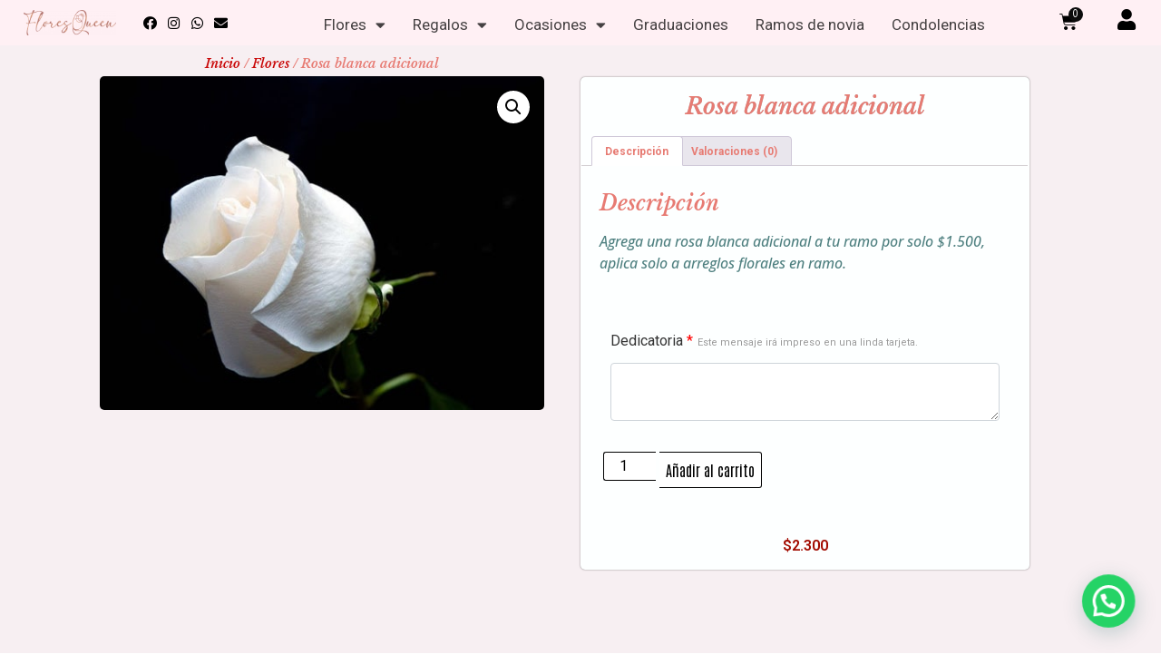

--- FILE ---
content_type: text/html; charset=UTF-8
request_url: https://floresqueen.cl/producto/rosa-blanca/
body_size: 25223
content:
<!doctype html>
<html lang="es" prefix="og: https://ogp.me/ns#">
<head>
	<meta charset="UTF-8">
	<meta name="viewport" content="width=device-width, initial-scale=1">
	<link rel="profile" href="https://gmpg.org/xfn/11">
	
<!-- Optimización para motores de búsqueda de Rank Math -  https://rankmath.com/ -->
<title>Rosa blanca adicional - Flores Queen - Flores a domicilo</title>
<meta name="description" content="Agrega una rosa blanca adicional a tu ramo por solo $1.500, aplica solo a arreglos florales en ramo."/>
<meta name="robots" content="follow, index, max-snippet:-1, max-video-preview:-1, max-image-preview:large"/>
<link rel="canonical" href="https://floresqueen.cl/producto/rosa-blanca/" />
<meta property="og:locale" content="es_ES" />
<meta property="og:type" content="product" />
<meta property="og:title" content="Rosa blanca adicional - Flores Queen - Flores a domicilo" />
<meta property="og:description" content="Agrega una rosa blanca adicional a tu ramo por solo $1.500, aplica solo a arreglos florales en ramo." />
<meta property="og:url" content="https://floresqueen.cl/producto/rosa-blanca/" />
<meta property="og:site_name" content="Flores Queen Santiago" />
<meta property="og:updated_time" content="2025-10-03T11:45:26-03:00" />
<meta property="og:image" content="https://floresqueen.cl/wp-content/uploads/2020/09/rosablanca-min.jpg" />
<meta property="og:image:secure_url" content="https://floresqueen.cl/wp-content/uploads/2020/09/rosablanca-min.jpg" />
<meta property="og:image:width" content="512" />
<meta property="og:image:height" content="384" />
<meta property="og:image:alt" content="Rosa blanca" />
<meta property="og:image:type" content="image/jpeg" />
<meta property="product:price:amount" content="2300" />
<meta property="product:price:currency" content="CLP" />
<meta property="product:availability" content="instock" />
<meta name="twitter:card" content="summary_large_image" />
<meta name="twitter:title" content="Rosa blanca adicional - Flores Queen - Flores a domicilo" />
<meta name="twitter:description" content="Agrega una rosa blanca adicional a tu ramo por solo $1.500, aplica solo a arreglos florales en ramo." />
<meta name="twitter:image" content="https://floresqueen.cl/wp-content/uploads/2020/09/rosablanca-min.jpg" />
<meta name="twitter:label1" content="Precio" />
<meta name="twitter:data1" content="$2.300" />
<meta name="twitter:label2" content="Disponibilidad" />
<meta name="twitter:data2" content="Hay existencias" />
<script type="application/ld+json" class="rank-math-schema">{"@context":"https://schema.org","@graph":[{"@type":["Florist","Organization"],"@id":"https://floresqueen.cl/#organization","name":"Flores Queen","url":"https://floresqueen.cl","logo":{"@type":"ImageObject","@id":"https://floresqueen.cl/#logo","url":"https://floresqueen.cl/wp-content/uploads/2020/07/cropped-LogoMakr_4CIGZ1-2-1.png","contentUrl":"https://floresqueen.cl/wp-content/uploads/2020/07/cropped-LogoMakr_4CIGZ1-2-1.png","caption":"Flores Queen","inLanguage":"es","width":"212","height":"161"},"openingHours":["Monday,Tuesday,Wednesday,Thursday,Friday,Saturday,Sunday 09:00-17:00"],"image":{"@id":"https://floresqueen.cl/#logo"}},{"@type":"WebSite","@id":"https://floresqueen.cl/#website","url":"https://floresqueen.cl","name":"Flores Queen","publisher":{"@id":"https://floresqueen.cl/#organization"},"inLanguage":"es"},{"@type":"ImageObject","@id":"https://floresqueen.cl/wp-content/uploads/2020/09/rosablanca-min.jpg","url":"https://floresqueen.cl/wp-content/uploads/2020/09/rosablanca-min.jpg","width":"512","height":"384","caption":"Rosa blanca","inLanguage":"es"},{"@type":"ItemPage","@id":"https://floresqueen.cl/producto/rosa-blanca/#webpage","url":"https://floresqueen.cl/producto/rosa-blanca/","name":"Rosa blanca adicional - Flores Queen - Flores a domicilo","datePublished":"2020-09-06T08:51:36-03:00","dateModified":"2025-10-03T11:45:26-03:00","isPartOf":{"@id":"https://floresqueen.cl/#website"},"primaryImageOfPage":{"@id":"https://floresqueen.cl/wp-content/uploads/2020/09/rosablanca-min.jpg"},"inLanguage":"es"},{"@type":"Product","name":"Rosa blanca adicional - Flores Queen - Flores a domicilo","description":"Agrega una rosa blanca adicional a tu ramo por solo $1.500, aplica solo a arreglos florales en ramo.","sku":"102","category":"Flores","mainEntityOfPage":{"@id":"https://floresqueen.cl/producto/rosa-blanca/#webpage"},"image":[{"@type":"ImageObject","url":"https://floresqueen.cl/wp-content/uploads/2020/09/rosablanca-min.jpg","height":"384","width":"512"}],"offers":{"@type":"Offer","price":"2300","priceCurrency":"CLP","priceValidUntil":"2027-12-31","availability":"http://schema.org/InStock","itemCondition":"NewCondition","url":"https://floresqueen.cl/producto/rosa-blanca/","seller":{"@type":"Organization","@id":"https://floresqueen.cl/","name":"Flores Queen","url":"https://floresqueen.cl","logo":"https://floresqueen.cl/wp-content/uploads/2020/07/cropped-LogoMakr_4CIGZ1-2-1.png"},"priceSpecification":{"price":"2300","priceCurrency":"CLP","valueAddedTaxIncluded":"false"}},"@id":"https://floresqueen.cl/producto/rosa-blanca/#richSnippet"}]}</script>
<!-- /Plugin Rank Math WordPress SEO -->

<link rel='dns-prefetch' href='//www.googletagmanager.com' />
<link rel='dns-prefetch' href='//capi-automation.s3.us-east-2.amazonaws.com' />
<link rel="alternate" type="application/rss+xml" title="Flores Queen Santiago &raquo; Feed" href="https://floresqueen.cl/feed/" />
<link rel="alternate" type="application/rss+xml" title="Flores Queen Santiago &raquo; Feed de los comentarios" href="https://floresqueen.cl/comments/feed/" />
<link rel="alternate" type="application/rss+xml" title="Flores Queen Santiago &raquo; Comentario Rosa blanca adicional del feed" href="https://floresqueen.cl/producto/rosa-blanca/feed/" />
<link rel="alternate" title="oEmbed (JSON)" type="application/json+oembed" href="https://floresqueen.cl/wp-json/oembed/1.0/embed?url=https%3A%2F%2Ffloresqueen.cl%2Fproducto%2Frosa-blanca%2F" />
<link rel="alternate" title="oEmbed (XML)" type="text/xml+oembed" href="https://floresqueen.cl/wp-json/oembed/1.0/embed?url=https%3A%2F%2Ffloresqueen.cl%2Fproducto%2Frosa-blanca%2F&#038;format=xml" />
<style id='wp-img-auto-sizes-contain-inline-css'>
img:is([sizes=auto i],[sizes^="auto," i]){contain-intrinsic-size:3000px 1500px}
/*# sourceURL=wp-img-auto-sizes-contain-inline-css */
</style>
<link rel="stylesheet" href="https://floresqueen.cl/wp-content/cache/minify/29ebb.css" media="all" />

<style id='wp-emoji-styles-inline-css'>

	img.wp-smiley, img.emoji {
		display: inline !important;
		border: none !important;
		box-shadow: none !important;
		height: 1em !important;
		width: 1em !important;
		margin: 0 0.07em !important;
		vertical-align: -0.1em !important;
		background: none !important;
		padding: 0 !important;
	}
/*# sourceURL=wp-emoji-styles-inline-css */
</style>
<link rel="stylesheet" href="https://floresqueen.cl/wp-content/cache/minify/19f1b.css" media="all" />


<style id='global-styles-inline-css'>
:root{--wp--preset--aspect-ratio--square: 1;--wp--preset--aspect-ratio--4-3: 4/3;--wp--preset--aspect-ratio--3-4: 3/4;--wp--preset--aspect-ratio--3-2: 3/2;--wp--preset--aspect-ratio--2-3: 2/3;--wp--preset--aspect-ratio--16-9: 16/9;--wp--preset--aspect-ratio--9-16: 9/16;--wp--preset--color--black: #000000;--wp--preset--color--cyan-bluish-gray: #abb8c3;--wp--preset--color--white: #ffffff;--wp--preset--color--pale-pink: #f78da7;--wp--preset--color--vivid-red: #cf2e2e;--wp--preset--color--luminous-vivid-orange: #ff6900;--wp--preset--color--luminous-vivid-amber: #fcb900;--wp--preset--color--light-green-cyan: #7bdcb5;--wp--preset--color--vivid-green-cyan: #00d084;--wp--preset--color--pale-cyan-blue: #8ed1fc;--wp--preset--color--vivid-cyan-blue: #0693e3;--wp--preset--color--vivid-purple: #9b51e0;--wp--preset--gradient--vivid-cyan-blue-to-vivid-purple: linear-gradient(135deg,rgb(6,147,227) 0%,rgb(155,81,224) 100%);--wp--preset--gradient--light-green-cyan-to-vivid-green-cyan: linear-gradient(135deg,rgb(122,220,180) 0%,rgb(0,208,130) 100%);--wp--preset--gradient--luminous-vivid-amber-to-luminous-vivid-orange: linear-gradient(135deg,rgb(252,185,0) 0%,rgb(255,105,0) 100%);--wp--preset--gradient--luminous-vivid-orange-to-vivid-red: linear-gradient(135deg,rgb(255,105,0) 0%,rgb(207,46,46) 100%);--wp--preset--gradient--very-light-gray-to-cyan-bluish-gray: linear-gradient(135deg,rgb(238,238,238) 0%,rgb(169,184,195) 100%);--wp--preset--gradient--cool-to-warm-spectrum: linear-gradient(135deg,rgb(74,234,220) 0%,rgb(151,120,209) 20%,rgb(207,42,186) 40%,rgb(238,44,130) 60%,rgb(251,105,98) 80%,rgb(254,248,76) 100%);--wp--preset--gradient--blush-light-purple: linear-gradient(135deg,rgb(255,206,236) 0%,rgb(152,150,240) 100%);--wp--preset--gradient--blush-bordeaux: linear-gradient(135deg,rgb(254,205,165) 0%,rgb(254,45,45) 50%,rgb(107,0,62) 100%);--wp--preset--gradient--luminous-dusk: linear-gradient(135deg,rgb(255,203,112) 0%,rgb(199,81,192) 50%,rgb(65,88,208) 100%);--wp--preset--gradient--pale-ocean: linear-gradient(135deg,rgb(255,245,203) 0%,rgb(182,227,212) 50%,rgb(51,167,181) 100%);--wp--preset--gradient--electric-grass: linear-gradient(135deg,rgb(202,248,128) 0%,rgb(113,206,126) 100%);--wp--preset--gradient--midnight: linear-gradient(135deg,rgb(2,3,129) 0%,rgb(40,116,252) 100%);--wp--preset--font-size--small: 13px;--wp--preset--font-size--medium: 20px;--wp--preset--font-size--large: 36px;--wp--preset--font-size--x-large: 42px;--wp--preset--spacing--20: 0.44rem;--wp--preset--spacing--30: 0.67rem;--wp--preset--spacing--40: 1rem;--wp--preset--spacing--50: 1.5rem;--wp--preset--spacing--60: 2.25rem;--wp--preset--spacing--70: 3.38rem;--wp--preset--spacing--80: 5.06rem;--wp--preset--shadow--natural: 6px 6px 9px rgba(0, 0, 0, 0.2);--wp--preset--shadow--deep: 12px 12px 50px rgba(0, 0, 0, 0.4);--wp--preset--shadow--sharp: 6px 6px 0px rgba(0, 0, 0, 0.2);--wp--preset--shadow--outlined: 6px 6px 0px -3px rgb(255, 255, 255), 6px 6px rgb(0, 0, 0);--wp--preset--shadow--crisp: 6px 6px 0px rgb(0, 0, 0);}:root { --wp--style--global--content-size: 800px;--wp--style--global--wide-size: 1200px; }:where(body) { margin: 0; }.wp-site-blocks > .alignleft { float: left; margin-right: 2em; }.wp-site-blocks > .alignright { float: right; margin-left: 2em; }.wp-site-blocks > .aligncenter { justify-content: center; margin-left: auto; margin-right: auto; }:where(.wp-site-blocks) > * { margin-block-start: 24px; margin-block-end: 0; }:where(.wp-site-blocks) > :first-child { margin-block-start: 0; }:where(.wp-site-blocks) > :last-child { margin-block-end: 0; }:root { --wp--style--block-gap: 24px; }:root :where(.is-layout-flow) > :first-child{margin-block-start: 0;}:root :where(.is-layout-flow) > :last-child{margin-block-end: 0;}:root :where(.is-layout-flow) > *{margin-block-start: 24px;margin-block-end: 0;}:root :where(.is-layout-constrained) > :first-child{margin-block-start: 0;}:root :where(.is-layout-constrained) > :last-child{margin-block-end: 0;}:root :where(.is-layout-constrained) > *{margin-block-start: 24px;margin-block-end: 0;}:root :where(.is-layout-flex){gap: 24px;}:root :where(.is-layout-grid){gap: 24px;}.is-layout-flow > .alignleft{float: left;margin-inline-start: 0;margin-inline-end: 2em;}.is-layout-flow > .alignright{float: right;margin-inline-start: 2em;margin-inline-end: 0;}.is-layout-flow > .aligncenter{margin-left: auto !important;margin-right: auto !important;}.is-layout-constrained > .alignleft{float: left;margin-inline-start: 0;margin-inline-end: 2em;}.is-layout-constrained > .alignright{float: right;margin-inline-start: 2em;margin-inline-end: 0;}.is-layout-constrained > .aligncenter{margin-left: auto !important;margin-right: auto !important;}.is-layout-constrained > :where(:not(.alignleft):not(.alignright):not(.alignfull)){max-width: var(--wp--style--global--content-size);margin-left: auto !important;margin-right: auto !important;}.is-layout-constrained > .alignwide{max-width: var(--wp--style--global--wide-size);}body .is-layout-flex{display: flex;}.is-layout-flex{flex-wrap: wrap;align-items: center;}.is-layout-flex > :is(*, div){margin: 0;}body .is-layout-grid{display: grid;}.is-layout-grid > :is(*, div){margin: 0;}body{padding-top: 0px;padding-right: 0px;padding-bottom: 0px;padding-left: 0px;}a:where(:not(.wp-element-button)){text-decoration: underline;}:root :where(.wp-element-button, .wp-block-button__link){background-color: #32373c;border-width: 0;color: #fff;font-family: inherit;font-size: inherit;font-style: inherit;font-weight: inherit;letter-spacing: inherit;line-height: inherit;padding-top: calc(0.667em + 2px);padding-right: calc(1.333em + 2px);padding-bottom: calc(0.667em + 2px);padding-left: calc(1.333em + 2px);text-decoration: none;text-transform: inherit;}.has-black-color{color: var(--wp--preset--color--black) !important;}.has-cyan-bluish-gray-color{color: var(--wp--preset--color--cyan-bluish-gray) !important;}.has-white-color{color: var(--wp--preset--color--white) !important;}.has-pale-pink-color{color: var(--wp--preset--color--pale-pink) !important;}.has-vivid-red-color{color: var(--wp--preset--color--vivid-red) !important;}.has-luminous-vivid-orange-color{color: var(--wp--preset--color--luminous-vivid-orange) !important;}.has-luminous-vivid-amber-color{color: var(--wp--preset--color--luminous-vivid-amber) !important;}.has-light-green-cyan-color{color: var(--wp--preset--color--light-green-cyan) !important;}.has-vivid-green-cyan-color{color: var(--wp--preset--color--vivid-green-cyan) !important;}.has-pale-cyan-blue-color{color: var(--wp--preset--color--pale-cyan-blue) !important;}.has-vivid-cyan-blue-color{color: var(--wp--preset--color--vivid-cyan-blue) !important;}.has-vivid-purple-color{color: var(--wp--preset--color--vivid-purple) !important;}.has-black-background-color{background-color: var(--wp--preset--color--black) !important;}.has-cyan-bluish-gray-background-color{background-color: var(--wp--preset--color--cyan-bluish-gray) !important;}.has-white-background-color{background-color: var(--wp--preset--color--white) !important;}.has-pale-pink-background-color{background-color: var(--wp--preset--color--pale-pink) !important;}.has-vivid-red-background-color{background-color: var(--wp--preset--color--vivid-red) !important;}.has-luminous-vivid-orange-background-color{background-color: var(--wp--preset--color--luminous-vivid-orange) !important;}.has-luminous-vivid-amber-background-color{background-color: var(--wp--preset--color--luminous-vivid-amber) !important;}.has-light-green-cyan-background-color{background-color: var(--wp--preset--color--light-green-cyan) !important;}.has-vivid-green-cyan-background-color{background-color: var(--wp--preset--color--vivid-green-cyan) !important;}.has-pale-cyan-blue-background-color{background-color: var(--wp--preset--color--pale-cyan-blue) !important;}.has-vivid-cyan-blue-background-color{background-color: var(--wp--preset--color--vivid-cyan-blue) !important;}.has-vivid-purple-background-color{background-color: var(--wp--preset--color--vivid-purple) !important;}.has-black-border-color{border-color: var(--wp--preset--color--black) !important;}.has-cyan-bluish-gray-border-color{border-color: var(--wp--preset--color--cyan-bluish-gray) !important;}.has-white-border-color{border-color: var(--wp--preset--color--white) !important;}.has-pale-pink-border-color{border-color: var(--wp--preset--color--pale-pink) !important;}.has-vivid-red-border-color{border-color: var(--wp--preset--color--vivid-red) !important;}.has-luminous-vivid-orange-border-color{border-color: var(--wp--preset--color--luminous-vivid-orange) !important;}.has-luminous-vivid-amber-border-color{border-color: var(--wp--preset--color--luminous-vivid-amber) !important;}.has-light-green-cyan-border-color{border-color: var(--wp--preset--color--light-green-cyan) !important;}.has-vivid-green-cyan-border-color{border-color: var(--wp--preset--color--vivid-green-cyan) !important;}.has-pale-cyan-blue-border-color{border-color: var(--wp--preset--color--pale-cyan-blue) !important;}.has-vivid-cyan-blue-border-color{border-color: var(--wp--preset--color--vivid-cyan-blue) !important;}.has-vivid-purple-border-color{border-color: var(--wp--preset--color--vivid-purple) !important;}.has-vivid-cyan-blue-to-vivid-purple-gradient-background{background: var(--wp--preset--gradient--vivid-cyan-blue-to-vivid-purple) !important;}.has-light-green-cyan-to-vivid-green-cyan-gradient-background{background: var(--wp--preset--gradient--light-green-cyan-to-vivid-green-cyan) !important;}.has-luminous-vivid-amber-to-luminous-vivid-orange-gradient-background{background: var(--wp--preset--gradient--luminous-vivid-amber-to-luminous-vivid-orange) !important;}.has-luminous-vivid-orange-to-vivid-red-gradient-background{background: var(--wp--preset--gradient--luminous-vivid-orange-to-vivid-red) !important;}.has-very-light-gray-to-cyan-bluish-gray-gradient-background{background: var(--wp--preset--gradient--very-light-gray-to-cyan-bluish-gray) !important;}.has-cool-to-warm-spectrum-gradient-background{background: var(--wp--preset--gradient--cool-to-warm-spectrum) !important;}.has-blush-light-purple-gradient-background{background: var(--wp--preset--gradient--blush-light-purple) !important;}.has-blush-bordeaux-gradient-background{background: var(--wp--preset--gradient--blush-bordeaux) !important;}.has-luminous-dusk-gradient-background{background: var(--wp--preset--gradient--luminous-dusk) !important;}.has-pale-ocean-gradient-background{background: var(--wp--preset--gradient--pale-ocean) !important;}.has-electric-grass-gradient-background{background: var(--wp--preset--gradient--electric-grass) !important;}.has-midnight-gradient-background{background: var(--wp--preset--gradient--midnight) !important;}.has-small-font-size{font-size: var(--wp--preset--font-size--small) !important;}.has-medium-font-size{font-size: var(--wp--preset--font-size--medium) !important;}.has-large-font-size{font-size: var(--wp--preset--font-size--large) !important;}.has-x-large-font-size{font-size: var(--wp--preset--font-size--x-large) !important;}
/*# sourceURL=global-styles-inline-css */
</style>

<link rel="stylesheet" href="https://floresqueen.cl/wp-content/cache/minify/92929.css" media="all" />










<style id='woocommerce-inline-inline-css'>
.woocommerce form .form-row .required { visibility: visible; }
/*# sourceURL=woocommerce-inline-inline-css */
</style>
<link rel="stylesheet" href="https://floresqueen.cl/wp-content/cache/minify/c19d8.css" media="all" />





































<link rel='stylesheet' id='google-fonts-1-css' href='https://fonts.googleapis.com/css?family=Comfortaa%3A100%2C100italic%2C200%2C200italic%2C300%2C300italic%2C400%2C400italic%2C500%2C500italic%2C600%2C600italic%2C700%2C700italic%2C800%2C800italic%2C900%2C900italic%7CNunito%3A100%2C100italic%2C200%2C200italic%2C300%2C300italic%2C400%2C400italic%2C500%2C500italic%2C600%2C600italic%2C700%2C700italic%2C800%2C800italic%2C900%2C900italic%7CRoboto%3A100%2C100italic%2C200%2C200italic%2C300%2C300italic%2C400%2C400italic%2C500%2C500italic%2C600%2C600italic%2C700%2C700italic%2C800%2C800italic%2C900%2C900italic%7CGloria+Hallelujah%3A100%2C100italic%2C200%2C200italic%2C300%2C300italic%2C400%2C400italic%2C500%2C500italic%2C600%2C600italic%2C700%2C700italic%2C800%2C800italic%2C900%2C900italic%7CAlata%3A100%2C100italic%2C200%2C200italic%2C300%2C300italic%2C400%2C400italic%2C500%2C500italic%2C600%2C600italic%2C700%2C700italic%2C800%2C800italic%2C900%2C900italic%7CLibre+Baskerville%3A100%2C100italic%2C200%2C200italic%2C300%2C300italic%2C400%2C400italic%2C500%2C500italic%2C600%2C600italic%2C700%2C700italic%2C800%2C800italic%2C900%2C900italic%7COpen+Sans%3A100%2C100italic%2C200%2C200italic%2C300%2C300italic%2C400%2C400italic%2C500%2C500italic%2C600%2C600italic%2C700%2C700italic%2C800%2C800italic%2C900%2C900italic%7CAntonio%3A100%2C100italic%2C200%2C200italic%2C300%2C300italic%2C400%2C400italic%2C500%2C500italic%2C600%2C600italic%2C700%2C700italic%2C800%2C800italic%2C900%2C900italic&#038;display=auto&#038;ver=6.9' media='all' />
<link rel="stylesheet" href="https://floresqueen.cl/wp-content/cache/minify/326d7.css" media="all" />



<link rel="preconnect" href="https://fonts.gstatic.com/" crossorigin><script id="woocommerce-google-analytics-integration-gtag-js-after">
/* Google Analytics for WooCommerce (gtag.js) */
					window.dataLayer = window.dataLayer || [];
					function gtag(){dataLayer.push(arguments);}
					// Set up default consent state.
					for ( const mode of [{"analytics_storage":"denied","ad_storage":"denied","ad_user_data":"denied","ad_personalization":"denied","region":["AT","BE","BG","HR","CY","CZ","DK","EE","FI","FR","DE","GR","HU","IS","IE","IT","LV","LI","LT","LU","MT","NL","NO","PL","PT","RO","SK","SI","ES","SE","GB","CH"]}] || [] ) {
						gtag( "consent", "default", { "wait_for_update": 500, ...mode } );
					}
					gtag("js", new Date());
					gtag("set", "developer_id.dOGY3NW", true);
					gtag("config", "G-W4Y209JPJM", {"track_404":true,"allow_google_signals":true,"logged_in":false,"linker":{"domains":[],"allow_incoming":false},"custom_map":{"dimension1":"logged_in"}});
//# sourceURL=woocommerce-google-analytics-integration-gtag-js-after
</script>
<script id="jquery-core-js-extra">
var pp = {"ajax_url":"https://floresqueen.cl/wp-admin/admin-ajax.php"};
//# sourceURL=jquery-core-js-extra
</script>
<script src="https://floresqueen.cl/wp-content/cache/minify/818c0.js"></script>



<script id="wc-add-to-cart-js-extra">
var wc_add_to_cart_params = {"ajax_url":"/wp-admin/admin-ajax.php","wc_ajax_url":"/?wc-ajax=%%endpoint%%","i18n_view_cart":"Ver carrito","cart_url":"https://floresqueen.cl/flores-a-domicilio/carrito/","is_cart":"","cart_redirect_after_add":"no"};
//# sourceURL=wc-add-to-cart-js-extra
</script>





<script id="wc-single-product-js-extra">
var wc_single_product_params = {"i18n_required_rating_text":"Por favor elige una puntuaci\u00f3n","i18n_rating_options":["1 de 5 estrellas","2 de 5 estrellas","3 de 5 estrellas","4 de 5 estrellas","5 de 5 estrellas"],"i18n_product_gallery_trigger_text":"Ver galer\u00eda de im\u00e1genes a pantalla completa","review_rating_required":"yes","flexslider":{"rtl":false,"animation":"slide","smoothHeight":true,"directionNav":false,"controlNav":"thumbnails","slideshow":false,"animationSpeed":500,"animationLoop":false,"allowOneSlide":false},"zoom_enabled":"1","zoom_options":[],"photoswipe_enabled":"1","photoswipe_options":{"shareEl":false,"closeOnScroll":false,"history":false,"hideAnimationDuration":0,"showAnimationDuration":0},"flexslider_enabled":"1"};
//# sourceURL=wc-single-product-js-extra
</script>


<script id="woocommerce-js-extra">
var woocommerce_params = {"ajax_url":"/wp-admin/admin-ajax.php","wc_ajax_url":"/?wc-ajax=%%endpoint%%","i18n_password_show":"Mostrar contrase\u00f1a","i18n_password_hide":"Ocultar contrase\u00f1a"};
//# sourceURL=woocommerce-js-extra
</script>

<script src="https://floresqueen.cl/wp-content/cache/minify/ed5f4.js"></script>

<link rel="https://api.w.org/" href="https://floresqueen.cl/wp-json/" /><link rel="alternate" title="JSON" type="application/json" href="https://floresqueen.cl/wp-json/wp/v2/product/712" /><link rel="EditURI" type="application/rsd+xml" title="RSD" href="https://floresqueen.cl/xmlrpc.php?rsd" />
<meta name="generator" content="WordPress 6.9" />
<link rel='shortlink' href='https://floresqueen.cl/?p=712' />
<meta name="ti-site-data" content="[base64]" />		<style>
			.dgwt-wcas-ico-magnifier,.dgwt-wcas-ico-magnifier-handler{max-width:20px}		</style>
		<meta name="description" content="Agrega una rosa blanca adicional a tu ramo por solo $1.500, aplica solo a arreglos florales en ramo.">
	<noscript><style>.woocommerce-product-gallery{ opacity: 1 !important; }</style></noscript>
	<meta name="generator" content="Elementor 3.17.3; features: e_dom_optimization, e_optimized_assets_loading, additional_custom_breakpoints; settings: css_print_method-external, google_font-enabled, font_display-auto">
			<script  type="text/javascript">
				!function(f,b,e,v,n,t,s){if(f.fbq)return;n=f.fbq=function(){n.callMethod?
					n.callMethod.apply(n,arguments):n.queue.push(arguments)};if(!f._fbq)f._fbq=n;
					n.push=n;n.loaded=!0;n.version='2.0';n.queue=[];t=b.createElement(e);t.async=!0;
					t.src=v;s=b.getElementsByTagName(e)[0];s.parentNode.insertBefore(t,s)}(window,
					document,'script','https://connect.facebook.net/en_US/fbevents.js');
			</script>
			<!-- WooCommerce Facebook Integration Begin -->
			<script  type="text/javascript">

				fbq('init', '427806139962777', {}, {
    "agent": "woocommerce_0-10.4.3-3.5.15"
});

				document.addEventListener( 'DOMContentLoaded', function() {
					// Insert placeholder for events injected when a product is added to the cart through AJAX.
					document.body.insertAdjacentHTML( 'beforeend', '<div class=\"wc-facebook-pixel-event-placeholder\"></div>' );
				}, false );

			</script>
			<!-- WooCommerce Facebook Integration End -->
						<meta name="theme-color" content="#C6A3B0">
			<link rel="icon" href="https://floresqueen.cl/wp-content/uploads/2021/10/cropped-logo-flores-queen-3-32x32.png" sizes="32x32" />
<link rel="icon" href="https://floresqueen.cl/wp-content/uploads/2021/10/cropped-logo-flores-queen-3-192x192.png" sizes="192x192" />
<link rel="apple-touch-icon" href="https://floresqueen.cl/wp-content/uploads/2021/10/cropped-logo-flores-queen-3-180x180.png" />
<meta name="msapplication-TileImage" content="https://floresqueen.cl/wp-content/uploads/2021/10/cropped-logo-flores-queen-3-270x270.png" />
<link rel="stylesheet" href="https://floresqueen.cl/wp-content/cache/minify/908ca.css" media="all" />

<style id='joinchat-inline-css'>
.joinchat{--ch:142;--cs:70%;--cl:49%;--bw:1}
/*# sourceURL=joinchat-inline-css */
</style>
</head>
<body class="wp-singular product-template-default single single-product postid-712 wp-custom-logo wp-embed-responsive wp-theme-hello-elementor theme-hello-elementor woocommerce woocommerce-page woocommerce-no-js hello-elementor-default elementor-default elementor-template-full-width elementor-kit-423 elementor-page-374">


<!--BEGIN: TRACKING CODE MANAGER (v2.5.0) BY INTELLYWP.COM IN BODY//-->
<!-- Google Tag Manager (noscript) -->
<noscript><iframe src="https://www.googletagmanager.com/ns.html?id=GTM-5RJWNBG" height="0" width="0"></iframe></noscript>
<!-- End Google Tag Manager (noscript) -->
<!--END: https://wordpress.org/plugins/tracking-code-manager IN BODY//-->
<a class="skip-link screen-reader-text" href="#content">Ir al contenido</a>

		<div data-elementor-type="header" data-elementor-id="3266" class="elementor elementor-3266 elementor-location-header" data-elementor-post-type="elementor_library">
								<section class="elementor-section elementor-top-section elementor-element elementor-element-089b4dc elementor-section-full_width elementor-section-height-default elementor-section-height-default" data-id="089b4dc" data-element_type="section" data-settings="{&quot;background_background&quot;:&quot;classic&quot;,&quot;sticky&quot;:&quot;top&quot;,&quot;sticky_on&quot;:[&quot;desktop&quot;,&quot;tablet&quot;,&quot;mobile&quot;],&quot;sticky_offset&quot;:0,&quot;sticky_effects_offset&quot;:0}">
						<div class="elementor-container elementor-column-gap-default">
					<div class="elementor-column elementor-col-20 elementor-top-column elementor-element elementor-element-5acc7bc" data-id="5acc7bc" data-element_type="column">
			<div class="elementor-widget-wrap elementor-element-populated">
								<div class="elementor-element elementor-element-d7ec4c6 elementor-widget elementor-widget-image" data-id="d7ec4c6" data-element_type="widget" data-widget_type="image.default">
				<div class="elementor-widget-container">
																<a href="https://floresqueen.cl/categoria-producto/flores-catalogo/">
							<img width="300" height="82" src="https://floresqueen.cl/wp-content/uploads/2021/09/logo-flores-queen-2-300x82.png" class="attachment-medium size-medium wp-image-3673" alt="logo flores queen 2" srcset="https://floresqueen.cl/wp-content/uploads/2021/09/logo-flores-queen-2-300x82.png 300w, https://floresqueen.cl/wp-content/uploads/2021/09/logo-flores-queen-2-1024x280.png 1024w, https://floresqueen.cl/wp-content/uploads/2021/09/logo-flores-queen-2-768x210.png 768w, https://floresqueen.cl/wp-content/uploads/2021/09/logo-flores-queen-2-1536x420.png 1536w, https://floresqueen.cl/wp-content/uploads/2021/09/logo-flores-queen-2-2048x560.png 2048w, https://floresqueen.cl/wp-content/uploads/2021/09/logo-flores-queen-2-600x164.png 600w" sizes="(max-width: 300px) 100vw, 300px" />								</a>
															</div>
				</div>
					</div>
		</div>
				<div class="elementor-column elementor-col-20 elementor-top-column elementor-element elementor-element-9649766 elementor-hidden-tablet elementor-hidden-phone" data-id="9649766" data-element_type="column">
			<div class="elementor-widget-wrap elementor-element-populated">
								<div class="elementor-element elementor-element-6f2fe92 elementor-shape-circle elementor-grid-0 e-grid-align-center elementor-widget elementor-widget-social-icons" data-id="6f2fe92" data-element_type="widget" data-widget_type="social-icons.default">
				<div class="elementor-widget-container">
					<div class="elementor-social-icons-wrapper elementor-grid">
							<span class="elementor-grid-item">
					<a class="elementor-icon elementor-social-icon elementor-social-icon-facebook elementor-repeater-item-9722cf9" href="https://www.facebook.com/floresqueen.cl" target="_blank">
						<span class="elementor-screen-only">Facebook</span>
						<i class="fab fa-facebook"></i>					</a>
				</span>
							<span class="elementor-grid-item">
					<a class="elementor-icon elementor-social-icon elementor-social-icon-instagram elementor-repeater-item-190f895" href="https://www.instagram.com/floresqueen.cl/" target="_blank">
						<span class="elementor-screen-only">Instagram</span>
						<i class="fab fa-instagram"></i>					</a>
				</span>
							<span class="elementor-grid-item">
					<a class="elementor-icon elementor-social-icon elementor-social-icon-whatsapp elementor-repeater-item-ead78d9" href="https://api.whatsapp.com/send?phone=%E2%80%8E56932123940&#038;text=Hola,%20estoy%20visitando%20https://floresqueen.cl" target="_blank">
						<span class="elementor-screen-only">Whatsapp</span>
						<i class="fab fa-whatsapp"></i>					</a>
				</span>
							<span class="elementor-grid-item">
					<a class="elementor-icon elementor-social-icon elementor-social-icon-envelope elementor-repeater-item-645092f" href="mailto:contacto@floresqueen.cl" target="_blank">
						<span class="elementor-screen-only">Envelope</span>
						<i class="fas fa-envelope"></i>					</a>
				</span>
					</div>
				</div>
				</div>
					</div>
		</div>
				<div class="elementor-column elementor-col-20 elementor-top-column elementor-element elementor-element-0063e48" data-id="0063e48" data-element_type="column">
			<div class="elementor-widget-wrap elementor-element-populated">
								<div class="elementor-element elementor-element-47432f0 elementor-nav-menu__align-center elementor-nav-menu--stretch elementor-nav-menu__text-align-center elementor-nav-menu--dropdown-tablet elementor-nav-menu--toggle elementor-nav-menu--burger elementor-widget elementor-widget-nav-menu" data-id="47432f0" data-element_type="widget" data-settings="{&quot;full_width&quot;:&quot;stretch&quot;,&quot;layout&quot;:&quot;horizontal&quot;,&quot;submenu_icon&quot;:{&quot;value&quot;:&quot;&lt;i class=\&quot;fas fa-caret-down\&quot;&gt;&lt;\/i&gt;&quot;,&quot;library&quot;:&quot;fa-solid&quot;},&quot;toggle&quot;:&quot;burger&quot;}" data-widget_type="nav-menu.default">
				<div class="elementor-widget-container">
						<nav class="elementor-nav-menu--main elementor-nav-menu__container elementor-nav-menu--layout-horizontal e--pointer-underline e--animation-none">
				<ul id="menu-1-47432f0" class="elementor-nav-menu"><li class="menu-item menu-item-type-taxonomy menu-item-object-product_cat current-product-ancestor current-menu-parent current-product-parent menu-item-has-children menu-item-1866"><a href="https://floresqueen.cl/categoria-producto/flores-catalogo/" class="elementor-item">Flores</a>
<ul class="sub-menu elementor-nav-menu--dropdown">
	<li class="menu-item menu-item-type-taxonomy menu-item-object-product_cat menu-item-2936"><a href="https://floresqueen.cl/categoria-producto/flores-catalogo/ramos-flores/" class="elementor-sub-item">Ramos</a></li>
	<li class="menu-item menu-item-type-taxonomy menu-item-object-product_cat menu-item-2935"><a href="https://floresqueen.cl/categoria-producto/flores-catalogo/en-cajas/" class="elementor-sub-item">En Cajitas</a></li>
	<li class="menu-item menu-item-type-taxonomy menu-item-object-product_cat menu-item-2595"><a href="https://floresqueen.cl/categoria-producto/flores-catalogo/floreros/" class="elementor-sub-item">Con Florero</a></li>
	<li class="menu-item menu-item-type-taxonomy menu-item-object-product_cat menu-item-1869"><a href="https://floresqueen.cl/categoria-producto/flores-catalogo/rosas/" class="elementor-sub-item">Rosas</a></li>
	<li class="menu-item menu-item-type-taxonomy menu-item-object-product_cat menu-item-1867"><a href="https://floresqueen.cl/categoria-producto/flores-catalogo/girasoles/" class="elementor-sub-item">Girasoles</a></li>
	<li class="menu-item menu-item-type-taxonomy menu-item-object-product_cat menu-item-1868"><a href="https://floresqueen.cl/categoria-producto/flores-catalogo/liliums/" class="elementor-sub-item">Liliums</a></li>
	<li class="menu-item menu-item-type-taxonomy menu-item-object-product_cat menu-item-1870"><a href="https://floresqueen.cl/categoria-producto/flores-catalogo/tulipanes/" class="elementor-sub-item">Tulipanes</a></li>
	<li class="menu-item menu-item-type-taxonomy menu-item-object-product_cat menu-item-3678"><a href="https://floresqueen.cl/categoria-producto/flores-catalogo/astromelias/" class="elementor-sub-item">Astromelias</a></li>
</ul>
</li>
<li class="menu-item menu-item-type-taxonomy menu-item-object-product_cat menu-item-has-children menu-item-1878"><a href="https://floresqueen.cl/categoria-producto/regalos/" class="elementor-item">Regalos</a>
<ul class="sub-menu elementor-nav-menu--dropdown">
	<li class="menu-item menu-item-type-taxonomy menu-item-object-product_cat menu-item-1880"><a href="https://floresqueen.cl/categoria-producto/regalos/globos/" class="elementor-sub-item">Globos</a></li>
	<li class="menu-item menu-item-type-taxonomy menu-item-object-product_cat menu-item-1879"><a href="https://floresqueen.cl/categoria-producto/regalos/chocolates/" class="elementor-sub-item">Chocolates</a></li>
	<li class="menu-item menu-item-type-taxonomy menu-item-object-product_cat menu-item-1881"><a href="https://floresqueen.cl/categoria-producto/regalos/peluches/" class="elementor-sub-item">Peluches</a></li>
</ul>
</li>
<li class="menu-item menu-item-type-taxonomy menu-item-object-product_cat menu-item-has-children menu-item-6925"><a href="https://floresqueen.cl/categoria-producto/ocasiones/" class="elementor-item">Ocasiones</a>
<ul class="sub-menu elementor-nav-menu--dropdown">
	<li class="menu-item menu-item-type-taxonomy menu-item-object-product_cat menu-item-8285"><a href="https://floresqueen.cl/categoria-producto/ocasiones/san-valentin/" class="elementor-sub-item">San Valentin 14 Febrero</a></li>
	<li class="menu-item menu-item-type-taxonomy menu-item-object-product_cat menu-item-6927"><a href="https://floresqueen.cl/categoria-producto/ocasiones/dia-de-la-madre/" class="elementor-sub-item">Dia de la Madre</a></li>
	<li class="menu-item menu-item-type-taxonomy menu-item-object-product_cat menu-item-6928"><a href="https://floresqueen.cl/categoria-producto/ocasiones/dia-del-nino/" class="elementor-sub-item">Dia del Niño</a></li>
	<li class="menu-item menu-item-type-taxonomy menu-item-object-product_cat menu-item-6929"><a href="https://floresqueen.cl/categoria-producto/ocasiones/dia-del-padre/" class="elementor-sub-item">Dia del papá</a></li>
	<li class="menu-item menu-item-type-taxonomy menu-item-object-product_cat menu-item-6930"><a href="https://floresqueen.cl/categoria-producto/ocasiones/graduaciones/" class="elementor-sub-item">Graduaciones</a></li>
	<li class="menu-item menu-item-type-taxonomy menu-item-object-product_cat menu-item-6931"><a href="https://floresqueen.cl/categoria-producto/ocasiones/nacimiento/" class="elementor-sub-item">Nacimiento</a></li>
	<li class="menu-item menu-item-type-taxonomy menu-item-object-product_cat menu-item-6932"><a href="https://floresqueen.cl/categoria-producto/ocasiones/ramos-de-novia/" class="elementor-sub-item">Ramos de novia</a></li>
</ul>
</li>
<li class="menu-item menu-item-type-taxonomy menu-item-object-product_cat menu-item-8846"><a href="https://floresqueen.cl/categoria-producto/ocasiones/graduaciones/" class="elementor-item">Graduaciones</a></li>
<li class="menu-item menu-item-type-taxonomy menu-item-object-product_cat menu-item-8847"><a href="https://floresqueen.cl/categoria-producto/ocasiones/ramos-de-novia/" class="elementor-item">Ramos de novia</a></li>
<li class="menu-item menu-item-type-taxonomy menu-item-object-product_cat menu-item-1873"><a href="https://floresqueen.cl/categoria-producto/ocasiones/condolencias/" class="elementor-item">Condolencias</a></li>
</ul>			</nav>
					<div class="elementor-menu-toggle" role="button" tabindex="0" aria-label="Menu Toggle" aria-expanded="false">
			<i aria-hidden="true" role="presentation" class="elementor-menu-toggle__icon--open eicon-menu-bar"></i><i aria-hidden="true" role="presentation" class="elementor-menu-toggle__icon--close eicon-close"></i>			<span class="elementor-screen-only">Menu</span>
		</div>
					<nav class="elementor-nav-menu--dropdown elementor-nav-menu__container" aria-hidden="true">
				<ul id="menu-2-47432f0" class="elementor-nav-menu"><li class="menu-item menu-item-type-taxonomy menu-item-object-product_cat current-product-ancestor current-menu-parent current-product-parent menu-item-has-children menu-item-1866"><a href="https://floresqueen.cl/categoria-producto/flores-catalogo/" class="elementor-item" tabindex="-1">Flores</a>
<ul class="sub-menu elementor-nav-menu--dropdown">
	<li class="menu-item menu-item-type-taxonomy menu-item-object-product_cat menu-item-2936"><a href="https://floresqueen.cl/categoria-producto/flores-catalogo/ramos-flores/" class="elementor-sub-item" tabindex="-1">Ramos</a></li>
	<li class="menu-item menu-item-type-taxonomy menu-item-object-product_cat menu-item-2935"><a href="https://floresqueen.cl/categoria-producto/flores-catalogo/en-cajas/" class="elementor-sub-item" tabindex="-1">En Cajitas</a></li>
	<li class="menu-item menu-item-type-taxonomy menu-item-object-product_cat menu-item-2595"><a href="https://floresqueen.cl/categoria-producto/flores-catalogo/floreros/" class="elementor-sub-item" tabindex="-1">Con Florero</a></li>
	<li class="menu-item menu-item-type-taxonomy menu-item-object-product_cat menu-item-1869"><a href="https://floresqueen.cl/categoria-producto/flores-catalogo/rosas/" class="elementor-sub-item" tabindex="-1">Rosas</a></li>
	<li class="menu-item menu-item-type-taxonomy menu-item-object-product_cat menu-item-1867"><a href="https://floresqueen.cl/categoria-producto/flores-catalogo/girasoles/" class="elementor-sub-item" tabindex="-1">Girasoles</a></li>
	<li class="menu-item menu-item-type-taxonomy menu-item-object-product_cat menu-item-1868"><a href="https://floresqueen.cl/categoria-producto/flores-catalogo/liliums/" class="elementor-sub-item" tabindex="-1">Liliums</a></li>
	<li class="menu-item menu-item-type-taxonomy menu-item-object-product_cat menu-item-1870"><a href="https://floresqueen.cl/categoria-producto/flores-catalogo/tulipanes/" class="elementor-sub-item" tabindex="-1">Tulipanes</a></li>
	<li class="menu-item menu-item-type-taxonomy menu-item-object-product_cat menu-item-3678"><a href="https://floresqueen.cl/categoria-producto/flores-catalogo/astromelias/" class="elementor-sub-item" tabindex="-1">Astromelias</a></li>
</ul>
</li>
<li class="menu-item menu-item-type-taxonomy menu-item-object-product_cat menu-item-has-children menu-item-1878"><a href="https://floresqueen.cl/categoria-producto/regalos/" class="elementor-item" tabindex="-1">Regalos</a>
<ul class="sub-menu elementor-nav-menu--dropdown">
	<li class="menu-item menu-item-type-taxonomy menu-item-object-product_cat menu-item-1880"><a href="https://floresqueen.cl/categoria-producto/regalos/globos/" class="elementor-sub-item" tabindex="-1">Globos</a></li>
	<li class="menu-item menu-item-type-taxonomy menu-item-object-product_cat menu-item-1879"><a href="https://floresqueen.cl/categoria-producto/regalos/chocolates/" class="elementor-sub-item" tabindex="-1">Chocolates</a></li>
	<li class="menu-item menu-item-type-taxonomy menu-item-object-product_cat menu-item-1881"><a href="https://floresqueen.cl/categoria-producto/regalos/peluches/" class="elementor-sub-item" tabindex="-1">Peluches</a></li>
</ul>
</li>
<li class="menu-item menu-item-type-taxonomy menu-item-object-product_cat menu-item-has-children menu-item-6925"><a href="https://floresqueen.cl/categoria-producto/ocasiones/" class="elementor-item" tabindex="-1">Ocasiones</a>
<ul class="sub-menu elementor-nav-menu--dropdown">
	<li class="menu-item menu-item-type-taxonomy menu-item-object-product_cat menu-item-8285"><a href="https://floresqueen.cl/categoria-producto/ocasiones/san-valentin/" class="elementor-sub-item" tabindex="-1">San Valentin 14 Febrero</a></li>
	<li class="menu-item menu-item-type-taxonomy menu-item-object-product_cat menu-item-6927"><a href="https://floresqueen.cl/categoria-producto/ocasiones/dia-de-la-madre/" class="elementor-sub-item" tabindex="-1">Dia de la Madre</a></li>
	<li class="menu-item menu-item-type-taxonomy menu-item-object-product_cat menu-item-6928"><a href="https://floresqueen.cl/categoria-producto/ocasiones/dia-del-nino/" class="elementor-sub-item" tabindex="-1">Dia del Niño</a></li>
	<li class="menu-item menu-item-type-taxonomy menu-item-object-product_cat menu-item-6929"><a href="https://floresqueen.cl/categoria-producto/ocasiones/dia-del-padre/" class="elementor-sub-item" tabindex="-1">Dia del papá</a></li>
	<li class="menu-item menu-item-type-taxonomy menu-item-object-product_cat menu-item-6930"><a href="https://floresqueen.cl/categoria-producto/ocasiones/graduaciones/" class="elementor-sub-item" tabindex="-1">Graduaciones</a></li>
	<li class="menu-item menu-item-type-taxonomy menu-item-object-product_cat menu-item-6931"><a href="https://floresqueen.cl/categoria-producto/ocasiones/nacimiento/" class="elementor-sub-item" tabindex="-1">Nacimiento</a></li>
	<li class="menu-item menu-item-type-taxonomy menu-item-object-product_cat menu-item-6932"><a href="https://floresqueen.cl/categoria-producto/ocasiones/ramos-de-novia/" class="elementor-sub-item" tabindex="-1">Ramos de novia</a></li>
</ul>
</li>
<li class="menu-item menu-item-type-taxonomy menu-item-object-product_cat menu-item-8846"><a href="https://floresqueen.cl/categoria-producto/ocasiones/graduaciones/" class="elementor-item" tabindex="-1">Graduaciones</a></li>
<li class="menu-item menu-item-type-taxonomy menu-item-object-product_cat menu-item-8847"><a href="https://floresqueen.cl/categoria-producto/ocasiones/ramos-de-novia/" class="elementor-item" tabindex="-1">Ramos de novia</a></li>
<li class="menu-item menu-item-type-taxonomy menu-item-object-product_cat menu-item-1873"><a href="https://floresqueen.cl/categoria-producto/ocasiones/condolencias/" class="elementor-item" tabindex="-1">Condolencias</a></li>
</ul>			</nav>
				</div>
				</div>
					</div>
		</div>
				<div class="elementor-column elementor-col-20 elementor-top-column elementor-element elementor-element-58a5945" data-id="58a5945" data-element_type="column">
			<div class="elementor-widget-wrap elementor-element-populated">
								<div class="elementor-element elementor-element-fc460c2 toggle-icon--cart-solid elementor-menu-cart--items-indicator-bubble elementor-menu-cart--cart-type-side-cart elementor-menu-cart--show-remove-button-yes elementor-widget elementor-widget-woocommerce-menu-cart" data-id="fc460c2" data-element_type="widget" data-settings="{&quot;cart_type&quot;:&quot;side-cart&quot;,&quot;open_cart&quot;:&quot;click&quot;,&quot;automatically_open_cart&quot;:&quot;no&quot;}" data-widget_type="woocommerce-menu-cart.default">
				<div class="elementor-widget-container">
					<div class="elementor-menu-cart__wrapper">
							<div class="elementor-menu-cart__toggle_wrapper">
					<div class="elementor-menu-cart__container elementor-lightbox" aria-hidden="true">
						<div class="elementor-menu-cart__main" aria-hidden="true">
									<div class="elementor-menu-cart__close-button">
					</div>
									<div class="widget_shopping_cart_content">
															</div>
						</div>
					</div>
							<div class="elementor-menu-cart__toggle elementor-button-wrapper">
			<a id="elementor-menu-cart__toggle_button" href="#" class="elementor-menu-cart__toggle_button elementor-button elementor-size-sm" aria-expanded="false">
				<span class="elementor-button-text"><span class="woocommerce-Price-amount amount"><bdi><span class="woocommerce-Price-currencySymbol">$</span>0</bdi></span></span>
				<span class="elementor-button-icon">
					<span class="elementor-button-icon-qty" data-counter="0">0</span>
					<i class="eicon-cart-solid"></i>					<span class="elementor-screen-only">Cart</span>
				</span>
			</a>
		</div>
						</div>
					</div> <!-- close elementor-menu-cart__wrapper -->
				</div>
				</div>
					</div>
		</div>
				<div class="elementor-column elementor-col-20 elementor-top-column elementor-element elementor-element-0be1179" data-id="0be1179" data-element_type="column">
			<div class="elementor-widget-wrap elementor-element-populated">
								<div class="elementor-element elementor-element-b4b8c0c elementor-view-default elementor-widget elementor-widget-icon" data-id="b4b8c0c" data-element_type="widget" data-widget_type="icon.default">
				<div class="elementor-widget-container">
					<div class="elementor-icon-wrapper">
			<a class="elementor-icon" href="https://floresqueen.cl/mi-cuenta/">
			<i aria-hidden="true" class="fas fa-user"></i>			</a>
		</div>
				</div>
				</div>
					</div>
		</div>
							</div>
		</section>
						</div>
		<div class="woocommerce-notices-wrapper"></div>		<div data-elementor-type="product" data-elementor-id="374" class="elementor elementor-374 elementor-location-single post-712 product type-product status-publish has-post-thumbnail product_cat-flores-catalogo product_cat-todos first instock taxable shipping-taxable purchasable product-type-simple product" data-elementor-post-type="elementor_library">
								<section class="elementor-section elementor-top-section elementor-element elementor-element-57450c5 elementor-section-boxed elementor-section-height-default elementor-section-height-default" data-id="57450c5" data-element_type="section" data-settings="{&quot;background_background&quot;:&quot;classic&quot;}">
						<div class="elementor-container elementor-column-gap-default">
					<div class="elementor-column elementor-col-50 elementor-top-column elementor-element elementor-element-3644272" data-id="3644272" data-element_type="column">
			<div class="elementor-widget-wrap elementor-element-populated">
								<div class="elementor-element elementor-element-d67e636 elementor-widget elementor-widget-woocommerce-breadcrumb" data-id="d67e636" data-element_type="widget" data-widget_type="woocommerce-breadcrumb.default">
				<div class="elementor-widget-container">
			<nav class="woocommerce-breadcrumb" aria-label="Breadcrumb"><a href="https://floresqueen.cl">Inicio</a>&nbsp;&#47;&nbsp;<a href="https://floresqueen.cl/categoria-producto/flores-catalogo/">Flores</a>&nbsp;&#47;&nbsp;Rosa blanca adicional</nav>		</div>
				</div>
				<div class="elementor-element elementor-element-d1fc2a6 yes elementor-widget elementor-widget-woocommerce-product-images" data-id="d1fc2a6" data-element_type="widget" data-widget_type="woocommerce-product-images.default">
				<div class="elementor-widget-container">
			<div class="woocommerce-product-gallery woocommerce-product-gallery--with-images woocommerce-product-gallery--columns-4 images" data-columns="4" style="opacity: 0; transition: opacity .25s ease-in-out;">
	<div class="woocommerce-product-gallery__wrapper">
		<div data-thumb="https://floresqueen.cl/wp-content/uploads/2020/09/rosablanca-min-100x100.jpg" data-thumb-alt="Rosa blanca" data-thumb-srcset="https://floresqueen.cl/wp-content/uploads/2020/09/rosablanca-min-100x100.jpg 100w, https://floresqueen.cl/wp-content/uploads/2020/09/rosablanca-min-150x150.jpg 150w, https://floresqueen.cl/wp-content/uploads/2020/09/rosablanca-min-300x300.jpg 300w"  data-thumb-sizes="(max-width: 100px) 100vw, 100px" class="woocommerce-product-gallery__image"><a href="https://floresqueen.cl/wp-content/uploads/2020/09/rosablanca-min.jpg"><img width="512" height="384" src="https://floresqueen.cl/wp-content/uploads/2020/09/rosablanca-min.jpg" class="wp-post-image" alt="Rosa blanca" data-caption="" data-src="https://floresqueen.cl/wp-content/uploads/2020/09/rosablanca-min.jpg" data-large_image="https://floresqueen.cl/wp-content/uploads/2020/09/rosablanca-min.jpg" data-large_image_width="512" data-large_image_height="384" decoding="async" fetchpriority="high" srcset="https://floresqueen.cl/wp-content/uploads/2020/09/rosablanca-min.jpg 512w, https://floresqueen.cl/wp-content/uploads/2020/09/rosablanca-min-300x225.jpg 300w" sizes="(max-width: 512px) 100vw, 512px" /></a></div>	</div>
</div>
		</div>
				</div>
					</div>
		</div>
				<div class="elementor-column elementor-col-50 elementor-top-column elementor-element elementor-element-9197572" data-id="9197572" data-element_type="column" data-settings="{&quot;background_background&quot;:&quot;classic&quot;}">
			<div class="elementor-widget-wrap elementor-element-populated">
								<div class="elementor-element elementor-element-baabe3f elementor-widget elementor-widget-woocommerce-product-title elementor-page-title elementor-widget-heading" data-id="baabe3f" data-element_type="widget" data-widget_type="woocommerce-product-title.default">
				<div class="elementor-widget-container">
			<h1 class="product_title entry-title elementor-heading-title elementor-size-default">Rosa blanca adicional</h1>		</div>
				</div>
				<div class="elementor-element elementor-element-4a36347 elementor-widget elementor-widget-woocommerce-product-data-tabs" data-id="4a36347" data-element_type="widget" data-widget_type="woocommerce-product-data-tabs.default">
				<div class="elementor-widget-container">
			
	<div class="woocommerce-tabs wc-tabs-wrapper">
		<ul class="tabs wc-tabs" role="tablist">
							<li role="presentation" class="description_tab" id="tab-title-description">
					<a href="#tab-description" role="tab" aria-controls="tab-description">
						Descripción					</a>
				</li>
							<li role="presentation" class="reviews_tab" id="tab-title-reviews">
					<a href="#tab-reviews" role="tab" aria-controls="tab-reviews">
						Valoraciones (0)					</a>
				</li>
					</ul>
					<div class="woocommerce-Tabs-panel woocommerce-Tabs-panel--description panel entry-content wc-tab" id="tab-description" role="tabpanel" aria-labelledby="tab-title-description">
				
	<h2>Descripción</h2>

<p>Agrega una rosa blanca adicional a tu ramo por solo $1.500, aplica solo a arreglos florales en ramo.</p>
			</div>
					<div class="woocommerce-Tabs-panel woocommerce-Tabs-panel--reviews panel entry-content wc-tab" id="tab-reviews" role="tabpanel" aria-labelledby="tab-title-reviews">
				<div id="reviews" class="woocommerce-Reviews">
	<div id="comments">
		<h2 class="woocommerce-Reviews-title">
			Valoraciones		</h2>

					<p class="woocommerce-noreviews">No hay valoraciones aún.</p>
			</div>

			<div id="review_form_wrapper">
			<div id="review_form">
					<div id="respond" class="comment-respond">
		<span id="reply-title" class="comment-reply-title" role="heading" aria-level="3">Sé el primero en valorar &ldquo;Rosa blanca adicional&rdquo; <small><a rel="nofollow" id="cancel-comment-reply-link" href="/producto/rosa-blanca/#respond" style="display:none;">Cancelar la respuesta</a></small></span><form action="https://floresqueen.cl/wp-comments-post.php" method="post" id="commentform" class="comment-form"><p class="comment-notes"><span id="email-notes">Tu dirección de correo electrónico no será publicada.</span> <span class="required-field-message">Los campos obligatorios están marcados con <span class="required">*</span></span></p><div class="comment-form-rating"><label for="rating" id="comment-form-rating-label">Tu puntuación&nbsp;<span class="required">*</span></label><select name="rating" id="rating" required>
						<option value="">Puntuar&hellip;</option>
						<option value="5">Perfecto</option>
						<option value="4">Bueno</option>
						<option value="3">Normal</option>
						<option value="2">No está tan mal</option>
						<option value="1">Muy pobre</option>
					</select></div><p class="comment-form-comment"><label for="comment">Tu valoración&nbsp;<span class="required">*</span></label><textarea id="comment" name="comment" cols="45" rows="8" required></textarea></p><p class="comment-form-author"><label for="author">Nombre&nbsp;<span class="required">*</span></label><input id="author" name="author" type="text" autocomplete="name" value="" size="30" required /></p>
<p class="comment-form-email"><label for="email">Correo electrónico&nbsp;<span class="required">*</span></label><input id="email" name="email" type="email" autocomplete="email" value="" size="30" required /></p>
<p class="comment-form-cookies-consent"><input id="wp-comment-cookies-consent" name="wp-comment-cookies-consent" type="checkbox" value="yes" /> <label for="wp-comment-cookies-consent">Guarda mi nombre, correo electrónico y web en este navegador para la próxima vez que comente.</label></p>
<p class="form-submit"><input name="submit" type="submit" id="submit" class="submit" value="Enviar" /> <input type='hidden' name='comment_post_ID' value='712' id='comment_post_ID' />
<input type='hidden' name='comment_parent' id='comment_parent' value='0' />
</p></form>	</div><!-- #respond -->
				</div>
		</div>
	
	<div class="clear"></div>
</div>
			</div>
		
			</div>

		</div>
				</div>
				<div class="elementor-element elementor-element-ef3312d elementor-add-to-cart--align-center elementor-add-to-cart-mobile--align-center e-add-to-cart--show-quantity-yes elementor-widget elementor-widget-woocommerce-product-add-to-cart" data-id="ef3312d" data-element_type="widget" data-widget_type="woocommerce-product-add-to-cart.default">
				<div class="elementor-widget-container">
			
		<div class="elementor-add-to-cart elementor-product-simple">
			
	
	<form class="cart" action="https://floresqueen.cl/producto/rosa-blanca/" method="post" enctype='multipart/form-data'>
		
<div id="ppom-box-6" class="ppom-wrapper">


	<!-- Display price table before fields -->
	
	<!-- Render hidden inputs -->
	
<input type="hidden" id="ppom_product_price" value="2300">

<!-- it is setting price to be used for dymanic prices in script.js -->
<input type="hidden" name="ppom[fields][id]" id="ppom_productmeta_id" value="6">

<input type="hidden" name="ppom_product_id" id="ppom_product_id" value="712">

<!-- Manage conditional hidden fields to skip validation -->
<input type="hidden" name="ppom[conditionally_hidden]" id="conditionally_hidden">

<!-- Option price hidden input: ppom-price.js -->
<input type="hidden" name="ppom[ppom_option_price]" id="ppom_option_price">

<input type="hidden" name="ppom_cart_key" value="">

<input type="hidden" name="add-to-cart" value="712"/>

<div id="ppom-price-cloner-wrapper">
	<span id="ppom-price-cloner">
		$<span class="ppom-price"></span>	</span>
</div>
			<div class="form-row ppom-rendering-fields align-items-center ppom-section-collapse">

			
			<div data-data_name=dedicatoria  data-type="textarea" class="ppom-field-wrapper ppom-col col-md-12 dedicatoria ppom-wrapper_outer-dedicatoria ppom-id-6 ppom-c-show">
<div class="form-group ppom-input-dedicatoria">

	<!-- if title of field exist -->
			<label class="form-control-label"
			   for="dedicatoria">Dedicatoria<span class="show_required"> *</span><span class="show_description ppom-input-desc">Este mensaje irá impreso en una linda tarjeta.</span></label>
	
			<textarea
				name="ppom[fields][dedicatoria]"
				id="dedicatoria"
				class="form-control textarea ppom-input ppom-required"
				placeholder=""
				
		data-errormsg="Debe ingresar el mensaje de la dedicatoria para agregar al carrito."maxlength="180"		></textarea>

	
</div>
</div>
			
		</div>
	 <!-- end form-row -->

	<!-- Display price table after fields -->
	<div id="ppom-price-container" class="ppom-price-container-712"></div>

	<div id="ppom-error-container" class="woocommerce-notices-wrapper"></div>

	<div style="clear:both"></div>

</div>  <!-- end ppom-wrapper -->

		<div class="quantity">
		<label class="screen-reader-text" for="quantity_69708c93e31a5">Rosa blanca adicional cantidad</label>
	<input
		type="number"
				id="quantity_69708c93e31a5"
		class="input-text qty text"
		name="quantity"
		value="1"
		aria-label="Cantidad de productos"
				min="1"
							step="1"
			placeholder=""
			inputmode="numeric"
			autocomplete="off"
			/>
	</div>

		<button type="submit" name="add-to-cart" value="712" class="single_add_to_cart_button button alt">Añadir al carrito</button>

			</form>

	
		</div>

				</div>
				</div>
				<div class="elementor-element elementor-element-93a2df9 elementor-widget elementor-widget-woocommerce-product-price" data-id="93a2df9" data-element_type="widget" data-widget_type="woocommerce-product-price.default">
				<div class="elementor-widget-container">
			<p class="price"><span class="woocommerce-Price-amount amount"><bdi><span class="woocommerce-Price-currencySymbol">$</span>2.300</bdi></span></p>
		</div>
				</div>
					</div>
		</div>
							</div>
		</section>
				<section class="elementor-section elementor-top-section elementor-element elementor-element-68db3fc1 elementor-reverse-mobile elementor-hidden-tablet elementor-hidden-phone elementor-section-boxed elementor-section-height-default elementor-section-height-default" data-id="68db3fc1" data-element_type="section" data-settings="{&quot;background_background&quot;:&quot;classic&quot;}">
						<div class="elementor-container elementor-column-gap-wide">
					<div class="elementor-column elementor-col-100 elementor-top-column elementor-element elementor-element-11c9a4a4" data-id="11c9a4a4" data-element_type="column">
			<div class="elementor-widget-wrap elementor-element-populated">
								<div class="elementor-element elementor-element-a1a6978 elementor-widget elementor-widget-heading" data-id="a1a6978" data-element_type="widget" data-widget_type="heading.default">
				<div class="elementor-widget-container">
			<h2 class="elementor-heading-title elementor-size-default">Para acompañar tu arreglo</h2>		</div>
				</div>
				<div class="elementor-element elementor-element-d2cb56a elementor-product-loop-item--align-center elementor-grid-4 elementor-grid-tablet-3 elementor-grid-mobile-2 elementor-products-grid elementor-wc-products elementor-show-pagination-border-yes elementor-widget elementor-widget-woocommerce-products" data-id="d2cb56a" data-element_type="widget" data-widget_type="woocommerce-products.default">
				<div class="elementor-widget-container">
			<div class="woocommerce columns-4 "><div class="woocommerce-notices-wrapper"></div><ul class="products elementor-grid columns-4">
<li class="product type-product post-2578 status-publish first instock product_cat-globos product_cat-regalos product_cat-todos has-post-thumbnail taxable shipping-taxable purchasable product-type-simple">
	<a href="https://floresqueen.cl/producto/globo-burbuja-cumpleanos/" class="woocommerce-LoopProduct-link woocommerce-loop-product__link"><img width="300" height="300" src="//floresqueen.cl/wp-content/plugins/a3-lazy-load/assets/images/lazy_placeholder.gif" data-lazy-type="image" data-src="https://floresqueen.cl/wp-content/uploads/2021/08/A212839_600x600-300x300.jpg" class="lazy lazy-hidden attachment-woocommerce_thumbnail size-woocommerce_thumbnail" alt="Globo feliz cumpleaños burbuja" decoding="async" srcset="" data-srcset="https://floresqueen.cl/wp-content/uploads/2021/08/A212839_600x600-300x300.jpg 300w, https://floresqueen.cl/wp-content/uploads/2021/08/A212839_600x600-150x150.jpg 150w, https://floresqueen.cl/wp-content/uploads/2021/08/A212839_600x600-100x100.jpg 100w, https://floresqueen.cl/wp-content/uploads/2021/08/A212839_600x600.jpg 600w" sizes="(max-width: 300px) 100vw, 300px" /><noscript><img width="300" height="300" src="https://floresqueen.cl/wp-content/uploads/2021/08/A212839_600x600-300x300.jpg" class="attachment-woocommerce_thumbnail size-woocommerce_thumbnail" alt="Globo feliz cumpleaños burbuja" decoding="async" srcset="https://floresqueen.cl/wp-content/uploads/2021/08/A212839_600x600-300x300.jpg 300w, https://floresqueen.cl/wp-content/uploads/2021/08/A212839_600x600-150x150.jpg 150w, https://floresqueen.cl/wp-content/uploads/2021/08/A212839_600x600-100x100.jpg 100w, https://floresqueen.cl/wp-content/uploads/2021/08/A212839_600x600.jpg 600w" sizes="(max-width: 300px) 100vw, 300px" /></noscript><h2 class="woocommerce-loop-product__title">Globo Burbuja Feliz Cumpleaños</h2>
	<span class="price"><span class="woocommerce-Price-amount amount"><bdi><span class="woocommerce-Price-currencySymbol">$</span>3.500</bdi></span></span>
</a><a href="/producto/rosa-blanca/?add-to-cart=2578" aria-describedby="woocommerce_loop_add_to_cart_link_describedby_2578" data-quantity="1" class="button product_type_simple add_to_cart_button ajax_add_to_cart" data-product_id="2578" data-product_sku="318" aria-label="Añadir al carrito: &ldquo;Globo Burbuja Feliz Cumpleaños&rdquo;" rel="nofollow" data-success_message="«Globo Burbuja Feliz Cumpleaños» se ha añadido a tu carrito" role="button">Añadir al carrito</a>	<span id="woocommerce_loop_add_to_cart_link_describedby_2578" class="screen-reader-text">
			</span>
</li>
<li class="product type-product post-2586 status-publish instock product_cat-globos product_cat-regalos product_cat-todos has-post-thumbnail taxable shipping-taxable purchasable product-type-simple">
	<a href="https://floresqueen.cl/producto/globo-feliz-cumpleanos-45-4/" class="woocommerce-LoopProduct-link woocommerce-loop-product__link"><img width="300" height="300" src="//floresqueen.cl/wp-content/plugins/a3-lazy-load/assets/images/lazy_placeholder.gif" data-lazy-type="image" data-src="https://floresqueen.cl/wp-content/uploads/2021/08/540-300x300.png" class="lazy lazy-hidden attachment-woocommerce_thumbnail size-woocommerce_thumbnail" alt="Globo Feliz Cumpleaños 45 cm" decoding="async" srcset="" data-srcset="https://floresqueen.cl/wp-content/uploads/2021/08/540-300x300.png 300w, https://floresqueen.cl/wp-content/uploads/2021/08/540-150x150.png 150w, https://floresqueen.cl/wp-content/uploads/2021/08/540-100x100.png 100w, https://floresqueen.cl/wp-content/uploads/2021/08/540.png 540w" sizes="(max-width: 300px) 100vw, 300px" /><noscript><img width="300" height="300" src="https://floresqueen.cl/wp-content/uploads/2021/08/540-300x300.png" class="attachment-woocommerce_thumbnail size-woocommerce_thumbnail" alt="Globo Feliz Cumpleaños 45 cm" decoding="async" srcset="https://floresqueen.cl/wp-content/uploads/2021/08/540-300x300.png 300w, https://floresqueen.cl/wp-content/uploads/2021/08/540-150x150.png 150w, https://floresqueen.cl/wp-content/uploads/2021/08/540-100x100.png 100w, https://floresqueen.cl/wp-content/uploads/2021/08/540.png 540w" sizes="(max-width: 300px) 100vw, 300px" /></noscript><h2 class="woocommerce-loop-product__title">Globo Feliz Cumpleaños 45 cm</h2>
	<span class="price"><span class="woocommerce-Price-amount amount"><bdi><span class="woocommerce-Price-currencySymbol">$</span>2.500</bdi></span></span>
</a><a href="/producto/rosa-blanca/?add-to-cart=2586" aria-describedby="woocommerce_loop_add_to_cart_link_describedby_2586" data-quantity="1" class="button product_type_simple add_to_cart_button ajax_add_to_cart" data-product_id="2586" data-product_sku="321" aria-label="Añadir al carrito: &ldquo;Globo Feliz Cumpleaños 45 cm&rdquo;" rel="nofollow" data-success_message="«Globo Feliz Cumpleaños 45 cm» se ha añadido a tu carrito" role="button">Añadir al carrito</a>	<span id="woocommerce_loop_add_to_cart_link_describedby_2586" class="screen-reader-text">
			</span>
</li>
<li class="product type-product post-1188 status-publish instock product_cat-chocolates product_cat-todos product_tag-bombones product_tag-chocolates product_tag-ferrero-rocher has-post-thumbnail taxable shipping-taxable purchasable product-type-simple">
	<a href="https://floresqueen.cl/producto/ferrero-rocher-8-bombones/" class="woocommerce-LoopProduct-link woocommerce-loop-product__link"><img width="300" height="300" src="//floresqueen.cl/wp-content/plugins/a3-lazy-load/assets/images/lazy_placeholder.gif" data-lazy-type="image" data-src="https://floresqueen.cl/wp-content/uploads/2020/11/fr8-min-300x300.jpg" class="lazy lazy-hidden attachment-woocommerce_thumbnail size-woocommerce_thumbnail" alt="Ferrero Rocher" decoding="async" loading="lazy" srcset="" data-srcset="https://floresqueen.cl/wp-content/uploads/2020/11/fr8-min-300x300.jpg 300w, https://floresqueen.cl/wp-content/uploads/2020/11/fr8-min-150x150.jpg 150w, https://floresqueen.cl/wp-content/uploads/2020/11/fr8-min-100x100.jpg 100w" sizes="auto, (max-width: 300px) 100vw, 300px" /><noscript><img width="300" height="300" src="https://floresqueen.cl/wp-content/uploads/2020/11/fr8-min-300x300.jpg" class="attachment-woocommerce_thumbnail size-woocommerce_thumbnail" alt="Ferrero Rocher" decoding="async" loading="lazy" srcset="https://floresqueen.cl/wp-content/uploads/2020/11/fr8-min-300x300.jpg 300w, https://floresqueen.cl/wp-content/uploads/2020/11/fr8-min-150x150.jpg 150w, https://floresqueen.cl/wp-content/uploads/2020/11/fr8-min-100x100.jpg 100w" sizes="auto, (max-width: 300px) 100vw, 300px" /></noscript><h2 class="woocommerce-loop-product__title">Ferrero Rocher 8 bombones</h2>
	<span class="price"><span class="woocommerce-Price-amount amount"><bdi><span class="woocommerce-Price-currencySymbol">$</span>10.990</bdi></span></span>
</a><a href="/producto/rosa-blanca/?add-to-cart=1188" aria-describedby="woocommerce_loop_add_to_cart_link_describedby_1188" data-quantity="1" class="button product_type_simple add_to_cart_button ajax_add_to_cart" data-product_id="1188" data-product_sku="209" aria-label="Añadir al carrito: &ldquo;Ferrero Rocher 8 bombones&rdquo;" rel="nofollow" data-success_message="«Ferrero Rocher 8 bombones» se ha añadido a tu carrito" role="button">Añadir al carrito</a>	<span id="woocommerce_loop_add_to_cart_link_describedby_1188" class="screen-reader-text">
			</span>
</li>
<li class="product type-product post-1190 status-publish last instock product_cat-chocolates product_cat-todos product_tag-bombones product_tag-chocolates product_tag-ferrero-rocher has-post-thumbnail taxable shipping-taxable purchasable product-type-simple">
	<a href="https://floresqueen.cl/producto/ferrero-rocher-12-unidades/" class="woocommerce-LoopProduct-link woocommerce-loop-product__link"><img width="300" height="300" src="//floresqueen.cl/wp-content/plugins/a3-lazy-load/assets/images/lazy_placeholder.gif" data-lazy-type="image" data-src="https://floresqueen.cl/wp-content/uploads/2020/11/1893541-min-300x300.jpg" class="lazy lazy-hidden attachment-woocommerce_thumbnail size-woocommerce_thumbnail" alt="Ferrero rocher 12 unidades" decoding="async" loading="lazy" srcset="" data-srcset="https://floresqueen.cl/wp-content/uploads/2020/11/1893541-min-300x300.jpg 300w, https://floresqueen.cl/wp-content/uploads/2020/11/1893541-min-150x150.jpg 150w, https://floresqueen.cl/wp-content/uploads/2020/11/1893541-min-100x100.jpg 100w, https://floresqueen.cl/wp-content/uploads/2020/11/1893541-min.jpg 403w" sizes="auto, (max-width: 300px) 100vw, 300px" /><noscript><img width="300" height="300" src="https://floresqueen.cl/wp-content/uploads/2020/11/1893541-min-300x300.jpg" class="attachment-woocommerce_thumbnail size-woocommerce_thumbnail" alt="Ferrero rocher 12 unidades" decoding="async" loading="lazy" srcset="https://floresqueen.cl/wp-content/uploads/2020/11/1893541-min-300x300.jpg 300w, https://floresqueen.cl/wp-content/uploads/2020/11/1893541-min-150x150.jpg 150w, https://floresqueen.cl/wp-content/uploads/2020/11/1893541-min-100x100.jpg 100w, https://floresqueen.cl/wp-content/uploads/2020/11/1893541-min.jpg 403w" sizes="auto, (max-width: 300px) 100vw, 300px" /></noscript><h2 class="woocommerce-loop-product__title">Bombones Ferrero Rocher 12 unidades</h2>
	<span class="price"><span class="woocommerce-Price-amount amount"><bdi><span class="woocommerce-Price-currencySymbol">$</span>16.990</bdi></span></span>
</a><a href="/producto/rosa-blanca/?add-to-cart=1190" aria-describedby="woocommerce_loop_add_to_cart_link_describedby_1190" data-quantity="1" class="button product_type_simple add_to_cart_button ajax_add_to_cart" data-product_id="1190" data-product_sku="210" aria-label="Añadir al carrito: &ldquo;Bombones Ferrero Rocher 12 unidades&rdquo;" rel="nofollow" data-success_message="«Bombones Ferrero Rocher 12 unidades» se ha añadido a tu carrito" role="button">Añadir al carrito</a>	<span id="woocommerce_loop_add_to_cart_link_describedby_1190" class="screen-reader-text">
			</span>
</li>
<li class="product type-product post-2568 status-publish first instock product_cat-dia-de-la-madre product_cat-globos product_cat-regalos product_cat-todos has-post-thumbnail taxable shipping-taxable purchasable product-type-simple">
	<a href="https://floresqueen.cl/producto/globo-te-amo-mama-45cm-2/" class="woocommerce-LoopProduct-link woocommerce-loop-product__link"><img width="300" height="300" src="//floresqueen.cl/wp-content/plugins/a3-lazy-load/assets/images/lazy_placeholder.gif" data-lazy-type="image" data-src="https://floresqueen.cl/wp-content/uploads/2021/08/Te-amo-mama-2-300x300.jpg" class="lazy lazy-hidden attachment-woocommerce_thumbnail size-woocommerce_thumbnail" alt="Globo te amo Mamá 45CM" decoding="async" loading="lazy" srcset="" data-srcset="https://floresqueen.cl/wp-content/uploads/2021/08/Te-amo-mama-2-300x300.jpg 300w, https://floresqueen.cl/wp-content/uploads/2021/08/Te-amo-mama-2-150x150.jpg 150w, https://floresqueen.cl/wp-content/uploads/2021/08/Te-amo-mama-2-100x100.jpg 100w, https://floresqueen.cl/wp-content/uploads/2021/08/Te-amo-mama-2.jpg 600w" sizes="auto, (max-width: 300px) 100vw, 300px" /><noscript><img width="300" height="300" src="https://floresqueen.cl/wp-content/uploads/2021/08/Te-amo-mama-2-300x300.jpg" class="attachment-woocommerce_thumbnail size-woocommerce_thumbnail" alt="Globo te amo Mamá 45CM" decoding="async" loading="lazy" srcset="https://floresqueen.cl/wp-content/uploads/2021/08/Te-amo-mama-2-300x300.jpg 300w, https://floresqueen.cl/wp-content/uploads/2021/08/Te-amo-mama-2-150x150.jpg 150w, https://floresqueen.cl/wp-content/uploads/2021/08/Te-amo-mama-2-100x100.jpg 100w, https://floresqueen.cl/wp-content/uploads/2021/08/Te-amo-mama-2.jpg 600w" sizes="auto, (max-width: 300px) 100vw, 300px" /></noscript><h2 class="woocommerce-loop-product__title">Globo te amo Mamá 45CM</h2>
	<span class="price"><span class="woocommerce-Price-amount amount"><bdi><span class="woocommerce-Price-currencySymbol">$</span>2.500</bdi></span></span>
</a><a href="/producto/rosa-blanca/?add-to-cart=2568" aria-describedby="woocommerce_loop_add_to_cart_link_describedby_2568" data-quantity="1" class="button product_type_simple add_to_cart_button ajax_add_to_cart" data-product_id="2568" data-product_sku="314" aria-label="Añadir al carrito: &ldquo;Globo te amo Mamá 45CM&rdquo;" rel="nofollow" data-success_message="«Globo te amo Mamá 45CM» se ha añadido a tu carrito" role="button">Añadir al carrito</a>	<span id="woocommerce_loop_add_to_cart_link_describedby_2568" class="screen-reader-text">
			</span>
</li>
<li class="product type-product post-795 status-publish instock product_cat-globos product_cat-regalos product_cat-todos has-post-thumbnail taxable shipping-taxable purchasable product-type-simple">
	<a href="https://floresqueen.cl/producto/globo-45-cm/" class="woocommerce-LoopProduct-link woocommerce-loop-product__link"><img width="300" height="300" src="//floresqueen.cl/wp-content/plugins/a3-lazy-load/assets/images/lazy_placeholder.gif" data-lazy-type="image" data-src="https://floresqueen.cl/wp-content/uploads/2020/09/91111_844d0d1f6cac38152edeb5e6dd646c92_vpos-300x300.jpg" class="lazy lazy-hidden attachment-woocommerce_thumbnail size-woocommerce_thumbnail" alt="Globo Eres mi amor 45 cm" decoding="async" loading="lazy" srcset="" data-srcset="https://floresqueen.cl/wp-content/uploads/2020/09/91111_844d0d1f6cac38152edeb5e6dd646c92_vpos-300x300.jpg 300w, https://floresqueen.cl/wp-content/uploads/2020/09/91111_844d0d1f6cac38152edeb5e6dd646c92_vpos-150x150.jpg 150w, https://floresqueen.cl/wp-content/uploads/2020/09/91111_844d0d1f6cac38152edeb5e6dd646c92_vpos-100x100.jpg 100w, https://floresqueen.cl/wp-content/uploads/2020/09/91111_844d0d1f6cac38152edeb5e6dd646c92_vpos.jpg 500w" sizes="auto, (max-width: 300px) 100vw, 300px" /><noscript><img width="300" height="300" src="https://floresqueen.cl/wp-content/uploads/2020/09/91111_844d0d1f6cac38152edeb5e6dd646c92_vpos-300x300.jpg" class="attachment-woocommerce_thumbnail size-woocommerce_thumbnail" alt="Globo Eres mi amor 45 cm" decoding="async" loading="lazy" srcset="https://floresqueen.cl/wp-content/uploads/2020/09/91111_844d0d1f6cac38152edeb5e6dd646c92_vpos-300x300.jpg 300w, https://floresqueen.cl/wp-content/uploads/2020/09/91111_844d0d1f6cac38152edeb5e6dd646c92_vpos-150x150.jpg 150w, https://floresqueen.cl/wp-content/uploads/2020/09/91111_844d0d1f6cac38152edeb5e6dd646c92_vpos-100x100.jpg 100w, https://floresqueen.cl/wp-content/uploads/2020/09/91111_844d0d1f6cac38152edeb5e6dd646c92_vpos.jpg 500w" sizes="auto, (max-width: 300px) 100vw, 300px" /></noscript><h2 class="woocommerce-loop-product__title">Globo Eres mi amor 45 cm</h2>
	<span class="price"><span class="woocommerce-Price-amount amount"><bdi><span class="woocommerce-Price-currencySymbol">$</span>2.500</bdi></span></span>
</a><a href="/producto/rosa-blanca/?add-to-cart=795" aria-describedby="woocommerce_loop_add_to_cart_link_describedby_795" data-quantity="1" class="button product_type_simple add_to_cart_button ajax_add_to_cart" data-product_id="795" data-product_sku="302" aria-label="Añadir al carrito: &ldquo;Globo Eres mi amor 45 cm&rdquo;" rel="nofollow" data-success_message="«Globo Eres mi amor 45 cm» se ha añadido a tu carrito" role="button">Añadir al carrito</a>	<span id="woocommerce_loop_add_to_cart_link_describedby_795" class="screen-reader-text">
			</span>
</li>
<li class="product type-product post-571 status-publish instock product_cat-chocolates product_cat-todos has-post-thumbnail taxable shipping-taxable purchasable product-type-simple">
	<a href="https://floresqueen.cl/producto/bombones-beljian/" class="woocommerce-LoopProduct-link woocommerce-loop-product__link"><img width="300" height="300" src="//floresqueen.cl/wp-content/plugins/a3-lazy-load/assets/images/lazy_placeholder.gif" data-lazy-type="image" data-src="https://floresqueen.cl/wp-content/uploads/2020/09/Beljian-1-300x300.jpg" class="lazy lazy-hidden attachment-woocommerce_thumbnail size-woocommerce_thumbnail" alt="Bombones belgian" decoding="async" loading="lazy" srcset="" data-srcset="https://floresqueen.cl/wp-content/uploads/2020/09/Beljian-1-300x300.jpg 300w, https://floresqueen.cl/wp-content/uploads/2020/09/Beljian-1-150x150.jpg 150w, https://floresqueen.cl/wp-content/uploads/2020/09/Beljian-1-768x768.jpg 768w, https://floresqueen.cl/wp-content/uploads/2020/09/Beljian-1-600x600.jpg 600w, https://floresqueen.cl/wp-content/uploads/2020/09/Beljian-1-100x100.jpg 100w, https://floresqueen.cl/wp-content/uploads/2020/09/Beljian-1.jpg 800w" sizes="auto, (max-width: 300px) 100vw, 300px" /><noscript><img width="300" height="300" src="https://floresqueen.cl/wp-content/uploads/2020/09/Beljian-1-300x300.jpg" class="attachment-woocommerce_thumbnail size-woocommerce_thumbnail" alt="Bombones belgian" decoding="async" loading="lazy" srcset="https://floresqueen.cl/wp-content/uploads/2020/09/Beljian-1-300x300.jpg 300w, https://floresqueen.cl/wp-content/uploads/2020/09/Beljian-1-150x150.jpg 150w, https://floresqueen.cl/wp-content/uploads/2020/09/Beljian-1-768x768.jpg 768w, https://floresqueen.cl/wp-content/uploads/2020/09/Beljian-1-600x600.jpg 600w, https://floresqueen.cl/wp-content/uploads/2020/09/Beljian-1-100x100.jpg 100w, https://floresqueen.cl/wp-content/uploads/2020/09/Beljian-1.jpg 800w" sizes="auto, (max-width: 300px) 100vw, 300px" /></noscript><h2 class="woocommerce-loop-product__title">Bombones Belgian &#8211; Chocolates</h2>
	<span class="price"><span class="woocommerce-Price-amount amount"><bdi><span class="woocommerce-Price-currencySymbol">$</span>3.990</bdi></span></span>
</a><a href="/producto/rosa-blanca/?add-to-cart=571" aria-describedby="woocommerce_loop_add_to_cart_link_describedby_571" data-quantity="1" class="button product_type_simple add_to_cart_button ajax_add_to_cart" data-product_id="571" data-product_sku="202" aria-label="Añadir al carrito: &ldquo;Bombones Belgian - Chocolates&rdquo;" rel="nofollow" data-success_message="«Bombones Belgian - Chocolates» se ha añadido a tu carrito" role="button">Añadir al carrito</a>	<span id="woocommerce_loop_add_to_cart_link_describedby_571" class="screen-reader-text">
			</span>
</li>
<li class="product type-product post-2570 status-publish last instock product_cat-globos product_cat-regalos product_cat-todos has-post-thumbnail taxable shipping-taxable purchasable product-type-simple">
	<a href="https://floresqueen.cl/producto/globo-te-quiero-amigui/" class="woocommerce-LoopProduct-link woocommerce-loop-product__link"><img width="300" height="300" src="//floresqueen.cl/wp-content/plugins/a3-lazy-load/assets/images/lazy_placeholder.gif" data-lazy-type="image" data-src="https://floresqueen.cl/wp-content/uploads/2021/08/Te-quiero-amigui2-300x300.jpg" class="lazy lazy-hidden attachment-woocommerce_thumbnail size-woocommerce_thumbnail" alt="Te quiero amigui2" decoding="async" loading="lazy" srcset="" data-srcset="https://floresqueen.cl/wp-content/uploads/2021/08/Te-quiero-amigui2-300x300.jpg 300w, https://floresqueen.cl/wp-content/uploads/2021/08/Te-quiero-amigui2-150x150.jpg 150w, https://floresqueen.cl/wp-content/uploads/2021/08/Te-quiero-amigui2-100x100.jpg 100w" sizes="auto, (max-width: 300px) 100vw, 300px" /><noscript><img width="300" height="300" src="https://floresqueen.cl/wp-content/uploads/2021/08/Te-quiero-amigui2-300x300.jpg" class="attachment-woocommerce_thumbnail size-woocommerce_thumbnail" alt="Te quiero amigui2" decoding="async" loading="lazy" srcset="https://floresqueen.cl/wp-content/uploads/2021/08/Te-quiero-amigui2-300x300.jpg 300w, https://floresqueen.cl/wp-content/uploads/2021/08/Te-quiero-amigui2-150x150.jpg 150w, https://floresqueen.cl/wp-content/uploads/2021/08/Te-quiero-amigui2-100x100.jpg 100w" sizes="auto, (max-width: 300px) 100vw, 300px" /></noscript><h2 class="woocommerce-loop-product__title">Globo te Quiero Amigui</h2>
	<span class="price"><span class="woocommerce-Price-amount amount"><bdi><span class="woocommerce-Price-currencySymbol">$</span>2.500</bdi></span></span>
</a><a href="/producto/rosa-blanca/?add-to-cart=2570" aria-describedby="woocommerce_loop_add_to_cart_link_describedby_2570" data-quantity="1" class="button product_type_simple add_to_cart_button ajax_add_to_cart" data-product_id="2570" data-product_sku="315" aria-label="Añadir al carrito: &ldquo;Globo te Quiero Amigui&rdquo;" rel="nofollow" data-success_message="«Globo te Quiero Amigui» se ha añadido a tu carrito" role="button">Añadir al carrito</a>	<span id="woocommerce_loop_add_to_cart_link_describedby_2570" class="screen-reader-text">
			</span>
</li>
<li class="product type-product post-803 status-publish first instock product_cat-dia-del-profesor product_cat-globos product_cat-regalos product_cat-todos has-post-thumbnail taxable shipping-taxable purchasable product-type-simple">
	<a href="https://floresqueen.cl/producto/globo-45-cm-5/" class="woocommerce-LoopProduct-link woocommerce-loop-product__link"><img width="300" height="300" src="//floresqueen.cl/wp-content/plugins/a3-lazy-load/assets/images/lazy_placeholder.gif" data-lazy-type="image" data-src="https://floresqueen.cl/wp-content/uploads/2020/09/1303-large_default-300x300.png" class="lazy lazy-hidden attachment-woocommerce_thumbnail size-woocommerce_thumbnail" alt="Globo Feliz Día 45 cm" decoding="async" loading="lazy" srcset="" data-srcset="https://floresqueen.cl/wp-content/uploads/2020/09/1303-large_default-300x300.png 300w, https://floresqueen.cl/wp-content/uploads/2020/09/1303-large_default-150x150.png 150w, https://floresqueen.cl/wp-content/uploads/2020/09/1303-large_default-768x768.png 768w, https://floresqueen.cl/wp-content/uploads/2020/09/1303-large_default-600x600.png 600w, https://floresqueen.cl/wp-content/uploads/2020/09/1303-large_default-100x100.png 100w, https://floresqueen.cl/wp-content/uploads/2020/09/1303-large_default-e1600279196694.png 400w" sizes="auto, (max-width: 300px) 100vw, 300px" /><noscript><img width="300" height="300" src="https://floresqueen.cl/wp-content/uploads/2020/09/1303-large_default-300x300.png" class="attachment-woocommerce_thumbnail size-woocommerce_thumbnail" alt="Globo Feliz Día 45 cm" decoding="async" loading="lazy" srcset="https://floresqueen.cl/wp-content/uploads/2020/09/1303-large_default-300x300.png 300w, https://floresqueen.cl/wp-content/uploads/2020/09/1303-large_default-150x150.png 150w, https://floresqueen.cl/wp-content/uploads/2020/09/1303-large_default-768x768.png 768w, https://floresqueen.cl/wp-content/uploads/2020/09/1303-large_default-600x600.png 600w, https://floresqueen.cl/wp-content/uploads/2020/09/1303-large_default-100x100.png 100w, https://floresqueen.cl/wp-content/uploads/2020/09/1303-large_default-e1600279196694.png 400w" sizes="auto, (max-width: 300px) 100vw, 300px" /></noscript><h2 class="woocommerce-loop-product__title">Globo Feliz Día 45 cm</h2>
	<span class="price"><span class="woocommerce-Price-amount amount"><bdi><span class="woocommerce-Price-currencySymbol">$</span>2.500</bdi></span></span>
</a><a href="/producto/rosa-blanca/?add-to-cart=803" aria-describedby="woocommerce_loop_add_to_cart_link_describedby_803" data-quantity="1" class="button product_type_simple add_to_cart_button ajax_add_to_cart" data-product_id="803" data-product_sku="306" aria-label="Añadir al carrito: &ldquo;Globo Feliz Día 45 cm&rdquo;" rel="nofollow" data-success_message="«Globo Feliz Día 45 cm» se ha añadido a tu carrito" role="button">Añadir al carrito</a>	<span id="woocommerce_loop_add_to_cart_link_describedby_803" class="screen-reader-text">
			</span>
</li>
</ul>
</div>		</div>
				</div>
					</div>
		</div>
							</div>
		</section>
				<section class="elementor-section elementor-top-section elementor-element elementor-element-6bf7d01 elementor-reverse-mobile elementor-hidden-desktop elementor-section-boxed elementor-section-height-default elementor-section-height-default" data-id="6bf7d01" data-element_type="section" data-settings="{&quot;background_background&quot;:&quot;classic&quot;}">
						<div class="elementor-container elementor-column-gap-wide">
					<div class="elementor-column elementor-col-100 elementor-top-column elementor-element elementor-element-e1dab86" data-id="e1dab86" data-element_type="column">
			<div class="elementor-widget-wrap elementor-element-populated">
								<div class="elementor-element elementor-element-7b3c8de elementor-widget elementor-widget-heading" data-id="7b3c8de" data-element_type="widget" data-widget_type="heading.default">
				<div class="elementor-widget-container">
			<h2 class="elementor-heading-title elementor-size-default">Para acompañar tu arreglo:</h2>		</div>
				</div>
				<div class="elementor-element elementor-element-a7c42ad elementor-grid-mobile-1 elementor-product-loop-item--align-center elementor-grid-4 elementor-grid-tablet-3 elementor-products-grid elementor-wc-products elementor-show-pagination-border-yes elementor-widget elementor-widget-woocommerce-products" data-id="a7c42ad" data-element_type="widget" data-widget_type="woocommerce-products.default">
				<div class="elementor-widget-container">
			<div class="woocommerce columns-4 "><div class="woocommerce-notices-wrapper"></div><ul class="products elementor-grid columns-4">
<li class="product type-product post-1188 status-publish first instock product_cat-chocolates product_cat-todos product_tag-bombones product_tag-chocolates product_tag-ferrero-rocher has-post-thumbnail taxable shipping-taxable purchasable product-type-simple">
	<a href="https://floresqueen.cl/producto/ferrero-rocher-8-bombones/" class="woocommerce-LoopProduct-link woocommerce-loop-product__link"><img width="300" height="300" src="//floresqueen.cl/wp-content/plugins/a3-lazy-load/assets/images/lazy_placeholder.gif" data-lazy-type="image" data-src="https://floresqueen.cl/wp-content/uploads/2020/11/fr8-min-300x300.jpg" class="lazy lazy-hidden attachment-woocommerce_thumbnail size-woocommerce_thumbnail" alt="Ferrero Rocher" decoding="async" loading="lazy" srcset="" data-srcset="https://floresqueen.cl/wp-content/uploads/2020/11/fr8-min-300x300.jpg 300w, https://floresqueen.cl/wp-content/uploads/2020/11/fr8-min-150x150.jpg 150w, https://floresqueen.cl/wp-content/uploads/2020/11/fr8-min-100x100.jpg 100w" sizes="auto, (max-width: 300px) 100vw, 300px" /><noscript><img width="300" height="300" src="https://floresqueen.cl/wp-content/uploads/2020/11/fr8-min-300x300.jpg" class="attachment-woocommerce_thumbnail size-woocommerce_thumbnail" alt="Ferrero Rocher" decoding="async" loading="lazy" srcset="https://floresqueen.cl/wp-content/uploads/2020/11/fr8-min-300x300.jpg 300w, https://floresqueen.cl/wp-content/uploads/2020/11/fr8-min-150x150.jpg 150w, https://floresqueen.cl/wp-content/uploads/2020/11/fr8-min-100x100.jpg 100w" sizes="auto, (max-width: 300px) 100vw, 300px" /></noscript><h2 class="woocommerce-loop-product__title">Ferrero Rocher 8 bombones</h2>
	<span class="price"><span class="woocommerce-Price-amount amount"><bdi><span class="woocommerce-Price-currencySymbol">$</span>10.990</bdi></span></span>
</a><a href="/producto/rosa-blanca/?add-to-cart=1188" aria-describedby="woocommerce_loop_add_to_cart_link_describedby_1188" data-quantity="1" class="button product_type_simple add_to_cart_button ajax_add_to_cart" data-product_id="1188" data-product_sku="209" aria-label="Añadir al carrito: &ldquo;Ferrero Rocher 8 bombones&rdquo;" rel="nofollow" data-success_message="«Ferrero Rocher 8 bombones» se ha añadido a tu carrito" role="button">Añadir al carrito</a>	<span id="woocommerce_loop_add_to_cart_link_describedby_1188" class="screen-reader-text">
			</span>
</li>
<li class="product type-product post-2586 status-publish instock product_cat-globos product_cat-regalos product_cat-todos has-post-thumbnail taxable shipping-taxable purchasable product-type-simple">
	<a href="https://floresqueen.cl/producto/globo-feliz-cumpleanos-45-4/" class="woocommerce-LoopProduct-link woocommerce-loop-product__link"><img width="300" height="300" src="//floresqueen.cl/wp-content/plugins/a3-lazy-load/assets/images/lazy_placeholder.gif" data-lazy-type="image" data-src="https://floresqueen.cl/wp-content/uploads/2021/08/540-300x300.png" class="lazy lazy-hidden attachment-woocommerce_thumbnail size-woocommerce_thumbnail" alt="Globo Feliz Cumpleaños 45 cm" decoding="async" loading="lazy" srcset="" data-srcset="https://floresqueen.cl/wp-content/uploads/2021/08/540-300x300.png 300w, https://floresqueen.cl/wp-content/uploads/2021/08/540-150x150.png 150w, https://floresqueen.cl/wp-content/uploads/2021/08/540-100x100.png 100w, https://floresqueen.cl/wp-content/uploads/2021/08/540.png 540w" sizes="auto, (max-width: 300px) 100vw, 300px" /><noscript><img width="300" height="300" src="https://floresqueen.cl/wp-content/uploads/2021/08/540-300x300.png" class="attachment-woocommerce_thumbnail size-woocommerce_thumbnail" alt="Globo Feliz Cumpleaños 45 cm" decoding="async" loading="lazy" srcset="https://floresqueen.cl/wp-content/uploads/2021/08/540-300x300.png 300w, https://floresqueen.cl/wp-content/uploads/2021/08/540-150x150.png 150w, https://floresqueen.cl/wp-content/uploads/2021/08/540-100x100.png 100w, https://floresqueen.cl/wp-content/uploads/2021/08/540.png 540w" sizes="auto, (max-width: 300px) 100vw, 300px" /></noscript><h2 class="woocommerce-loop-product__title">Globo Feliz Cumpleaños 45 cm</h2>
	<span class="price"><span class="woocommerce-Price-amount amount"><bdi><span class="woocommerce-Price-currencySymbol">$</span>2.500</bdi></span></span>
</a><a href="/producto/rosa-blanca/?add-to-cart=2586" aria-describedby="woocommerce_loop_add_to_cart_link_describedby_2586" data-quantity="1" class="button product_type_simple add_to_cart_button ajax_add_to_cart" data-product_id="2586" data-product_sku="321" aria-label="Añadir al carrito: &ldquo;Globo Feliz Cumpleaños 45 cm&rdquo;" rel="nofollow" data-success_message="«Globo Feliz Cumpleaños 45 cm» se ha añadido a tu carrito" role="button">Añadir al carrito</a>	<span id="woocommerce_loop_add_to_cart_link_describedby_2586" class="screen-reader-text">
			</span>
</li>
<li class="product type-product post-2578 status-publish instock product_cat-globos product_cat-regalos product_cat-todos has-post-thumbnail taxable shipping-taxable purchasable product-type-simple">
	<a href="https://floresqueen.cl/producto/globo-burbuja-cumpleanos/" class="woocommerce-LoopProduct-link woocommerce-loop-product__link"><img width="300" height="300" src="//floresqueen.cl/wp-content/plugins/a3-lazy-load/assets/images/lazy_placeholder.gif" data-lazy-type="image" data-src="https://floresqueen.cl/wp-content/uploads/2021/08/A212839_600x600-300x300.jpg" class="lazy lazy-hidden attachment-woocommerce_thumbnail size-woocommerce_thumbnail" alt="Globo feliz cumpleaños burbuja" decoding="async" loading="lazy" srcset="" data-srcset="https://floresqueen.cl/wp-content/uploads/2021/08/A212839_600x600-300x300.jpg 300w, https://floresqueen.cl/wp-content/uploads/2021/08/A212839_600x600-150x150.jpg 150w, https://floresqueen.cl/wp-content/uploads/2021/08/A212839_600x600-100x100.jpg 100w, https://floresqueen.cl/wp-content/uploads/2021/08/A212839_600x600.jpg 600w" sizes="auto, (max-width: 300px) 100vw, 300px" /><noscript><img width="300" height="300" src="https://floresqueen.cl/wp-content/uploads/2021/08/A212839_600x600-300x300.jpg" class="attachment-woocommerce_thumbnail size-woocommerce_thumbnail" alt="Globo feliz cumpleaños burbuja" decoding="async" loading="lazy" srcset="https://floresqueen.cl/wp-content/uploads/2021/08/A212839_600x600-300x300.jpg 300w, https://floresqueen.cl/wp-content/uploads/2021/08/A212839_600x600-150x150.jpg 150w, https://floresqueen.cl/wp-content/uploads/2021/08/A212839_600x600-100x100.jpg 100w, https://floresqueen.cl/wp-content/uploads/2021/08/A212839_600x600.jpg 600w" sizes="auto, (max-width: 300px) 100vw, 300px" /></noscript><h2 class="woocommerce-loop-product__title">Globo Burbuja Feliz Cumpleaños</h2>
	<span class="price"><span class="woocommerce-Price-amount amount"><bdi><span class="woocommerce-Price-currencySymbol">$</span>3.500</bdi></span></span>
</a><a href="/producto/rosa-blanca/?add-to-cart=2578" aria-describedby="woocommerce_loop_add_to_cart_link_describedby_2578" data-quantity="1" class="button product_type_simple add_to_cart_button ajax_add_to_cart" data-product_id="2578" data-product_sku="318" aria-label="Añadir al carrito: &ldquo;Globo Burbuja Feliz Cumpleaños&rdquo;" rel="nofollow" data-success_message="«Globo Burbuja Feliz Cumpleaños» se ha añadido a tu carrito" role="button">Añadir al carrito</a>	<span id="woocommerce_loop_add_to_cart_link_describedby_2578" class="screen-reader-text">
			</span>
</li>
<li class="product type-product post-571 status-publish last instock product_cat-chocolates product_cat-todos has-post-thumbnail taxable shipping-taxable purchasable product-type-simple">
	<a href="https://floresqueen.cl/producto/bombones-beljian/" class="woocommerce-LoopProduct-link woocommerce-loop-product__link"><img width="300" height="300" src="//floresqueen.cl/wp-content/plugins/a3-lazy-load/assets/images/lazy_placeholder.gif" data-lazy-type="image" data-src="https://floresqueen.cl/wp-content/uploads/2020/09/Beljian-1-300x300.jpg" class="lazy lazy-hidden attachment-woocommerce_thumbnail size-woocommerce_thumbnail" alt="Bombones belgian" decoding="async" loading="lazy" srcset="" data-srcset="https://floresqueen.cl/wp-content/uploads/2020/09/Beljian-1-300x300.jpg 300w, https://floresqueen.cl/wp-content/uploads/2020/09/Beljian-1-150x150.jpg 150w, https://floresqueen.cl/wp-content/uploads/2020/09/Beljian-1-768x768.jpg 768w, https://floresqueen.cl/wp-content/uploads/2020/09/Beljian-1-600x600.jpg 600w, https://floresqueen.cl/wp-content/uploads/2020/09/Beljian-1-100x100.jpg 100w, https://floresqueen.cl/wp-content/uploads/2020/09/Beljian-1.jpg 800w" sizes="auto, (max-width: 300px) 100vw, 300px" /><noscript><img width="300" height="300" src="https://floresqueen.cl/wp-content/uploads/2020/09/Beljian-1-300x300.jpg" class="attachment-woocommerce_thumbnail size-woocommerce_thumbnail" alt="Bombones belgian" decoding="async" loading="lazy" srcset="https://floresqueen.cl/wp-content/uploads/2020/09/Beljian-1-300x300.jpg 300w, https://floresqueen.cl/wp-content/uploads/2020/09/Beljian-1-150x150.jpg 150w, https://floresqueen.cl/wp-content/uploads/2020/09/Beljian-1-768x768.jpg 768w, https://floresqueen.cl/wp-content/uploads/2020/09/Beljian-1-600x600.jpg 600w, https://floresqueen.cl/wp-content/uploads/2020/09/Beljian-1-100x100.jpg 100w, https://floresqueen.cl/wp-content/uploads/2020/09/Beljian-1.jpg 800w" sizes="auto, (max-width: 300px) 100vw, 300px" /></noscript><h2 class="woocommerce-loop-product__title">Bombones Belgian &#8211; Chocolates</h2>
	<span class="price"><span class="woocommerce-Price-amount amount"><bdi><span class="woocommerce-Price-currencySymbol">$</span>3.990</bdi></span></span>
</a><a href="/producto/rosa-blanca/?add-to-cart=571" aria-describedby="woocommerce_loop_add_to_cart_link_describedby_571" data-quantity="1" class="button product_type_simple add_to_cart_button ajax_add_to_cart" data-product_id="571" data-product_sku="202" aria-label="Añadir al carrito: &ldquo;Bombones Belgian - Chocolates&rdquo;" rel="nofollow" data-success_message="«Bombones Belgian - Chocolates» se ha añadido a tu carrito" role="button">Añadir al carrito</a>	<span id="woocommerce_loop_add_to_cart_link_describedby_571" class="screen-reader-text">
			</span>
</li>
<li class="product type-product post-1190 status-publish first instock product_cat-chocolates product_cat-todos product_tag-bombones product_tag-chocolates product_tag-ferrero-rocher has-post-thumbnail taxable shipping-taxable purchasable product-type-simple">
	<a href="https://floresqueen.cl/producto/ferrero-rocher-12-unidades/" class="woocommerce-LoopProduct-link woocommerce-loop-product__link"><img width="300" height="300" src="//floresqueen.cl/wp-content/plugins/a3-lazy-load/assets/images/lazy_placeholder.gif" data-lazy-type="image" data-src="https://floresqueen.cl/wp-content/uploads/2020/11/1893541-min-300x300.jpg" class="lazy lazy-hidden attachment-woocommerce_thumbnail size-woocommerce_thumbnail" alt="Ferrero rocher 12 unidades" decoding="async" loading="lazy" srcset="" data-srcset="https://floresqueen.cl/wp-content/uploads/2020/11/1893541-min-300x300.jpg 300w, https://floresqueen.cl/wp-content/uploads/2020/11/1893541-min-150x150.jpg 150w, https://floresqueen.cl/wp-content/uploads/2020/11/1893541-min-100x100.jpg 100w, https://floresqueen.cl/wp-content/uploads/2020/11/1893541-min.jpg 403w" sizes="auto, (max-width: 300px) 100vw, 300px" /><noscript><img width="300" height="300" src="https://floresqueen.cl/wp-content/uploads/2020/11/1893541-min-300x300.jpg" class="attachment-woocommerce_thumbnail size-woocommerce_thumbnail" alt="Ferrero rocher 12 unidades" decoding="async" loading="lazy" srcset="https://floresqueen.cl/wp-content/uploads/2020/11/1893541-min-300x300.jpg 300w, https://floresqueen.cl/wp-content/uploads/2020/11/1893541-min-150x150.jpg 150w, https://floresqueen.cl/wp-content/uploads/2020/11/1893541-min-100x100.jpg 100w, https://floresqueen.cl/wp-content/uploads/2020/11/1893541-min.jpg 403w" sizes="auto, (max-width: 300px) 100vw, 300px" /></noscript><h2 class="woocommerce-loop-product__title">Bombones Ferrero Rocher 12 unidades</h2>
	<span class="price"><span class="woocommerce-Price-amount amount"><bdi><span class="woocommerce-Price-currencySymbol">$</span>16.990</bdi></span></span>
</a><a href="/producto/rosa-blanca/?add-to-cart=1190" aria-describedby="woocommerce_loop_add_to_cart_link_describedby_1190" data-quantity="1" class="button product_type_simple add_to_cart_button ajax_add_to_cart" data-product_id="1190" data-product_sku="210" aria-label="Añadir al carrito: &ldquo;Bombones Ferrero Rocher 12 unidades&rdquo;" rel="nofollow" data-success_message="«Bombones Ferrero Rocher 12 unidades» se ha añadido a tu carrito" role="button">Añadir al carrito</a>	<span id="woocommerce_loop_add_to_cart_link_describedby_1190" class="screen-reader-text">
			</span>
</li>
<li class="product type-product post-2570 status-publish instock product_cat-globos product_cat-regalos product_cat-todos has-post-thumbnail taxable shipping-taxable purchasable product-type-simple">
	<a href="https://floresqueen.cl/producto/globo-te-quiero-amigui/" class="woocommerce-LoopProduct-link woocommerce-loop-product__link"><img width="300" height="300" src="//floresqueen.cl/wp-content/plugins/a3-lazy-load/assets/images/lazy_placeholder.gif" data-lazy-type="image" data-src="https://floresqueen.cl/wp-content/uploads/2021/08/Te-quiero-amigui2-300x300.jpg" class="lazy lazy-hidden attachment-woocommerce_thumbnail size-woocommerce_thumbnail" alt="Te quiero amigui2" decoding="async" loading="lazy" srcset="" data-srcset="https://floresqueen.cl/wp-content/uploads/2021/08/Te-quiero-amigui2-300x300.jpg 300w, https://floresqueen.cl/wp-content/uploads/2021/08/Te-quiero-amigui2-150x150.jpg 150w, https://floresqueen.cl/wp-content/uploads/2021/08/Te-quiero-amigui2-100x100.jpg 100w" sizes="auto, (max-width: 300px) 100vw, 300px" /><noscript><img width="300" height="300" src="https://floresqueen.cl/wp-content/uploads/2021/08/Te-quiero-amigui2-300x300.jpg" class="attachment-woocommerce_thumbnail size-woocommerce_thumbnail" alt="Te quiero amigui2" decoding="async" loading="lazy" srcset="https://floresqueen.cl/wp-content/uploads/2021/08/Te-quiero-amigui2-300x300.jpg 300w, https://floresqueen.cl/wp-content/uploads/2021/08/Te-quiero-amigui2-150x150.jpg 150w, https://floresqueen.cl/wp-content/uploads/2021/08/Te-quiero-amigui2-100x100.jpg 100w" sizes="auto, (max-width: 300px) 100vw, 300px" /></noscript><h2 class="woocommerce-loop-product__title">Globo te Quiero Amigui</h2>
	<span class="price"><span class="woocommerce-Price-amount amount"><bdi><span class="woocommerce-Price-currencySymbol">$</span>2.500</bdi></span></span>
</a><a href="/producto/rosa-blanca/?add-to-cart=2570" aria-describedby="woocommerce_loop_add_to_cart_link_describedby_2570" data-quantity="1" class="button product_type_simple add_to_cart_button ajax_add_to_cart" data-product_id="2570" data-product_sku="315" aria-label="Añadir al carrito: &ldquo;Globo te Quiero Amigui&rdquo;" rel="nofollow" data-success_message="«Globo te Quiero Amigui» se ha añadido a tu carrito" role="button">Añadir al carrito</a>	<span id="woocommerce_loop_add_to_cart_link_describedby_2570" class="screen-reader-text">
			</span>
</li>
</ul>
</div>		</div>
				</div>
					</div>
		</div>
							</div>
		</section>
						</div>
				<div data-elementor-type="footer" data-elementor-id="132" class="elementor elementor-132 elementor-location-footer" data-elementor-post-type="elementor_library">
								<section class="elementor-section elementor-top-section elementor-element elementor-element-86e5f3c elementor-section-boxed elementor-section-height-default elementor-section-height-default" data-id="86e5f3c" data-element_type="section" data-settings="{&quot;background_background&quot;:&quot;classic&quot;}">
						<div class="elementor-container elementor-column-gap-default">
					<div class="elementor-column elementor-col-50 elementor-top-column elementor-element elementor-element-8814523" data-id="8814523" data-element_type="column">
			<div class="elementor-widget-wrap elementor-element-populated">
								<div class="elementor-element elementor-element-8f630ea elementor-widget elementor-widget-text-editor" data-id="8f630ea" data-element_type="widget" data-widget_type="text-editor.default">
				<div class="elementor-widget-container">
							<p style="text-align: center;"><span style="color: #ffffff;">www.floresqueen.cl | Santiago, Chile | contacto@floresqueen.cl</span></p>						</div>
				</div>
					</div>
		</div>
				<div class="elementor-column elementor-col-50 elementor-top-column elementor-element elementor-element-168c8a7" data-id="168c8a7" data-element_type="column">
			<div class="elementor-widget-wrap elementor-element-populated">
								<div class="elementor-element elementor-element-953464c elementor-widget elementor-widget-image" data-id="953464c" data-element_type="widget" data-widget_type="image.default">
				<div class="elementor-widget-container">
															<img width="300" height="79" src="https://floresqueen.cl/wp-content/uploads/2020/07/trr-min-300x79.png" class="attachment-medium size-medium wp-image-1138" alt="" loading="lazy" srcset="https://floresqueen.cl/wp-content/uploads/2020/07/trr-min-e1605072193757.png 300w, https://floresqueen.cl/wp-content/uploads/2020/07/trr-min-768x202.png 768w, https://floresqueen.cl/wp-content/uploads/2020/07/trr-min-600x158.png 600w" sizes="auto, (max-width: 300px) 100vw, 300px" />															</div>
				</div>
					</div>
		</div>
							</div>
		</section>
				<section class="elementor-section elementor-top-section elementor-element elementor-element-f092f10 elementor-section-boxed elementor-section-height-default elementor-section-height-default" data-id="f092f10" data-element_type="section" data-settings="{&quot;background_background&quot;:&quot;classic&quot;}">
						<div class="elementor-container elementor-column-gap-default">
					<div class="elementor-column elementor-col-25 elementor-top-column elementor-element elementor-element-14e446d elementor-hidden-tablet elementor-hidden-phone" data-id="14e446d" data-element_type="column">
			<div class="elementor-widget-wrap elementor-element-populated">
								<div class="elementor-element elementor-element-8403491 elementor-widget elementor-widget-image" data-id="8403491" data-element_type="widget" data-widget_type="image.default">
				<div class="elementor-widget-container">
															<img width="300" height="171" src="https://floresqueen.cl/wp-content/uploads/2020/11/cropped-sin-fondo-min-e1605069349638-1-300x171.png" class="attachment-medium size-medium wp-image-1125" alt="" loading="lazy" srcset="https://floresqueen.cl/wp-content/uploads/2020/11/cropped-sin-fondo-min-e1605069349638-1-300x171.png 300w, https://floresqueen.cl/wp-content/uploads/2020/11/cropped-sin-fondo-min-e1605069349638-1.png 307w" sizes="auto, (max-width: 300px) 100vw, 300px" />															</div>
				</div>
					</div>
		</div>
				<div class="elementor-column elementor-col-25 elementor-top-column elementor-element elementor-element-73f3a67" data-id="73f3a67" data-element_type="column">
			<div class="elementor-widget-wrap elementor-element-populated">
								<div class="elementor-element elementor-element-2637ac6 elementor-widget elementor-widget-heading" data-id="2637ac6" data-element_type="widget" data-widget_type="heading.default">
				<div class="elementor-widget-container">
			<h2 class="elementor-heading-title elementor-size-default">Categorías</h2>		</div>
				</div>
				<div class="elementor-element elementor-element-51ece4d elementor-widget elementor-widget-text-editor" data-id="51ece4d" data-element_type="widget" data-widget_type="text-editor.default">
				<div class="elementor-widget-container">
							<p><span style="color: #999999;"><a style="color: #999999;" href="https://floresqueen.cl/categoria-producto/flores-catalogo/">Catalogo</a><br /><a style="color: #999999;" href="https://floresqueen.cl/categoria-producto/flores-catalogo/rosas/">Rosas</a><br /><a style="color: #999999;" href="https://floresqueen.cl/categoria-producto/flores-catalogo/">Flores</a><br /><a style="color: #999999;" href="https://floresqueen.cl/categoria-producto/chocolates/">Chocolates</a><br /><a style="color: #999999;" href="https://floresqueen.cl/categoria-producto/globos/">Globos</a></span></p>						</div>
				</div>
					</div>
		</div>
				<div class="elementor-column elementor-col-25 elementor-top-column elementor-element elementor-element-545b773" data-id="545b773" data-element_type="column">
			<div class="elementor-widget-wrap elementor-element-populated">
								<div class="elementor-element elementor-element-d903bf6 elementor-widget elementor-widget-heading" data-id="d903bf6" data-element_type="widget" data-widget_type="heading.default">
				<div class="elementor-widget-container">
			<h2 class="elementor-heading-title elementor-size-default">Información</h2>		</div>
				</div>
				<div class="elementor-element elementor-element-b0548af elementor-widget elementor-widget-text-editor" data-id="b0548af" data-element_type="widget" data-widget_type="text-editor.default">
				<div class="elementor-widget-container">
							<p><a href="https://floresqueen.cl/flores-a-domicilio/blog"><span style="color: #999999;">Blog</span></a><br /><a href="https://floresqueen.cl/home/nosotros/"><span style="color: #999999;">Sobre nosotros</span></a><br /><a href="https://floresqueen.cl/terminos-y-condiciones/"><span style="color: #999999;">Términos y condiciones</span></a><br /><span style="color: #999999;">Métodos de pago</span><br /><span style="color: #999999;">Preguntas frecuentes<br /></span><a href="https://floresqueen.cl/politicas-de-privacidad/"><span style="color: #999999;">Políticas de privacidad</span></a></p>						</div>
				</div>
					</div>
		</div>
				<div class="elementor-column elementor-col-25 elementor-top-column elementor-element elementor-element-d32889e elementor-hidden-tablet elementor-hidden-phone" data-id="d32889e" data-element_type="column">
			<div class="elementor-widget-wrap elementor-element-populated">
								<div class="elementor-element elementor-element-93d79a1 elementor-widget elementor-widget-heading" data-id="93d79a1" data-element_type="widget" data-widget_type="heading.default">
				<div class="elementor-widget-container">
			<h2 class="elementor-heading-title elementor-size-default">Contáctenos</h2>		</div>
				</div>
				<div class="elementor-element elementor-element-c5f1c54 elementor-widget elementor-widget-text-editor" data-id="c5f1c54" data-element_type="widget" data-widget_type="text-editor.default">
				<div class="elementor-widget-container">
							<p>✉️ contacto@floresqueen.cl<br />📞 <span style="color: #33cccc;"><a style="color: #33cccc;" href="tel:+56932123940">+569 3212 3940</a></span></p><p><span class="fe5nidar khvhiq1o r5qsrrlp i5tg98hk f9ovudaz przvwfww gx1rr48f gfz4du6o r7fjleex nz2484kf svot0ezm dcnh1tix sxl192xd t3g6t33p"><span class="mpj7bzys xzlurrtv">🤝 <span style="color: #ffffff;"><a style="color: #ffffff;" href="https://floresqueen.cl/friendly-sites/">Sitios amigos</a></span></span></span></p>						</div>
				</div>
					</div>
		</div>
							</div>
		</section>
				<section class="elementor-section elementor-top-section elementor-element elementor-element-9232859 elementor-section-boxed elementor-section-height-default elementor-section-height-default" data-id="9232859" data-element_type="section" data-settings="{&quot;background_background&quot;:&quot;classic&quot;}">
						<div class="elementor-container elementor-column-gap-default">
					<div class="elementor-column elementor-col-100 elementor-top-column elementor-element elementor-element-065cd9a" data-id="065cd9a" data-element_type="column">
			<div class="elementor-widget-wrap elementor-element-populated">
								<div class="elementor-element elementor-element-3c584d5 elementor-widget elementor-widget-text-editor" data-id="3c584d5" data-element_type="widget" data-widget_type="text-editor.default">
				<div class="elementor-widget-container">
							<p><a href="https://floresqueen.cl/flores-a-domicilio-santiago">Santiago</a> &#8211; <a href="https://floresqueen.cl/flores-a-domicilio-conchali">Conchalí</a> &#8211; <a href="https://floresqueen.cl/flores-a-domicilio-huechuraba">Huechuraba</a> &#8211; <a href="https://floresqueen.cl/flores-a-domicilio-independencia">Independencia</a> &#8211; <a href="https://floresqueen.cl/flores-a-domicilio-quilicura">Quilicura</a> &#8211; <a href="https://floresqueen.cl/flores-a-domicilio-recoleta">Recoleta</a> &#8211; <a href="https://floresqueen.cl/flores-a-domicilio-renca">Renca</a> &#8211; <a href="https://floresqueen.cl/flores-a-domicilio-las-condes">Las Condes</a> &#8211; <a href="https://floresqueen.cl/flores-a-domicilio-providencia">Providencia</a> &#8211; <a href="https://floresqueen.cl/flores-a-domicilio-vitacura">Vitacura</a> &#8211; <a href="https://floresqueen.cl/flores-a-domicilio-la-reina">La Reina</a> &#8211; <a href="https://floresqueen.cl/flores-a-domicilio-macul">Macul</a> &#8211; <a href="https://floresqueen.cl/flores-a-domicilio-nunoa">Ñuñoa</a> &#8211; <a href="https://floresqueen.cl/flores-a-domicilio-penalolen">Peñalolén</a> &#8211; <a href="https://floresqueen.cl/flores-a-domicilio-la-florida">La florida</a> &#8211; <a href="https://floresqueen.cl/flores-a-domicilio-la-granja">La Granja</a> &#8211; <a href="https://floresqueen.cl/flores-a-domicilio-el-bosque">El Bosque</a> &#8211; <a href="https://floresqueen.cl/flores-a-domicilio-la-cisterna">La cisterna</a> &#8211; <a href="https://floresqueen.cl/flores-a-domicilio-la-pintana">La Pintana</a> &#8211; <a href="https://floresqueen.cl/flores-a-domicilio-san-ramon">San Ramón</a> &#8211; <a href="https://floresqueen.cl/flores-a-domicilio-lo-espejo">Lo Espejo</a> &#8211; <a href="https://floresqueen.cl/flores-a-domicilio-pac">Pedro Aguirre Cerda</a> &#8211; <a href="https://floresqueen.cl/flores-a-domicilio-san-joaquin">San Joaquín</a> &#8211; <a href="https://floresqueen.cl/flores-a-domicilio-san-miguel">San Miguel</a> &#8211; <a href="https://floresqueen.cl/flores-a-domicilio-cerrillos">Cerrillos</a> &#8211; <a href="https://floresqueen.cl/flores-a-domicilio-estacion-central">Estación central</a> &#8211; <a href="https://floresqueen.cl/flores-a-domicilio/flores-a-domicilio-maipu">Maipú</a> &#8211; <a href="https://floresqueen.cl/flores-a-domicilio-cerro-navia">Cerro Navia</a> &#8211; <a href="https://floresqueen.cl/flores-a-domicilio-lo-prado">Lo Prado</a> &#8211; <a href="https://floresqueen.cl/flores-a-domicilio-Pudahuel">Pudahuel</a> &#8211; <a href="https://floresqueen.cl/flores-a-domicilio-Quinta-Normal">Quinta Normal &#8211; </a><a href="https://floresqueen.cl/flores-a-domicilio-San-bernardo">San Bernardo</a></p>						</div>
				</div>
					</div>
		</div>
							</div>
		</section>
						</div>
		

<div id="um_upload_single" style="display:none;"></div>

<div id="um_view_photo" style="display:none;">
	<a href="javascript:void(0);" data-action="um_remove_modal" class="um-modal-close" aria-label="Cerrar la vista emergente de la foto">
		<i class="um-faicon-times"></i>
	</a>

	<div class="um-modal-body photo">
		<div class="um-modal-photo"></div>
	</div>
</div>
<script type="speculationrules">
{"prefetch":[{"source":"document","where":{"and":[{"href_matches":"/*"},{"not":{"href_matches":["/wp-*.php","/wp-admin/*","/wp-content/uploads/*","/wp-content/*","/wp-content/plugins/*","/wp-content/themes/hello-elementor/*","/*\\?(.+)"]}},{"not":{"selector_matches":"a[rel~=\"nofollow\"]"}},{"not":{"selector_matches":".no-prefetch, .no-prefetch a"}}]},"eagerness":"conservative"}]}
</script>

<div class="joinchat joinchat--right" data-settings='{"telephone":"56932123940","mobile_only":false,"button_delay":3,"whatsapp_web":true,"qr":false,"message_views":2,"message_delay":10,"message_badge":false,"message_send":"","message_hash":"8e55046"}' hidden aria-hidden="false">
	<div class="joinchat__button" role="button" tabindex="0" aria-label="Envíanos un Whatsapp directo! Abrir chat">
									<div class="joinchat__tooltip" aria-hidden="true"><div>Envíanos un Whatsapp directo!</div></div>
			</div>
					<div class="joinchat__chatbox" role="dialog" aria-labelledby="joinchat__label" aria-modal="true">
			<div class="joinchat__header">
				<div id="joinchat__label">
											<svg class="joinchat__wa" width="120" height="28" viewBox="0 0 120 28"><title>WhatsApp</title><path d="M117.2 17c0 .4-.2.7-.4 1-.1.3-.4.5-.7.7l-1 .2c-.5 0-.9 0-1.2-.2l-.7-.7a3 3 0 0 1-.4-1 5.4 5.4 0 0 1 0-2.3c0-.4.2-.7.4-1l.7-.7a2 2 0 0 1 1.1-.3 2 2 0 0 1 1.8 1l.4 1a5.3 5.3 0 0 1 0 2.3m2.5-3c-.1-.7-.4-1.3-.8-1.7a4 4 0 0 0-1.3-1.2c-.6-.3-1.3-.4-2-.4-.6 0-1.2.1-1.7.4a3 3 0 0 0-1.2 1.1V11H110v13h2.7v-4.5c.4.4.8.8 1.3 1 .5.3 1 .4 1.6.4a4 4 0 0 0 3.2-1.5c.4-.5.7-1 .8-1.6.2-.6.3-1.2.3-1.9s0-1.3-.3-2zm-13.1 3c0 .4-.2.7-.4 1l-.7.7-1.1.2c-.4 0-.8 0-1-.2-.4-.2-.6-.4-.8-.7a3 3 0 0 1-.4-1 5.4 5.4 0 0 1 0-2.3c0-.4.2-.7.4-1 .1-.3.4-.5.7-.7a2 2 0 0 1 1-.3 2 2 0 0 1 1.9 1l.4 1a5.4 5.4 0 0 1 0 2.3m1.7-4.7a4 4 0 0 0-3.3-1.6c-.6 0-1.2.1-1.7.4a3 3 0 0 0-1.2 1.1V11h-2.6v13h2.7v-4.5c.3.4.7.8 1.2 1 .6.3 1.1.4 1.7.4a4 4 0 0 0 3.2-1.5c.4-.5.6-1 .8-1.6s.3-1.2.3-1.9-.1-1.3-.3-2c-.2-.6-.4-1.2-.8-1.6m-17.5 3.2 1.7-5 1.7 5zm.2-8.2-5 13.4h3l1-3h5l1 3h3L94 7.3zm-5.3 9.1-.6-.8-1-.5a11.6 11.6 0 0 0-2.3-.5l-1-.3a2 2 0 0 1-.6-.3.7.7 0 0 1-.3-.6c0-.2 0-.4.2-.5l.3-.3h.5l.5-.1c.5 0 .9 0 1.2.3.4.1.6.5.6 1h2.5c0-.6-.2-1.1-.4-1.5a3 3 0 0 0-1-1 4 4 0 0 0-1.3-.5 7.7 7.7 0 0 0-3 0c-.6.1-1 .3-1.4.5l-1 1a3 3 0 0 0-.4 1.5 2 2 0 0 0 1 1.8l1 .5 1.1.3 2.2.6c.6.2.8.5.8 1l-.1.5-.4.4a2 2 0 0 1-.6.2 2.8 2.8 0 0 1-1.4 0 2 2 0 0 1-.6-.3l-.5-.5-.2-.8H77c0 .7.2 1.2.5 1.6.2.5.6.8 1 1 .4.3.9.5 1.4.6a8 8 0 0 0 3.3 0c.5 0 1-.2 1.4-.5a3 3 0 0 0 1-1c.3-.5.4-1 .4-1.6 0-.5 0-.9-.3-1.2M74.7 8h-2.6v3h-1.7v1.7h1.7v5.8c0 .5 0 .9.2 1.2l.7.7 1 .3a7.8 7.8 0 0 0 2 0h.7v-2.1a3.4 3.4 0 0 1-.8 0l-1-.1-.2-1v-4.8h2V11h-2zm-7.6 9v.5l-.3.8-.7.6c-.2.2-.7.2-1.2.2h-.6l-.5-.2a1 1 0 0 1-.4-.4l-.1-.6.1-.6.4-.4.5-.3a4.8 4.8 0 0 1 1.2-.2 8 8 0 0 0 1.2-.2l.4-.3v1zm2.6 1.5v-5c0-.6 0-1.1-.3-1.5l-1-.8-1.4-.4a10.9 10.9 0 0 0-3.1 0l-1.5.6c-.4.2-.7.6-1 1a3 3 0 0 0-.5 1.5h2.7c0-.5.2-.9.5-1a2 2 0 0 1 1.3-.4h.6l.6.2.3.4.2.7c0 .3 0 .5-.3.6-.1.2-.4.3-.7.4l-1 .1a22 22 0 0 0-2.4.4l-1 .5c-.3.2-.6.5-.8.9-.2.3-.3.8-.3 1.3s.1 1 .3 1.3c.1.4.4.7.7 1l1 .4c.4.2.9.2 1.3.2a6 6 0 0 0 1.8-.2c.6-.2 1-.5 1.5-1a4 4 0 0 0 .2 1H70l-.3-1zm-11-6.7c-.2-.4-.6-.6-1-.8-.5-.2-1-.3-1.8-.3-.5 0-1 .1-1.5.4a3 3 0 0 0-1.3 1.2v-5h-2.7v13.4H53v-5.1c0-1 .2-1.7.5-2.2.3-.4.9-.6 1.6-.6.6 0 1 .2 1.3.6s.4 1 .4 1.8v5.5h2.7v-6c0-.6 0-1.2-.2-1.6 0-.5-.3-1-.5-1.3zm-14 4.7-2.3-9.2h-2.8l-2.3 9-2.2-9h-3l3.6 13.4h3l2.2-9.2 2.3 9.2h3l3.6-13.4h-3zm-24.5.2L18 15.6c-.3-.1-.6-.2-.8.2A20 20 0 0 1 16 17c-.2.2-.4.3-.7.1-.4-.2-1.5-.5-2.8-1.7-1-1-1.7-2-2-2.4-.1-.4 0-.5.2-.7l.5-.6.4-.6v-.6L10.4 8c-.3-.6-.6-.5-.8-.6H9c-.2 0-.6.1-.9.5C7.8 8.2 7 9 7 10.7s1.3 3.4 1.4 3.6c.2.3 2.5 3.7 6 5.2l1.9.8c.8.2 1.6.2 2.2.1s2-.8 2.3-1.6c.3-.9.3-1.5.2-1.7l-.7-.4zM14 25.3c-2 0-4-.5-5.8-1.6l-.4-.2-4.4 1.1 1.2-4.2-.3-.5A11.5 11.5 0 0 1 22.1 5.7 11.5 11.5 0 0 1 14 25.3M14 0A13.8 13.8 0 0 0 2 20.7L0 28l7.3-2A13.8 13.8 0 1 0 14 0"/></svg>
									</div>
				<div class="joinchat__close" role="button" tabindex="0" aria-label="Cerrar"></div>
			</div>
			<div class="joinchat__scroll">
				<div class="joinchat__content">
					<div class="joinchat__chat"><div class="joinchat__bubble">Hola, estoy visitando www.floresqueen.cl</div></div>
					<div class="joinchat__open" role="button" tabindex="0">
													<div class="joinchat__open__text">Enviar WhatsApp</div>
												<svg class="joinchat__open__icon" width="60" height="60" viewbox="0 0 400 400">
							<path class="joinchat__pa" d="M168.83 200.504H79.218L33.04 44.284a1 1 0 0 1 1.386-1.188L365.083 199.04a1 1 0 0 1 .003 1.808L34.432 357.903a1 1 0 0 1-1.388-1.187l29.42-99.427"/>
							<path class="joinchat__pb" d="M318.087 318.087c-52.982 52.982-132.708 62.922-195.725 29.82l-80.449 10.18 10.358-80.112C18.956 214.905 28.836 134.99 81.913 81.913c65.218-65.217 170.956-65.217 236.174 0 42.661 42.661 57.416 102.661 44.265 157.316"/>
						</svg>
					</div>
				</div>
			</div>
		</div>
	</div>
			<!-- Facebook Pixel Code -->
			<noscript>
				<img
					height="1"
					width="1"
					style="display:none"
					alt="fbpx"
					src="https://www.facebook.com/tr?id=427806139962777&ev=PageView&noscript=1"
				/>
			</noscript>
			<!-- End Facebook Pixel Code -->
			
<div id="photoswipe-fullscreen-dialog" class="pswp" tabindex="-1" role="dialog" aria-modal="true" aria-hidden="true" aria-label="Imagen en pantalla completa">
	<div class="pswp__bg"></div>
	<div class="pswp__scroll-wrap">
		<div class="pswp__container">
			<div class="pswp__item"></div>
			<div class="pswp__item"></div>
			<div class="pswp__item"></div>
		</div>
		<div class="pswp__ui pswp__ui--hidden">
			<div class="pswp__top-bar">
				<div class="pswp__counter"></div>
				<button class="pswp__button pswp__button--zoom" aria-label="Ampliar/Reducir"></button>
				<button class="pswp__button pswp__button--fs" aria-label="Cambiar a pantalla completa"></button>
				<button class="pswp__button pswp__button--share" aria-label="Compartir"></button>
				<button class="pswp__button pswp__button--close" aria-label="Cerrar (Esc)"></button>
				<div class="pswp__preloader">
					<div class="pswp__preloader__icn">
						<div class="pswp__preloader__cut">
							<div class="pswp__preloader__donut"></div>
						</div>
					</div>
				</div>
			</div>
			<div class="pswp__share-modal pswp__share-modal--hidden pswp__single-tap">
				<div class="pswp__share-tooltip"></div>
			</div>
			<button class="pswp__button pswp__button--arrow--left" aria-label="Anterior (flecha izquierda)"></button>
			<button class="pswp__button pswp__button--arrow--right" aria-label="Siguiente (flecha derecha)"></button>
			<div class="pswp__caption">
				<div class="pswp__caption__center"></div>
			</div>
		</div>
	</div>
</div>
	<script>
		(function () {
			var c = document.body.className;
			c = c.replace(/woocommerce-no-js/, 'woocommerce-js');
			document.body.className = c;
		})();
	</script>
	<script async src="https://www.googletagmanager.com/gtag/js?id=G-W4Y209JPJM" id="google-tag-manager-js" data-wp-strategy="async"></script>

<script src="https://floresqueen.cl/wp-content/cache/minify/501dc.js"></script>

<script id="wp-i18n-js-after">
wp.i18n.setLocaleData( { 'text direction\u0004ltr': [ 'ltr' ] } );
//# sourceURL=wp-i18n-js-after
</script>

<script src="https://floresqueen.cl/wp-content/cache/minify/adf55.js"></script>

<script id="PPOM-sm-popup-js-extra">
var ppom_tooltip_vars = {"ppom_tooltip_position":"top","ppom_tooltip_trigger":"","ppom_tooltip_interactive":"","ppom_tooltip_animation":"fade","ppom_tooltip_maxwidth":"500","ppom_tooltip_borderclr":"","ppom_tooltip_bgclr":"","ppom_tooltip_txtclr":""};
//# sourceURL=PPOM-sm-popup-js-extra
</script>


<script src="https://floresqueen.cl/wp-content/cache/minify/ab358.js"></script>

<script id="jquery-ui-datepicker-js-after">
jQuery(function(jQuery){jQuery.datepicker.setDefaults({"closeText":"Cerrar","currentText":"Hoy","monthNames":["enero","febrero","marzo","abril","mayo","junio","julio","agosto","septiembre","octubre","noviembre","diciembre"],"monthNamesShort":["Ene","Feb","Mar","Abr","May","Jun","Jul","Ago","Sep","Oct","Nov","Dic"],"nextText":"Siguiente","prevText":"Anterior","dayNames":["domingo","lunes","martes","mi\u00e9rcoles","jueves","viernes","s\u00e1bado"],"dayNamesShort":["Dom","Lun","Mar","Mi\u00e9","Jue","Vie","S\u00e1b"],"dayNamesMin":["D","L","M","X","J","V","S"],"dateFormat":"MM d, yy","firstDay":1,"isRTL":false});});
//# sourceURL=jquery-ui-datepicker-js-after
</script>
<script id="ppom-inputs-js-extra">
var ppom_input_vars = {"ppom_inputs":[{"type":"textarea","title":"Dedicatoria","data_name":"dedicatoria","description":"Este mensaje ir\u00e1 impreso en una linda tarjeta.","placeholder":"","error_message":"Debe ingresar el mensaje de la dedicatoria para agregar al carrito.","default_value":"","max_length":"180","price":"","class":"","width":"12","visibility":"everyone","visibility_role":"","required":"on","conditions":{"visibility":"Show","bound":"All","rules":[{"elements":"","operators":"is","element_values":""}]},"status":"on","ppom_id":"6","field_type":"textarea"}],"field_meta":[{"type":"textarea","title":"Dedicatoria","data_name":"dedicatoria","description":"Este mensaje ir\u00e1 impreso en una linda tarjeta.","placeholder":"","error_message":"Debe ingresar el mensaje de la dedicatoria para agregar al carrito.","default_value":"","max_length":"180","price":"","class":"","width":"12","visibility":"everyone","visibility_role":"","required":"on","conditions":{"visibility":"Show","bound":"All","rules":[{"elements":"","operators":"is","element_values":""}]},"status":"on","ppom_id":"6","field_type":"textarea"}],"wc_no_decimal":"0","wc_product_price":"2300","wc_product_regular_price":"2300","product_title":"Rosa blanca adicional","show_price_per_unit":"","show_option_price":"hide","product_id":"712","ppom_validate_nonce":"b59a1172bb","wc_thousand_sep":".","wc_currency_pos":"left","wc_decimal_sep":",","total_discount_label":"Total Discount","price_matrix_heading":"","product_base_label":"Product Price","option_total_label":"Option Total","fixed_fee_heading":"Fixed Fee","total_without_fixed_label":"Total","product_quantity_label":"Product Quantity","per_unit_label":"unit","text_quantity":"Quantity","is_shortcode":"no","is_mobile":"","tax_prefix":"","validate_msg":"is a required field","image_max_msg":"You can only select a maximum of","image_min_msg":"You can only select a minimum of","ajaxurl":"https://floresqueen.cl/wp-admin/admin-ajax.php","plugin_url":"https://floresqueen.cl/wp-content/plugins/woocommerce-product-addon","sp_force_display_block":"on"};
//# sourceURL=ppom-inputs-js-extra
</script>

<script src="https://floresqueen.cl/wp-content/cache/minify/95dd0.js"></script>

<script id="ppom-price-js-extra">
var ppom_input_vars = {"ppom_inputs":[{"type":"textarea","title":"Dedicatoria","data_name":"dedicatoria","description":"Este mensaje ir\u00e1 impreso en una linda tarjeta.","placeholder":"","error_message":"Debe ingresar el mensaje de la dedicatoria para agregar al carrito.","default_value":"","max_length":"180","price":"","class":"","width":"12","visibility":"everyone","visibility_role":"","required":"on","conditions":{"visibility":"Show","bound":"All","rules":[{"elements":"","operators":"is","element_values":""}]},"status":"on","ppom_id":"6","field_type":"textarea"}],"field_meta":[{"type":"textarea","title":"Dedicatoria","data_name":"dedicatoria","description":"Este mensaje ir\u00e1 impreso en una linda tarjeta.","placeholder":"","error_message":"Debe ingresar el mensaje de la dedicatoria para agregar al carrito.","default_value":"","max_length":"180","price":"","class":"","width":"12","visibility":"everyone","visibility_role":"","required":"on","conditions":{"visibility":"Show","bound":"All","rules":[{"elements":"","operators":"is","element_values":""}]},"status":"on","ppom_id":"6","field_type":"textarea"}],"wc_no_decimal":"0","wc_product_price":"2300","wc_product_regular_price":"2300","product_title":"Rosa blanca adicional","show_price_per_unit":"","show_option_price":"hide","product_id":"712","ppom_validate_nonce":"b59a1172bb","wc_thousand_sep":".","wc_currency_pos":"left","wc_decimal_sep":",","total_discount_label":"Total Discount","price_matrix_heading":"","product_base_label":"Product Price","option_total_label":"Option Total","fixed_fee_heading":"Fixed Fee","total_without_fixed_label":"Total","product_quantity_label":"Product Quantity","per_unit_label":"unit","text_quantity":"Quantity","is_shortcode":"no","is_mobile":"","tax_prefix":"","validate_msg":"is a required field","image_max_msg":"You can only select a maximum of","image_min_msg":"You can only select a minimum of","ajaxurl":"https://floresqueen.cl/wp-admin/admin-ajax.php","plugin_url":"https://floresqueen.cl/wp-content/plugins/woocommerce-product-addon","sp_force_display_block":"on"};
//# sourceURL=ppom-price-js-extra
</script>


<script src="https://floresqueen.cl/wp-content/cache/minify/4e4c8.js"></script>

<script id="wc-order-attribution-js-extra">
var wc_order_attribution = {"params":{"lifetime":1.0e-5,"session":30,"base64":false,"ajaxurl":"https://floresqueen.cl/wp-admin/admin-ajax.php","prefix":"wc_order_attribution_","allowTracking":true},"fields":{"source_type":"current.typ","referrer":"current_add.rf","utm_campaign":"current.cmp","utm_source":"current.src","utm_medium":"current.mdm","utm_content":"current.cnt","utm_id":"current.id","utm_term":"current.trm","utm_source_platform":"current.plt","utm_creative_format":"current.fmt","utm_marketing_tactic":"current.tct","session_entry":"current_add.ep","session_start_time":"current_add.fd","session_pages":"session.pgs","session_count":"udata.vst","user_agent":"udata.uag"}};
//# sourceURL=wc-order-attribution-js-extra
</script>
<script src="https://floresqueen.cl/wp-content/cache/minify/7deb1.js"></script>

<script src="https://capi-automation.s3.us-east-2.amazonaws.com/public/client_js/capiParamBuilder/clientParamBuilder.bundle.js" id="facebook-capi-param-builder-js"></script>
<script id="facebook-capi-param-builder-js-after">
if (typeof clientParamBuilder !== "undefined") {
					clientParamBuilder.processAndCollectAllParams(window.location.href);
				}
//# sourceURL=facebook-capi-param-builder-js-after
</script>
<script id="jquery-lazyloadxt-js-extra">
var a3_lazyload_params = {"apply_images":"1","apply_videos":"1"};
//# sourceURL=jquery-lazyloadxt-js-extra
</script>

<script src="https://floresqueen.cl/wp-content/cache/minify/991e9.js"></script>

<script id="jquery-lazyloadxt-extend-js-extra">
var a3_lazyload_extend_params = {"edgeY":"0","horizontal_container_classnames":""};
//# sourceURL=jquery-lazyloadxt-extend-js-extra
</script>

<script src="https://floresqueen.cl/wp-content/cache/minify/f520b.js"></script>

<script id="wp-util-js-extra">
var _wpUtilSettings = {"ajax":{"url":"/wp-admin/admin-ajax.php"}};
//# sourceURL=wp-util-js-extra
</script>






<script src="https://floresqueen.cl/wp-content/cache/minify/e7e75.js"></script>

<script id="um_common-js-extra">
var um_common_variables = {"locale":"es_ES"};
var um_common_variables = {"locale":"es_ES"};
//# sourceURL=um_common-js-extra
</script>

<script src="https://floresqueen.cl/wp-content/cache/minify/8e813.js"></script>

<script id="um_frontend_common-js-extra">
var um_frontend_common_variables = [];
//# sourceURL=um_frontend_common-js-extra
</script>








<script src="https://floresqueen.cl/wp-content/cache/minify/36351.js"></script>

<script id="um_raty-js-translations">
( function( domain, translations ) {
	var localeData = translations.locale_data[ domain ] || translations.locale_data.messages;
	localeData[""].domain = domain;
	wp.i18n.setLocaleData( localeData, domain );
} )( "ultimate-member", {"translation-revision-date":"2025-08-28 17:17:14+0000","generator":"GlotPress\/4.0.3","domain":"messages","locale_data":{"messages":{"":{"domain":"messages","plural-forms":"nplurals=2; plural=n != 1;","lang":"es"},"Cancel this rating!":["\u00a1Cancelar esta puntuaci\u00f3n!"],"Not rated yet!":["\u00a1A\u00fan no puntuado!"]}},"comment":{"reference":"assets\/libs\/raty\/um-raty.js"}} );
//# sourceURL=um_raty-js-translations
</script>
<script src="https://floresqueen.cl/wp-content/cache/minify/37dc6.js"></script>

<script id="um_scripts-js-extra">
var um_scripts = {"max_upload_size":"134217728","nonce":"ce02c0f737"};
//# sourceURL=um_scripts-js-extra
</script>
<script src="https://floresqueen.cl/wp-content/cache/minify/07252.js"></script>

<script id="um_profile-js-translations">
( function( domain, translations ) {
	var localeData = translations.locale_data[ domain ] || translations.locale_data.messages;
	localeData[""].domain = domain;
	wp.i18n.setLocaleData( localeData, domain );
} )( "ultimate-member", {"translation-revision-date":"2025-08-28 17:17:14+0000","generator":"GlotPress\/4.0.3","domain":"messages","locale_data":{"messages":{"":{"domain":"messages","plural-forms":"nplurals=2; plural=n != 1;","lang":"es"},"Are you sure that you want to delete this user?":["\u00bfSeguro que quieres borrar este usuario?"],"Upload a cover photo":["Subir una foto de portada"]}},"comment":{"reference":"assets\/js\/um-profile.js"}} );
//# sourceURL=um_profile-js-translations
</script>


<script src="https://floresqueen.cl/wp-content/cache/minify/3dd61.js"></script>

<script id="wc-cart-fragments-js-extra">
var wc_cart_fragments_params = {"ajax_url":"/wp-admin/admin-ajax.php","wc_ajax_url":"/?wc-ajax=%%endpoint%%","cart_hash_key":"wc_cart_hash_66dca8928238765f642e0aa3493b33fc","fragment_name":"wc_fragments_66dca8928238765f642e0aa3493b33fc","request_timeout":"5000"};
//# sourceURL=wc-cart-fragments-js-extra
</script>
<script src="https://floresqueen.cl/wp-content/cache/minify/3b78e.js" defer></script>

<script id="woocommerce-google-analytics-integration-data-js-after">
window.ga4w = { data: {"cart":{"items":[],"coupons":[],"totals":{"currency_code":"CLP","total_price":0,"currency_minor_unit":0}},"product":{"id":712,"name":"Rosa blanca adicional","categories":[{"name":"Flores"},{"name":"Todos los productos"}],"prices":{"price":2300,"currency_minor_unit":0},"extensions":{"woocommerce_google_analytics_integration":{"identifier":"712"}}},"products":[{"id":2578,"name":"Globo Burbuja Feliz Cumplea\u00f1os","categories":[{"name":"Globos"},{"name":"Regalos"},{"name":"Todos los productos"}],"prices":{"price":3500,"currency_minor_unit":0},"extensions":{"woocommerce_google_analytics_integration":{"identifier":"2578"}}},{"id":2586,"name":"Globo Feliz Cumplea\u00f1os 45 cm","categories":[{"name":"Globos"},{"name":"Regalos"},{"name":"Todos los productos"}],"prices":{"price":2500,"currency_minor_unit":0},"extensions":{"woocommerce_google_analytics_integration":{"identifier":"2586"}}},{"id":1188,"name":"Ferrero Rocher 8 bombones","categories":[{"name":"Chocolates"},{"name":"Todos los productos"}],"prices":{"price":10990,"currency_minor_unit":0},"extensions":{"woocommerce_google_analytics_integration":{"identifier":"1188"}}},{"id":1190,"name":"Bombones Ferrero Rocher 12 unidades","categories":[{"name":"Chocolates"},{"name":"Todos los productos"}],"prices":{"price":16990,"currency_minor_unit":0},"extensions":{"woocommerce_google_analytics_integration":{"identifier":"1190"}}},{"id":2568,"name":"Globo te amo Mam\u00e1 45CM","categories":[{"name":"Dia de la Madre"},{"name":"Globos"},{"name":"Regalos"},{"name":"Todos los productos"}],"prices":{"price":2500,"currency_minor_unit":0},"extensions":{"woocommerce_google_analytics_integration":{"identifier":"2568"}}},{"id":795,"name":"Globo Eres mi amor 45 cm","categories":[{"name":"Globos"},{"name":"Regalos"},{"name":"Todos los productos"}],"prices":{"price":2500,"currency_minor_unit":0},"extensions":{"woocommerce_google_analytics_integration":{"identifier":"795"}}},{"id":571,"name":"Bombones Belgian - Chocolates","categories":[{"name":"Chocolates"},{"name":"Todos los productos"}],"prices":{"price":3990,"currency_minor_unit":0},"extensions":{"woocommerce_google_analytics_integration":{"identifier":"571"}}},{"id":2570,"name":"Globo te Quiero Amigui","categories":[{"name":"Globos"},{"name":"Regalos"},{"name":"Todos los productos"}],"prices":{"price":2500,"currency_minor_unit":0},"extensions":{"woocommerce_google_analytics_integration":{"identifier":"2570"}}},{"id":803,"name":"Globo Feliz D\u00eda 45 cm","categories":[{"name":"Dia del profesor"},{"name":"Globos"},{"name":"Regalos"},{"name":"Todos los productos"}],"prices":{"price":2500,"currency_minor_unit":0},"extensions":{"woocommerce_google_analytics_integration":{"identifier":"803"}}},{"id":1188,"name":"Ferrero Rocher 8 bombones","categories":[{"name":"Chocolates"},{"name":"Todos los productos"}],"prices":{"price":10990,"currency_minor_unit":0},"extensions":{"woocommerce_google_analytics_integration":{"identifier":"1188"}}},{"id":2586,"name":"Globo Feliz Cumplea\u00f1os 45 cm","categories":[{"name":"Globos"},{"name":"Regalos"},{"name":"Todos los productos"}],"prices":{"price":2500,"currency_minor_unit":0},"extensions":{"woocommerce_google_analytics_integration":{"identifier":"2586"}}},{"id":2578,"name":"Globo Burbuja Feliz Cumplea\u00f1os","categories":[{"name":"Globos"},{"name":"Regalos"},{"name":"Todos los productos"}],"prices":{"price":3500,"currency_minor_unit":0},"extensions":{"woocommerce_google_analytics_integration":{"identifier":"2578"}}},{"id":571,"name":"Bombones Belgian - Chocolates","categories":[{"name":"Chocolates"},{"name":"Todos los productos"}],"prices":{"price":3990,"currency_minor_unit":0},"extensions":{"woocommerce_google_analytics_integration":{"identifier":"571"}}},{"id":1190,"name":"Bombones Ferrero Rocher 12 unidades","categories":[{"name":"Chocolates"},{"name":"Todos los productos"}],"prices":{"price":16990,"currency_minor_unit":0},"extensions":{"woocommerce_google_analytics_integration":{"identifier":"1190"}}},{"id":2570,"name":"Globo te Quiero Amigui","categories":[{"name":"Globos"},{"name":"Regalos"},{"name":"Todos los productos"}],"prices":{"price":2500,"currency_minor_unit":0},"extensions":{"woocommerce_google_analytics_integration":{"identifier":"2570"}}}],"events":["view_item_list","view_item"]}, settings: {"tracker_function_name":"gtag","events":["purchase","add_to_cart","remove_from_cart","view_item_list","select_content","view_item","begin_checkout"],"identifier":null} }; document.dispatchEvent(new Event("ga4w:ready"));
//# sourceURL=woocommerce-google-analytics-integration-data-js-after
</script>


<script src="https://floresqueen.cl/wp-content/cache/minify/e86e9.js"></script>

<script id="elementor-pro-frontend-js-before">
var ElementorProFrontendConfig = {"ajaxurl":"https:\/\/floresqueen.cl\/wp-admin\/admin-ajax.php","nonce":"ac946294a7","urls":{"assets":"https:\/\/floresqueen.cl\/wp-content\/plugins\/elementor-pro\/assets\/","rest":"https:\/\/floresqueen.cl\/wp-json\/"},"shareButtonsNetworks":{"facebook":{"title":"Facebook","has_counter":true},"twitter":{"title":"Twitter"},"linkedin":{"title":"LinkedIn","has_counter":true},"pinterest":{"title":"Pinterest","has_counter":true},"reddit":{"title":"Reddit","has_counter":true},"vk":{"title":"VK","has_counter":true},"odnoklassniki":{"title":"OK","has_counter":true},"tumblr":{"title":"Tumblr"},"digg":{"title":"Digg"},"skype":{"title":"Skype"},"stumbleupon":{"title":"StumbleUpon","has_counter":true},"mix":{"title":"Mix"},"telegram":{"title":"Telegram"},"pocket":{"title":"Pocket","has_counter":true},"xing":{"title":"XING","has_counter":true},"whatsapp":{"title":"WhatsApp"},"email":{"title":"Email"},"print":{"title":"Print"}},"woocommerce":{"menu_cart":{"cart_page_url":"https:\/\/floresqueen.cl\/flores-a-domicilio\/carrito\/","checkout_page_url":"https:\/\/floresqueen.cl\/flores-a-domicilio\/carrito\/checkout\/","fragments_nonce":"2dd3e61067"}},"facebook_sdk":{"lang":"es_ES","app_id":""},"lottie":{"defaultAnimationUrl":"https:\/\/floresqueen.cl\/wp-content\/plugins\/elementor-pro\/modules\/lottie\/assets\/animations\/default.json"}};
//# sourceURL=elementor-pro-frontend-js-before
</script>

<script src="https://floresqueen.cl/wp-content/cache/minify/6c070.js"></script>

<script id="elementor-frontend-js-before">
var elementorFrontendConfig = {"environmentMode":{"edit":false,"wpPreview":false,"isScriptDebug":false},"i18n":{"shareOnFacebook":"Compartir en Facebook","shareOnTwitter":"Compartir en Twitter","pinIt":"Pinear","download":"Descargar","downloadImage":"Descargar imagen","fullscreen":"Pantalla completa","zoom":"Zoom","share":"Compartir","playVideo":"Reproducir v\u00eddeo","previous":"Anterior","next":"Siguiente","close":"Cerrar","a11yCarouselWrapperAriaLabel":"Carrusel | Scroll horizontal: Flecha izquierda y derecha","a11yCarouselPrevSlideMessage":"Diapositiva anterior","a11yCarouselNextSlideMessage":"Diapositiva siguiente","a11yCarouselFirstSlideMessage":"Esta es la primera diapositiva","a11yCarouselLastSlideMessage":"Esta es la \u00faltima diapositiva","a11yCarouselPaginationBulletMessage":"Ir a la diapositiva"},"is_rtl":false,"breakpoints":{"xs":0,"sm":480,"md":768,"lg":1025,"xl":1440,"xxl":1600},"responsive":{"breakpoints":{"mobile":{"label":"M\u00f3vil retrato","value":767,"default_value":767,"direction":"max","is_enabled":true},"mobile_extra":{"label":"M\u00f3vil paisaje","value":880,"default_value":880,"direction":"max","is_enabled":false},"tablet":{"label":"Tableta vertical","value":1024,"default_value":1024,"direction":"max","is_enabled":true},"tablet_extra":{"label":"Tableta horizontal","value":1200,"default_value":1200,"direction":"max","is_enabled":false},"laptop":{"label":"Port\u00e1til","value":1366,"default_value":1366,"direction":"max","is_enabled":false},"widescreen":{"label":"Pantalla grande","value":2400,"default_value":2400,"direction":"min","is_enabled":false}}},"version":"3.17.3","is_static":false,"experimentalFeatures":{"e_dom_optimization":true,"e_optimized_assets_loading":true,"additional_custom_breakpoints":true,"theme_builder_v2":true,"landing-pages":true,"page-transitions":true,"notes":true,"form-submissions":true,"e_scroll_snap":true},"urls":{"assets":"https:\/\/floresqueen.cl\/wp-content\/plugins\/elementor\/assets\/"},"swiperClass":"swiper-container","settings":{"page":[],"editorPreferences":[]},"kit":{"active_breakpoints":["viewport_mobile","viewport_tablet"],"global_image_lightbox":"yes","lightbox_enable_counter":"yes","lightbox_enable_fullscreen":"yes","lightbox_enable_zoom":"yes","lightbox_enable_share":"yes","lightbox_title_src":"title","lightbox_description_src":"description","woocommerce_notices_elements":[]},"post":{"id":712,"title":"Rosa%20blanca%20adicional%20-%20Flores%20Queen%20-%20Flores%20a%20domicilo","excerpt":"Agrega una rosa blanca adicional a tu ramo por solo $1.500, aplica solo a arreglos florales en ramo.","featuredImage":"https:\/\/floresqueen.cl\/wp-content\/uploads\/2020\/09\/rosablanca-min.jpg"}};
//# sourceURL=elementor-frontend-js-before
</script>


<script src="https://floresqueen.cl/wp-content/cache/minify/36be6.js"></script>

<script id="wp-emoji-settings" type="application/json">
{"baseUrl":"https://s.w.org/images/core/emoji/17.0.2/72x72/","ext":".png","svgUrl":"https://s.w.org/images/core/emoji/17.0.2/svg/","svgExt":".svg","source":{"concatemoji":"https://floresqueen.cl/wp-includes/js/wp-emoji-release.min.js?ver=6.9"}}
</script>
<script type="module">
/*! This file is auto-generated */
const a=JSON.parse(document.getElementById("wp-emoji-settings").textContent),o=(window._wpemojiSettings=a,"wpEmojiSettingsSupports"),s=["flag","emoji"];function i(e){try{var t={supportTests:e,timestamp:(new Date).valueOf()};sessionStorage.setItem(o,JSON.stringify(t))}catch(e){}}function c(e,t,n){e.clearRect(0,0,e.canvas.width,e.canvas.height),e.fillText(t,0,0);t=new Uint32Array(e.getImageData(0,0,e.canvas.width,e.canvas.height).data);e.clearRect(0,0,e.canvas.width,e.canvas.height),e.fillText(n,0,0);const a=new Uint32Array(e.getImageData(0,0,e.canvas.width,e.canvas.height).data);return t.every((e,t)=>e===a[t])}function p(e,t){e.clearRect(0,0,e.canvas.width,e.canvas.height),e.fillText(t,0,0);var n=e.getImageData(16,16,1,1);for(let e=0;e<n.data.length;e++)if(0!==n.data[e])return!1;return!0}function u(e,t,n,a){switch(t){case"flag":return n(e,"\ud83c\udff3\ufe0f\u200d\u26a7\ufe0f","\ud83c\udff3\ufe0f\u200b\u26a7\ufe0f")?!1:!n(e,"\ud83c\udde8\ud83c\uddf6","\ud83c\udde8\u200b\ud83c\uddf6")&&!n(e,"\ud83c\udff4\udb40\udc67\udb40\udc62\udb40\udc65\udb40\udc6e\udb40\udc67\udb40\udc7f","\ud83c\udff4\u200b\udb40\udc67\u200b\udb40\udc62\u200b\udb40\udc65\u200b\udb40\udc6e\u200b\udb40\udc67\u200b\udb40\udc7f");case"emoji":return!a(e,"\ud83e\u1fac8")}return!1}function f(e,t,n,a){let r;const o=(r="undefined"!=typeof WorkerGlobalScope&&self instanceof WorkerGlobalScope?new OffscreenCanvas(300,150):document.createElement("canvas")).getContext("2d",{willReadFrequently:!0}),s=(o.textBaseline="top",o.font="600 32px Arial",{});return e.forEach(e=>{s[e]=t(o,e,n,a)}),s}function r(e){var t=document.createElement("script");t.src=e,t.defer=!0,document.head.appendChild(t)}a.supports={everything:!0,everythingExceptFlag:!0},new Promise(t=>{let n=function(){try{var e=JSON.parse(sessionStorage.getItem(o));if("object"==typeof e&&"number"==typeof e.timestamp&&(new Date).valueOf()<e.timestamp+604800&&"object"==typeof e.supportTests)return e.supportTests}catch(e){}return null}();if(!n){if("undefined"!=typeof Worker&&"undefined"!=typeof OffscreenCanvas&&"undefined"!=typeof URL&&URL.createObjectURL&&"undefined"!=typeof Blob)try{var e="postMessage("+f.toString()+"("+[JSON.stringify(s),u.toString(),c.toString(),p.toString()].join(",")+"));",a=new Blob([e],{type:"text/javascript"});const r=new Worker(URL.createObjectURL(a),{name:"wpTestEmojiSupports"});return void(r.onmessage=e=>{i(n=e.data),r.terminate(),t(n)})}catch(e){}i(n=f(s,u,c,p))}t(n)}).then(e=>{for(const n in e)a.supports[n]=e[n],a.supports.everything=a.supports.everything&&a.supports[n],"flag"!==n&&(a.supports.everythingExceptFlag=a.supports.everythingExceptFlag&&a.supports[n]);var t;a.supports.everythingExceptFlag=a.supports.everythingExceptFlag&&!a.supports.flag,a.supports.everything||((t=a.source||{}).concatemoji?r(t.concatemoji):t.wpemoji&&t.twemoji&&(r(t.twemoji),r(t.wpemoji)))});
//# sourceURL=https://floresqueen.cl/wp-includes/js/wp-emoji-loader.min.js
</script>
<!-- WooCommerce JavaScript -->
<script type="text/javascript">
jQuery(function($) { /* WooCommerce Facebook Integration Event Tracking */
fbq('set', 'agent', 'woocommerce_0-10.4.3-3.5.15', '427806139962777');
fbq('track', 'ViewContent', {
    "source": "woocommerce_0",
    "version": "10.4.3",
    "pluginVersion": "3.5.15",
    "content_name": "Rosa blanca adicional",
    "content_ids": "[\"102_712\"]",
    "content_type": "product",
    "contents": "[{\"id\":\"102_712\",\"quantity\":1}]",
    "content_category": "Todos los productos",
    "value": "2300",
    "currency": "CLP"
}, {
    "eventID": "7589cf3a-c6e6-43d0-a6f1-89a77388f1f8"
});

/* WooCommerce Facebook Integration Event Tracking */
fbq('set', 'agent', 'woocommerce_0-10.4.3-3.5.15', '427806139962777');
fbq('track', 'PageView', {
    "source": "woocommerce_0",
    "version": "10.4.3",
    "pluginVersion": "3.5.15",
    "user_data": {}
}, {
    "eventID": "22b0f6dc-bb97-46d5-bb96-55647ba761eb"
});
 });
</script>

</body>
</html>

<!--
Performance optimized by W3 Total Cache. Learn more: https://www.boldgrid.com/w3-total-cache/?utm_source=w3tc&utm_medium=footer_comment&utm_campaign=free_plugin

Almacenamiento en caché de páginas con Disk: Enhanced 
Minified using Disk
Caché de base de datos 109/399 consultas en 0.325 segundos usando Disk

Served from: floresqueen.cl @ 2026-01-21 05:21:40 by W3 Total Cache
-->

--- FILE ---
content_type: text/css
request_url: https://floresqueen.cl/wp-content/cache/minify/92929.css
body_size: 46903
content:
.ppom_tooltipster-fall,.ppom_tooltipster-grow.ppom_tooltipster-show{-webkit-transition-timing-function:cubic-bezier(.175,.885,.32,1);-moz-transition-timing-function:cubic-bezier(.175,.885,.32,1.15);-ms-transition-timing-function:cubic-bezier(.175,.885,.32,1.15);-o-transition-timing-function:cubic-bezier(.175,.885,.32,1.15)}.ppom_tooltipster-base{display:flex;pointer-events:none;position:absolute}.ppom_tooltipster-box{flex:1 1 auto}.ppom_tooltipster-content{box-sizing:border-box;max-height:100%;max-width:100%;overflow:auto}.ppom_tooltipster-ruler{bottom:0;left:0;overflow:hidden;position:fixed;right:0;top:0;visibility:hidden}.ppom_tooltipster-fade{opacity:0;-webkit-transition-property:opacity;-moz-transition-property:opacity;-o-transition-property:opacity;-ms-transition-property:opacity;transition-property:opacity}.ppom_tooltipster-fade.ppom_tooltipster-show{opacity:1}.ppom_tooltipster-grow{-webkit-transform:scale(0,0);-moz-transform:scale(0,0);-o-transform:scale(0,0);-ms-transform:scale(0,0);transform:scale(0,0);-webkit-transition-property:-webkit-transform;-moz-transition-property:-moz-transform;-o-transition-property:-o-transform;-ms-transition-property:-ms-transform;transition-property:transform;-webkit-backface-visibility:hidden}.ppom_tooltipster-grow.ppom_tooltipster-show{-webkit-transform:scale(1,1);-moz-transform:scale(1,1);-o-transform:scale(1,1);-ms-transform:scale(1,1);transform:scale(1,1);-webkit-transition-timing-function:cubic-bezier(.175,.885,.32,1.15);transition-timing-function:cubic-bezier(.175,.885,.32,1.15)}.ppom_tooltipster-swing{opacity:0;-webkit-transform:rotateZ(4deg);-moz-transform:rotateZ(4deg);-o-transform:rotateZ(4deg);-ms-transform:rotateZ(4deg);transform:rotateZ(4deg);-webkit-transition-property:-webkit-transform,opacity;-moz-transition-property:-moz-transform;-o-transition-property:-o-transform;-ms-transition-property:-ms-transform;transition-property:transform}.ppom_tooltipster-swing.ppom_tooltipster-show{opacity:1;-webkit-transform:rotateZ(0);-moz-transform:rotateZ(0);-o-transform:rotateZ(0);-ms-transform:rotateZ(0);transform:rotateZ(0);-webkit-transition-timing-function:cubic-bezier(.23,.635,.495,1);-webkit-transition-timing-function:cubic-bezier(.23,.635,.495,2.4);-moz-transition-timing-function:cubic-bezier(.23,.635,.495,2.4);-ms-transition-timing-function:cubic-bezier(.23,.635,.495,2.4);-o-transition-timing-function:cubic-bezier(.23,.635,.495,2.4);transition-timing-function:cubic-bezier(.23,.635,.495,2.4)}.ppom_tooltipster-fall{-webkit-transition-property:top;-moz-transition-property:top;-o-transition-property:top;-ms-transition-property:top;transition-property:top;-webkit-transition-timing-function:cubic-bezier(.175,.885,.32,1.15);transition-timing-function:cubic-bezier(.175,.885,.32,1.15)}.ppom_tooltipster-fall.ppom_tooltipster-initial{top:0!important}.ppom_tooltipster-fall.ppom_tooltipster-dying{-webkit-transition-property:all;-moz-transition-property:all;-o-transition-property:all;-ms-transition-property:all;transition-property:all;top:0!important;opacity:0}.ppom_tooltipster-slide{-webkit-transition-property:left;-moz-transition-property:left;-o-transition-property:left;-ms-transition-property:left;transition-property:left;-webkit-transition-timing-function:cubic-bezier(.175,.885,.32,1);-webkit-transition-timing-function:cubic-bezier(.175,.885,.32,1.15);-moz-transition-timing-function:cubic-bezier(.175,.885,.32,1.15);-ms-transition-timing-function:cubic-bezier(.175,.885,.32,1.15);-o-transition-timing-function:cubic-bezier(.175,.885,.32,1.15);transition-timing-function:cubic-bezier(.175,.885,.32,1.15)}.ppom_tooltipster-slide.ppom_tooltipster-initial{left:-40px!important}.ppom_tooltipster-slide.ppom_tooltipster-dying{-webkit-transition-property:all;-moz-transition-property:all;-o-transition-property:all;-ms-transition-property:all;transition-property:all;left:0!important;opacity:0}@keyframes ppom_tooltipster-fading{0%{opacity:0}100%{opacity:1}}.ppom_tooltipster-update-fade{animation:ppom_tooltipster-fading .4s}@keyframes ppom_tooltipster-rotating{25%{transform:rotate(-2deg)}75%{transform:rotate(2deg)}100%{transform:rotate(0)}}.ppom_tooltipster-update-rotate{animation:ppom_tooltipster-rotating .6s}@keyframes ppom_tooltipster-scaling{50%{transform:scale(1.1)}100%{transform:scale(1)}}.ppom_tooltipster-update-scale{animation:ppom_tooltipster-scaling .6s}.ppom_tooltipster-sidetip .ppom_tooltipster-box{background:#565656;border:2px
solid #000;border-radius:4px}.ppom_tooltipster-sidetip.ppom_tooltipster-bottom .ppom_tooltipster-box{margin-top:8px}.ppom_tooltipster-sidetip.ppom_tooltipster-left .ppom_tooltipster-box{margin-right:8px}.ppom_tooltipster-sidetip.ppom_tooltipster-right .ppom_tooltipster-box{margin-left:8px}.ppom_tooltipster-sidetip.ppom_tooltipster-top .ppom_tooltipster-box{margin-bottom:8px}.ppom_tooltipster-sidetip .ppom_tooltipster-content{color:#fff;line-height:18px;padding:6px
14px}.ppom_tooltipster-sidetip .ppom_tooltipster-arrow{overflow:hidden;position:absolute}.ppom_tooltipster-sidetip.ppom_tooltipster-bottom .ppom_tooltipster-arrow{height:10px;margin-left:-10px;top:0;width:20px}.ppom_tooltipster-sidetip.ppom_tooltipster-left .ppom_tooltipster-arrow{height:20px;margin-top:-10px;right:0;top:0;width:10px}.ppom_tooltipster-sidetip.ppom_tooltipster-right .ppom_tooltipster-arrow{height:20px;margin-top:-10px;left:0;top:0;width:10px}.ppom_tooltipster-sidetip.ppom_tooltipster-top .ppom_tooltipster-arrow{bottom:0;height:10px;margin-left:-10px;width:20px}.ppom_tooltipster-sidetip .ppom_tooltipster-arrow-background,.ppom_tooltipster-sidetip .ppom_tooltipster-arrow-border{height:0;position:absolute;width:0}.ppom_tooltipster-sidetip .ppom_tooltipster-arrow-background{border:10px
solid transparent}.ppom_tooltipster-sidetip.ppom_tooltipster-bottom .ppom_tooltipster-arrow-background{border-bottom-color:#565656;left:0;top:3px}.ppom_tooltipster-sidetip.ppom_tooltipster-left .ppom_tooltipster-arrow-background{border-left-color:#565656;left:-3px;top:0}.ppom_tooltipster-sidetip.ppom_tooltipster-right .ppom_tooltipster-arrow-background{border-right-color:#565656;left:3px;top:0}.ppom_tooltipster-sidetip.ppom_tooltipster-top .ppom_tooltipster-arrow-background{border-top-color:#565656;left:0;top:-3px}.ppom_tooltipster-sidetip .ppom_tooltipster-arrow-border{border:10px
solid transparent;left:0;top:0}.ppom_tooltipster-sidetip.ppom_tooltipster-bottom .ppom_tooltipster-arrow-border{border-bottom-color:#000}.ppom_tooltipster-sidetip.ppom_tooltipster-left .ppom_tooltipster-arrow-border{border-left-color:#000}.ppom_tooltipster-sidetip.ppom_tooltipster-right .ppom_tooltipster-arrow-border{border-right-color:#000}.ppom_tooltipster-sidetip.ppom_tooltipster-top .ppom_tooltipster-arrow-border{border-top-color:#000}.ppom_tooltipster-sidetip .ppom_tooltipster-arrow-uncropped{position:relative}.ppom_tooltipster-sidetip.ppom_tooltipster-bottom .ppom_tooltipster-arrow-uncropped{top:-10px}.ppom_tooltipster-sidetip.ppom_tooltipster-right .ppom_tooltipster-arrow-uncropped{left:-10px}.ppom-wrapper{padding:0
!important;clear:both;margin-bottom:15px;width:100%}.ppom-wrapper
span.show_description{font-size:11px;color:#999;padding-left:5px}.ppom-wrapper
span.show_required{color:red}.related.products .amount-options{display:none}.upsells .amount-options{display:none}#ppom-price-container{}#ppom-price-container ul
li{list-style:none;line-height:4px}#ppom-price-cloner-wrapper{display:none}.ppom-palettes label>input{visibility:hidden;position:absolute}.ppom-single-palette{margin:2px}.ppom-palettes label>input+.ppom-single-palette{cursor:pointer;text-align:center;width:60px;height:60px;float:left;border:2px
solid transparent;position:relative;color:#c73c3c;transition:0.5s all;-webkit-transition:0.5s all;box-shadow:0 0 8px #d9d4d4}.ppom-palettes label>input:checked+.ppom-single-palette{border:2px
solid #000;margin-right:10px}.ppom-palettes
.amount{position:absolute;bottom:0;text-align:center;left:0;width:100%}.ppom-single-palette:hover{-moz-box-shadow:0px 0px 5px white;-webkit-box-shadow:0px 0px 5px white;box-shadow:0px 0px 8px white;z-index:999}.ppom_upload_image_box{}.ppom_upload_image_box
.pre_upload_image{overflow:hidden;float:left;text-align:center;background-color:#FFF;margin:5px;cursor:pointer;position:relative;max-width:100px}.ppom_upload_image_box
.input_image{bottom:0;background-color:#fff;width:100%}.p_u_i_name{background-color:#E0DFDF;overflow:hidden;margin:0
auto;font-size:13px;padding:5px}.nm-imagetools
.fa{color:black}.ppom_audio_box
.ppom_audio{text-align:center}.ppom-file-container{background-color:#ccc;padding:25px}.modal-body{position:relative;overflow-y:auto;max-height:400px;padding:15px}.ppom-dragdrop-text{display:block;font-style:italic}.ppom-file-cb{display:none !important}.ppom-option-price-list li>span:first-child{padding:10px;float:left;clear:both}.ppom-option-price-list li>span:last-child{padding:10px;float:right}.ppom-wrapper table
td{text-align:center !important}.ppom-c-hide{visibility:hidden;position:absolute;height:0}.ppom-c-show{display:block}#ppom-input-bulkquantity input[type=range]{-webkit-appearance:none;margin-top:0.5rem;width:100%;border:none !important;background:transparent;padding:0}#ppom-input-bulkquantity input[type=range]:focus{outline:none}#ppom-input-bulkquantity input[type=range]::-webkit-slider-runnable-track{width:100%;height:0.3rem;cursor:pointer;animate:0.2s;background:#eee;border-radius:5px}#ppom-input-bulkquantity input[type=range]::-webkit-slider-thumb{height:1rem;width:1rem;border-radius:0.5rem;background:#0275d8;cursor:pointer;-webkit-appearance:none;margin-top:-0.35rem}#ppom-input-bulkquantity input[type=range]::-moz-range-track{width:100%;height:0.3rem;cursor:pointer;animate:0.2s;background:#eee;border-radius:5px 10px}#ppom-input-bulkquantity input[type=range]::-moz-range-thumb{height:1rem;width:1rem;border-radius:0.5rem;background:#0275d8;cursor:pointer}#ppom-input-bulkquantity input[type=range]::-ms-track{width:100%;height:0.9rem;cursor:pointer;animate:0.2s;background:transparent;color:transparent}#ppom-input-bulkquantity input[type=range]::-ms-fill-lower{background:#e1e1e1;border-radius:10px 5px}#ppom-input-bulkquantity input[type=range]::-ms-fill-upper{background:#eee;border-radius:10px}#ppom-input-bulkquantity input[type=range]::-ms-thumb{height:1rem;width:1rem;border-radius:0.5rem;background:#0275d8;cursor:pointer}#ppom-input-bulkquantity input[type=range]:focus::-ms-fill-lower{background:#eee}#ppom-input-bulkquantity
datalist{display:flex;justify-content:space-between;height:6px;overflow:hidden;margin-top:-6px}#ppom-input-bulkquantity datalist option::before{content:'';display:block;width:0;border-right:1px solid #DDD;height:10px;padding-left:3px;text-indent:0}.ppom-croppie-btn{display:none}.nm-boxes-outer
.pre_upload_image{float:left;margin-right:5px;position:relative}.ppom-image-overlay{position:absolute;bottom:0;left:0;opacity:0;width:100%;text-align:center}.pre_upload_image:hover{opacity: .7}.pre_upload_image:hover .ppom-image-overlay{opacity:1;background-image:url('/wp-content/plugins/woocommerce-product-addon/css/share.png')}.ppom-popup-body.images{text-align:center}.nm-boxes-outer input[type=radio],
.nm-boxes-outer input[type=checkbox]{display:none}.nm-boxes-outer input+img{cursor:pointer;border:2px
solid transparent}.nm-boxes-outer input:checked+img{border:2px
solid #f00}.ppom-col{padding:0
5px!important}.ppom-slider-container{margin:10px
auto}.ppom-pricematrix-range{clear:both;border-bottom:1px #ccc dashed}#ppomSlider,.ppom-range-bs-slider{width:100%}#ppomSlider .slider-selection{background:#81bfde}.ppom-delete-option-table{color:red;cursor:pointer}#ppom_tooltip{font-family:Ubuntu,sans-serif;font-size:0.875em;text-align:center;text-shadow:0 1px rgba( 0, 0, 0, .5);line-height:1.5;color:#fff;background:-webkit-linear-gradient( top, rgba(0, 0, 0, 0.82), rgba(0, 0, 0, 0.88));background:-moz-linear-gradient( top, rgba(0, 0, 0, 0.82), rgba(0, 0, 0, 0.88));background:-ms-radial-gradient( top, rgba(0, 0, 0, 0.82), rgba(0, 0, 0, 0.88));background:-o-linear-gradient( top, rgba(0, 0, 0, 0.82), rgba(0, 0, 0, 0.88));background:linear-gradient( top, rgba(0, 0, 0, 0.82), rgba(0, 0, 0, 0.88));-webkit-border-radius:5px;-moz-border-radius:5px;border-radius:5px;border-top:1px solid #fff;-webkit-box-shadow:0 3px 5px rgba( 0, 0, 0, .3);-moz-box-shadow:0 3px 5px rgba( 0, 0, 0, .3);box-shadow:0 3px 5px rgba( 0, 0, 0, .3);position:absolute;z-index:10024;padding:15px;overflow:visible}#ppom_tooltip:after{width:0;height:0;border-left:10px solid transparent;border-right:10px solid transparent;border-top:10px solid #333;border-top-color:rgba( 0, 0, 0, .7);content:'';position:absolute;left:50%;bottom:-10px;margin-left:-10px}#ppom_tooltip.top:after{border-top-color:transparent;border-bottom:10px solid #333;border-bottom-color:rgba( 0, 0, 0, .6);top:-20px;bottom:auto}#ppom_tooltip.left:after{left:10px;margin:0}#ppom_tooltip.right:after{right:10px;left:auto;margin:0}.ppom-quantity-box-cols{padding:0px
0px 6px 0px;border:1px
solid gray;border-radius:5px;box-shadow:0 4px 8px 0 rgba(0, 0, 0, 0.2);transition:0.3s;line-height:15px;font-size:11px}.ppom-quantity-qty-section
input{width:20px}.ppom-quantity-price-wrap{display:block;margin-top:-10px}.iris-picker .iris-square{margin-right:8% !important}.woocommerce div.product.elementor form.cart.variations_form .woocommerce-variation-add-to-cart{display:block !important}.elementor-add-to-cart
form.cart{display:block !important}.ppom-wrapper
div.filelist{display:flex}div.filelist
.u_i_c_box{flex:1}.ppom-option-notice{color:red;padding:5px;font-size:17px;text-align:center}.ppom-option-notice
p{margin:0
!important}.nm-horizontal-layout .ppom-instock,
.ppom-quantities-grid .ppom-instock{display:block}#powerTip{white-space:inherit !important}.ppom-wrapper .ppom-tooltip{cursor:help}@media only screen and (max-width: 600px){#powerTip{}}.woocommerce-js .ppom-flex-controller{display:block !important}.ppom-number-plusminus{display:inline-flex;justify-content:stretch}.ppom-number-plusminus
input{vertical-align:middle;-moz-appearance:textfield !important;box-sizing:content-box;margin:0;text-align:center}.ppom-number-plusminus input::-webkit-inner-spin-button,
.ppom-number-plusminus input::-webkit-outer-spin-button{-webkit-appearance:none !important;margin:0}.ppom-cb-price{float:right}.ppom-wrapper .ppom-input.date[readonly]{background:#fff}.daterangepicker{z-index:99999 !important}.daterangepicker .calendar-table th, .daterangepicker .calendar-table
td{padding:0}.daterangepicker .drp-calendar.right{border-left:1px solid #ddd}[data-remodal-id^="ppom_textbox_model_"]{max-width:700px !important;min-height:0 !important}span.ppom-tooltip .ppom-tooltip-icon{width:13px;height:13px;font-size:11px;line-height:13px;background-color:#000;border-radius:100%;display:inline-block;text-align:center}span.ppom-tooltip .ppom-tooltip-icon::after{content:'?';font-size:10px;color:#fff;line-height:13px;font-weight:700}.ppom-popup-wrapper{position:fixed;top:0;right:0;bottom:0;left:0;z-index:10000;display:none;-webkit-overflow-scrolling:touch;outline:0}.ppom-popup-open{overflow:hidden}.ppom-popup-open .ppom-popup-wrapper{overflow-x:hidden;overflow-y:auto}.ppom-popup-handle{opacity:0;-webkit-transition:opacity .15s linear;-o-transition:opacity .15s linear;transition:opacity .15s linear}.ppom-popup-inner-section{position:relative;width:auto;margin:10px;background-color:#fff;background-clip:padding-box;border:1px
solid #999;box-shadow:0 3px 9px rgba(0, 0, 0, .5)}@media (min-width: 768px){.ppom-popup-inner-section{width:50% !important;margin:30px
auto !important}}.ppom-popup-header{padding:3px
15px;border-bottom:1px solid #e5e5e5}.ppom-popup-footer{padding:15px;text-align:right;border-top:1px solid #e5e5e5}.ppom-popup-body{position:relative;padding:15px}.ppom-popup-button{font-size:11px;padding:0.75em 1.5em;background-color:#767976;border:1px
solid #bbb;color:#fff;text-decoration:none;display:inline;border-radius:4px;-webkit-transition:background-color 1s ease;-moz-transition:background-color 1s ease;transition:background-color 1s ease}.ppom-popup-bg-controler{position:fixed;height:100%;width:100%;background:rgba(0, 0, 0, .8);z-index:100;display:none;top:0;left:0}.ppom-enquiry-modal{top:20%}.ppom-popup-product-edit-modal{top:5%}.ppom-popup-wrapper .ppom-popup-body
.row{margin:0;padding:10px
0}.ppom-popup-wrapper .ppom-popup-body .ppom-addtocart-right{text-align:right;padding-right:15px}.woocommerce .cart .ppom-popup-body
button{display:inline}.ppom-wrapper{
/*!
 * Bootstrap v4.6.0 (https://getbootstrap.com/)
 * Copyright 2011-2021 The Bootstrap Authors
 * Copyright 2011-2021 Twitter, Inc.
 * Licensed under MIT (https://github.com/twbs/bootstrap/blob/main/LICENSE)
 */
}.ppom-wrapper:root{--blue:#007bff;--indigo:#6610f2;--purple:#6f42c1;--pink:#e83e8c;--red:#dc3545;--orange:#fd7e14;--yellow:#ffc107;--green:#28a745;--teal:#20c997;--cyan:#17a2b8;--white:#fff;--gray:#6c757d;--gray-dark:#343a40;--primary:#007bff;--secondary:#6c757d;--success:#28a745;--info:#17a2b8;--warning:#ffc107;--danger:#dc3545;--light:#f8f9fa;--dark:#343a40;--breakpoint-xs:0;--breakpoint-sm:576px;--breakpoint-md:768px;--breakpoint-lg:992px;--breakpoint-xl:1200px;--font-family-sans-serif:-apple-system, BlinkMacSystemFont, "Segoe UI", Roboto, "Helvetica Neue", Arial, "Noto Sans", "Liberation Sans", sans-serif, "Apple Color Emoji", "Segoe UI Emoji", "Segoe UI Symbol", "Noto Color Emoji";--font-family-monospace:SFMono-Regular, Menlo, Monaco, Consolas, "Liberation Mono", "Courier New", monospace}.ppom-wrapper *,
.ppom-wrapper *::before,
.ppom-wrapper *::after{box-sizing:border-box}.ppom-wrapper
html{font-family:sans-serif;line-height:1.15;-webkit-text-size-adjust:100%;-webkit-tap-highlight-color:rgba(0, 0, 0, 0)}.ppom-wrapper article,
.ppom-wrapper aside,
.ppom-wrapper figcaption,
.ppom-wrapper figure,
.ppom-wrapper footer,
.ppom-wrapper header,
.ppom-wrapper hgroup,
.ppom-wrapper main,
.ppom-wrapper nav,
.ppom-wrapper
section{display:block}.ppom-wrapper
body{margin:0;font-family:-apple-system,BlinkMacSystemFont,"Segoe UI",Roboto,"Helvetica Neue",Arial,"Noto Sans","Liberation Sans",sans-serif,"Apple Color Emoji","Segoe UI Emoji","Segoe UI Symbol","Noto Color Emoji";font-size:1rem;font-weight:400;line-height:1.5;color:#212529;text-align:left;background-color:#fff}[tabindex="-1"]:focus:not(:focus-visible){outline:0
!important}.ppom-wrapper
hr{box-sizing:content-box;height:0;overflow:visible}.ppom-wrapper h1,
.ppom-wrapper h2,
.ppom-wrapper h3,
.ppom-wrapper h4,
.ppom-wrapper h5,
.ppom-wrapper
h6{margin-top:0;margin-bottom:0.5rem}.ppom-wrapper
p{margin-top:0;margin-bottom:1rem}.ppom-wrapper abbr[title],
.ppom-wrapper abbr[data-original-title]{text-decoration:underline;-webkit-text-decoration:underline dotted;text-decoration:underline dotted;cursor:help;border-bottom:0;-webkit-text-decoration-skip-ink:none;text-decoration-skip-ink:none}.ppom-wrapper
address{margin-bottom:1rem;font-style:normal;line-height:inherit}.ppom-wrapper ol,
.ppom-wrapper ul,
.ppom-wrapper
dl{margin-top:0;margin-bottom:1rem}.ppom-wrapper ol ol,
.ppom-wrapper ul ul,
.ppom-wrapperol ul,
.ppom-wrapperul
ol{margin-bott om: 0}.ppom-wrapper
dt{font-weight:700}.ppom-wrapper
dd{margin-bottom: .5rem;margin-left:0}.ppom-wrapper
blockquote{margin:0
0 1rem}.ppom-wrapper b,
.ppom-wrapper
strong{font-weight:bolder}.ppom-wrapper
small{font-size:80%}.ppom-wrapper sub,
.ppom-wrapper
sup{position:relative;font-size:75%;line-height:0;vertical-align:baseline}.ppom-wrapper
sub{bottom:-.25em}.ppom-wrapper
sup{top:-.5em}.ppom-wrapper
a{color:#007bff;text-decoration:none;background-color:transparent}.ppom-wrapper a:hover{color:#0056b3;text-decoration:underline}.ppom-wrapper a:not([href]):not([class]){color:inherit;text-decoration:none}.ppom-wrapper a:not([href]):not([class]):hover{color:inherit;text-decoration:none}.ppom-wrapper pre,
.ppom-wrapper code,
.ppom-wrapper kbd,
.ppom-wrapper
samp{font-family:SFMono-Regular,Menlo,Monaco,Consolas,"Liberation Mono","Courier New",monospace;font-size:1em}.ppom-wrapper
pre{margin-top:0;margin-bottom:1rem;overflow:auto;-ms-overflow-style:scrollbar}.ppom-wrapper
figure{margin:0
0 1rem}.ppom-wrapper
img{vertical-align:middle;border-style:none}.ppom-wrapper
svg{overflow:hidden;vertical-align:middle}.ppom-wrapper
table{border-collapse:collapse}.ppom-wrapper
caption{padding-top:0.75rem;padding-bottom:0.75rem;color:#6c757d;text-align:left;caption-side:bottom}.ppom-wrapper
th{text-align:inherit;text-align:-webkit-match-parent}.ppom-wrapper
label{display:inline-block;margin-bottom:0.5rem}.ppom-wrapper
button{border-radius:0}.ppom-wrapper button:focus:not(:focus-visible){outline:0}.ppom-wrapper input,
.ppom-wrapper button,
.ppom-wrapper select,
.ppom-wrapper optgroup,
.ppom-wrapper
textarea{margin:0;font-family:inherit;font-size:inherit;line-height:inherit}.ppom-wrapper button,
.ppom-wrapper
input{overflow:visible}.ppom-wrapper button,
.ppom-wrapper
select{text-transform:none}.ppom-wrapper [role="button"]{cursor:pointer}.ppom-wrapper
select{word-wrap:normal}.ppom-wrapper button,
.ppom-wrapper [type="button"],
.ppom-wrapper [type="reset"],
.ppom-wrapper [type="submit"]{-webkit-appearance:button}.ppom-wrapper button:not(:disabled),
.ppom-wrapper [type="button"]:not(:disabled),
.ppom-wrapper [type="reset"]:not(:disabled),
.ppom-wrapper [type="submit"]:not(:disabled){cursor:pointer}.ppom-wrapper button::-moz-focus-inner,
.ppom-wrapper [type="button"]::-moz-focus-inner,
.ppom-wrapper [type="reset"]::-moz-focus-inner,
.ppom-wrapper [type="submit"]::-moz-focus-inner{padding:0;border-style:none}.ppom-wrapper input[type="radio"],
.ppom-wrapper input[type="checkbox"]{box-sizing:border-box;padding:0}.ppom-wrapper
textarea{overflow:auto;resize:vertical}.ppom-wrapper
fieldset{min-width:0;padding:0;margin:0;border:0}.ppom-wrapper
legend{display:block;width:100%;max-width:100%;padding:0;margin-bottom: .5rem;font-size:1.5rem;line-height:inherit;color:inherit;white-space:normal}.ppom-wrapper
progress{vertical-align:baseline}.ppom-wrapper [type="number"]::-webkit-inner-spin-button,
.ppom-wrapper [type="number"]::-webkit-outer-spin-button{height:auto}.ppom-wrapper [type="search"]{outline-offset:-2px;-webkit-appearance:none}.ppom-wrapper [type="search"]::-webkit-search-decoration{-webkit-appearance:none}.ppom-wrapper ::-webkit-file-upload-button{font:inherit;-webkit-appearance:button}.ppom-wrapper
output{display:inline-block}.ppom-wrapper
summary{display:list-item;cursor:pointer}.ppom-wrapper
template{display:none}.ppom-wrapper [hidden]{display:none !important}.ppom-wrapper h1,
.ppom-wrapper h2,
.ppom-wrapper h3,
.ppom-wrapper h4,
.ppom-wrapper h5,
.ppom-wrapper h6,
.ppom-wrapper .h1,
.ppom-wrapper .h2,
.ppom-wrapper .h3,
.ppom-wrapper .h4,
.ppom-wrapper .h5,
.ppom-wrapper
.h6{margin-bottom:0.5rem;font-weight:500;line-height:1.2}.ppom-wrapper h1,
.ppom-wrapper
.h1{font-size:2.5rem}.ppom-wrapper h2,
.ppom-wrapper
.h2{font-size:2rem}.ppom-wrapper h3,
.ppom-wrapper
.h3{font-size:1.75rem}.ppom-wrapper h4,
.ppom-wrapper
.h4{font-size:1.5rem}.ppom-wrapper h5,
.ppom-wrapper
.h5{font-size:1.25rem}.ppom-wrapper h6,
.ppom-wrapper
.h6{font-size:1rem}.ppom-wrapper
.lead{font-size:1.25rem;font-weight:300}.ppom-wrapper .display-1{font-size:6rem;font-weight:300;line-height:1.2}.ppom-wrapper .display-2{font-size:5.5rem;font-weight:300;line-height:1.2}.ppom-wrapper .display-3{font-size:4.5rem;font-weight:300;line-height:1.2}.ppom-wrapper .display-4{font-size:3.5rem;font-weight:300;line-height:1.2}.ppom-wrapper
hr{margin-top:1rem;margin-bottom:1rem;border:0;border-top:1px solid rgba(0, 0, 0, 0.1)}.ppom-wrapper small,
.ppom-wrapper
.small{font-size:80%;font-weight:400}.ppom-wrapper mark,
.ppom-wrapper .ppom-wrapper
.mark{padding:0.2em;background-color:#fcf8e3}.ppom-wrapper .list-unstyled{padding-left:0;list-style:none}.ppom-wrapper .list-inline{padding-left:0;list-style:none}.ppom-wrapper .list-inline-item{display:inline-block}.ppom-wrapper .list-inline-item:not(:last-child){margin-right:0.5rem}.ppom-wrapper
.initialism{font-size:90%;text-transform:uppercase}.ppom-wrapper
.blockquote{margin-bottom:1rem;font-size:1.25rem}.ppom-wrapper .blockquote-footer{display:block;font-size:80%;color:#6c757d}.ppom-wrapper .blockquote-footer::before{content:"\2014\00A0"}.ppom-wrapper .img-fluid{max-width:100%;height:auto}.ppom-wrapper .img-thumbnail{padding:0.25rem;background-color:#fff;border:1px
solid #dee2e6;border-radius:0.25rem;max-width:100%;height:auto}.ppom-wrapper
.figure{display:inline-block}.ppom-wrapper .figure-img{margin-bottom:0.5rem;line-height:1}.ppom-wrapper .figure-caption{font-size:90%;color:#6c757d}.ppom-wrapper
code{font-size:87.5%;color:#e83e8c;word-wrap:break-word}.ppom-wrapper a > .ppom-wrapper
code{color:inherit}.ppom-wrapper
kbd{padding:0.2rem 0.4rem;font-size:87.5%;color:#fff;background-color:#212529;border-radius:0.2rem}.ppom-wrapper kbd
kbd{padding:0;font-size:100%;font-weight:700}.ppom-wrapper
pre{display:block;font-size:87.5%;color:#212529}.ppom-wrapper pre
code{font-size:inherit;color:inherit;word-break:normal}.ppom-wrapper .pre-scrollable{max-height:340px;overflow-y:scroll}.ppom-wrapper .container,
.ppom-wrapper .container-fluid,
.ppom-wrapper .container-sm,
.ppom-wrapper .container-md,
.ppom-wrapper .container-lg,
.ppom-wrapper .container-xl{width:100%;padding-right:15px;padding-left:15px;margin-right:auto;margin-left:auto}@media (min-width: 576px){.ppom-wrapper .container, .ppom-wrapper .container-sm{max-width:540px}}@media (min-width: 768px){.ppom-wrapper .container, .ppom-wrapper .container-sm, .ppom-wrapper .container-md{max-width:720px}}@media (min-width: 992px){.ppom-wrapper .container, .ppom-wrapper .container-sm, .ppom-wrapper .container-md, .ppom-wrapper .container-lg{max-width:960px}}@media (min-width: 1200px){.ppom-wrapper .container, .ppom-wrapper .container-sm, .ppom-wrapper .container-md, .ppom-wrapper .container-lg, .ppom-wrapper .container-xl{max-width:1140px}}.ppom-wrapper
.row{display:-ms-flexbox;display:flex;-ms-flex-wrap:wrap;flex-wrap:wrap;margin-right:-15px;margin-left:-15px}.ppom-wrapper .no-gutters{margin-right:0;margin-left:0}.ppom-wrapper .no-gutters > .ppom-wrapper .col,
.ppom-wrapper .no-gutters>[class*="col-"]{padding-right:0;padding-left:0}.ppom-wrapper .col-1, .ppom-wrapper .col-2, .ppom-wrapper .col-3, .ppom-wrapper .col-4, .ppom-wrapper .col-5, .ppom-wrapper .col-6, .ppom-wrapper .col-7, .ppom-wrapper .col-8, .ppom-wrapper .col-9, .ppom-wrapper .col-10, .ppom-wrapper .col-11, .ppom-wrapper .col-12, .ppom-wrapper .col,
.ppom-wrapper .col-auto, .ppom-wrapper .col-sm-1, .ppom-wrapper .col-sm-2, .ppom-wrapper .col-sm-3, .ppom-wrapper .col-sm-4, .ppom-wrapper .col-sm-5, .ppom-wrapper .col-sm-6, .ppom-wrapper .col-sm-7, .ppom-wrapper .col-sm-8, .ppom-wrapper .col-sm-9, .ppom-wrapper .col-sm-10, .ppom-wrapper .col-sm-11, .ppom-wrapper .col-sm-12, .ppom-wrapper .col-sm,
.ppom-wrapper .col-sm-auto, .ppom-wrapper .col-md-1, .ppom-wrapper .col-md-2, .ppom-wrapper .col-md-3, .ppom-wrapper .col-md-4, .ppom-wrapper .col-md-5, .ppom-wrapper .col-md-6, .ppom-wrapper .col-md-7, .ppom-wrapper .col-md-8, .ppom-wrapper .col-md-9, .ppom-wrapper .col-md-10, .ppom-wrapper .col-md-11, .ppom-wrapper .col-md-12, .ppom-wrapper .col-md,
.ppom-wrapper .col-md-auto, .ppom-wrapper .col-lg-1, .ppom-wrapper .col-lg-2, .ppom-wrapper .col-lg-3, .ppom-wrapper .col-lg-4, .ppom-wrapper .col-lg-5, .ppom-wrapper .col-lg-6, .ppom-wrapper .col-lg-7, .ppom-wrapper .col-lg-8, .ppom-wrapper .col-lg-9, .ppom-wrapper .col-lg-10, .ppom-wrapper .col-lg-11, .ppom-wrapper .col-lg-12, .ppom-wrapper .col-lg,
.ppom-wrapper .col-lg-auto, .ppom-wrapper .col-xl-1, .ppom-wrapper .col-xl-2, .ppom-wrapper .col-xl-3, .ppom-wrapper .col-xl-4, .ppom-wrapper .col-xl-5, .ppom-wrapper .col-xl-6, .ppom-wrapper .col-xl-7, .ppom-wrapper .col-xl-8, .ppom-wrapper .col-xl-9, .ppom-wrapper .col-xl-10, .ppom-wrapper .col-xl-11, .ppom-wrapper .col-xl-12, .ppom-wrapper .col-xl,
.ppom-wrapper .col-xl-auto{position:relative;width:100%;padding-right:15px;padding-left:15px}.ppom-wrapper
.col{-ms-flex-preferred-size:0;flex-basis:0;-ms-flex-positive:1;flex-grow:1;max-width:100%}.ppom-wrapper .row-cols-1>*{-ms-flex:0 0 100%;flex:0 0 100%;max-width:100%}.ppom-wrapper .row-cols-2>*{-ms-flex:0 0 50%;flex:0 0 50%;max-width:50%}.ppom-wrapper .row-cols-3>*{-ms-flex:0 0 33.333333%;flex:0 0 33.333333%;max-width:33.333333%}.ppom-wrapper .row-cols-4>*{-ms-flex:0 0 25%;flex:0 0 25%;max-width:25%}.ppom-wrapper .row-cols-5>*{-ms-flex:0 0 20%;flex:0 0 20%;max-width:20%}.ppom-wrapper .row-cols-6>*{-ms-flex:0 0 16.666667%;flex:0 0 16.666667%;max-width:16.666667%}.ppom-wrapper .col-auto{-ms-flex:0 0 auto;flex:0 0 auto;width:auto;max-width:100%}.ppom-wrapper .col-1{-ms-flex:0 0 8.333333%;flex:0 0 8.333333%;max-width:8.333333%}.ppom-wrapper .col-2{-ms-flex:0 0 16.666667%;flex:0 0 16.666667%;max-width:16.666667%}.ppom-wrapper .col-3{-ms-flex:0 0 25%;flex:0 0 25%;max-width:25%}.ppom-wrapper .col-4{-ms-flex:0 0 33.333333%;flex:0 0 33.333333%;max-width:33.333333%}.ppom-wrapper .col-5{-ms-flex:0 0 41.666667%;flex:0 0 41.666667%;max-width:41.666667%}.ppom-wrapper .col-6{-ms-flex:0 0 50%;flex:0 0 50%;max-width:50%}.ppom-wrapper .col-7{-ms-flex:0 0 58.333333%;flex:0 0 58.333333%;max-width:58.333333%}.ppom-wrapper .col-8{-ms-flex:0 0 66.666667%;flex:0 0 66.666667%;max-width:66.666667%}.ppom-wrapper .col-9{-ms-flex:0 0 75%;flex:0 0 75%;max-width:75%}.ppom-wrapper .col-10{-ms-flex:0 0 83.333333%;flex:0 0 83.333333%;max-width:83.333333%}.ppom-wrapper .col-11{-ms-flex:0 0 91.666667%;flex:0 0 91.666667%;max-width:91.666667%}.ppom-wrapper .col-12{-ms-flex:0 0 100%;flex:0 0 100%;max-width:100%}.ppom-wrapper .order-first{-ms-flex-order:-1;order:-1}.ppom-wrapper .order-last{-ms-flex-order:13;order:13}.ppom-wrapper .order-0{-ms-flex-order:0;order:0}.ppom-wrapper .order-1{-ms-flex-order:1;order:1}.ppom-wrapper .order-2{-ms-flex-order:2;order:2}.ppom-wrapper .order-3{-ms-flex-order:3;order:3}.ppom-wrapper .order-4{-ms-flex-order:4;order:4}.ppom-wrapper .order-5{-ms-flex-order:5;order:5}.ppom-wrapper .order-6{-ms-flex-order:6;order:6}.ppom-wrapper .order-7{-ms-flex-order:7;order:7}.ppom-wrapper .order-8{-ms-flex-order:8;order:8}.ppom-wrapper .order-9{-ms-flex-order:9;order:9}.ppom-wrapper .order-10{-ms-flex-order:10;order:10}.ppom-wrapper .order-11{-ms-flex-order:11;order:11}.ppom-wrapper .order-12{-ms-flex-order:12;order:12}.ppom-wrapper .offset-1{margin-left:8.333333%}.ppom-wrapper .offset-2{margin-left:16.666667%}.ppom-wrapper .offset-3{margin-left:25%}.ppom-wrapper .offset-4{margin-left:33.333333%}.ppom-wrapper .offset-5{margin-left:41.666667%}.ppom-wrapper .offset-6{margin-left:50%}.ppom-wrapper .offset-7{margin-left:58.333333%}.ppom-wrapper .offset-8{margin-left:66.666667%}.ppom-wrapper .offset-9{margin-left:75%}.ppom-wrapper .offset-10{margin-left:83.333333%}.ppom-wrapper .offset-11{margin-left:91.666667%}@media (min-width: 576px){.ppom-wrapper .col-sm{-ms-flex-preferred-size:0;flex-basis:0;-ms-flex-positive:1;flex-grow:1;max-width:100%}.ppom-wrapper .row-cols-sm-1>*{-ms-flex:0 0 100%;flex:0 0 100%;max-width:100%}.ppom-wrapper .row-cols-sm-2>*{-ms-flex:0 0 50%;flex:0 0 50%;max-width:50%}.ppom-wrapper .row-cols-sm-3>*{-ms-flex:0 0 33.333333%;flex:0 0 33.333333%;max-width:33.333333%}.ppom-wrapper .row-cols-sm-4>*{-ms-flex:0 0 25%;flex:0 0 25%;max-width:25%}.ppom-wrapper .row-cols-sm-5>*{-ms-flex:0 0 20%;flex:0 0 20%;max-width:20%}.ppom-wrapper .row-cols-sm-6>*{-ms-flex:0 0 16.666667%;flex:0 0 16.666667%;max-width:16.666667%}.ppom-wrapper .col-sm-auto{-ms-flex:0 0 auto;flex:0 0 auto;width:auto;max-width:100%}.ppom-wrapper .col-sm-1{-ms-flex:0 0 8.333333%;flex:0 0 8.333333%;max-width:8.333333%}.ppom-wrapper .col-sm-2{-ms-flex:0 0 16.666667%;flex:0 0 16.666667%;max-width:16.666667%}.ppom-wrapper .col-sm-3{-ms-flex:0 0 25%;flex:0 0 25%;max-width:25%}.ppom-wrapper .col-sm-4{-ms-flex:0 0 33.333333%;flex:0 0 33.333333%;max-width:33.333333%}.ppom-wrapper .col-sm-5{-ms-flex:0 0 41.666667%;flex:0 0 41.666667%;max-width:41.666667%}.ppom-wrapper .col-sm-6{-ms-flex:0 0 50%;flex:0 0 50%;max-width:50%}.ppom-wrapper .col-sm-7{-ms-flex:0 0 58.333333%;flex:0 0 58.333333%;max-width:58.333333%}.ppom-wrapper .col-sm-8{-ms-flex:0 0 66.666667%;flex:0 0 66.666667%;max-width:66.666667%}.ppom-wrapper .col-sm-9{-ms-flex:0 0 75%;flex:0 0 75%;max-width:75%}.ppom-wrapper .col-sm-10{-ms-flex:0 0 83.333333%;flex:0 0 83.333333%;max-width:83.333333%}.ppom-wrapper .col-sm-11{-ms-flex:0 0 91.666667%;flex:0 0 91.666667%;max-width:91.666667%}.ppom-wrapper .col-sm-12{-ms-flex:0 0 100%;flex:0 0 100%;max-width:100%}.ppom-wrapper .order-sm-first{-ms-flex-order:-1;order:-1}.ppom-wrapper .order-sm-last{-ms-flex-order:13;order:13}.ppom-wrapper .order-sm-0{-ms-flex-order:0;order:0}.ppom-wrapper .order-sm-1{-ms-flex-order:1;order:1}.ppom-wrapper .order-sm-2{-ms-flex-order:2;order:2}.ppom-wrapper .order-sm-3{-ms-flex-order:3;order:3}.ppom-wrapper .order-sm-4{-ms-flex-order:4;order:4}.ppom-wrapper .order-sm-5{-ms-flex-order:5;order:5}.ppom-wrapper .order-sm-6{-ms-flex-order:6;order:6}.ppom-wrapper .order-sm-7{-ms-flex-order:7;order:7}.ppom-wrapper .order-sm-8{-ms-flex-order:8;order:8}.ppom-wrapper .order-sm-9{-ms-flex-order:9;order:9}.ppom-wrapper .order-sm-10{-ms-flex-order:10;order:10}.ppom-wrapper .order-sm-11{-ms-flex-order:11;order:11}.ppom-wrapper .order-sm-12{-ms-flex-order:12;order:12}.ppom-wrapper .offset-sm-0{margin-left:0}.ppom-wrapper .offset-sm-1{margin-left:8.333333%}.ppom-wrapper .offset-sm-2{margin-left:16.666667%}.ppom-wrapper .offset-sm-3{margin-left:25%}.ppom-wrapper .offset-sm-4{margin-left:33.333333%}.ppom-wrapper .offset-sm-5{margin-left:41.666667%}.ppom-wrapper .offset-sm-6{margin-left:50%}.ppom-wrapper .offset-sm-7{margin-left:58.333333%}.ppom-wrapper .offset-sm-8{margin-left:66.666667%}.ppom-wrapper .offset-sm-9{margin-left:75%}.ppom-wrapper .offset-sm-10{margin-left:83.333333%}.ppom-wrapper .offset-sm-11{margin-left:91.666667%}}@media (min-width: 768px){.ppom-wrapper .col-md{-ms-flex-preferred-size:0;flex-basis:0;-ms-flex-positive:1;flex-grow:1;max-width:100%}.ppom-wrapper .row-cols-md-1>*{-ms-flex:0 0 100%;flex:0 0 100%;max-width:100%}.ppom-wrapper .row-cols-md-2>*{-ms-flex:0 0 50%;flex:0 0 50%;max-width:50%}.ppom-wrapper .row-cols-md-3>*{-ms-flex:0 0 33.333333%;flex:0 0 33.333333%;max-width:33.333333%}.ppom-wrapper .row-cols-md-4>*{-ms-flex:0 0 25%;flex:0 0 25%;max-width:25%}.ppom-wrapper .row-cols-md-5>*{-ms-flex:0 0 20%;flex:0 0 20%;max-width:20%}.ppom-wrapper .row-cols-md-6>*{-ms-flex:0 0 16.666667%;flex:0 0 16.666667%;max-width:16.666667%}.ppom-wrapper .col-md-auto{-ms-flex:0 0 auto;flex:0 0 auto;width:auto;max-width:100%}.ppom-wrapper .col-md-1{-ms-flex:0 0 8.333333%;flex:0 0 8.333333%;max-width:8.333333%}.ppom-wrapper .col-md-2{-ms-flex:0 0 16.666667%;flex:0 0 16.666667%;max-width:16.666667%}.ppom-wrapper .col-md-3{-ms-flex:0 0 25%;flex:0 0 25%;max-width:25%}.ppom-wrapper .col-md-4{-ms-flex:0 0 33.333333%;flex:0 0 33.333333%;max-width:33.333333%}.ppom-wrapper .col-md-5{-ms-flex:0 0 41.666667%;flex:0 0 41.666667%;max-width:41.666667%}.ppom-wrapper .col-md-6{-ms-flex:0 0 50%;flex:0 0 50%;max-width:50%}.ppom-wrapper .col-md-7{-ms-flex:0 0 58.333333%;flex:0 0 58.333333%;max-width:58.333333%}.ppom-wrapper .col-md-8{-ms-flex:0 0 66.666667%;flex:0 0 66.666667%;max-width:66.666667%}.ppom-wrapper .col-md-9{-ms-flex:0 0 75%;flex:0 0 75%;max-width:75%}.ppom-wrapper .col-md-10{-ms-flex:0 0 83.333333%;flex:0 0 83.333333%;max-width:83.333333%}.ppom-wrapper .col-md-11{-ms-flex:0 0 91.666667%;flex:0 0 91.666667%;max-width:91.666667%}.ppom-wrapper .col-md-12{-ms-flex:0 0 100%;flex:0 0 100%;max-width:100%}.ppom-wrapper .order-md-first{-ms-flex-order:-1;order:-1}.ppom-wrapper .order-md-last{-ms-flex-order:13;order:13}.ppom-wrapper .order-md-0{-ms-flex-order:0;order:0}.ppom-wrapper .order-md-1{-ms-flex-order:1;order:1}.ppom-wrapper .order-md-2{-ms-flex-order:2;order:2}.ppom-wrapper .order-md-3{-ms-flex-order:3;order:3}.ppom-wrapper .order-md-4{-ms-flex-order:4;order:4}.ppom-wrapper .order-md-5{-ms-flex-order:5;order:5}.ppom-wrapper .order-md-6{-ms-flex-order:6;order:6}.ppom-wrapper .order-md-7{-ms-flex-order:7;order:7}.ppom-wrapper .order-md-8{-ms-flex-order:8;order:8}.ppom-wrapper .order-md-9{-ms-flex-order:9;order:9}.ppom-wrapper .order-md-10{-ms-flex-order:10;order:10}.ppom-wrapper .order-md-11{-ms-flex-order:11;order:11}.ppom-wrapper .order-md-12{-ms-flex-order:12;order:12}.ppom-wrapper .offset-md-0{margin-left:0}.ppom-wrapper .offset-md-1{margin-left:8.333333%}.ppom-wrapper .offset-md-2{margin-left:16.666667%}.ppom-wrapper .offset-md-3{margin-left:25%}.ppom-wrapper .offset-md-4{margin-left:33.333333%}.ppom-wrapper .offset-md-5{margin-left:41.666667%}.ppom-wrapper .offset-md-6{margin-left:50%}.ppom-wrapper .offset-md-7{margin-left:58.333333%}.ppom-wrapper .offset-md-8{margin-left:66.666667%}.ppom-wrapper .offset-md-9{margin-left:75%}.ppom-wrapper .offset-md-10{margin-left:83.333333%}.ppom-wrapper .offset-md-11{margin-left:91.666667%}}@media (min-width: 992px){.ppom-wrapper .col-lg{-ms-flex-preferred-size:0;flex-basis:0;-ms-flex-positive:1;flex-grow:1;max-width:100%}.ppom-wrapper .row-cols-lg-1>*{-ms-flex:0 0 100%;flex:0 0 100%;max-width:100%}.ppom-wrapper .row-cols-lg-2>*{-ms-flex:0 0 50%;flex:0 0 50%;max-width:50%}.ppom-wrapper .row-cols-lg-3>*{-ms-flex:0 0 33.333333%;flex:0 0 33.333333%;max-width:33.333333%}.ppom-wrapper .row-cols-lg-4>*{-ms-flex:0 0 25%;flex:0 0 25%;max-width:25%}.ppom-wrapper .row-cols-lg-5>*{-ms-flex:0 0 20%;flex:0 0 20%;max-width:20%}.ppom-wrapper .row-cols-lg-6>*{-ms-flex:0 0 16.666667%;flex:0 0 16.666667%;max-width:16.666667%}.ppom-wrapper .col-lg-auto{-ms-flex:0 0 auto;flex:0 0 auto;width:auto;max-width:100%}.ppom-wrapper .col-lg-1{-ms-flex:0 0 8.333333%;flex:0 0 8.333333%;max-width:8.333333%}.ppom-wrapper .col-lg-2{-ms-flex:0 0 16.666667%;flex:0 0 16.666667%;max-width:16.666667%}.ppom-wrapper .col-lg-3{-ms-flex:0 0 25%;flex:0 0 25%;max-width:25%}.ppom-wrapper .col-lg-4{-ms-flex:0 0 33.333333%;flex:0 0 33.333333%;max-width:33.333333%}.ppom-wrapper .col-lg-5{-ms-flex:0 0 41.666667%;flex:0 0 41.666667%;max-width:41.666667%}.ppom-wrapper .col-lg-6{-ms-flex:0 0 50%;flex:0 0 50%;max-width:50%}.ppom-wrapper .col-lg-7{-ms-flex:0 0 58.333333%;flex:0 0 58.333333%;max-width:58.333333%}.ppom-wrapper .col-lg-8{-ms-flex:0 0 66.666667%;flex:0 0 66.666667%;max-width:66.666667%}.ppom-wrapper .col-lg-9{-ms-flex:0 0 75%;flex:0 0 75%;max-width:75%}.ppom-wrapper .col-lg-10{-ms-flex:0 0 83.333333%;flex:0 0 83.333333%;max-width:83.333333%}.ppom-wrapper .col-lg-11{-ms-flex:0 0 91.666667%;flex:0 0 91.666667%;max-width:91.666667%}.ppom-wrapper .col-lg-12{-ms-flex:0 0 100%;flex:0 0 100%;max-width:100%}.ppom-wrapper .order-lg-first{-ms-flex-order:-1;order:-1}.ppom-wrapper .order-lg-last{-ms-flex-order:13;order:13}.ppom-wrapper .order-lg-0{-ms-flex-order:0;order:0}.ppom-wrapper .order-lg-1{-ms-flex-order:1;order:1}.ppom-wrapper .order-lg-2{-ms-flex-order:2;order:2}.ppom-wrapper .order-lg-3{-ms-flex-order:3;order:3}.ppom-wrapper .order-lg-4{-ms-flex-order:4;order:4}.ppom-wrapper .order-lg-5{-ms-flex-order:5;order:5}.ppom-wrapper .order-lg-6{-ms-flex-order:6;order:6}.ppom-wrapper .order-lg-7{-ms-flex-order:7;order:7}.ppom-wrapper .order-lg-8{-ms-flex-order:8;order:8}.ppom-wrapper .order-lg-9{-ms-flex-order:9;order:9}.ppom-wrapper .order-lg-10{-ms-flex-order:10;order:10}.ppom-wrapper .order-lg-11{-ms-flex-order:11;order:11}.ppom-wrapper .order-lg-12{-ms-flex-order:12;order:12}.ppom-wrapper .offset-lg-0{margin-left:0}.ppom-wrapper .offset-lg-1{margin-left:8.333333%}.ppom-wrapper .offset-lg-2{margin-left:16.666667%}.ppom-wrapper .offset-lg-3{margin-left:25%}.ppom-wrapper .offset-lg-4{margin-left:33.333333%}.ppom-wrapper .offset-lg-5{margin-left:41.666667%}.ppom-wrapper .offset-lg-6{margin-left:50%}.ppom-wrapper .offset-lg-7{margin-left:58.333333%}.ppom-wrapper .offset-lg-8{margin-left:66.666667%}.ppom-wrapper .offset-lg-9{margin-left:75%}.ppom-wrapper .offset-lg-10{margin-left:83.333333%}.ppom-wrapper .offset-lg-11{margin-left:91.666667%}}@media (min-width: 1200px){.ppom-wrapper .col-xl{-ms-flex-preferred-size:0;flex-basis:0;-ms-flex-positive:1;flex-grow:1;max-width:100%}.ppom-wrapper .row-cols-xl-1>*{-ms-flex:0 0 100%;flex:0 0 100%;max-width:100%}.ppom-wrapper .row-cols-xl-2>*{-ms-flex:0 0 50%;flex:0 0 50%;max-width:50%}.ppom-wrapper .row-cols-xl-3>*{-ms-flex:0 0 33.333333%;flex:0 0 33.333333%;max-width:33.333333%}.ppom-wrapper .row-cols-xl-4>*{-ms-flex:0 0 25%;flex:0 0 25%;max-width:25%}.ppom-wrapper .row-cols-xl-5>*{-ms-flex:0 0 20%;flex:0 0 20%;max-width:20%}.ppom-wrapper .row-cols-xl-6>*{-ms-flex:0 0 16.666667%;flex:0 0 16.666667%;max-width:16.666667%}.ppom-wrapper .col-xl-auto{-ms-flex:0 0 auto;flex:0 0 auto;width:auto;max-width:100%}.ppom-wrapper .col-xl-1{-ms-flex:0 0 8.333333%;flex:0 0 8.333333%;max-width:8.333333%}.ppom-wrapper .col-xl-2{-ms-flex:0 0 16.666667%;flex:0 0 16.666667%;max-width:16.666667%}.ppom-wrapper .col-xl-3{-ms-flex:0 0 25%;flex:0 0 25%;max-width:25%}.ppom-wrapper .col-xl-4{-ms-flex:0 0 33.333333%;flex:0 0 33.333333%;max-width:33.333333%}.ppom-wrapper .col-xl-5{-ms-flex:0 0 41.666667%;flex:0 0 41.666667%;max-width:41.666667%}.ppom-wrapper .col-xl-6{-ms-flex:0 0 50%;flex:0 0 50%;max-width:50%}.ppom-wrapper .col-xl-7{-ms-flex:0 0 58.333333%;flex:0 0 58.333333%;max-width:58.333333%}.ppom-wrapper .col-xl-8{-ms-flex:0 0 66.666667%;flex:0 0 66.666667%;max-width:66.666667%}.ppom-wrapper .col-xl-9{-ms-flex:0 0 75%;flex:0 0 75%;max-width:75%}.ppom-wrapper .col-xl-10{-ms-flex:0 0 83.333333%;flex:0 0 83.333333%;max-width:83.333333%}.ppom-wrapper .col-xl-11{-ms-flex:0 0 91.666667%;flex:0 0 91.666667%;max-width:91.666667%}.ppom-wrapper .col-xl-12{-ms-flex:0 0 100%;flex:0 0 100%;max-width:100%}.ppom-wrapper .order-xl-first{-ms-flex-order:-1;order:-1}.ppom-wrapper .order-xl-last{-ms-flex-order:13;order:13}.ppom-wrapper .order-xl-0{-ms-flex-order:0;order:0}.ppom-wrapper .order-xl-1{-ms-flex-order:1;order:1}.ppom-wrapper .order-xl-2{-ms-flex-order:2;order:2}.ppom-wrapper .order-xl-3{-ms-flex-order:3;order:3}.ppom-wrapper .order-xl-4{-ms-flex-order:4;order:4}.ppom-wrapper .order-xl-5{-ms-flex-order:5;order:5}.ppom-wrapper .order-xl-6{-ms-flex-order:6;order:6}.ppom-wrapper .order-xl-7{-ms-flex-order:7;order:7}.ppom-wrapper .order-xl-8{-ms-flex-order:8;order:8}.ppom-wrapper .order-xl-9{-ms-flex-order:9;order:9}.ppom-wrapper .order-xl-10{-ms-flex-order:10;order:10}.ppom-wrapper .order-xl-11{-ms-flex-order:11;order:11}.ppom-wrapper .order-xl-12{-ms-flex-order:12;order:12}.ppom-wrapper .offset-xl-0{margin-left:0}.ppom-wrapper .offset-xl-1{margin-left:8.333333%}.ppom-wrapper .offset-xl-2{margin-left:16.666667%}.ppom-wrapper .offset-xl-3{margin-left:25%}.ppom-wrapper .offset-xl-4{margin-left:33.333333%}.ppom-wrapper .offset-xl-5{margin-left:41.666667%}.ppom-wrapper .offset-xl-6{margin-left:50%}.ppom-wrapper .offset-xl-7{margin-left:58.333333%}.ppom-wrapper .offset-xl-8{margin-left:66.666667%}.ppom-wrapper .offset-xl-9{margin-left:75%}.ppom-wrapper .offset-xl-10{margin-left:83.333333%}.ppom-wrapper .offset-xl-11{margin-left:91.666667%}}.ppom-wrapper
.table{width:100%;margin-bottom:1rem;color:#212529}.ppom-wrapper .table th,
.ppom-wrapper .table
td{padding:0.75rem;vertical-align:top;border-top:1px solid #dee2e6}.ppom-wrapper .table thead
th{vertical-align:bottom;border-bottom:2px solid #dee2e6}.ppom-wrapper .table tbody+tbody{border-top:2px solid #dee2e6}.ppom-wrapper .table-sm th,
.ppom-wrapper .table-sm
td{padding:0.3rem}.ppom-wrapper .table-bordered{border:1px
solid #dee2e6}.ppom-wrapper .table-bordered th,
.ppom-wrapper .table-bordered
td{border:1px
solid #dee2e6}.ppom-wrapper .table-bordered thead th,
.ppom-wrapper .table-bordered thead
td{border-bottom-width:2px}.ppom-wrapper .table-borderless th,
.ppom-wrapper .table-borderless td,
.ppom-wrapper .table-borderless thead th,
.ppom-wrapper .table-borderless tbody+tbody{border:0}.ppom-wrapper .table-striped tbody tr:nth-of-type(odd){background-color:rgba(0, 0, 0, 0.05)}.ppom-wrapper .table-hover tbody tr:hover{color:#212529;background-color:rgba(0, 0, 0, 0.075)}.ppom-wrapper .table-primary,
.ppom-wrapper .table-primary > th,
.ppom-wrapper .table-primary>td{background-color:#b8daff}.ppom-wrapper .table-primary th,
.ppom-wrapper .table-primary td,
.ppom-wrapper .table-primary thead th,
.ppom-wrapper .table-primary tbody+tbody{border-color:#7abaff}.ppom-wrapper .table-hover .ppom-wrapper .table-primary:hover{background-color:#9fcdff}.ppom-wrapper .table-hover .ppom-wrapper .table-primary:hover > td,
.ppom-wrapper .table-hover .ppom-wrapper .table-primary:hover>th{background-color:#9fcdff}.ppom-wrapper .table-secondary,
.ppom-wrapper .table-secondary > th,
.ppom-wrapper .table-secondary>td{background-color:#d6d8db}.ppom-wrapper .table-secondary th,
.ppom-wrapper .table-secondary td,
.ppom-wrapper .table-secondary thead th,
.ppom-wrapper .table-secondary tbody+tbody{border-color:#b3b7bb}.ppom-wrapper .table-hover .ppom-wrapper .table-secondary:hover{background-color:#c8cbcf}.ppom-wrapper .table-hover .ppom-wrapper .table-secondary:hover > td,
.ppom-wrapper .table-hover .ppom-wrapper .table-secondary:hover>th{background-color:#c8cbcf}.ppom-wrapper .table-success,
.ppom-wrapper .table-success > th,
.ppom-wrapper .table-success>td{background-color:#c3e6cb}.ppom-wrapper .table-success th,
.ppom-wrapper .table-success td,
.ppom-wrapper .table-success thead th,
.ppom-wrapper .table-success tbody+tbody{border-color:#8fd19e}.ppom-wrapper .table-hover .ppom-wrapper .table-success:hover{background-color:#b1dfbb}.ppom-wrapper .table-hover .ppom-wrapper .table-success:hover > td,
.ppom-wrapper .table-hover .ppom-wrapper .table-success:hover>th{background-color:#b1dfbb}.ppom-wrapper .table-info,
.ppom-wrapper .table-info > th,
.ppom-wrapper .table-info>td{background-color:#bee5eb}.ppom-wrapper .table-info th,
.ppom-wrapper .table-info td,
.ppom-wrapper .table-info thead th,
.ppom-wrapper .table-info tbody+tbody{border-color:#86cfda}.ppom-wrapper .table-hover .ppom-wrapper .table-info:hover{background-color:#abdde5}.ppom-wrapper .table-hover .ppom-wrapper .table-info:hover > td,
.ppom-wrapper .table-hover .ppom-wrapper .table-info:hover>th{background-color:#abdde5}.ppom-wrapper .table-warning,
.ppom-wrapper .table-warning > th,
.ppom-wrapper .table-warning>td{background-color:#ffeeba}.ppom-wrapper .table-warning th,
.ppom-wrapper .table-warning td,
.ppom-wrapper .table-warning thead th,
.ppom-wrapper .table-warning tbody+tbody{border-color:#ffdf7e}.ppom-wrapper .table-hover .ppom-wrapper .table-warning:hover{background-color:#ffe8a1}.ppom-wrapper .table-hover .ppom-wrapper .table-warning:hover > td,
.ppom-wrapper .table-hover .ppom-wrapper .table-warning:hover>th{background-color:#ffe8a1}.ppom-wrapper .table-danger,
.ppom-wrapper .table-danger > th,
.ppom-wrapper .table-danger>td{background-color:#f5c6cb}.ppom-wrapper .table-danger th,
.ppom-wrapper .table-danger td,
.ppom-wrapper .table-danger thead th,
.ppom-wrapper .table-danger tbody+tbody{border-color:#ed969e}.ppom-wrapper .table-hover .ppom-wrapper .table-danger:hover{background-color:#f1b0b7}.ppom-wrapper .table-hover .ppom-wrapper .table-danger:hover > td,
.ppom-wrapper .table-hover .ppom-wrapper .table-danger:hover>th{background-color:#f1b0b7}.ppom-wrapper .table-light,
.ppom-wrapper .table-light > th,
.ppom-wrapper .table-light>td{background-color:#fdfdfe}.ppom-wrapper .table-light th,
.ppom-wrapper .table-light td,
.ppom-wrapper .table-light thead th,
.ppom-wrapper .table-light tbody+tbody{border-color:#fbfcfc}.ppom-wrapper .table-hover .ppom-wrapper .table-light:hover{background-color:#ececf6}.ppom-wrapper .table-hover .ppom-wrapper .table-light:hover > td,
.ppom-wrapper .table-hover .ppom-wrapper .table-light:hover>th{background-color:#ececf6}.ppom-wrapper .table-dark,
.ppom-wrapper .table-dark > th,
.ppom-wrapper .table-dark>td{background-color:#c6c8ca}.ppom-wrapper .table-dark th,
.ppom-wrapper .table-dark td,
.ppom-wrapper .table-dark thead th,
.ppom-wrapper .table-dark tbody+tbody{border-color:#95999c}.ppom-wrapper .table-hover .ppom-wrapper .table-dark:hover{background-color:#b9bbbe}.ppom-wrapper .table-hover .ppom-wrapper .table-dark:hover > td,
.ppom-wrapper .table-hover .ppom-wrapper .table-dark:hover>th{background-color:#b9bbbe}.ppom-wrapper .table-active,
.ppom-wrapper .table-active > th,
.ppom-wrapper .table-active>td{background-color:rgba(0, 0, 0, 0.075)}.ppom-wrapper .table-hover .ppom-wrapper .table-active:hover{background-color:rgba(0, 0, 0, 0.075)}.ppom-wrapper .table-hover .ppom-wrapper .table-active:hover > td,
.ppom-wrapper .table-hover .ppom-wrapper .table-active:hover>th{background-color:rgba(0, 0, 0, 0.075)}.ppom-wrapper .table .thead-dark
th{color:#fff;background-color:#343a40;border-color:#454d55}.ppom-wrapper .table .thead-light
th{color:#495057;background-color:#e9ecef;border-color:#dee2e6}.ppom-wrapper .table-dark{color:#fff;background-color:#343a40}.ppom-wrapper .table-dark th,
.ppom-wrapper .table-dark td,
.ppom-wrapper .table-dark thead
th{border-color:#454d55}.ppom-wrapper .table-dark.ppom-wrapper .table-bordered{border:0}.ppom-wrapper .table-dark.ppom-wrapper .table-striped tbody tr:nth-of-type(odd){background-color:rgba(255, 255, 255, 0.05)}.ppom-wrapper .table-dark.ppom-wrapper .table-hover tbody tr:hover{color:#fff;background-color:rgba(255, 255, 255, 0.075)}@media (max-width: 575.98px){.ppom-wrapper .table-responsive-sm{display:block;width:100%;overflow-x:auto;-webkit-overflow-scrolling:touch}.ppom-wrapper .table-responsive-sm > .ppom-wrapper .table-bordered{border:0}}@media (max-width: 767.98px){.ppom-wrapper .table-responsive-md{display:block;width:100%;overflow-x:auto;-webkit-overflow-scrolling:touch}.ppom-wrapper .table-responsive-md > .ppom-wrapper .table-bordered{border:0}}@media (max-width: 991.98px){.ppom-wrapper .table-responsive-lg{display:block;width:100%;overflow-x:auto;-webkit-overflow-scrolling:touch}.ppom-wrapper .table-responsive-lg > .ppom-wrapper .table-bordered{border:0}}@media (max-width: 1199.98px){.ppom-wrapper .table-responsive-xl{display:block;width:100%;overflow-x:auto;-webkit-overflow-scrolling:touch}.ppom-wrapper .table-responsive-xl > .ppom-wrapper .table-bordered{border:0}}.ppom-wrapper .table-responsive{display:block;width:100%;overflow-x:auto;-webkit-overflow-scrolling:touch}.ppom-wrapper .table-responsive > .ppom-wrapper .table-bordered{border:0}.ppom-wrapper .form-control{display:block;width:100%;height:calc(1.5em + 0.75rem + 2px);padding:0.375rem 0.75rem;font-size:initial !important;font-weight:400;line-height:1.5;color:#495057;background-color:#fff;background-clip:padding-box;border:1px
solid #ced4da;border-radius:0.25rem;transition:border-color 0.15s ease-in-out, box-shadow 0.15s ease-in-out}@media (prefers-reduced-motion: reduce){.ppom-wrapper .form-control{transition:none}}.ppom-wrapper .form-control::-ms-expand{background-color:transparent;border:0}.ppom-wrapper .form-control:-moz-focusring{color:transparent;text-shadow:0 0 0 #495057}.ppom-wrapper .form-control:focus{color:#495057;background-color:#fff;border-color:#80bdff;outline:0;box-shadow:0 0 0 0.2rem rgba(0, 123, 255, 0.25)}.ppom-wrapper .form-control::-webkit-input-placeholder{color:#6c757d;opacity:1}.ppom-wrapper .form-control::-moz-placeholder{color:#6c757d;opacity:1}.ppom-wrapper .form-control:-ms-input-placeholder{color:#6c757d;opacity:1}.ppom-wrapper .form-control::-ms-input-placeholder{color:#6c757d;opacity:1}.ppom-wrapper .form-control::placeholder{color:#6c757d;opacity:1}.ppom-wrapper .form-control:disabled, .ppom-wrapper .form-control[readonly]{background-color:#e9ecef;opacity:1}input[type="date"].ppom-wrapper .form-control,
input[type="time"].ppom-wrapper .form-control,
input[type="datetime-local"].ppom-wrapper .form-control,
input[type="month"].ppom-wrapper .form-control{-webkit-appearance:none;-moz-appearance:none;appearance:none}select.ppom-wrapper .form-control:focus::-ms-value{color:#495057;background-color:#fff}.ppom-wrapper .form-control-file,
.ppom-wrapper .form-control-range{display:block;width:100%}.ppom-wrapper .col-form-label{padding-top:calc(0.375rem + 1px);padding-bottom:calc(0.375rem + 1px);margin-bottom:0;font-size:inherit;line-height:1.5}.ppom-wrapper .col-form-label-lg{padding-top:calc(0.5rem + 1px);padding-bottom:calc(0.5rem + 1px);font-size:1.25rem;line-height:1.5}.ppom-wrapper .col-form-label-sm{padding-top:calc(0.25rem + 1px);padding-bottom:calc(0.25rem + 1px);font-size:0.875rem;line-height:1.5}.ppom-wrapper .form-control-plaintext{display:block;width:100%;padding:0.375rem 0;margin-bottom:0;font-size:1rem;line-height:1.5;color:#212529;background-color:transparent;border:solid transparent;border-width:1px 0}.ppom-wrapper .form-control-plaintext.ppom-wrapper .form-control-sm, .ppom-wrapper .form-control-plaintext.ppom-wrapper .form-control-lg{padding-right:0;padding-left:0}.ppom-wrapper .form-control-sm{height:calc(1.5em + 0.5rem + 2px);padding:0.25rem 0.5rem;font-size:0.875rem;line-height:1.5;border-radius:0.2rem}.ppom-wrapper .form-control-lg{height:calc(1.5em + 1rem + 2px);padding:0.5rem 1rem;font-size:1.25rem;line-height:1.5;border-radius:0.3rem}.ppom-wrapper select.ppom-wrapper .form-control[size], .ppom-wrapper select.ppom-wrapper .form-control[multiple]{height:auto}.ppom-wrapper textarea.ppom-wrapper .form-control{height:auto}.ppom-wrapper .form-group{margin-bottom:1rem}.ppom-wrapper .form-text{display:block;margin-top:0.25rem}.ppom-wrapper .form-row{display:-ms-flexbox;display:flex;-ms-flex-wrap:wrap;flex-wrap:wrap;margin-right:-5px;margin-left:-5px}.ppom-wrapper .form-row > .ppom-wrapper .col, .ppom-wrapper .form-row>[class*="col-"]{padding-right:5px;padding-left:5px}.ppom-wrapper .form-check{position:relative;display:block;padding-left:1.25rem}.ppom-wrapper .form-check-input{position:absolute;margin-top:0.3rem;margin-left:-1.25rem}.ppom-wrapper .form-check-input[disabled] ~ .ppom-wrapper .form-check-label, .ppom-wrapper .form-check-input:disabled ~ .ppom-wrapper .form-check-label{color:#6c757d}.ppom-wrapper .form-check-label{margin-bottom:0}.ppom-wrapper .form-check-inline{display:-ms-inline-flexbox;display:inline-flex;-ms-flex-align:center;align-items:center;padding-left:0;margin-right:0.75rem}.ppom-wrapper .form-check-inline .ppom-wrapper .form-check-input{position:static;margin-top:0;margin-right:0.3125rem;margin-left:0}.ppom-wrapper .valid-feedback{display:none;width:100%;margin-top:0.25rem;font-size:80%;color:#28a745}.ppom-wrapper .valid-tooltip{position:absolute;top:100%;left:0;z-index:5;display:none;max-width:100%;padding:0.25rem 0.5rem;margin-top: .1rem;font-size:0.875rem;line-height:1.5;color:#fff;background-color:rgba(40, 167, 69, 0.9);border-radius:0.25rem}.ppom-wrapper .form-row > .ppom-wrapper .col > .ppom-wrapper .valid-tooltip, .ppom-wrapper .form-row > [class*="col-"] > .ppom-wrapper .valid-tooltip{left:5px}.ppom-wrapper .was-validated :valid ~ .ppom-wrapper .valid-feedback,
.ppom-wrapper .was-validated :valid ~ .ppom-wrapper .valid-tooltip,
.ppom-wrapper .is-valid ~ .ppom-wrapper .valid-feedback,
.ppom-wrapper .is-valid ~ .ppom-wrapper .valid-tooltip{display:block}.ppom-wrapper .was-validated .ppom-wrapper .form-control:valid, .ppom-wrapper .form-control.is-valid{border-color:#28a745;padding-right:calc(1.5em + 0.75rem);background-image:url("data:image/svg+xml,%3csvg xmlns='http://www.w3.org/2000/svg' width='8' height='8' viewBox='0 0 8 8'%3e%3cpath fill='%2328a745' d='M2.3 6.73L.6 4.53c-.4-1.04.46-1.4 1.1-.8l1.1 1.4 3.4-3.8c.6-.63 1.6-.27 1.2.7l-4 4.6c-.43.5-.8.4-1.1.1z'/%3e%3c/svg%3e");background-repeat:no-repeat;background-position:right calc(0.375em + 0.1875rem) center;background-size:calc(0.75em + 0.375rem) calc(0.75em + 0.375rem)}.ppom-wrapper .was-validated .ppom-wrapper .form-control:valid:focus, .ppom-wrapper .form-control.is-valid:focus{border-color:#28a745;box-shadow:0 0 0 0.2rem rgba(40, 167, 69, 0.25)}.ppom-wrapper .was-validated textarea.ppom-wrapper .form-control:valid, textarea.ppom-wrapper .form-control.is-valid{padding-right:calc(1.5em + 0.75rem);background-position:top calc(0.375em + 0.1875rem) right calc(0.375em + 0.1875rem)}.ppom-wrapper .was-validated .custom-select:valid,.custom-select.is-valid{border-color:#28a745;padding-right:calc(0.75em + 2.3125rem);background:url("data:image/svg+xml,%3csvg xmlns='http://www.w3.org/2000/svg' width='4' height='5' viewBox='0 0 4 5'%3e%3cpath fill='%23343a40' d='M2 0L0 2h4zm0 5L0 3h4z'/%3e%3c/svg%3e") right 0.75rem center/8px 10px no-repeat, #fff url("data:image/svg+xml,%3csvg xmlns='http://www.w3.org/2000/svg' width='8' height='8' viewBox='0 0 8 8'%3e%3cpath fill='%2328a745' d='M2.3 6.73L.6 4.53c-.4-1.04.46-1.4 1.1-.8l1.1 1.4 3.4-3.8c.6-.63 1.6-.27 1.2.7l-4 4.6c-.43.5-.8.4-1.1.1z'/%3e%3c/svg%3e") center right 1.75rem/calc(0.75em + 0.375rem) calc(0.75em + 0.375rem) no-repeat}.ppom-wrapper .was-validated .custom-select:valid:focus,.custom-select.is-valid:focus{border-color:#28a745;box-shadow:0 0 0 0.2rem rgba(40, 167, 69, 0.25)}.ppom-wrapper .was-validated .ppom-wrapper .form-check-input:valid ~ .ppom-wrapper .form-check-label, .ppom-wrapper .form-check-input.is-valid ~ .ppom-wrapper .form-check-label{color:#28a745}.ppom-wrapper .was-validated .ppom-wrapper .form-check-input:valid ~ .ppom-wrapper .valid-feedback,
.ppom-wrapper .was-validated .ppom-wrapper .form-check-input:valid ~ .ppom-wrapper .valid-tooltip, .ppom-wrapper .form-check-input.is-valid ~ .ppom-wrapper .valid-feedback, .ppom-wrapper .form-check-input.is-valid ~ .ppom-wrapper .valid-tooltip{display:block}.ppom-wrapper .was-validated .ppom-wrapper .custom-control-input:valid ~ .ppom-wrapper .custom-control-label, .ppom-wrapper .custom-control-input.is-valid ~ .ppom-wrapper .custom-control-label{color:#28a745}.ppom-wrapper .was-validated .ppom-wrapper .custom-control-input:valid ~ .ppom-wrapper .custom-control-label::before, .ppom-wrapper .custom-control-input.is-valid ~ .ppom-wrapper .custom-control-label::before{border-color:#28a745}.ppom-wrapper .was-validated .ppom-wrapper .custom-control-input:valid:checked ~ .ppom-wrapper .custom-control-label::before, .ppom-wrapper .custom-control-input.is-valid:checked ~ .ppom-wrapper .custom-control-label::before{border-color:#34ce57;background-color:#34ce57}.ppom-wrapper .was-validated .ppom-wrapper .custom-control-input:valid:focus ~ .ppom-wrapper .custom-control-label::before, .ppom-wrapper .custom-control-input.is-valid:focus ~ .ppom-wrapper .custom-control-label::before{box-shadow:0 0 0 0.2rem rgba(40, 167, 69, 0.25)}.ppom-wrapper .was-validated .ppom-wrapper .custom-control-input:valid:focus:not(:checked) ~ .ppom-wrapper .custom-control-label::before, .ppom-wrapper .custom-control-input.is-valid:focus:not(:checked) ~ .ppom-wrapper .custom-control-label::before{border-color:#28a745}.ppom-wrapper .was-validated .custom-file-input:valid~.custom-file-label,.custom-file-input.is-valid~.custom-file-label{border-color:#28a745}.ppom-wrapper .was-validated .custom-file-input:valid:focus~.custom-file-label,.custom-file-input.is-valid:focus~.custom-file-label{border-color:#28a745;box-shadow:0 0 0 0.2rem rgba(40, 167, 69, 0.25)}.ppom-wrapper .invalid-feedback{display:none;width:100%;margin-top:0.25rem;font-size:80%;color:#dc3545}.ppom-wrapper .invalid-tooltip{position:absolute;top:100%;left:0;z-index:5;display:none;max-width:100%;padding:0.25rem 0.5rem;margin-top: .1rem;font-size:0.875rem;line-height:1.5;color:#fff;background-color:rgba(220, 53, 69, 0.9);border-radius:0.25rem}.ppom-wrapper .form-row > .ppom-wrapper .col > .invalid-tooltip, .ppom-wrapper .form-row>[class*="col-"]>.invalid-tooltip{left:5px}.ppom-wrapper .was-validated :invalid ~ .invalid-feedback,
.ppom-wrapper .was-validated :invalid ~ .invalid-tooltip,
.ppom-wrapper .is-invalid ~ .invalid-feedback,
.ppom-wrapper .is-invalid~.invalid-tooltip{display:block}.ppom-wrapper .was-validated .ppom-wrapper .form-control:invalid, .ppom-wrapper .form-control.is-invalid{border-color:#dc3545;padding-right:calc(1.5em + 0.75rem);background-image:url("data:image/svg+xml,%3csvg xmlns='http://www.w3.org/2000/svg' width='12' height='12' fill='none' stroke='%23dc3545' viewBox='0 0 12 12'%3e%3ccircle cx='6' cy='6' r='4.5'/%3e%3cpath stroke-linejoin='round' d='M5.8 3.6h.4L6 6.5z'/%3e%3ccircle cx='6' cy='8.2' r='.6' fill='%23dc3545' stroke='none'/%3e%3c/svg%3e");background-repeat:no-repeat;background-position:right calc(0.375em + 0.1875rem) center;background-size:calc(0.75em + 0.375rem) calc(0.75em + 0.375rem)}.ppom-wrapper .was-validated .ppom-wrapper .form-control:invalid:focus, .ppom-wrapper .form-control.is-invalid:focus{border-color:#dc3545;box-shadow:0 0 0 0.2rem rgba(220, 53, 69, 0.25)}.ppom-wrapper .was-validated textarea.ppom-wrapper .form-control:invalid, textarea.ppom-wrapper .form-control.is-invalid{padding-right:calc(1.5em + 0.75rem);background-position:top calc(0.375em + 0.1875rem) right calc(0.375em + 0.1875rem)}.ppom-wrapper .was-validated .custom-select:invalid,.custom-select.is-invalid{border-color:#dc3545;padding-right:calc(0.75em + 2.3125rem);background:url("data:image/svg+xml,%3csvg xmlns='http://www.w3.org/2000/svg' width='4' height='5' viewBox='0 0 4 5'%3e%3cpath fill='%23343a40' d='M2 0L0 2h4zm0 5L0 3h4z'/%3e%3c/svg%3e") right 0.75rem center/8px 10px no-repeat, #fff url("data:image/svg+xml,%3csvg xmlns='http://www.w3.org/2000/svg' width='12' height='12' fill='none' stroke='%23dc3545' viewBox='0 0 12 12'%3e%3ccircle cx='6' cy='6' r='4.5'/%3e%3cpath stroke-linejoin='round' d='M5.8 3.6h.4L6 6.5z'/%3e%3ccircle cx='6' cy='8.2' r='.6' fill='%23dc3545' stroke='none'/%3e%3c/svg%3e") center right 1.75rem/calc(0.75em + 0.375rem) calc(0.75em + 0.375rem) no-repeat}.ppom-wrapper .was-validated .custom-select:invalid:focus,.custom-select.is-invalid:focus{border-color:#dc3545;box-shadow:0 0 0 0.2rem rgba(220, 53, 69, 0.25)}.ppom-wrapper .was-validated .ppom-wrapper .form-check-input:invalid ~ .ppom-wrapper .form-check-label, .ppom-wrapper .form-check-input.is-invalid ~ .ppom-wrapper .form-check-label{color:#dc3545}.ppom-wrapper .was-validated .ppom-wrapper .form-check-input:invalid ~ .invalid-feedback,
.ppom-wrapper .was-validated .ppom-wrapper .form-check-input:invalid ~ .invalid-tooltip, .ppom-wrapper .form-check-input.is-invalid ~ .invalid-feedback, .ppom-wrapper .form-check-input.is-invalid~.invalid-tooltip{display:block}.ppom-wrapper .was-validated .ppom-wrapper .custom-control-input:invalid ~ .ppom-wrapper .custom-control-label, .ppom-wrapper .custom-control-input.is-invalid ~ .ppom-wrapper .custom-control-label{color:#dc3545}.ppom-wrapper .was-validated .ppom-wrapper .custom-control-input:invalid ~ .ppom-wrapper .custom-control-label::before, .ppom-wrapper .custom-control-input.is-invalid ~ .ppom-wrapper .custom-control-label::before{border-color:#dc3545}.ppom-wrapper .was-validated .ppom-wrapper .custom-control-input:invalid:checked ~ .ppom-wrapper .custom-control-label::before, .ppom-wrapper .custom-control-input.is-invalid:checked ~ .ppom-wrapper .custom-control-label::before{border-color:#e4606d;background-color:#e4606d}.ppom-wrapper .was-validated .ppom-wrapper .custom-control-input:invalid:focus ~ .ppom-wrapper .custom-control-label::before, .ppom-wrapper .custom-control-input.is-invalid:focus ~ .ppom-wrapper .custom-control-label::before{box-shadow:0 0 0 0.2rem rgba(220, 53, 69, 0.25)}.ppom-wrapper .was-validated .ppom-wrapper .custom-control-input:invalid:focus:not(:checked) ~ .ppom-wrapper .custom-control-label::before, .ppom-wrapper .custom-control-input.is-invalid:focus:not(:checked) ~ .ppom-wrapper .custom-control-label::before{border-color:#dc3545}.ppom-wrapper .was-validated .custom-file-input:invalid~.custom-file-label,.custom-file-input.is-invalid~.custom-file-label{border-color:#dc3545}.ppom-wrapper .was-validated .custom-file-input:invalid:focus~.custom-file-label,.custom-file-input.is-invalid:focus~.custom-file-label{border-color:#dc3545;box-shadow:0 0 0 0.2rem rgba(220, 53, 69, 0.25)}.ppom-wrapper .form-inline{display:-ms-flexbox;display:flex;-ms-flex-flow:row wrap;flex-flow:row wrap;-ms-flex-align:center;align-items:center}.ppom-wrapper .form-inline .form-check{width:100%}@media (min-width: 576px){.ppom-wrapper .form-inline
label{display:-ms-flexbox;display:flex;-ms-flex-align:center;align-items:center;-ms-flex-pack:center;justify-content:center;margin-bottom:0}.ppom-wrapper .form-inline .form-group{display:-ms-flexbox;display:flex;-ms-flex:0 0 auto;flex:0 0 auto;-ms-flex-flow:row wrap;flex-flow:row wrap;-ms-flex-align:center;align-items:center;margin-bottom:0}.ppom-wrapper .form-inline .ppom-wrapper .form-control{display:inline-block;width:auto;vertical-align:middle}.ppom-wrapper .form-inline .ppom-wrapper .form-control-plaintext{display:inline-block}.ppom-wrapper .form-inline .ppom-wrapper .input-group,
.ppom-wrapper .form-inline .custom-select{width:auto}.ppom-wrapper .form-inline .ppom-wrapper .form-check{display:-ms-flexbox;display:flex;-ms-flex-align:center;align-items:center;-ms-flex-pack:center;justify-content:center;width:auto;padding-left:0}.ppom-wrapper .form-inline .ppom-wrapper .form-check-input{position:relative;-ms-flex-negative:0;flex-shrink:0;margin-top:0;margin-right:0.25rem;margin-left:0}.ppom-wrapper .form-inline .custom-control{-ms-flex-align:center;align-items:center;-ms-flex-pack:center;justify-content:center}.ppom-wrapper .form-inline .custom-control-label{margin-bottom:0}}.ppom-wrapper
.btn{display:inline-block;font-weight:400;color:#212529;text-align:center;vertical-align:middle;-webkit-user-select:none;-moz-user-select:none;-ms-user-select:none;user-select:none;background-color:transparent;border:1px
solid transparent;padding:0.375rem 0.75rem;font-size:1rem;line-height:1.5;border-radius:0.25rem;transition:color 0.15s ease-in-out, background-color 0.15s ease-in-out, border-color 0.15s ease-in-out, box-shadow 0.15s ease-in-out}@media (prefers-reduced-motion: reduce){.ppom-wrapper
.btn{transition:none}}.ppom-wrapper .btn:hover{color:#212529;text-decoration:none}.ppom-wrapper .btn:focus,.btn.focus{outline:0;box-shadow:0 0 0 0.2rem rgba(0, 123, 255, 0.25)}.ppom-wrapper .btn.disabled,.btn:disabled{opacity:0.65}.ppom-wrapper .btn:not(:disabled):not(.disabled){cursor:pointer}.ppom-wrapper a.btn.disabled,
.ppom-wrapper fieldset:disabled
a.btn{pointer-events:none}.ppom-wrapper .btn-primary{color:#fff;background-color:#007bff;border-color:#007bff}.ppom-wrapper .btn-primary:hover{color:#fff;background-color:#0069d9;border-color:#0062cc}.ppom-wrapper .btn-primary:focus,.btn-primary.focus{color:#fff;background-color:#0069d9;border-color:#0062cc;box-shadow:0 0 0 0.2rem rgba(38, 143, 255, 0.5)}.ppom-wrapper .btn-primary.disabled,.btn-primary:disabled{color:#fff;background-color:#007bff;border-color:#007bff}.ppom-wrapper .btn-primary:not(:disabled):not(.disabled):active, .ppom-wrapper .btn-primary:not(:disabled):not(.disabled).active,
.ppom-wrapper .show>.btn-primary.dropdown-toggle{color:#fff;background-color:#0062cc;border-color:#005cbf}.ppom-wrapper .btn-primary:not(:disabled):not(.disabled):active:focus, .ppom-wrapper .btn-primary:not(:disabled):not(.disabled).active:focus,
.ppom-wrapper .show>.btn-primary.dropdown-toggle:focus{box-shadow:0 0 0 0.2rem rgba(38, 143, 255, 0.5)}.ppom-wrapper .btn-secondary{color:#fff;background-color:#6c757d;border-color:#6c757d}.ppom-wrapper .btn-secondary:hover{color:#fff;background-color:#5a6268;border-color:#545b62}.ppom-wrapper .btn-secondary:focus,.btn-secondary.focus{color:#fff;background-color:#5a6268;border-color:#545b62;box-shadow:0 0 0 0.2rem rgba(130, 138, 145, 0.5)}.ppom-wrapper .btn-secondary.disabled,.btn-secondary:disabled{color:#fff;background-color:#6c757d;border-color:#6c757d}.ppom-wrapper .btn-secondary:not(:disabled):not(.disabled):active, .ppom-wrapper .btn-secondary:not(:disabled):not(.disabled).active,
.ppom-wrapper .show>.btn-secondary.dropdown-toggle{color:#fff;background-color:#545b62;border-color:#4e555b}.ppom-wrapper .btn-secondary:not(:disabled):not(.disabled):active:focus, .ppom-wrapper .btn-secondary:not(:disabled):not(.disabled).active:focus,
.show > .ppom-wrapper .btn-secondary.dropdown-toggle:focus{box-shadow:0 0 0 0.2rem rgba(130, 138, 145, 0.5)}.ppom-wrapper .btn-success{color:#fff;background-color:#28a745;border-color:#28a745}.ppom-wrapper .btn-success:hover{color:#fff;background-color:#218838;border-color:#1e7e34}.ppom-wrapper .btn-success:focus, .ppom-wrapper .btn-success.focus{color:#fff;background-color:#218838;border-color:#1e7e34;box-shadow:0 0 0 0.2rem rgba(72, 180, 97, 0.5)}.ppom-wrapper .btn-success.disabled, .ppom-wrapper .btn-success:disabled{color:#fff;background-color:#28a745;border-color:#28a745}.ppom-wrapper .btn-success:not(:disabled):not(.disabled):active, .ppom-wrapper .btn-success:not(:disabled):not(.disabled).active,
.show > .ppom-wrapper .btn-success.dropdown-toggle{color:#fff;background-color:#1e7e34;border-color:#1c7430}.ppom-wrapper .btn-success:not(:disabled):not(.disabled):active:focus, .ppom-wrapper .btn-success:not(:disabled):not(.disabled).active:focus,
.show > .ppom-wrapper .btn-success.dropdown-toggle:focus{box-shadow:0 0 0 0.2rem rgba(72, 180, 97, 0.5)}.ppom-wrapper .btn-info{color:#fff;background-color:#17a2b8;border-color:#17a2b8}.ppom-wrapper .btn-info:hover{color:#fff;background-color:#138496;border-color:#117a8b}.ppom-wrapper .btn-info:focus, .ppom-wrapper .btn-info.focus{color:#fff;background-color:#138496;border-color:#117a8b;box-shadow:0 0 0 0.2rem rgba(58, 176, 195, 0.5)}.ppom-wrapper .btn-info.disabled, .ppom-wrapper .btn-info:disabled{color:#fff;background-color:#17a2b8;border-color:#17a2b8}.ppom-wrapper .btn-info:not(:disabled):not(.disabled):active, .ppom-wrapper .btn-info:not(:disabled):not(.disabled).active,
.show > .ppom-wrapper .btn-info.dropdown-toggle{color:#fff;background-color:#117a8b;border-color:#10707f}.ppom-wrapper .btn-info:not(:disabled):not(.disabled):active:focus, .ppom-wrapper .btn-info:not(:disabled):not(.disabled).active:focus,
.show > .ppom-wrapper .btn-info.dropdown-toggle:focus{box-shadow:0 0 0 0.2rem rgba(58, 176, 195, 0.5)}.ppom-wrapper .btn-warning{color:#212529;background-color:#ffc107;border-color:#ffc107}.ppom-wrapper .btn-warning:hover{color:#212529;background-color:#e0a800;border-color:#d39e00}.ppom-wrapper .btn-warning:focus, .ppom-wrapper .btn-warning.focus{color:#212529;background-color:#e0a800;border-color:#d39e00;box-shadow:0 0 0 0.2rem rgba(222, 170, 12, 0.5)}.ppom-wrapper .btn-warning.disabled, .ppom-wrapper .btn-warning:disabled{color:#212529;background-color:#ffc107;border-color:#ffc107}.ppom-wrapper .btn-warning:not(:disabled):not(.disabled):active, .ppom-wrapper .btn-warning:not(:disabled):not(.disabled).active,
.show > .ppom-wrapper .btn-warning.dropdown-toggle{color:#212529;background-color:#d39e00;border-color:#c69500}.ppom-wrapper .btn-warning:not(:disabled):not(.disabled):active:focus, .ppom-wrapper .btn-warning:not(:disabled):not(.disabled).active:focus,
.show > .ppom-wrapper .btn-warning.dropdown-toggle:focus{box-shadow:0 0 0 0.2rem rgba(222, 170, 12, 0.5)}.ppom-wrapper .btn-danger{color:#fff;background-color:#dc3545;border-color:#dc3545}.ppom-wrapper .btn-danger:hover{color:#fff;background-color:#c82333;border-color:#bd2130}.ppom-wrapper .btn-danger:focus, .ppom-wrapper .btn-danger.focus{color:#fff;background-color:#c82333;border-color:#bd2130;box-shadow:0 0 0 0.2rem rgba(225, 83, 97, 0.5)}.ppom-wrapper .btn-danger.disabled, .ppom-wrapper .btn-danger:disabled{color:#fff;background-color:#dc3545;border-color:#dc3545}.ppom-wrapper .btn-danger:not(:disabled):not(.disabled):active, .ppom-wrapper .btn-danger:not(:disabled):not(.disabled).active,
.show > .ppom-wrapper .btn-danger.dropdown-toggle{color:#fff;background-color:#bd2130;border-color:#b21f2d}.ppom-wrapper .btn-danger:not(:disabled):not(.disabled):active:focus, .ppom-wrapper .btn-danger:not(:disabled):not(.disabled).active:focus,
.show > .ppom-wrapper .btn-danger.dropdown-toggle:focus{box-shadow:0 0 0 0.2rem rgba(225, 83, 97, 0.5)}.ppom-wrapper .btn-light{color:#212529;background-color:#f8f9fa;border-color:#f8f9fa}.ppom-wrapper .btn-light:hover{color:#212529;background-color:#e2e6ea;border-color:#dae0e5}.ppom-wrapper .btn-light:focus, .ppom-wrapper .btn-light.focus{color:#212529;background-color:#e2e6ea;border-color:#dae0e5;box-shadow:0 0 0 0.2rem rgba(216, 217, 219, 0.5)}.ppom-wrapper .btn-light.disabled, .ppom-wrapper .btn-light:disabled{color:#212529;background-color:#f8f9fa;border-color:#f8f9fa}.ppom-wrapper .btn-light:not(:disabled):not(.disabled):active, .ppom-wrapper .btn-light:not(:disabled):not(.disabled).active,
.show > .ppom-wrapper .btn-light.dropdown-toggle{color:#212529;background-color:#dae0e5;border-color:#d3d9df}.ppom-wrapper .btn-light:not(:disabled):not(.disabled):active:focus, .ppom-wrapper .btn-light:not(:disabled):not(.disabled).active:focus,
.show > .ppom-wrapper .btn-light.dropdown-toggle:focus{box-shadow:0 0 0 0.2rem rgba(216, 217, 219, 0.5)}.ppom-wrapper .btn-dark{color:#fff;background-color:#343a40;border-color:#343a40}.ppom-wrapper .btn-dark:hover{color:#fff;background-color:#23272b;border-color:#1d2124}.ppom-wrapper .btn-dark:focus, .ppom-wrapper .btn-dark.focus{color:#fff;background-color:#23272b;border-color:#1d2124;box-shadow:0 0 0 0.2rem rgba(82, 88, 93, 0.5)}.ppom-wrapper .btn-dark.disabled, .ppom-wrapper .btn-dark:disabled{color:#fff;background-color:#343a40;border-color:#343a40}.ppom-wrapper .btn-dark:not(:disabled):not(.disabled):active, .ppom-wrapper .btn-dark:not(:disabled):not(.disabled).active,
.show > .ppom-wrapper .btn-dark.dropdown-toggle{color:#fff;background-color:#1d2124;border-color:#171a1d}.ppom-wrapper .btn-dark:not(:disabled):not(.disabled):active:focus, .ppom-wrapper .btn-dark:not(:disabled):not(.disabled).active:focus,
.show > .ppom-wrapper .btn-dark.dropdown-toggle:focus{box-shadow:0 0 0 0.2rem rgba(82, 88, 93, 0.5)}.ppom-wrapper .btn-outline-primary{color:#007bff;border-color:#007bff}.ppom-wrapper .btn-outline-primary:hover{color:#fff;background-color:#007bff;border-color:#007bff}.ppom-wrapper .btn-outline-primary:focus, .ppom-wrapper .btn-outline-primary.focus{box-shadow:0 0 0 0.2rem rgba(0, 123, 255, 0.5)}.ppom-wrapper .btn-outline-primary.disabled, .ppom-wrapper .btn-outline-primary:disabled{color:#007bff;background-color:transparent}.ppom-wrapper .btn-outline-primary:not(:disabled):not(.disabled):active, .ppom-wrapper .btn-outline-primary:not(:disabled):not(.disabled).active,
.show > .ppom-wrapper .btn-outline-primary.dropdown-toggle{color:#fff;background-color:#007bff;border-color:#007bff}.ppom-wrapper .btn-outline-primary:not(:disabled):not(.disabled):active:focus, .ppom-wrapper .btn-outline-primary:not(:disabled):not(.disabled).active:focus,
.show > .ppom-wrapper .btn-outline-primary.dropdown-toggle:focus{box-shadow:0 0 0 0.2rem rgba(0, 123, 255, 0.5)}.ppom-wrapper .btn-outline-secondary{color:#6c757d;border-color:#6c757d}.ppom-wrapper .btn-outline-secondary:hover{color:#fff;background-color:#6c757d;border-color:#6c757d}.ppom-wrapper .btn-outline-secondary:focus, .ppom-wrapper .btn-outline-secondary.focus{box-shadow:0 0 0 0.2rem rgba(108, 117, 125, 0.5)}.ppom-wrapper .btn-outline-secondary.disabled, .ppom-wrapper .btn-outline-secondary:disabled{color:#6c757d;background-color:transparent}.ppom-wrapper .btn-outline-secondary:not(:disabled):not(.disabled):active, .ppom-wrapper .btn-outline-secondary:not(:disabled):not(.disabled).active,
.show > .ppom-wrapper .btn-outline-secondary.dropdown-toggle{color:#fff;background-color:#6c757d;border-color:#6c757d}.ppom-wrapper .btn-outline-secondary:not(:disabled):not(.disabled):active:focus, .ppom-wrapper .btn-outline-secondary:not(:disabled):not(.disabled).active:focus,
.show > .ppom-wrapper .btn-outline-secondary.dropdown-toggle:focus{box-shadow:0 0 0 0.2rem rgba(108, 117, 125, 0.5)}.ppom-wrapper .btn-outline-success{color:#28a745;border-color:#28a745}.ppom-wrapper .btn-outline-success:hover{color:#fff;background-color:#28a745;border-color:#28a745}.ppom-wrapper .btn-outline-success:focus, .ppom-wrapper .btn-outline-success.focus{box-shadow:0 0 0 0.2rem rgba(40, 167, 69, 0.5)}.ppom-wrapper .btn-outline-success.disabled, .ppom-wrapper .btn-outline-success:disabled{color:#28a745;background-color:transparent}.ppom-wrapper .btn-outline-success:not(:disabled):not(.disabled):active, .ppom-wrapper .btn-outline-success:not(:disabled):not(.disabled).active,
.show > .ppom-wrapper .btn-outline-success.dropdown-toggle{color:#fff;background-color:#28a745;border-color:#28a745}.ppom-wrapper .btn-outline-success:not(:disabled):not(.disabled):active:focus, .ppom-wrapper .btn-outline-success:not(:disabled):not(.disabled).active:focus,
.show > .ppom-wrapper .btn-outline-success.dropdown-toggle:focus{box-shadow:0 0 0 0.2rem rgba(40, 167, 69, 0.5)}.ppom-wrapper .btn-outline-info{color:#17a2b8;border-color:#17a2b8}.ppom-wrapper .btn-outline-info:hover{color:#fff;background-color:#17a2b8;border-color:#17a2b8}.ppom-wrapper .btn-outline-info:focus,  .ppom-wrapper .btn-outline-info.focus{box-shadow:0 0 0 0.2rem rgba(23, 162, 184, 0.5)}.ppom-wrapper .btn-outline-info.disabled,  .ppom-wrapper .btn-outline-info:disabled{color:#17a2b8;background-color:transparent}.ppom-wrapper .btn-outline-info:not(:disabled):not(.disabled):active,  .ppom-wrapper .btn-outline-info:not(:disabled):not(.disabled).active,
.show >  .ppom-wrapper .btn-outline-info.dropdown-toggle{color:#fff;background-color:#17a2b8;border-color:#17a2b8}.ppom-wrapper .btn-outline-info:not(:disabled):not(.disabled):active:focus,  .ppom-wrapper .btn-outline-info:not(:disabled):not(.disabled).active:focus,
.show >  .ppom-wrapper .btn-outline-info.dropdown-toggle:focus{box-shadow:0 0 0 0.2rem rgba(23, 162, 184, 0.5)}.ppom-wrapper .btn-outline-warning{color:#ffc107;border-color:#ffc107}.ppom-wrapper .btn-outline-warning:hover{color:#212529;background-color:#ffc107;border-color:#ffc107}.ppom-wrapper .btn-outline-warning:focus, .ppom-wrapper .btn-outline-warning.focus{box-shadow:0 0 0 0.2rem rgba(255, 193, 7, 0.5)}.ppom-wrapper .btn-outline-warning.disabled, .ppom-wrapper .btn-outline-warning:disabled{color:#ffc107;background-color:transparent}.ppom-wrapper .btn-outline-warning:not(:disabled):not(.disabled):active, .ppom-wrapper .btn-outline-warning:not(:disabled):not(.disabled).active,
.show > .ppom-wrapper .btn-outline-warning.dropdown-toggle{color:#212529;background-color:#ffc107;border-color:#ffc107}.ppom-wrapper .btn-outline-warning:not(:disabled):not(.disabled):active:focus, .ppom-wrapper .btn-outline-warning:not(:disabled):not(.disabled).active:focus,
.show > .ppom-wrapper .btn-outline-warning.dropdown-toggle:focus{box-shadow:0 0 0 0.2rem rgba(255, 193, 7, 0.5)}.ppom-wrapper .btn-outline-danger{color:#dc3545;border-color:#dc3545}.ppom-wrapper .btn-outline-danger:hover{color:#fff;background-color:#dc3545;border-color:#dc3545}.ppom-wrapper .btn-outline-danger:focus, .ppom-wrapper .btn-outline-danger.focus{box-shadow:0 0 0 0.2rem rgba(220, 53, 69, 0.5)}.ppom-wrapper .btn-outline-danger.disabled, .ppom-wrapper .btn-outline-danger:disabled{color:#dc3545;background-color:transparent}.ppom-wrapper .btn-outline-danger:not(:disabled):not(.disabled):active, .ppom-wrapper .btn-outline-danger:not(:disabled):not(.disabled).active,
.show > .ppom-wrapper .btn-outline-danger.dropdown-toggle{color:#fff;background-color:#dc3545;border-color:#dc3545}.ppom-wrapper .btn-outline-danger:not(:disabled):not(.disabled):active:focus, .ppom-wrapper .btn-outline-danger:not(:disabled):not(.disabled).active:focus,
.show > .ppom-wrapper .btn-outline-danger.dropdown-toggle:focus{box-shadow:0 0 0 0.2rem rgba(220, 53, 69, 0.5)}.ppom-wrapper .btn-outline-light{color:#f8f9fa;border-color:#f8f9fa}.ppom-wrapper .btn-outline-light:hover{color:#212529;background-color:#f8f9fa;border-color:#f8f9fa}.ppom-wrapper .btn-outline-light:focus, .ppom-wrapper .btn-outline-light.focus{box-shadow:0 0 0 0.2rem rgba(248, 249, 250, 0.5)}.ppom-wrapper .btn-outline-light.disabled, .ppom-wrapper .btn-outline-light:disabled{color:#f8f9fa;background-color:transparent}.ppom-wrapper .btn-outline-light:not(:disabled):not(.disabled):active, .ppom-wrapper .btn-outline-light:not(:disabled):not(.disabled).active,
.show > .ppom-wrapper .btn-outline-light.dropdown-toggle{color:#212529;background-color:#f8f9fa;border-color:#f8f9fa}.ppom-wrapper .btn-outline-light:not(:disabled):not(.disabled):active:focus, .ppom-wrapper .btn-outline-light:not(:disabled):not(.disabled).active:focus,
.show > .ppom-wrapper .btn-outline-light.dropdown-toggle:focus{box-shadow:0 0 0 0.2rem rgba(248, 249, 250, 0.5)}.ppom-wrapper .btn-outline-dark{color:#343a40;border-color:#343a40}.ppom-wrapper .btn-outline-dark:hover{color:#fff;background-color:#343a40;border-color:#343a40}.ppom-wrapper .btn-outline-dark:focus, .ppom-wrapper .btn-outline-dark.focus{box-shadow:0 0 0 0.2rem rgba(52, 58, 64, 0.5)}.ppom-wrapper .btn-outline-dark.disabled, .ppom-wrapper .btn-outline-dark:disabled{color:#343a40;background-color:transparent}.ppom-wrapper .btn-outline-dark:not(:disabled):not(.disabled):active, .ppom-wrapper .btn-outline-dark:not(:disabled):not(.disabled).active,
.show > .ppom-wrapper .btn-outline-dark.dropdown-toggle{color:#fff;background-color:#343a40;border-color:#343a40}.ppom-wrapper .btn-outline-dark:not(:disabled):not(.disabled):active:focus, .ppom-wrapper .btn-outline-dark:not(:disabled):not(.disabled).active:focus,
.show > .ppom-wrapper .btn-outline-dark.dropdown-toggle:focus{box-shadow:0 0 0 0.2rem rgba(52, 58, 64, 0.5)}.ppom-wrapper .btn-link{font-weight:400;color:#007bff;text-decoration:none}.ppom-wrapper .btn-link:hover{color:#0056b3;text-decoration:underline}.ppom-wrapper .btn-link:focus, .ppom-wrapper .btn-link.focus{text-decoration:underline}.ppom-wrapper .btn-link:disabled, .ppom-wrapper .btn-link.disabled{color:#6c757d;pointer-events:none}.ppom-wrapper .btn-lg, .ppom-wrapper .btn-group-lg>.btn{padding:0.5rem 1rem;font-size:1.25rem;line-height:1.5;border-radius:0.3rem}.ppom-wrapper .btn-sm, .ppom-wrapper .btn-group-sm>.btn{padding:0.25rem 0.5rem;font-size:0.875rem;line-height:1.5;border-radius:0.2rem}.ppom-wrapper .btn-block{display:block;width:100%}.ppom-wrapper .btn-block+.btn-block{margin-top:0.5rem}.ppom-wrapper input[type="submit"].btn-block,
.ppom-wrapper input[type="reset"].btn-block,
.ppom-wrapper input[type="button"].btn-block{width:100%}.ppom-wrapper
.fade{transition:opacity 0.15s linear}@media (prefers-reduced-motion: reduce){.ppom-wrapper
.fade{transition:none}}.ppom-wrapper .fade:not(.show){opacity:0}.ppom-wrapper .collapse:not(.show){display:none}.ppom-wrapper
.collapsing{position:relative;height:0;overflow:hidden;transition:height 0.35s ease}@media (prefers-reduced-motion: reduce){.ppom-wrapper
.collapsing{transition:none}}.ppom-wrapper .dropup,
.ppom-wrapper .dropright,
.ppom-wrapper .dropdown,
.ppom-wrapper
.dropleft{position:relative}.ppom-wrapper .dropdown-toggle{white-space:nowrap}.ppom-wrapper .dropdown-toggle::after{display:inline-block;margin-left:0.255em;vertical-align:0.255em;content:"";border-top:0.3em solid;border-right:0.3em solid transparent;border-bottom:0;border-left:0.3em solid transparent}.ppom-wrapper .dropdown-toggle:empty::after{margin-left:0}.ppom-wrapper .dropdown-menu{position:absolute;top:100%;left:0;z-index:1000;display:none;float:left;min-width:10rem;padding:0.5rem 0;margin:0.125rem 0 0;font-size:1rem;color:#212529;text-align:left;list-style:none;background-color:#fff;background-clip:padding-box;border:1px
solid rgba(0, 0, 0, 0.15);border-radius:0.25rem}.ppom-wrapper .dropdown-menu-left{right:auto;left:0}.ppom-wrapper .dropdown-menu-right{right:0;left:auto}@media (min-width: 576px){.ppom-wrapper .dropdown-menu-sm-left{right:auto;left:0}.ppom-wrapper .dropdown-menu-sm-right{right:0;left:auto}}@media (min-width: 768px){.ppom-wrapper .dropdown-menu-md-left{right:auto;left:0}.ppom-wrapper .dropdown-menu-md-right{right:0;left:auto}}@media (min-width: 992px){.ppom-wrapper .dropdown-menu-lg-left{right:auto;left:0}.ppom-wrapper .dropdown-menu-lg-right{right:0;left:auto}}@media (min-width: 1200px){.ppom-wrapper .dropdown-menu-xl-left{right:auto;left:0}.ppom-wrapper .dropdown-menu-xl-right{right:0;left:auto}}.ppom-wrapper .dropup .dropdown-menu{top:auto;bottom:100%;margin-top:0;margin-bottom:0.125rem}.ppom-wrapper .dropup .dropdown-toggle::after{display:inline-block;margin-left:0.255em;vertical-align:0.255em;content:"";border-top:0;border-right:0.3em solid transparent;border-bottom:0.3em solid;border-left:0.3em solid transparent}.ppom-wrapper .dropup .dropdown-toggle:empty::after{margin-left:0}.ppom-wrapper .dropright .dropdown-menu{top:0;right:auto;left:100%;margin-top:0;margin-left:0.125rem}.ppom-wrapper .dropright .dropdown-toggle::after{display:inline-block;margin-left:0.255em;vertical-align:0.255em;content:"";border-top:0.3em solid transparent;border-right:0;border-bottom:0.3em solid transparent;border-left:0.3em solid}.ppom-wrapper .dropright .dropdown-toggle:empty::after{margin-left:0}.ppom-wrapper .dropright .dropdown-toggle::after{vertical-align:0}.ppom-wrapper .dropleft .dropdown-menu{top:0;right:100%;left:auto;margin-top:0;margin-right:0.125rem}.ppom-wrapper .dropleft .dropdown-toggle::after{display:inline-block;margin-left:0.255em;vertical-align:0.255em;content:""}.ppom-wrapper .dropleft .dropdown-toggle::after{display:none}.ppom-wrapper .dropleft .dropdown-toggle::before{display:inline-block;margin-right:0.255em;vertical-align:0.255em;content:"";border-top:0.3em solid transparent;border-right:0.3em solid;border-bottom:0.3em solid transparent}.ppom-wrapper .dropleft .dropdown-toggle:empty::after{margin-left:0}.ppom-wrapper .dropleft .dropdown-toggle::before{vertical-align:0}.ppom-wrapper .dropdown-menu[x-placement^="top"], .ppom-wrapper .dropdown-menu[x-placement^="right"], .ppom-wrapper .dropdown-menu[x-placement^="bottom"], .ppom-wrapper .dropdown-menu[x-placement^="left"]{right:auto;bottom:auto}.ppom-wrapper .dropdown-divider{height:0;margin:0.5rem 0;overflow:hidden;border-top:1px solid #e9ecef}.ppom-wrapper .dropdown-item{display:block;width:100%;padding:0.25rem 1.5rem;clear:both;font-weight:400;color:#212529;text-align:inherit;white-space:nowrap;background-color:transparent;border:0}.ppom-wrapper .dropdown-item:hover, .ppom-wrapper .dropdown-item:focus{color:#16181b;text-decoration:none;background-color:#e9ecef}.ppom-wrapper .dropdown-item.active, .ppom-wrapper .dropdown-item:active{color:#fff;text-decoration:none;background-color:#007bff}.ppom-wrapper .dropdown-item.disabled, .ppom-wrapper .dropdown-item:disabled{color:#adb5bd;pointer-events:none;background-color:transparent}.ppom-wrapper .dropdown-menu.show{display:block}.ppom-wrapper .dropdown-header{display:block;padding:0.5rem 1.5rem;margin-bottom:0;font-size:0.875rem;color:#6c757d;white-space:nowrap}.ppom-wrapper .dropdown-item-text{display:block;padding:0.25rem 1.5rem;color:#212529}.ppom-wrapper .btn-group,
.ppom-wrapper .btn-group-vertical{position:relative;display:-ms-inline-flexbox;display:inline-flex;vertical-align:middle}.ppom-wrapper .btn-group > .btn,
.ppom-wrapper .btn-group-vertical>.btn{position:relative;-ms-flex:1 1 auto;flex:1 1 auto}.ppom-wrapper .btn-group > .btn:hover,
.ppom-wrapper .btn-group-vertical>.btn:hover{z-index:1}.ppom-wrapper .btn-group > .btn:focus, .ppom-wrapper .btn-group > .btn:active, .ppom-wrapper .btn-group > .btn.active,
.ppom-wrapper .btn-group-vertical > .btn:focus,
.ppom-wrapper .btn-group-vertical > .btn:active,
.ppom-wrapper .btn-group-vertical>.btn.active{z-index:1}.ppom-wrapper .btn-toolbar{display:-ms-flexbox;display:flex;-ms-flex-wrap:wrap;flex-wrap:wrap;-ms-flex-pack:start;justify-content:flex-start}.ppom-wrapper .btn-toolbar .input-group{width:auto}.ppom-wrapper .btn-group > .btn:not(:first-child),
.ppom-wrapper .btn-group > .ppom-wrapper .btn-group:not(:first-child){margin-left:-1px}.ppom-wrapper .btn-group > .btn:not(:last-child):not(.dropdown-toggle),
.ppom-wrapper .btn-group > .ppom-wrapper .btn-group:not(:last-child)>.btn{border-top-right-radius:0;border-bottom-right-radius:0}.ppom-wrapper .btn-group > .btn:not(:first-child),
.ppom-wrapper .btn-group > .ppom-wrapper .btn-group:not(:first-child)>.btn{border-top-left-radius:0;border-bottom-left-radius:0}.ppom-wrapper .dropdown-toggle-split{padding-right:0.5625rem;padding-left:0.5625rem}.ppom-wrapper .dropdown-toggle-split::after,
.ppom-wrapper .dropup .dropdown-toggle-split::after,
.ppom-wrapper .dropright .dropdown-toggle-split::after{margin-left:0}.ppom-wrapper .dropleft .dropdown-toggle-split::before{margin-right:0}.ppom-wrapper .btn-sm + .dropdown-toggle-split, .ppom-wrapper .btn-group-sm>.btn+.dropdown-toggle-split{padding-right:0.375rem;padding-left:0.375rem}.ppom-wrapper .btn-lg + .dropdown-toggle-split, .ppom-wrapper .btn-group-lg>.btn+.dropdown-toggle-split{padding-right:0.75rem;padding-left:0.75rem}.ppom-wrapper .btn-group-vertical{-ms-flex-direction:column;flex-direction:column;-ms-flex-align:start;align-items:flex-start;-ms-flex-pack:center;justify-content:center}.ppom-wrapper .btn-group-vertical > .btn,
.ppom-wrapper .btn-group-vertical > .ppom-wrapper .btn-group{width:100%}.ppom-wrapper .btn-group-vertical > .btn:not(:first-child),
.ppom-wrapper .btn-group-vertical > .ppom-wrapper .btn-group:not(:first-child){margin-top:-1px}.ppom-wrapper .btn-group-vertical > .btn:not(:last-child):not(.dropdown-toggle),
.ppom-wrapper .btn-group-vertical > .ppom-wrapper .btn-group:not(:last-child)>.btn{border-bottom-right-radius:0;border-bottom-left-radius:0}.ppom-wrapper .btn-group-vertical > .btn:not(:first-child),
.ppom-wrapper .btn-group-vertical > .ppom-wrapper .btn-group:not(:first-child)>.btn{border-top-left-radius:0;border-top-right-radius:0}.ppom-wrapper .btn-group-toggle > .btn,
.ppom-wrapper .btn-group-toggle > .ppom-wrapper .btn-group>.btn{margin-bottom:0}.ppom-wrapper .btn-group-toggle > .btn input[type="radio"],
.ppom-wrapper .btn-group-toggle > .btn input[type="checkbox"],
.ppom-wrapper .btn-group-toggle > .ppom-wrapper .btn-group > .btn input[type="radio"],
.ppom-wrapper .btn-group-toggle > .ppom-wrapper .btn-group > .btn input[type="checkbox"]{position:absolute;clip:rect(0, 0, 0, 0);pointer-events:none}.ppom-wrapper .input-group{position:relative;display:-ms-flexbox;display:flex;-ms-flex-wrap:wrap;flex-wrap:wrap;-ms-flex-align:stretch;align-items:stretch;width:100%}.ppom-wrapper .input-group > .ppom-wrapper .form-control,
.ppom-wrapper .input-group > .ppom-wrapper .form-control-plaintext,
.ppom-wrapper .input-group > .custom-select,
.ppom-wrapper .input-group>.custom-file{position:relative;-ms-flex:1 1 auto;flex:1 1 auto;width:1%;min-width:0;margin-bottom:0}.ppom-wrapper .input-group > .ppom-wrapper .form-control + .ppom-wrapper .form-control,
.ppom-wrapper .input-group > .ppom-wrapper .form-control + .custom-select,
.ppom-wrapper .input-group > .ppom-wrapper .form-control + .custom-file,
.ppom-wrapper .input-group > .ppom-wrapper .form-control-plaintext + .ppom-wrapper .form-control,
.ppom-wrapper .input-group > .ppom-wrapper .form-control-plaintext + .custom-select,
.ppom-wrapper .input-group > .ppom-wrapper .form-control-plaintext + .custom-file,
.ppom-wrapper .input-group > .custom-select + .ppom-wrapper .form-control,
.ppom-wrapper .input-group > .custom-select + .custom-select,
.ppom-wrapper .input-group > .custom-select + .custom-file,
.ppom-wrapper .input-group > .custom-file + .ppom-wrapper .form-control,
.ppom-wrapper .input-group > .custom-file + .custom-select,
.ppom-wrapper .input-group>.custom-file+.custom-file{margin-left:-1px}.ppom-wrapper .input-group > .ppom-wrapper .form-control:focus,
.ppom-wrapper .input-group > .custom-select:focus,
.ppom-wrapper .input-group > .custom-file .custom-file-input:focus~.custom-file-label{z-index:3}.ppom-wrapper .input-group > .custom-file .custom-file-input:focus{z-index:4}.ppom-wrapper .input-group > .ppom-wrapper .form-control:not(:first-child),
.ppom-wrapper .input-group>.custom-select:not(:first-child){border-top-left-radius:0;border-bottom-left-radius:0}.ppom-wrapper .input-group>.custom-file{display:-ms-flexbox;display:flex;-ms-flex-align:center;align-items:center}.ppom-wrapper .input-group > .custom-file:not(:last-child) .custom-file-label,
.ppom-wrapper .input-group > .custom-file:not(:first-child) .custom-file-label{border-top-left-radius:0;border-bottom-left-radius:0}.ppom-wrapper .input-group:not(.has-validation) > .ppom-wrapper .form-control:not(:last-child),
.ppom-wrapper .input-group:not(.has-validation) > .custom-select:not(:last-child),
.ppom-wrapper .input-group:not(.has-validation) > .custom-file:not(:last-child) .custom-file-label::after{border-top-right-radius:0;border-bottom-right-radius:0}.ppom-wrapper .input-group.has-validation > .ppom-wrapper .form-control:nth-last-child(n + 3),
.ppom-wrapper .input-group.has-validation > .custom-select:nth-last-child(n + 3),
.ppom-wrapper .input-group.has-validation > .custom-file:nth-last-child(n + 3) .custom-file-label::after{border-top-right-radius:0;border-bottom-right-radius:0}.ppom-wrapper .input-group-prepend,
.ppom-wrapper .input-group-append{display:-ms-flexbox;display:flex}.ppom-wrapper .input-group-prepend .btn,
.ppom-wrapper .input-group-append
.btn{position:relative;z-index:2}.ppom-wrapper .input-group-prepend .btn:focus,
.ppom-wrapper .input-group-append .btn:focus{z-index:3}.ppom-wrapper .input-group-prepend .btn + .btn,
.ppom-wrapper .input-group-prepend .btn + .ppom-wrapper .input-group-text,
.ppom-wrapper .input-group-prepend .ppom-wrapper .input-group-text + .ppom-wrapper .input-group-text,
.ppom-wrapper .input-group-prepend .ppom-wrapper .input-group-text + .btn,
.ppom-wrapper .input-group-append .btn + .btn,
.ppom-wrapper .input-group-append .btn + .ppom-wrapper .input-group-text,
.ppom-wrapper .input-group-append .ppom-wrapper .input-group-text + .ppom-wrapper .input-group-text,
.ppom-wrapper .input-group-append .ppom-wrapper .input-group-text+.btn{margin-left:-1px}.ppom-wrapper .input-group-prepend{margin-right:-1px}.ppom-wrapper .input-group-append{margin-left:-1px}.ppom-wrapper .input-group-text{display:-ms-flexbox;display:flex;-ms-flex-align:center;align-items:center;padding:0.375rem 0.75rem;margin-bottom:0;font-size:1rem;font-weight:400;line-height:1.5;color:#495057;text-align:center;white-space:nowrap;background-color:#e9ecef;border:1px
solid #ced4da;border-radius:0.25rem}.ppom-wrapper .input-group-text input[type="radio"],
.ppom-wrapper .input-group-text input[type="checkbox"]{margin-top:0}.ppom-wrapper .input-group-lg > .ppom-wrapper .form-control:not(textarea),
.ppom-wrapper .input-group-lg>.custom-select{height:calc(1.5em + 1rem + 2px)}.ppom-wrapper .input-group-lg > .ppom-wrapper .form-control,
.ppom-wrapper .input-group-lg > .custom-select,
.ppom-wrapper .input-group-lg > .ppom-wrapper .input-group-prepend > .ppom-wrapper .input-group-text,
.ppom-wrapper .input-group-lg > .ppom-wrapper .input-group-append > .ppom-wrapper .input-group-text,
.ppom-wrapper .input-group-lg > .ppom-wrapper .input-group-prepend > .btn,
.ppom-wrapper .input-group-lg > .ppom-wrapper .input-group-append>.btn{padding:0.5rem 1rem;font-size:1.25rem;line-height:1.5;border-radius:0.3rem}.ppom-wrapper .input-group-sm > .ppom-wrapper .form-control:not(textarea),
.ppom-wrapper .input-group-sm>.custom-select{height:calc(1.5em + 0.5rem + 2px)}.ppom-wrapper .input-group-sm > .ppom-wrapper .form-control,
.ppom-wrapper .input-group-sm > .custom-select,
.ppom-wrapper .input-group-sm > .ppom-wrapper .input-group-prepend > .ppom-wrapper .input-group-text,
.ppom-wrapper .input-group-sm > .ppom-wrapper .input-group-append > .ppom-wrapper .input-group-text,
.ppom-wrapper .input-group-sm > .ppom-wrapper .input-group-prepend > .btn,
.ppom-wrapper .input-group-sm > .ppom-wrapper .input-group-append>.btn{padding:0.25rem 0.5rem;font-size:0.875rem;line-height:1.5;border-radius:0.2rem}.ppom-wrapper .input-group-lg > .custom-select,
.ppom-wrapper .input-group-sm>.custom-select{padding-right:1.75rem}.ppom-wrapper .input-group > .ppom-wrapper .input-group-prepend > .btn,
.ppom-wrapper .input-group > .ppom-wrapper .input-group-prepend > .ppom-wrapper .input-group-text,
.ppom-wrapper .input-group:not(.has-validation) > .ppom-wrapper .input-group-append:not(:last-child) > .btn,
.ppom-wrapper .input-group:not(.has-validation) > .ppom-wrapper .input-group-append:not(:last-child) > .ppom-wrapper .input-group-text,
.ppom-wrapper .input-group.has-validation > .ppom-wrapper .input-group-append:nth-last-child(n + 3) > .btn,
.ppom-wrapper .input-group.has-validation > .ppom-wrapper .input-group-append:nth-last-child(n + 3) > .ppom-wrapper .input-group-text,
.ppom-wrapper .input-group > .ppom-wrapper .input-group-append:last-child > .btn:not(:last-child):not(.dropdown-toggle),
.ppom-wrapper .input-group > .ppom-wrapper .input-group-append:last-child > .ppom-wrapper .input-group-text:not(:last-child){border-top-right-radius:0;border-bottom-right-radius:0}.ppom-wrapper .input-group > .ppom-wrapper .input-group-append > .btn,
.ppom-wrapper .input-group > .ppom-wrapper .input-group-append > .ppom-wrapper .input-group-text,
.ppom-wrapper .input-group > .ppom-wrapper .input-group-prepend:not(:first-child) > .btn,
.ppom-wrapper .input-group > .ppom-wrapper .input-group-prepend:not(:first-child) > .ppom-wrapper .input-group-text,
.ppom-wrapper .input-group > .ppom-wrapper .input-group-prepend:first-child > .btn:not(:first-child),
.ppom-wrapper .input-group > .ppom-wrapper .input-group-prepend:first-child > .ppom-wrapper .input-group-text:not(:first-child){border-top-left-radius:0;border-bottom-left-radius:0}.ppom-wrapper .custom-control{position:relative;z-index:1;display:block;min-height:1.5rem;padding-left:1.5rem;-webkit-print-color-adjust:exact;color-adjust:exact}.ppom-wrapper .custom-control-inline{display:-ms-inline-flexbox;display:inline-flex;margin-right:1rem}.ppom-wrapper .custom-control-input{position:absolute;left:0;z-index:-1;width:1rem;height:1.25rem;opacity:0}.ppom-wrapper .custom-control-input:checked ~ .ppom-wrapper .custom-control-label::before{color:#fff;border-color:#007bff;background-color:#007bff}.ppom-wrapper .custom-control-input:focus ~ .ppom-wrapper .custom-control-label::before{box-shadow:0 0 0 0.2rem rgba(0, 123, 255, 0.25)}.ppom-wrapper .custom-control-input:focus:not(:checked) ~ .ppom-wrapper .custom-control-label::before{border-color:#80bdff}.ppom-wrapper .custom-control-input:not(:disabled):active ~ .ppom-wrapper .custom-control-label::before{color:#fff;background-color:#b3d7ff;border-color:#b3d7ff}.ppom-wrapper .custom-control-input[disabled] ~ .ppom-wrapper .custom-control-label, .ppom-wrapper .custom-control-input:disabled ~ .ppom-wrapper .custom-control-label{color:#6c757d}.ppom-wrapper .custom-control-input[disabled] ~ .ppom-wrapper .custom-control-label::before, .ppom-wrapper .custom-control-input:disabled ~ .ppom-wrapper .custom-control-label::before{background-color:#e9ecef}.ppom-wrapper .custom-control-label{position:relative;margin-bottom:0;vertical-align:top}.ppom-wrapper .custom-control-label::before{position:absolute;top:0.25rem;left:-1.5rem;display:block;width:1rem;height:1rem;pointer-events:none;content:"";background-color:#fff;border:#adb5bd solid 1px}.ppom-wrapper .custom-control-label::after{position:absolute;top:0.25rem;left:-1.5rem;display:block;width:1rem;height:1rem;content:"";background:50% / 50% 50% no-repeat}.custom-checkbox .ppom-wrapper .custom-control-label::before{border-radius:0.25rem}.custom-checkbox .ppom-wrapper .custom-control-input:checked ~ .ppom-wrapper .custom-control-label::after{background-image:url("data:image/svg+xml,%3csvg xmlns='http://www.w3.org/2000/svg' width='8' height='8' viewBox='0 0 8 8'%3e%3cpath fill='%23fff' d='M6.564.75l-3.59 3.612-1.538-1.55L0 4.26l2.974 2.99L8 2.193z'/%3e%3c/svg%3e")}.custom-checkbox .ppom-wrapper .custom-control-input:indeterminate ~ .ppom-wrapper .custom-control-label::before{border-color:#007bff;background-color:#007bff}.custom-checkbox .ppom-wrapper .custom-control-input:indeterminate ~ .ppom-wrapper .custom-control-label::after{background-image:url("data:image/svg+xml,%3csvg xmlns='http://www.w3.org/2000/svg' width='4' height='4' viewBox='0 0 4 4'%3e%3cpath stroke='%23fff' d='M0 2h4'/%3e%3c/svg%3e")}.custom-checkbox .ppom-wrapper .custom-control-input:disabled:checked ~ .ppom-wrapper .custom-control-label::before{background-color:rgba(0, 123, 255, 0.5)}.custom-checkbox .ppom-wrapper .custom-control-input:disabled:indeterminate ~ .ppom-wrapper .custom-control-label::before{background-color:rgba(0, 123, 255, 0.5)}.custom-radio .ppom-wrapper .custom-control-label::before{border-radius:50%}.custom-radio .ppom-wrapper .custom-control-input:checked ~ .ppom-wrapper .custom-control-label::after{background-image:url("data:image/svg+xml,%3csvg xmlns='http://www.w3.org/2000/svg' width='12' height='12' viewBox='-4 -4 8 8'%3e%3ccircle r='3' fill='%23fff'/%3e%3c/svg%3e")}.custom-radio .ppom-wrapper .custom-control-input:disabled:checked ~ .ppom-wrapper .custom-control-label::before{background-color:rgba(0, 123, 255, 0.5)}.custom-switch{padding-left:2.25rem}.custom-switch .ppom-wrapper .custom-control-label::before{left:-2.25rem;width:1.75rem;pointer-events:all;border-radius:0.5rem}.custom-switch .ppom-wrapper .custom-control-label::after{top:calc(0.25rem + 2px);left:calc(-2.25rem + 2px);width:calc(1rem - 4px);height:calc(1rem - 4px);background-color:#adb5bd;border-radius:0.5rem;transition:background-color 0.15s ease-in-out, border-color 0.15s ease-in-out, box-shadow 0.15s ease-in-out, -webkit-transform 0.15s ease-in-out;transition:transform 0.15s ease-in-out, background-color 0.15s ease-in-out, border-color 0.15s ease-in-out, box-shadow 0.15s ease-in-out;transition:transform 0.15s ease-in-out, background-color 0.15s ease-in-out, border-color 0.15s ease-in-out, box-shadow 0.15s ease-in-out, -webkit-transform 0.15s ease-in-out}@media (prefers-reduced-motion: reduce){.custom-switch .ppom-wrapper .custom-control-label::after{transition:none}}.custom-switch .ppom-wrapper .custom-control-input:checked ~ .ppom-wrapper .custom-control-label::after{background-color:#fff;-webkit-transform:translateX(0.75rem);transform:translateX(0.75rem)}.custom-switch .ppom-wrapper .custom-control-input:disabled:checked ~ .ppom-wrapper .custom-control-label::before{background-color:rgba(0, 123, 255, 0.5)}.ppom-wrapper .custom-select{display:inline-block;width:100%;height:calc(1.5em + 0.75rem + 2px);padding:0.375rem 1.75rem 0.375rem 0.75rem;font-size:1rem;font-weight:400;line-height:1.5;color:#495057;vertical-align:middle;background:#fff url("data:image/svg+xml,%3csvg xmlns='http://www.w3.org/2000/svg' width='4' height='5' viewBox='0 0 4 5'%3e%3cpath fill='%23343a40' d='M2 0L0 2h4zm0 5L0 3h4z'/%3e%3c/svg%3e") right 0.75rem center/8px 10px no-repeat;border:1px
solid #ced4da;border-radius:0.25rem;-webkit-appearance:none;-moz-appearance:none;appearance:none}.ppom-wrapper .custom-select:focus{border-color:#80bdff;outline:0;box-shadow:0 0 0 0.2rem rgba(0, 123, 255, 0.25)}.ppom-wrapper .custom-select:focus::-ms-value{color:#495057;background-color:#fff}.ppom-wrapper .custom-select[multiple], .ppom-wrapper .custom-select[size]:not([size="1"]){height:auto;padding-right:0.75rem;background-image:none}.ppom-wrapper .custom-select:disabled{color:#6c757d;background-color:#e9ecef}.ppom-wrapper .custom-select::-ms-expand{display:none}.ppom-wrapper .custom-select:-moz-focusring{color:transparent;text-shadow:0 0 0 #495057}.ppom-wrapper .custom-select-sm{height:calc(1.5em + 0.5rem + 2px);padding-top:0.25rem;padding-bottom:0.25rem;padding-left:0.5rem;font-size:0.875rem}.ppom-wrapper .custom-select-lg{height:calc(1.5em + 1rem + 2px);padding-top:0.5rem;padding-bottom:0.5rem;padding-left:1rem;font-size:1.25rem}.ppom-wrapper .custom-file{position:relative;display:inline-block;width:100%;height:calc(1.5em + 0.75rem + 2px);margin-bottom:0}.ppom-wrapper .custom-file-input{position:relative;z-index:2;width:100%;height:calc(1.5em + 0.75rem + 2px);margin:0;overflow:hidden;opacity:0}.ppom-wrapper .custom-file-input:focus ~ .ppom-wrapper .custom-file-label{border-color:#80bdff;box-shadow:0 0 0 0.2rem rgba(0, 123, 255, 0.25)}.ppom-wrapper .custom-file-input[disabled] ~ .ppom-wrapper .custom-file-label,
.ppom-wrapper .custom-file-input:disabled ~ .ppom-wrapper .custom-file-label{background-color:#e9ecef}.ppom-wrapper .custom-file-input:lang(en) ~ .ppom-wrapper .custom-file-label::after{content:"Browse"}.ppom-wrapper .custom-file-input ~ .ppom-wrapper .custom-file-label[data-browse]::after{content:attr(data-browse)}.ppom-wrapper .custom-file-label{position:absolute;top:0;right:0;left:0;z-index:1;height:calc(1.5em + 0.75rem + 2px);padding:0.375rem 0.75rem;overflow:hidden;font-weight:400;line-height:1.5;color:#495057;background-color:#fff;border:1px
solid #ced4da;border-radius:0.25rem}.ppom-wrapper .custom-file-label::after{position:absolute;top:0;right:0;bottom:0;z-index:3;display:block;height:calc(1.5em + 0.75rem);padding:0.375rem 0.75rem;line-height:1.5;color:#495057;content:"Browse";background-color:#e9ecef;border-left:inherit;border-radius:0 0.25rem 0.25rem 0}.ppom-wrapper .custom-range{width:100%;height:1.4rem;padding:0;background-color:transparent;-webkit-appearance:none;-moz-appearance:none;appearance:none}.ppom-wrapper .custom-range:focus{outline:0}.ppom-wrapper .custom-range:focus::-webkit-slider-thumb{box-shadow:0 0 0 1px #fff, 0 0 0 0.2rem rgba(0, 123, 255, 0.25)}.ppom-wrapper .custom-range:focus::-moz-range-thumb{box-shadow:0 0 0 1px #fff, 0 0 0 0.2rem rgba(0, 123, 255, 0.25)}.ppom-wrapper .custom-range:focus::-ms-thumb{box-shadow:0 0 0 1px #fff, 0 0 0 0.2rem rgba(0, 123, 255, 0.25)}.ppom-wrapper .custom-range::-moz-focus-outer{border:0}.ppom-wrapper .custom-range::-webkit-slider-thumb{width:1rem;height:1rem;margin-top:-0.25rem;background-color:#007bff;border:0;border-radius:1rem;-webkit-transition:background-color 0.15s ease-in-out, border-color 0.15s ease-in-out, box-shadow 0.15s ease-in-out;transition:background-color 0.15s ease-in-out, border-color 0.15s ease-in-out, box-shadow 0.15s ease-in-out;-webkit-appearance:none;appearance:none}@media (prefers-reduced-motion: reduce){.ppom-wrapper .custom-range::-webkit-slider-thumb{-webkit-transition:none;transition:none}}.ppom-wrapper .custom-range::-webkit-slider-thumb:active{background-color:#b3d7ff}.ppom-wrapper .custom-range::-webkit-slider-runnable-track{width:100%;height:0.5rem;color:transparent;cursor:pointer;background-color:#dee2e6;border-color:transparent;border-radius:1rem}.ppom-wrapper .custom-range::-moz-range-thumb{width:1rem;height:1rem;background-color:#007bff;border:0;border-radius:1rem;-moz-transition:background-color 0.15s ease-in-out, border-color 0.15s ease-in-out, box-shadow 0.15s ease-in-out;transition:background-color 0.15s ease-in-out, border-color 0.15s ease-in-out, box-shadow 0.15s ease-in-out;-moz-appearance:none;appearance:none}@media (prefers-reduced-motion: reduce){.ppom-wrapper .custom-range::-moz-range-thumb{-moz-transition:none;transition:none}}.ppom-wrapper .custom-range::-moz-range-thumb:active{background-color:#b3d7ff}.ppom-wrapper .custom-range::-moz-range-track{width:100%;height:0.5rem;color:transparent;cursor:pointer;background-color:#dee2e6;border-color:transparent;border-radius:1rem}.ppom-wrapper .custom-range::-ms-thumb{width:1rem;height:1rem;margin-top:0;margin-right:0.2rem;margin-left:0.2rem;background-color:#007bff;border:0;border-radius:1rem;-ms-transition:background-color 0.15s ease-in-out, border-color 0.15s ease-in-out, box-shadow 0.15s ease-in-out;transition:background-color 0.15s ease-in-out, border-color 0.15s ease-in-out, box-shadow 0.15s ease-in-out;appearance:none}@media (prefers-reduced-motion: reduce){.ppom-wrapper .custom-range::-ms-thumb{-ms-transition:none;transition:none}}.ppom-wrapper .custom-range::-ms-thumb:active{background-color:#b3d7ff}.ppom-wrapper .custom-range::-ms-track{width:100%;height:0.5rem;color:transparent;cursor:pointer;background-color:transparent;border-color:transparent;border-width:0.5rem}.ppom-wrapper .custom-range::-ms-fill-lower{background-color:#dee2e6;border-radius:1rem}.ppom-wrapper .custom-range::-ms-fill-upper{margin-right:15px;background-color:#dee2e6;border-radius:1rem}.ppom-wrapper .custom-range:disabled::-webkit-slider-thumb{background-color:#adb5bd}.ppom-wrapper .custom-range:disabled::-webkit-slider-runnable-track{cursor:default}.ppom-wrapper .custom-range:disabled::-moz-range-thumb{background-color:#adb5bd}.ppom-wrapper .custom-range:disabled::-moz-range-track{cursor:default}.ppom-wrapper .custom-range:disabled::-ms-thumb{background-color:#adb5bd}.ppom-wrapper .custom-control-label::before,
.ppom-wrapper .custom-file-label,
.ppom-wrapper .custom-select{transition:background-color 0.15s ease-in-out, border-color 0.15s ease-in-out, box-shadow 0.15s ease-in-out}@media (prefers-reduced-motion: reduce){.ppom-wrapper .custom-control-label::before,
.ppom-wrapper .custom-file-label,
.ppom-wrapper .custom-select{transition:none}}.ppom-wrapper
.nav{display:-ms-flexbox;display:flex;-ms-flex-wrap:wrap;flex-wrap:wrap;padding-left:0;margin-bottom:0;list-style:none}.ppom-wrapper .nav-link{display:block;padding:0.5rem 1rem}.ppom-wrapper .nav-link:hover, .ppom-wrapper .nav-link:focus{text-decoration:none}.ppom-wrapper .nav-link.disabled{color:#6c757d;pointer-events:none;cursor:default}.ppom-wrapper .nav-tabs{border-bottom:1px solid #dee2e6}.ppom-wrapper .nav-tabs .ppom-wrapper .nav-link{margin-bottom:-1px;border:1px
solid transparent;border-top-left-radius:0.25rem;border-top-right-radius:0.25rem}.ppom-wrapper .nav-tabs .ppom-wrapper .nav-link:hover, .ppom-wrapper .nav-tabs .ppom-wrapper .nav-link:focus{border-color:#e9ecef #e9ecef #dee2e6}.ppom-wrapper .nav-tabs .ppom-wrapper .nav-link.disabled{color:#6c757d;background-color:transparent;border-color:transparent}.ppom-wrapper .nav-tabs .ppom-wrapper .nav-link.active,
.ppom-wrapper .nav-tabs .ppom-wrapper .nav-item.show .ppom-wrapper .nav-link{color:#495057;background-color:#fff;border-color:#dee2e6 #dee2e6 #fff}.ppom-wrapper .nav-tabs .dropdown-menu{margin-top:-1px;border-top-left-radius:0;border-top-right-radius:0}.ppom-wrapper .nav-pills .ppom-wrapper .nav-link{border-radius:0.25rem}.ppom-wrapper .nav-pills .ppom-wrapper .nav-link.active,
.ppom-wrapper .nav-pills .show > .ppom-wrapper .nav-link{color:#fff;background-color:#007bff}.ppom-wrapper .nav-fill > .ppom-wrapper .nav-link,
.ppom-wrapper .nav-fill .ppom-wrapper .nav-item{-ms-flex:1 1 auto;flex:1 1 auto;text-align:center}.ppom-wrapper .nav-justified > .ppom-wrapper .nav-link,
.ppom-wrapper .nav-justified .ppom-wrapper .nav-item{-ms-flex-preferred-size:0;flex-basis:0;-ms-flex-positive:1;flex-grow:1;text-align:center}.tab-content>.tab-pane{display:none}.tab-content>.active{display:block}.ppom-wrapper
.navbar{position:relative;display:-ms-flexbox;display:flex;-ms-flex-wrap:wrap;flex-wrap:wrap;-ms-flex-align:center;align-items:center;-ms-flex-pack:justify;justify-content:space-between;padding:0.5rem 1rem}.ppom-wrapper .navbar .container,
.ppom-wrapper .navbar .container-fluid, .ppom-wrapper .navbar .container-sm, .ppom-wrapper .navbar .container-md, .ppom-wrapper .navbar .container-lg, .ppom-wrapper .navbar .container-xl{display:-ms-flexbox;display:flex;-ms-flex-wrap:wrap;flex-wrap:wrap;-ms-flex-align:center;align-items:center;-ms-flex-pack:justify;justify-content:space-between}.ppom-wrapper .navbar-brand{display:inline-block;padding-top:0.3125rem;padding-bottom:0.3125rem;margin-right:1rem;font-size:1.25rem;line-height:inherit;white-space:nowrap}.ppom-wrapper .navbar-brand:hover, .ppom-wrapper .navbar-brand:focus{text-decoration:none}.ppom-wrapper .navbar-nav{display:-ms-flexbox;display:flex;-ms-flex-direction:column;flex-direction:column;padding-left:0;margin-bottom:0;list-style:none}.ppom-wrapper .navbar-nav .ppom-wrapper .nav-link{padding-right:0;padding-left:0}.ppom-wrapper .navbar-nav .dropdown-menu{position:static;float:none}.ppom-wrapper .navbar-text{display:inline-block;padding-top:0.5rem;padding-bottom:0.5rem}.ppom-wrapper .navbar-collapse{-ms-flex-preferred-size:100%;flex-basis:100%;-ms-flex-positive:1;flex-grow:1;-ms-flex-align:center;align-items:center}.ppom-wrapper .navbar-toggler{padding:0.25rem 0.75rem;font-size:1.25rem;line-height:1;background-color:transparent;border:1px
solid transparent;border-radius:0.25rem}.ppom-wrapper .navbar-toggler:hover, .ppom-wrapper .navbar-toggler:focus{text-decoration:none}.ppom-wrapper .navbar-toggler-icon{display:inline-block;width:1.5em;height:1.5em;vertical-align:middle;content:"";background:50% / 100% 100% no-repeat}.ppom-wrapper .navbar-nav-scroll{max-height:75vh;overflow-y:auto}@media (max-width: 575.98px){.ppom-wrapper .navbar-expand-sm > .container,
.ppom-wrapper .navbar-expand-sm > .container-fluid, .ppom-wrapper .navbar-expand-sm > .container-sm, .ppom-wrapper .navbar-expand-sm > .container-md, .ppom-wrapper .navbar-expand-sm > .container-lg, .ppom-wrapper .navbar-expand-sm>.container-xl{padding-right:0;padding-left:0}}@media (min-width: 576px){.ppom-wrapper .navbar-expand-sm{-ms-flex-flow:row nowrap;flex-flow:row nowrap;-ms-flex-pack:start;justify-content:flex-start}.ppom-wrapper .navbar-expand-sm .ppom-wrapper .navbar-nav{-ms-flex-direction:row;flex-direction:row}.ppom-wrapper .navbar-expand-sm .ppom-wrapper .navbar-nav .dropdown-menu{position:absolute}.ppom-wrapper .navbar-expand-sm .ppom-wrapper .navbar-nav .ppom-wrapper .nav-link{padding-right:0.5rem;padding-left:0.5rem}.ppom-wrapper .navbar-expand-sm > .container,
.ppom-wrapper .navbar-expand-sm > .container-fluid, .ppom-wrapper .navbar-expand-sm > .container-sm, .ppom-wrapper .navbar-expand-sm > .container-md, .ppom-wrapper .navbar-expand-sm > .container-lg, .ppom-wrapper .navbar-expand-sm>.container-xl{-ms-flex-wrap:nowrap;flex-wrap:nowrap}.ppom-wrapper .navbar-expand-sm .ppom-wrapper .navbar-nav-scroll{overflow:visible}.ppom-wrapper .navbar-expand-sm .ppom-wrapper .navbar-collapse{display:-ms-flexbox !important;display:flex !important;-ms-flex-preferred-size:auto;flex-basis:auto}.ppom-wrapper .navbar-expand-sm .ppom-wrapper .navbar-toggler{display:none}}@media (max-width: 767.98px){.ppom-wrapper .navbar-expand-md > .container,
.ppom-wrapper .navbar-expand-md > .container-fluid, .ppom-wrapper .navbar-expand-md > .container-sm, .ppom-wrapper .navbar-expand-md > .container-md, .ppom-wrapper .navbar-expand-md > .container-lg, .ppom-wrapper .navbar-expand-md>.container-xl{padding-right:0;padding-left:0}}@media (min-width: 768px){.ppom-wrapper .navbar-expand-md{-ms-flex-flow:row nowrap;flex-flow:row nowrap;-ms-flex-pack:start;justify-content:flex-start}.ppom-wrapper .navbar-expand-md .ppom-wrapper .navbar-nav{-ms-flex-direction:row;flex-direction:row}.ppom-wrapper .navbar-expand-md .ppom-wrapper .navbar-nav .dropdown-menu{position:absolute}.ppom-wrapper .navbar-expand-md .ppom-wrapper .navbar-nav .ppom-wrapper .nav-link{padding-right:0.5rem;padding-left:0.5rem}.ppom-wrapper .navbar-expand-md > .container,
.ppom-wrapper .navbar-expand-md > .container-fluid, .ppom-wrapper .navbar-expand-md > .container-sm, .ppom-wrapper .navbar-expand-md > .container-md, .ppom-wrapper .navbar-expand-md > .container-lg, .ppom-wrapper .navbar-expand-md>.container-xl{-ms-flex-wrap:nowrap;flex-wrap:nowrap}.ppom-wrapper .navbar-expand-md .ppom-wrapper .navbar-nav-scroll{overflow:visible}.ppom-wrapper .navbar-expand-md .ppom-wrapper .navbar-collapse{display:-ms-flexbox !important;display:flex !important;-ms-flex-preferred-size:auto;flex-basis:auto}.ppom-wrapper .navbar-expand-md .ppom-wrapper .navbar-toggler{display:none}}@media (max-width: 991.98px){.ppom-wrapper .navbar-expand-lg > .container,
.ppom-wrapper .navbar-expand-lg > .container-fluid, .ppom-wrapper .navbar-expand-lg > .container-sm, .ppom-wrapper .navbar-expand-lg > .container-md, .ppom-wrapper .navbar-expand-lg > .container-lg, .ppom-wrapper .navbar-expand-lg>.container-xl{padding-right:0;padding-left:0}}@media (min-width: 992px){.ppom-wrapper .navbar-expand-lg{-ms-flex-flow:row nowrap;flex-flow:row nowrap;-ms-flex-pack:start;justify-content:flex-start}.ppom-wrapper .navbar-expand-lg .ppom-wrapper .navbar-nav{-ms-flex-direction:row;flex-direction:row}.ppom-wrapper .navbar-expand-lg .ppom-wrapper .navbar-nav .dropdown-menu{position:absolute}.ppom-wrapper .navbar-expand-lg .ppom-wrapper .navbar-nav .ppom-wrapper .nav-link{padding-right:0.5rem;padding-left:0.5rem}.ppom-wrapper .navbar-expand-lg > .container,
.ppom-wrapper .navbar-expand-lg > .container-fluid, .ppom-wrapper .navbar-expand-lg > .container-sm, .ppom-wrapper .navbar-expand-lg > .container-md, .ppom-wrapper .navbar-expand-lg > .container-lg, .ppom-wrapper .navbar-expand-lg>.container-xl{-ms-flex-wrap:nowrap;flex-wrap:nowrap}.ppom-wrapper .navbar-expand-lg .ppom-wrapper .navbar-nav-scroll{overflow:visible}.ppom-wrapper .navbar-expand-lg .ppom-wrapper .navbar-collapse{display:-ms-flexbox !important;display:flex !important;-ms-flex-preferred-size:auto;flex-basis:auto}.ppom-wrapper .navbar-expand-lg .ppom-wrapper .navbar-toggler{display:none}}@media (max-width: 1199.98px){.ppom-wrapper .navbar-expand-xl > .container,
.ppom-wrapper .navbar-expand-xl > .container-fluid, .ppom-wrapper .navbar-expand-xl > .container-sm, .ppom-wrapper .navbar-expand-xl > .container-md, .ppom-wrapper .navbar-expand-xl > .container-lg, .ppom-wrapper .navbar-expand-xl>.container-xl{padding-right:0;padding-left:0}}@media (min-width: 1200px){.ppom-wrapper .navbar-expand-xl{-ms-flex-flow:row nowrap;flex-flow:row nowrap;-ms-flex-pack:start;justify-content:flex-start}.ppom-wrapper .navbar-expand-xl .ppom-wrapper .navbar-nav{-ms-flex-direction:row;flex-direction:row}.ppom-wrapper .navbar-expand-xl .ppom-wrapper .navbar-nav .dropdown-menu{position:absolute}.ppom-wrapper .navbar-expand-xl .ppom-wrapper .navbar-nav .ppom-wrapper .nav-link{padding-right:0.5rem;padding-left:0.5rem}.ppom-wrapper .navbar-expand-xl > .container,
.ppom-wrapper .navbar-expand-xl > .container-fluid, .ppom-wrapper .navbar-expand-xl > .container-sm, .ppom-wrapper .navbar-expand-xl > .container-md, .ppom-wrapper .navbar-expand-xl > .container-lg, .ppom-wrapper .navbar-expand-xl>.container-xl{-ms-flex-wrap:nowrap;flex-wrap:nowrap}.ppom-wrapper .navbar-expand-xl .ppom-wrapper .navbar-nav-scroll{overflow:visible}.ppom-wrapper .navbar-expand-xl .ppom-wrapper .navbar-collapse{display:-ms-flexbox !important;display:flex !important;-ms-flex-preferred-size:auto;flex-basis:auto}.ppom-wrapper .navbar-expand-xl .ppom-wrapper .navbar-toggler{display:none}}.ppom-wrapper .navbar-expand{-ms-flex-flow:row nowrap;flex-flow:row nowrap;-ms-flex-pack:start;justify-content:flex-start}.ppom-wrapper .navbar-expand > .container,
.ppom-wrapper .navbar-expand > .container-fluid, .ppom-wrapper .navbar-expand > .container-sm, .ppom-wrapper .navbar-expand > .container-md, .ppom-wrapper .navbar-expand > .container-lg, .ppom-wrapper .navbar-expand>.container-xl{padding-right:0;padding-left:0}.ppom-wrapper .navbar-expand .ppom-wrapper .navbar-nav{-ms-flex-direction:row;flex-direction:row}.ppom-wrapper .navbar-expand .ppom-wrapper .navbar-nav .dropdown-menu{position:absolute}.ppom-wrapper .navbar-expand .ppom-wrapper .navbar-nav .ppom-wrapper .nav-link{padding-right:0.5rem;padding-left:0.5rem}.ppom-wrapper .navbar-expand > .container,
.ppom-wrapper .navbar-expand > .container-fluid, .ppom-wrapper .navbar-expand > .container-sm, .ppom-wrapper .navbar-expand > .container-md, .ppom-wrapper .navbar-expand > .container-lg, .ppom-wrapper .navbar-expand>.container-xl{-ms-flex-wrap:nowrap;flex-wrap:nowrap}.ppom-wrapper .navbar-expand .ppom-wrapper .navbar-nav-scroll{overflow:visible}.ppom-wrapper .navbar-expand .ppom-wrapper .navbar-collapse{display:-ms-flexbox !important;display:flex !important;-ms-flex-preferred-size:auto;flex-basis:auto}.ppom-wrapper .navbar-expand .ppom-wrapper .navbar-toggler{display:none}.ppom-wrapper .navbar-light .ppom-wrapper .navbar-brand{color:rgba(0, 0, 0, 0.9)}.ppom-wrapper .navbar-light .ppom-wrapper .navbar-brand:hover, .ppom-wrapper .navbar-light .ppom-wrapper .navbar-brand:focus{color:rgba(0, 0, 0, 0.9)}.ppom-wrapper .navbar-light .ppom-wrapper .navbar-nav .ppom-wrapper .nav-link{color:rgba(0, 0, 0, 0.5)}.ppom-wrapper .navbar-light .ppom-wrapper .navbar-nav .ppom-wrapper .nav-link:hover, .ppom-wrapper .navbar-light .ppom-wrapper .navbar-nav .ppom-wrapper .nav-link:focus{color:rgba(0, 0, 0, 0.7)}.ppom-wrapper .navbar-light .ppom-wrapper .navbar-nav .ppom-wrapper .nav-link.disabled{color:rgba(0, 0, 0, 0.3)}.ppom-wrapper .navbar-light .ppom-wrapper .navbar-nav .show > .ppom-wrapper .nav-link,
.ppom-wrapper .navbar-light .ppom-wrapper .navbar-nav .active > .ppom-wrapper .nav-link,
.ppom-wrapper .navbar-light .ppom-wrapper .navbar-nav .ppom-wrapper .nav-link.show,
.ppom-wrapper .navbar-light .ppom-wrapper .navbar-nav .ppom-wrapper .nav-link.active{color:rgba(0, 0, 0, 0.9)}.ppom-wrapper .navbar-light .ppom-wrapper .navbar-toggler{color:rgba(0, 0, 0, 0.5);border-color:rgba(0, 0, 0, 0.1)}.ppom-wrapper .navbar-light .ppom-wrapper .navbar-toggler-icon{background-image:url("data:image/svg+xml,%3csvg xmlns='http://www.w3.org/2000/svg' width='30' height='30' viewBox='0 0 30 30'%3e%3cpath stroke='rgba%280, 0, 0, 0.5%29' stroke-linecap='round' stroke-miterlimit='10' stroke-width='2' d='M4 7h22M4 15h22M4 23h22'/%3e%3c/svg%3e")}.ppom-wrapper .navbar-light .ppom-wrapper .navbar-text{color:rgba(0, 0, 0, 0.5)}.ppom-wrapper .navbar-light .ppom-wrapper .navbar-text
a{color:rgba(0, 0, 0, 0.9)}.ppom-wrapper .navbar-light .ppom-wrapper .navbar-text a:hover, .ppom-wrapper .navbar-light .ppom-wrapper .navbar-text a:focus{color:rgba(0, 0, 0, 0.9)}.ppom-wrapper .navbar-dark .ppom-wrapper .navbar-brand{color:#fff}.ppom-wrapper .navbar-dark .ppom-wrapper .navbar-brand:hover, .ppom-wrapper .navbar-dark .ppom-wrapper .navbar-brand:focus{color:#fff}.ppom-wrapper .navbar-dark .ppom-wrapper .navbar-nav .ppom-wrapper .nav-link{color:rgba(255, 255, 255, 0.5)}.ppom-wrapper .navbar-dark .ppom-wrapper .navbar-nav .ppom-wrapper .nav-link:hover, .ppom-wrapper .navbar-dark .ppom-wrapper .navbar-nav .ppom-wrapper .nav-link:focus{color:rgba(255, 255, 255, 0.75)}.ppom-wrapper .navbar-dark .ppom-wrapper .navbar-nav .ppom-wrapper .nav-link.disabled{color:rgba(255, 255, 255, 0.25)}.ppom-wrapper .navbar-dark .ppom-wrapper .navbar-nav .show > .ppom-wrapper .nav-link,
.ppom-wrapper .navbar-dark .ppom-wrapper .navbar-nav .active > .ppom-wrapper .nav-link,
.ppom-wrapper .navbar-dark .ppom-wrapper .navbar-nav .ppom-wrapper .nav-link.show,
.ppom-wrapper .navbar-dark .ppom-wrapper .navbar-nav .ppom-wrapper .nav-link.active{color:#fff}.ppom-wrapper .navbar-dark .ppom-wrapper .navbar-toggler{color:rgba(255, 255, 255, 0.5);border-color:rgba(255, 255, 255, 0.1)}.ppom-wrapper .navbar-dark .ppom-wrapper .navbar-toggler-icon{background-image:url("data:image/svg+xml,%3csvg xmlns='http://www.w3.org/2000/svg' width='30' height='30' viewBox='0 0 30 30'%3e%3cpath stroke='rgba%28255, 255, 255, 0.5%29' stroke-linecap='round' stroke-miterlimit='10' stroke-width='2' d='M4 7h22M4 15h22M4 23h22'/%3e%3c/svg%3e")}.ppom-wrapper .navbar-dark .ppom-wrapper .navbar-text{color:rgba(255, 255, 255, 0.5)}.ppom-wrapper .navbar-dark .ppom-wrapper .navbar-text
a{color:#fff}.ppom-wrapper .navbar-dark .ppom-wrapper .navbar-text a:hover, .ppom-wrapper .navbar-dark .ppom-wrapper .navbar-text a:focus{color:#fff}.ppom-wrapper
.card{position:relative;display:-ms-flexbox;display:flex;-ms-flex-direction:column;flex-direction:column;min-width:0;word-wrap:break-word;background-color:#fff;background-clip:border-box;border:1px
solid rgba(0, 0, 0, 0.125);border-radius:0.25rem}.ppom-wrapper .card>hr{margin-right:0;margin-left:0}.ppom-wrapper .card>.list-group{border-top:inherit;border-bottom:inherit}.ppom-wrapper .card>.list-group:first-child{border-top-width:0;border-top-left-radius:calc(0.25rem - 1px);border-top-right-radius:calc(0.25rem - 1px)}.ppom-wrapper .card>.list-group:last-child{border-bottom-width:0;border-bottom-right-radius:calc(0.25rem - 1px);border-bottom-left-radius:calc(0.25rem - 1px)}.ppom-wrapper .card > .ppom-wrapper .card-header + .list-group,
.ppom-wrapper .card > .list-group + .ppom-wrapper .card-footer{border-top:0}.ppom-wrapper .card-body{-ms-flex:1 1 auto;flex:1 1 auto;min-height:1px;padding:1.25rem}.ppom-wrapper .card-title{margin-bottom:0.75rem}.ppom-wrapper .card-subtitle{margin-top:-0.375rem;margin-bottom:0}.ppom-wrapper .card-text:last-child{margin-bottom:0}.ppom-wrapper .card-link:hover{text-decoration:none}.ppom-wrapper .card-link + .ppom-wrapper .card-link{margin-left:1.25rem}.ppom-wrapper .card-header{padding:0.75rem 1.25rem;margin-bottom:0;background-color:rgba(0, 0, 0, 0.03);border-bottom:1px solid rgba(0, 0, 0, 0.125)}.ppom-wrapper .card-header:first-child{border-radius:calc(0.25rem - 1px) calc(0.25rem - 1px) 0 0}.ppom-wrapper .card-footer{padding:0.75rem 1.25rem;background-color:rgba(0, 0, 0, 0.03);border-top:1px solid rgba(0, 0, 0, 0.125)}.ppom-wrapper .card-footer:last-child{border-radius:0 0 calc(0.25rem - 1px) calc(0.25rem - 1px)}.ppom-wrapper .card-header-tabs{margin-right:-0.625rem;margin-bottom:-0.75rem;margin-left:-0.625rem;border-bottom:0}.ppom-wrapper .card-header-pills{margin-right:-0.625rem;margin-left:-0.625rem}.ppom-wrapper .card-img-overlay{position:absolute;top:0;right:0;bottom:0;left:0;padding:1.25rem;border-radius:calc(0.25rem - 1px)}.ppom-wrapper .card-img,
.ppom-wrapper .card-img-top,
.ppom-wrapper .card-img-bottom{-ms-flex-negative:0;flex-shrink:0;width:100%}.ppom-wrapper .card-img,
.ppom-wrapper .card-img-top{border-top-left-radius:calc(0.25rem - 1px);border-top-right-radius:calc(0.25rem - 1px)}.ppom-wrapper .card-img,
.ppom-wrapper .card-img-bottom{border-bottom-right-radius:calc(0.25rem - 1px);border-bottom-left-radius:calc(0.25rem - 1px)}.ppom-wrapper .card-deck .ppom-wrapper
.card{margin-bottom:15px}@media (min-width: 576px){.ppom-wrapper .card-deck{display:-ms-flexbox;display:flex;-ms-flex-flow:row wrap;flex-flow:row wrap;margin-right:-15px;margin-left:-15px}.ppom-wrapper .card-deck .ppom-wrapper
.card{-ms-flex:1 0 0%;flex:1 0 0%;margin-right:15px;margin-bottom:0;margin-left:15px}}.ppom-wrapper .card-group > .ppom-wrapper
.card{margin-bottom:15px}@media (min-width: 576px){.ppom-wrapper .card-group{display:-ms-flexbox;display:flex;-ms-flex-flow:row wrap;flex-flow:row wrap}.ppom-wrapper .card-group > .ppom-wrapper
.card{-ms-flex:1 0 0%;flex:1 0 0%;margin-bottom:0}.ppom-wrapper .card-group > .ppom-wrapper .card + .ppom-wrapper
.card{margin-left:0;border-left:0}.ppom-wrapper .card-group > .ppom-wrapper .card:not(:last-child){border-top-right-radius:0;border-bottom-right-radius:0}.ppom-wrapper .card-group > .ppom-wrapper .card:not(:last-child) .ppom-wrapper .card-img-top,
.ppom-wrapper .card-group > .ppom-wrapper .card:not(:last-child) .ppom-wrapper .card-header{border-top-right-radius:0}.ppom-wrapper .card-group > .ppom-wrapper .card:not(:last-child) .ppom-wrapper .card-img-bottom,
.ppom-wrapper .card-group > .ppom-wrapper .card:not(:last-child) .ppom-wrapper .card-footer{border-bottom-right-radius:0}.ppom-wrapper .card-group > .ppom-wrapper .card:not(:first-child){border-top-left-radius:0;border-bottom-left-radius:0}.ppom-wrapper .card-group > .ppom-wrapper .card:not(:first-child) .ppom-wrapper .card-img-top,
.ppom-wrapper .card-group > .ppom-wrapper .card:not(:first-child) .ppom-wrapper .card-header{border-top-left-radius:0}.ppom-wrapper .card-group > .ppom-wrapper .card:not(:first-child) .ppom-wrapper .card-img-bottom,
.ppom-wrapper .card-group > .ppom-wrapper .card:not(:first-child) .ppom-wrapper .card-footer{border-bottom-left-radius:0}}.ppom-wrapper .card-columns .ppom-wrapper
.card{margin-bottom:0.75rem}@media (min-width: 576px){.ppom-wrapper .card-columns{-webkit-column-count:3;-moz-column-count:3;column-count:3;-webkit-column-gap:1.25rem;-moz-column-gap:1.25rem;column-gap:1.25rem;orphans:1;widows:1}.ppom-wrapper .card-columns .ppom-wrapper
.card{display:inline-block;width:100%}}.ppom-wrapper
.accordion{overflow-anchor:none}.ppom-wrapper .accordion > .ppom-wrapper
.card{overflow:hidden}.ppom-wrapper .accordion > .ppom-wrapper .card:not(:last-of-type){border-bottom:0;border-bottom-right-radius:0;border-bottom-left-radius:0}.ppom-wrapper .accordion > .ppom-wrapper .card:not(:first-of-type){border-top-left-radius:0;border-top-right-radius:0}.ppom-wrapper .accordion > .ppom-wrapper .card > .ppom-wrapper .card-header{border-radius:0;margin-bottom:-1px}.ppom-wrapper
.breadcrumb{display:-ms-flexbox;display:flex;-ms-flex-wrap:wrap;flex-wrap:wrap;padding:0.75rem 1rem;margin-bottom:1rem;list-style:none;background-color:#e9ecef;border-radius:0.25rem}.ppom-wrapper .breadcrumb-item + .ppom-wrapper .breadcrumb-item{padding-left:0.5rem}.ppom-wrapper .breadcrumb-item + .ppom-wrapper .breadcrumb-item::before{float:left;padding-right:0.5rem;color:#6c757d;content:"/"}.ppom-wrapper .breadcrumb-item + .ppom-wrapper .breadcrumb-item:hover::before{text-decoration:underline}.ppom-wrapper .breadcrumb-item + .ppom-wrapper .breadcrumb-item:hover::before{text-decoration:none}.ppom-wrapper .breadcrumb-item.active{color:#6c757d}.ppom-wrapper
.pagination{display:-ms-flexbox;display:flex;padding-left:0;list-style:none;border-radius:0.25rem}.page-link{position:relative;display:block;padding:0.5rem 0.75rem;margin-left:-1px;line-height:1.25;color:#007bff;background-color:#fff;border:1px
solid #dee2e6}.page-link:hover{z-index:2;color:#0056b3;text-decoration:none;background-color:#e9ecef;border-color:#dee2e6}.page-link:focus{z-index:3;outline:0;box-shadow:0 0 0 0.2rem rgba(0, 123, 255, 0.25)}.page-item:first-child .page-link{margin-left:0;border-top-left-radius:0.25rem;border-bottom-left-radius:0.25rem}.page-item:last-child .page-link{border-top-right-radius:0.25rem;border-bottom-right-radius:0.25rem}.page-item.active .page-link{z-index:3;color:#fff;background-color:#007bff;border-color:#007bff}.page-item.disabled .page-link{color:#6c757d;pointer-events:none;cursor:auto;background-color:#fff;border-color:#dee2e6}.ppom-wrapper .pagination-lg .page-link{padding:0.75rem 1.5rem;font-size:1.25rem;line-height:1.5}.ppom-wrapper .pagination-lg .page-item:first-child .page-link{border-top-left-radius:0.3rem;border-bottom-left-radius:0.3rem}.ppom-wrapper .pagination-lg .page-item:last-child .page-link{border-top-right-radius:0.3rem;border-bottom-right-radius:0.3rem}.ppom-wrapper .pagination-sm .page-link{padding:0.25rem 0.5rem;font-size:0.875rem;line-height:1.5}.ppom-wrapper .pagination-sm .page-item:first-child .page-link{border-top-left-radius:0.2rem;border-bottom-left-radius:0.2rem}.ppom-wrapper .pagination-sm .page-item:last-child .page-link{border-top-right-radius:0.2rem;border-bottom-right-radius:0.2rem}.ppom-wrapper
.badge{display:inline-block;padding:0.25em 0.4em;font-size:75%;font-weight:700;line-height:1;text-align:center;white-space:nowrap;vertical-align:baseline;border-radius:0.25rem;transition:color 0.15s ease-in-out, background-color 0.15s ease-in-out, border-color 0.15s ease-in-out, box-shadow 0.15s ease-in-out}@media (prefers-reduced-motion: reduce){.ppom-wrapper
.badge{transition:none}}a.ppom-wrapper .badge:hover, a.ppom-wrapper .badge:focus{text-decoration:none}.ppom-wrapper .badge:empty{display:none}.btn .ppom-wrapper
.badge{position:relative;top:-1px}.ppom-wrapper .badge-pill{padding-right:0.6em;padding-left:0.6em;border-radius:10rem}.ppom-wrapper .badge-primary{color:#fff;background-color:#007bff}a.ppom-wrapper .badge-primary:hover, a.ppom-wrapper .badge-primary:focus{color:#fff;background-color:#0062cc}a.ppom-wrapper .badge-primary:focus, a.ppom-wrapper .badge-primary.focus{outline:0;box-shadow:0 0 0 0.2rem rgba(0, 123, 255, 0.5)}.ppom-wrapper .badge-secondary{color:#fff;background-color:#6c757d}a.ppom-wrapper .badge-secondary:hover, a.ppom-wrapper .badge-secondary:focus{color:#fff;background-color:#545b62}a.ppom-wrapper .badge-secondary:focus, a.ppom-wrapper .badge-secondary.focus{outline:0;box-shadow:0 0 0 0.2rem rgba(108, 117, 125, 0.5)}.ppom-wrapper .badge-success{color:#fff;background-color:#28a745}a.ppom-wrapper .badge-success:hover, a.ppom-wrapper .badge-success:focus{color:#fff;background-color:#1e7e34}a.ppom-wrapper .badge-success:focus, a.ppom-wrapper .badge-success.focus{outline:0;box-shadow:0 0 0 0.2rem rgba(40, 167, 69, 0.5)}.ppom-wrapper .badge-info{color:#fff;background-color:#17a2b8}a.ppom-wrapper .badge-info:hover, a.ppom-wrapper .badge-info:focus{color:#fff;background-color:#117a8b}a.ppom-wrapper .badge-info:focus, a.ppom-wrapper .badge-info.focus{outline:0;box-shadow:0 0 0 0.2rem rgba(23, 162, 184, 0.5)}.ppom-wrapper .badge-warning{color:#212529;background-color:#ffc107}a.ppom-wrapper .badge-warning:hover, a.ppom-wrapper .badge-warning:focus{color:#212529;background-color:#d39e00}a.ppom-wrapper .badge-warning:focus, a.ppom-wrapper .badge-warning.focus{outline:0;box-shadow:0 0 0 0.2rem rgba(255, 193, 7, 0.5)}.ppom-wrapper .badge-danger{color:#fff;background-color:#dc3545}a.ppom-wrapper .badge-danger:hover, a.ppom-wrapper .badge-danger:focus{color:#fff;background-color:#bd2130}a.ppom-wrapper .badge-danger:focus, a.ppom-wrapper .badge-danger.focus{outline:0;box-shadow:0 0 0 0.2rem rgba(220, 53, 69, 0.5)}.ppom-wrapper .badge-light{color:#212529;background-color:#f8f9fa}a.ppom-wrapper .badge-light:hover, a.ppom-wrapper .badge-light:focus{color:#212529;background-color:#dae0e5}a.ppom-wrapper .badge-light:focus, a.ppom-wrapper .badge-light.focus{outline:0;box-shadow:0 0 0 0.2rem rgba(248, 249, 250, 0.5)}.ppom-wrapper .badge-dark{color:#fff;background-color:#343a40}a.ppom-wrapper .badge-dark:hover, a.ppom-wrapper .badge-dark:focus{color:#fff;background-color:#1d2124}a.ppom-wrapper .badge-dark:focus, a.ppom-wrapper .badge-dark.focus{outline:0;box-shadow:0 0 0 0.2rem rgba(52, 58, 64, 0.5)}.ppom-wrapper
.jumbotron{padding:2rem 1rem;margin-bottom:2rem;background-color:#e9ecef;border-radius:0.3rem}@media (min-width: 576px){.ppom-wrapper
.jumbotron{padding:4rem 2rem}}.ppom-wrapper .jumbotron-fluid{padding-right:0;padding-left:0;border-radius:0}.ppom-wrapper
.alert{position:relative;padding:0.75rem 1.25rem;margin-bottom:1rem;border:1px
solid transparent;border-radius:0.25rem}.ppom-wrapper .alert-heading{color:inherit}.ppom-wrapper .alert-link{font-weight:700}.ppom-wrapper .alert-dismissible{padding-right:4rem}.ppom-wrapper .alert-dismissible .ppom-wrapper
.close{position:absolute;top:0;right:0;z-index:2;padding:0.75rem 1.25rem;color:inherit}.ppom-wrapper .alert-primary{color:#004085;background-color:#cce5ff;border-color:#b8daff}.ppom-wrapper .alert-primary
hr{border-top-color:#9fcdff}.ppom-wrapper .alert-primary .ppom-wrapper .alert-link{color:#002752}.ppom-wrapper .alert-secondary{color:#383d41;background-color:#e2e3e5;border-color:#d6d8db}.ppom-wrapper .alert-secondary
hr{border-top-color:#c8cbcf}.ppom-wrapper .alert-secondary .ppom-wrapper .alert-link{color:#202326}.ppom-wrapper .alert-success{color:#155724;background-color:#d4edda;border-color:#c3e6cb}.ppom-wrapper .alert-success
hr{border-top-color:#b1dfbb}.ppom-wrapper .alert-success .ppom-wrapper .alert-link{color:#0b2e13}.ppom-wrapper .alert-info{color:#0c5460;background-color:#d1ecf1;border-color:#bee5eb}.ppom-wrapper .alert-info
hr{border-top-color:#abdde5}.ppom-wrapper .alert-info .ppom-wrapper .alert-link{color:#062c33}.ppom-wrapper .alert-warning{color:#856404;background-color:#fff3cd;border-color:#ffeeba}.ppom-wrapper .alert-warning
hr{border-top-color:#ffe8a1}.ppom-wrapper .alert-warning .ppom-wrapper .alert-link{color:#533f03}.ppom-wrapper .alert-danger{color:#721c24;background-color:#f8d7da;border-color:#f5c6cb}.ppom-wrapper .alert-danger
hr{border-top-color:#f1b0b7}.ppom-wrapper .alert-danger .ppom-wrapper .alert-link{color:#491217}.ppom-wrapper .alert-light{color:#818182;background-color:#fefefe;border-color:#fdfdfe}.ppom-wrapper .alert-light
hr{border-top-color:#ececf6}.ppom-wrapper .alert-light .ppom-wrapper .alert-link{color:#686868}.ppom-wrapper .alert-dark{color:#1b1e21;background-color:#d6d8d9;border-color:#c6c8ca}.ppom-wrapper .alert-dark
hr{border-top-color:#b9bbbe}.ppom-wrapper .alert-dark .ppom-wrapper .alert-link{color:#040505}@-webkit-keyframes progress-bar-stripes{from{background-position:1rem 0}to{background-position:0 0}}@keyframes progress-bar-stripes{from{background-position:1rem 0}to{background-position:0 0}}.ppom-wrapper
.progress{display:-ms-flexbox;display:flex;height:1rem;overflow:hidden;line-height:0;font-size:0.75rem;background-color:#e9ecef;border-radius:0.25rem}.ppom-wrapper .progress-bar{display:-ms-flexbox;display:flex;-ms-flex-direction:column;flex-direction:column;-ms-flex-pack:center;justify-content:center;overflow:hidden;color:#fff;text-align:center;white-space:nowrap;background-color:#007bff;transition:width 0.6s ease}@media (prefers-reduced-motion: reduce){.ppom-wrapper .progress-bar{transition:none}}.ppom-wrapper .progress-bar-striped{background-image:linear-gradient(45deg, rgba(255, 255, 255, 0.15) 25%, transparent 25%, transparent 50%, rgba(255, 255, 255, 0.15) 50%, rgba(255, 255, 255, 0.15) 75%, transparent 75%, transparent);background-size:1rem 1rem}.ppom-wrapper .progress-bar-animated{-webkit-animation:1s linear infinite progress-bar-stripes;animation:1s linear infinite progress-bar-stripes}@media (prefers-reduced-motion: reduce){.ppom-wrapper .progress-bar-animated{-webkit-animation:none;animation:none}}.ppom-wrapper
.media{display:-ms-flexbox;display:flex;-ms-flex-align:start;align-items:flex-start}.ppom-wrapper .media-body{-ms-flex:1;flex:1}.ppom-wrapper .list-group{display:-ms-flexbox;display:flex;-ms-flex-direction:column;flex-direction:column;padding-left:0;margin-bottom:0;border-radius:0.25rem}.ppom-wrapper .list-group-item-action{width:100%;color:#495057;text-align:inherit}.ppom-wrapper .list-group-item-action:hover, .ppom-wrapper .list-group-item-action:focus{z-index:1;color:#495057;text-decoration:none;background-color:#f8f9fa}.ppom-wrapper .list-group-item-action:active{color:#212529;background-color:#e9ecef}.ppom-wrapper .list-group-item{position:relative;display:block;padding:0.75rem 1.25rem;background-color:#fff;border:1px
solid rgba(0, 0, 0, 0.125)}.ppom-wrapper .list-group-item:first-child{border-top-left-radius:inherit;border-top-right-radius:inherit}.ppom-wrapper .list-group-item:last-child{border-bottom-right-radius:inherit;border-bottom-left-radius:inherit}.ppom-wrapper .list-group-item.disabled, .ppom-wrapper .list-group-item:disabled{color:#6c757d;pointer-events:none;background-color:#fff}.ppom-wrapper .list-group-item.active{z-index:2;color:#fff;background-color:#007bff;border-color:#007bff}.ppom-wrapper .list-group-item + .ppom-wrapper .list-group-item{border-top-width:0}.ppom-wrapper .list-group-item + .ppom-wrapper .list-group-item.active{margin-top:-1px;border-top-width:1px}.ppom-wrapper .list-group-horizontal{-ms-flex-direction:row;flex-direction:row}.ppom-wrapper .list-group-horizontal > .ppom-wrapper .list-group-item:first-child{border-bottom-left-radius:0.25rem;border-top-right-radius:0}.ppom-wrapper .list-group-horizontal > .ppom-wrapper .list-group-item:last-child{border-top-right-radius:0.25rem;border-bottom-left-radius:0}.ppom-wrapper .list-group-horizontal > .ppom-wrapper .list-group-item.active{margin-top:0}.ppom-wrapper .list-group-horizontal > .ppom-wrapper .list-group-item + .ppom-wrapper .list-group-item{border-top-width:1px;border-left-width:0}.ppom-wrapper .list-group-horizontal > .ppom-wrapper .list-group-item + .ppom-wrapper .list-group-item.active{margin-left:-1px;border-left-width:1px}@media (min-width: 576px){.ppom-wrapper .list-group-horizontal-sm{-ms-flex-direction:row;flex-direction:row}.ppom-wrapper .list-group-horizontal-sm > .ppom-wrapper .list-group-item:first-child{border-bottom-left-radius:0.25rem;border-top-right-radius:0}.ppom-wrapper .list-group-horizontal-sm > .ppom-wrapper .list-group-item:last-child{border-top-right-radius:0.25rem;border-bottom-left-radius:0}.ppom-wrapper .list-group-horizontal-sm > .ppom-wrapper .list-group-item.active{margin-top:0}.ppom-wrapper .list-group-horizontal-sm > .ppom-wrapper .list-group-item + .ppom-wrapper .list-group-item{border-top-width:1px;border-left-width:0}.ppom-wrapper .list-group-horizontal-sm > .ppom-wrapper .list-group-item + .ppom-wrapper .list-group-item.active{margin-left:-1px;border-left-width:1px}}@media (min-width: 768px){.ppom-wrapper .list-group-horizontal-md{-ms-flex-direction:row;flex-direction:row}.ppom-wrapper .list-group-horizontal-md > .ppom-wrapper .list-group-item:first-child{border-bottom-left-radius:0.25rem;border-top-right-radius:0}.ppom-wrapper .list-group-horizontal-md > .ppom-wrapper .list-group-item:last-child{border-top-right-radius:0.25rem;border-bottom-left-radius:0}.ppom-wrapper .list-group-horizontal-md > .ppom-wrapper .list-group-item.active{margin-top:0}.ppom-wrapper .list-group-horizontal-md > .ppom-wrapper .list-group-item + .ppom-wrapper .list-group-item{border-top-width:1px;border-left-width:0}.ppom-wrapper .list-group-horizontal-md > .ppom-wrapper .list-group-item + .ppom-wrapper .list-group-item.active{margin-left:-1px;border-left-width:1px}}@media (min-width: 992px){.ppom-wrapper .list-group-horizontal-lg{-ms-flex-direction:row;flex-direction:row}.ppom-wrapper .list-group-horizontal-lg > .ppom-wrapper .list-group-item:first-child{border-bottom-left-radius:0.25rem;border-top-right-radius:0}.ppom-wrapper .list-group-horizontal-lg > .ppom-wrapper .list-group-item:last-child{border-top-right-radius:0.25rem;border-bottom-left-radius:0}.ppom-wrapper .list-group-horizontal-lg > .ppom-wrapper .list-group-item.active{margin-top:0}.ppom-wrapper .list-group-horizontal-lg > .ppom-wrapper .list-group-item + .ppom-wrapper .list-group-item{border-top-width:1px;border-left-width:0}.ppom-wrapper .list-group-horizontal-lg > .ppom-wrapper .list-group-item + .ppom-wrapper .list-group-item.active{margin-left:-1px;border-left-width:1px}}@media (min-width: 1200px){.ppom-wrapper .list-group-horizontal-xl{-ms-flex-direction:row;flex-direction:row}.ppom-wrapper .list-group-horizontal-xl > .ppom-wrapper .list-group-item:first-child{border-bottom-left-radius:0.25rem;border-top-right-radius:0}.ppom-wrapper .list-group-horizontal-xl > .ppom-wrapper .list-group-item:last-child{border-top-right-radius:0.25rem;border-bottom-left-radius:0}.ppom-wrapper .list-group-horizontal-xl > .ppom-wrapper .list-group-item.active{margin-top:0}.ppom-wrapper .list-group-horizontal-xl > .ppom-wrapper .list-group-item + .ppom-wrapper .list-group-item{border-top-width:1px;border-left-width:0}.ppom-wrapper .list-group-horizontal-xl > .ppom-wrapper .list-group-item + .ppom-wrapper .list-group-item.active{margin-left:-1px;border-left-width:1px}}.ppom-wrapper .list-group-flush{border-radius:0}.ppom-wrapper .list-group-flush > .ppom-wrapper .list-group-item{border-width:0 0 1px}.ppom-wrapper .list-group-flush > .ppom-wrapper .list-group-item:last-child{border-bottom-width:0}.ppom-wrapper .list-group-item-primary{color:#004085;background-color:#b8daff}.ppom-wrapper .list-group-item-primary.ppom-wrapper .list-group-item-action:hover, .ppom-wrapper .list-group-item-primary.ppom-wrapper .list-group-item-action:focus{color:#004085;background-color:#9fcdff}.ppom-wrapper .list-group-item-primary.ppom-wrapper .list-group-item-action.active{color:#fff;background-color:#004085;border-color:#004085}.ppom-wrapper .list-group-item-secondary{color:#383d41;background-color:#d6d8db}.ppom-wrapper .list-group-item-secondary.ppom-wrapper .list-group-item-action:hover, .ppom-wrapper .list-group-item-secondary.ppom-wrapper .list-group-item-action:focus{color:#383d41;background-color:#c8cbcf}.ppom-wrapper .list-group-item-secondary.ppom-wrapper .list-group-item-action.active{color:#fff;background-color:#383d41;border-color:#383d41}.ppom-wrapper .list-group-item-success{color:#155724;background-color:#c3e6cb}.ppom-wrapper .list-group-item-success.ppom-wrapper .list-group-item-action:hover, .ppom-wrapper .list-group-item-success.ppom-wrapper .list-group-item-action:focus{color:#155724;background-color:#b1dfbb}.ppom-wrapper .list-group-item-success.ppom-wrapper .list-group-item-action.active{color:#fff;background-color:#155724;border-color:#155724}.ppom-wrapper .list-group-item-info{color:#0c5460;background-color:#bee5eb}.ppom-wrapper .list-group-item-info.ppom-wrapper .list-group-item-action:hover, .ppom-wrapper .list-group-item-info.ppom-wrapper .list-group-item-action:focus{color:#0c5460;background-color:#abdde5}.ppom-wrapper .list-group-item-info.ppom-wrapper .list-group-item-action.active{color:#fff;background-color:#0c5460;border-color:#0c5460}.ppom-wrapper .list-group-item-warning{color:#856404;background-color:#ffeeba}.ppom-wrapper .list-group-item-warning.ppom-wrapper .list-group-item-action:hover, .ppom-wrapper .list-group-item-warning.ppom-wrapper .list-group-item-action:focus{color:#856404;background-color:#ffe8a1}.ppom-wrapper .list-group-item-warning.ppom-wrapper .list-group-item-action.active{color:#fff;background-color:#856404;border-color:#856404}.ppom-wrapper .list-group-item-danger{color:#721c24;background-color:#f5c6cb}.ppom-wrapper .list-group-item-danger.ppom-wrapper .list-group-item-action:hover, .ppom-wrapper .list-group-item-danger.ppom-wrapper .list-group-item-action:focus{color:#721c24;background-color:#f1b0b7}.ppom-wrapper .list-group-item-danger.ppom-wrapper .list-group-item-action.active{color:#fff;background-color:#721c24;border-color:#721c24}.ppom-wrapper .list-group-item-light{color:#818182;background-color:#fdfdfe}.ppom-wrapper .list-group-item-light.ppom-wrapper .list-group-item-action:hover, .ppom-wrapper .list-group-item-light.ppom-wrapper .list-group-item-action:focus{color:#818182;background-color:#ececf6}.ppom-wrapper .list-group-item-light.ppom-wrapper .list-group-item-action.active{color:#fff;background-color:#818182;border-color:#818182}.ppom-wrapper .list-group-item-dark{color:#1b1e21;background-color:#c6c8ca}.ppom-wrapper .list-group-item-dark.ppom-wrapper .list-group-item-action:hover, .ppom-wrapper .list-group-item-dark.ppom-wrapper .list-group-item-action:focus{color:#1b1e21;background-color:#b9bbbe}.ppom-wrapper .list-group-item-dark.ppom-wrapper .list-group-item-action.active{color:#fff;background-color:#1b1e21;border-color:#1b1e21}.ppom-wrapper
.close{float:right;font-size:1.5rem;font-weight:700;line-height:1;color:#000;text-shadow:0 1px 0 #fff;opacity: .5}.ppom-wrapper .close:hover{color:#000;text-decoration:none}.ppom-wrapper .close:not(:disabled):not(.disabled):hover, .ppom-wrapper .close:not(:disabled):not(.disabled):focus{opacity: .75}button.ppom-wrapper
.close{padding:0;background-color:transparent;border:0}a.ppom-wrapper
.close.disabled{pointer-events:none}.ppom-wrapper
.toast{-ms-flex-preferred-size:350px;flex-basis:350px;max-width:350px;font-size:0.875rem;background-color:rgba(255, 255, 255, 0.85);background-clip:padding-box;border:1px
solid rgba(0, 0, 0, 0.1);box-shadow:0 0.25rem 0.75rem rgba(0, 0, 0, 0.1);opacity:0;border-radius:0.25rem}.ppom-wrapper .toast:not(:last-child){margin-bottom:0.75rem}.ppom-wrapper
.toast.showing{opacity:1}.ppom-wrapper
.toast.show{display:block;opacity:1}.ppom-wrapper
.toast.hide{display:none}.ppom-wrapper .toast-header{display:-ms-flexbox;display:flex;-ms-flex-align:center;align-items:center;padding:0.25rem 0.75rem;color:#6c757d;background-color:rgba(255, 255, 255, 0.85);background-clip:padding-box;border-bottom:1px solid rgba(0, 0, 0, 0.05);border-top-left-radius:calc(0.25rem - 1px);border-top-right-radius:calc(0.25rem - 1px)}.ppom-wrapper .toast-body{padding:0.75rem}.ppom-wrapper .modal-open{overflow:hidden}.ppom-wrapper .modal-open .ppom-wrapper
.modal{overflow-x:hidden;overflow-y:auto}.ppom-wrapper
.modal{position:fixed;top:0;left:0;z-index:1050;display:none;width:100%;height:100%;overflow:hidden;outline:0}.ppom-wrapper .modal-dialog{position:relative;width:auto;margin:0.5rem;pointer-events:none}.ppom-wrapper .modal.ppom-wrapper .fade .ppom-wrapper .modal-dialog{transition:-webkit-transform 0.3s ease-out;transition:transform 0.3s ease-out;transition:transform 0.3s ease-out, -webkit-transform 0.3s ease-out;-webkit-transform:translate(0, -50px);transform:translate(0, -50px)}@media (prefers-reduced-motion: reduce){.ppom-wrapper .modal.ppom-wrapper .fade .ppom-wrapper .modal-dialog{transition:none}}.ppom-wrapper .modal.show .ppom-wrapper .modal-dialog{-webkit-transform:none;transform:none}.ppom-wrapper .modal.ppom-wrapper .modal-static .ppom-wrapper .modal-dialog{-webkit-transform:scale(1.02);transform:scale(1.02)}.ppom-wrapper .modal-dialog-scrollable{display:-ms-flexbox;display:flex;max-height:calc(100% - 1rem)}.ppom-wrapper .modal-dialog-scrollable .ppom-wrapper .modal-content{max-height:calc(100vh - 1rem);overflow:hidden}.ppom-wrapper .modal-dialog-scrollable .ppom-wrapper .modal-header,
.ppom-wrapper .modal-dialog-scrollable .ppom-wrapper .modal-footer{-ms-flex-negative:0;flex-shrink:0}.ppom-wrapper .modal-dialog-scrollable .ppom-wrapper .modal-body{overflow-y:auto}.ppom-wrapper .modal-dialog-centered{display:-ms-flexbox;display:flex;-ms-flex-align:center;align-items:center;min-height:calc(100% - 1rem)}.ppom-wrapper .modal-dialog-centered::before{display:block;height:calc(100vh - 1rem);height:-webkit-min-content;height:-moz-min-content;height:min-content;content:""}.ppom-wrapper .modal-dialog-centered.ppom-wrapper .modal-dialog-scrollable{-ms-flex-direction:column;flex-direction:column;-ms-flex-pack:center;justify-content:center;height:100%}.ppom-wrapper .modal-dialog-centered.ppom-wrapper .modal-dialog-scrollable .ppom-wrapper .modal-content{max-height:none}.ppom-wrapper .modal-dialog-centered.ppom-wrapper .modal-dialog-scrollable::before{content:none}.ppom-wrapper .modal-content{position:relative;display:-ms-flexbox;display:flex;-ms-flex-direction:column;flex-direction:column;width:100%;pointer-events:auto;background-color:#fff;background-clip:padding-box;border:1px
solid rgba(0, 0, 0, 0.2);border-radius:0.3rem;outline:0}.ppom-wrapper .modal-backdrop{position:fixed;top:0;left:0;z-index:1040;width:100vw;height:100vh;background-color:#000}.ppom-wrapper .modal-backdrop.ppom-wrapper
.fade{opacity:0}.ppom-wrapper .modal-backdrop.show{opacity:0.5}.ppom-wrapper .modal-header{display:-ms-flexbox;display:flex;-ms-flex-align:start;align-items:flex-start;-ms-flex-pack:justify;justify-content:space-between;padding:1rem 1rem;border-bottom:1px solid #dee2e6;border-top-left-radius:calc(0.3rem - 1px);border-top-right-radius:calc(0.3rem - 1px)}.ppom-wrapper .modal-header .ppom-wrapper
.close{padding:1rem 1rem;margin:-1rem -1rem -1rem auto}.ppom-wrapper .modal-title{margin-bottom:0;line-height:1.5}.ppom-wrapper .modal-body{position:relative;-ms-flex:1 1 auto;flex:1 1 auto;padding:1rem}.ppom-wrapper .modal-footer{display:-ms-flexbox;display:flex;-ms-flex-wrap:wrap;flex-wrap:wrap;-ms-flex-align:center;align-items:center;-ms-flex-pack:end;justify-content:flex-end;padding:0.75rem;border-top:1px solid #dee2e6;border-bottom-right-radius:calc(0.3rem - 1px);border-bottom-left-radius:calc(0.3rem - 1px)}.ppom-wrapper .modal-footer>*{margin:0.25rem}.ppom-wrapper .modal-scrollbar-measure{position:absolute;top:-9999px;width:50px;height:50px;overflow:scroll}@media (min-width: 576px){.ppom-wrapper .modal-dialog{max-width:500px;margin:1.75rem auto}.ppom-wrapper .modal-dialog-scrollable{max-height:calc(100% - 3.5rem)}.ppom-wrapper .modal-dialog-scrollable .ppom-wrapper .modal-content{max-height:calc(100vh - 3.5rem)}.ppom-wrapper .modal-dialog-centered{min-height:calc(100% - 3.5rem)}.ppom-wrapper .modal-dialog-centered::before{height:calc(100vh - 3.5rem);height:-webkit-min-content;height:-moz-min-content;height:min-content}.ppom-wrapper .modal-sm{max-width:300px}}@media (min-width: 992px){.ppom-wrapper .modal-lg,
.ppom-wrapper .modal-xl{max-width:800px}}@media (min-width: 1200px){.ppom-wrapper .modal-xl{max-width:1140px}}.ppom-wrapper
.tooltip{position:absolute;z-index:1070;display:block;margin:0;font-family:-apple-system,BlinkMacSystemFont,"Segoe UI",Roboto,"Helvetica Neue",Arial,"Noto Sans","Liberation Sans",sans-serif,"Apple Color Emoji","Segoe UI Emoji","Segoe UI Symbol","Noto Color Emoji";font-style:normal;font-weight:400;line-height:1.5;text-align:left;text-align:start;text-decoration:none;text-shadow:none;text-transform:none;letter-spacing:normal;word-break:normal;word-spacing:normal;white-space:normal;line-break:auto;font-size:0.875rem;word-wrap:break-word;opacity:0}.ppom-wrapper
.tooltip.show{opacity:0.9}.ppom-wrapper .tooltip
.arrow{position:absolute;display:block;width:0.8rem;height:0.4rem}.ppom-wrapper .tooltip .arrow::before{position:absolute;content:"";border-color:transparent;border-style:solid}.ppom-wrapper .bs-tooltip-top,.bs-tooltip-auto[x-placement^="top"]{padding:0.4rem 0}.ppom-wrapper .bs-tooltip-top .arrow, .bs-tooltip-auto[x-placement^="top"] .arrow{bottom:0}.ppom-wrapper .bs-tooltip-top .arrow::before, .bs-tooltip-auto[x-placement^="top"] .arrow::before{top:0;border-width:0.4rem 0.4rem 0;border-top-color:#000}.ppom-wrapper .bs-tooltip-right,.bs-tooltip-auto[x-placement^="right"]{padding:0
0.4rem}.ppom-wrapper .bs-tooltip-right .arrow, .bs-tooltip-auto[x-placement^="right"] .arrow{left:0;width:0.4rem;height:0.8rem}.ppom-wrapper .bs-tooltip-right .arrow::before, .bs-tooltip-auto[x-placement^="right"] .arrow::before{right:0;border-width:0.4rem 0.4rem 0.4rem 0;border-right-color:#000}.ppom-wrapper .bs-tooltip-bottom,.bs-tooltip-auto[x-placement^="bottom"]{padding:0.4rem 0}.ppom-wrapper .bs-tooltip-bottom .arrow, .bs-tooltip-auto[x-placement^="bottom"] .arrow{top:0}.ppom-wrapper .bs-tooltip-bottom .arrow::before, .bs-tooltip-auto[x-placement^="bottom"] .arrow::before{bottom:0;border-width:0 0.4rem 0.4rem;border-bottom-color:#000}.ppom-wrapper .bs-tooltip-left,.bs-tooltip-auto[x-placement^="left"]{padding:0
0.4rem}.ppom-wrapper .bs-tooltip-left .arrow, .bs-tooltip-auto[x-placement^="left"] .arrow{right:0;width:0.4rem;height:0.8rem}.ppom-wrapper .bs-tooltip-left .arrow::before, .bs-tooltip-auto[x-placement^="left"] .arrow::before{left:0;border-width:0.4rem 0 0.4rem 0.4rem;border-left-color:#000}.ppom-wrapper .tooltip-inner{max-width:200px;padding:0.25rem 0.5rem;color:#fff;text-align:center;background-color:#000;border-radius:0.25rem}.ppom-wrapper
.popover{position:absolute;top:0;left:0;z-index:1060;display:block;max-width:276px;font-family:-apple-system,BlinkMacSystemFont,"Segoe UI",Roboto,"Helvetica Neue",Arial,"Noto Sans","Liberation Sans",sans-serif,"Apple Color Emoji","Segoe UI Emoji","Segoe UI Symbol","Noto Color Emoji";font-style:normal;font-weight:400;line-height:1.5;text-align:left;text-align:start;text-decoration:none;text-shadow:none;text-transform:none;letter-spacing:normal;word-break:normal;word-spacing:normal;white-space:normal;line-break:auto;font-size:0.875rem;word-wrap:break-word;background-color:#fff;background-clip:padding-box;border:1px
solid rgba(0, 0, 0, 0.2);border-radius:0.3rem}.ppom-wrapper .popover
.arrow{position:absolute;display:block;width:1rem;height:0.5rem;margin:0
0.3rem}.ppom-wrapper .popover .arrow::before, .ppom-wrapper .popover .arrow::after{position:absolute;display:block;content:"";border-color:transparent;border-style:solid}.ppom-wrapper .bs-popover-top,.bs-popover-auto[x-placement^="top"]{margin-bottom:0.5rem}.ppom-wrapper .bs-popover-top>.arrow,.bs-popover-auto[x-placement^="top"]>.arrow{bottom:calc(-0.5rem - 1px)}.ppom-wrapper .bs-popover-top>.arrow::before,.bs-popover-auto[x-placement^="top"]>.arrow::before{bottom:0;border-width:0.5rem 0.5rem 0;border-top-color:rgba(0, 0, 0, 0.25)}.ppom-wrapper .bs-popover-top>.arrow::after,.bs-popover-auto[x-placement^="top"]>.arrow::after{bottom:1px;border-width:0.5rem 0.5rem 0;border-top-color:#fff}.ppom-wrapper .bs-popover-right,.bs-popover-auto[x-placement^="right"]{margin-left:0.5rem}.ppom-wrapper .bs-popover-right>.arrow,.bs-popover-auto[x-placement^="right"]>.arrow{left:calc(-0.5rem - 1px);width:0.5rem;height:1rem;margin:0.3rem 0}.ppom-wrapper .bs-popover-right>.arrow::before,.bs-popover-auto[x-placement^="right"]>.arrow::before{left:0;border-width:0.5rem 0.5rem 0.5rem 0;border-right-color:rgba(0, 0, 0, 0.25)}.ppom-wrapper .bs-popover-right>.arrow::after,.bs-popover-auto[x-placement^="right"]>.arrow::after{left:1px;border-width:0.5rem 0.5rem 0.5rem 0;border-right-color:#fff}.ppom-wrapper .bs-popover-bottom,.bs-popover-auto[x-placement^="bottom"]{margin-top:0.5rem}.ppom-wrapper .bs-popover-bottom>.arrow,.bs-popover-auto[x-placement^="bottom"]>.arrow{top:calc(-0.5rem - 1px)}.ppom-wrapper .bs-popover-bottom>.arrow::before,.bs-popover-auto[x-placement^="bottom"]>.arrow::before{top:0;border-width:0 0.5rem 0.5rem 0.5rem;border-bottom-color:rgba(0, 0, 0, 0.25)}.ppom-wrapper .bs-popover-bottom>.arrow::after,.bs-popover-auto[x-placement^="bottom"]>.arrow::after{top:1px;border-width:0 0.5rem 0.5rem 0.5rem;border-bottom-color:#fff}.ppom-wrapper .bs-popover-bottom .ppom-wrapper .popover-header::before, .bs-popover-auto[x-placement^="bottom"] .ppom-wrapper .popover-header::before{position:absolute;top:0;left:50%;display:block;width:1rem;margin-left:-0.5rem;content:"";border-bottom:1px solid #f7f7f7}.ppom-wrapper .bs-popover-left,.bs-popover-auto[x-placement^="left"]{margin-right:0.5rem}.ppom-wrapper .bs-popover-left>.arrow,.bs-popover-auto[x-placement^="left"]>.arrow{right:calc(-0.5rem - 1px);width:0.5rem;height:1rem;margin:0.3rem 0}.ppom-wrapper .bs-popover-left>.arrow::before,.bs-popover-auto[x-placement^="left"]>.arrow::before{right:0;border-width:0.5rem 0 0.5rem 0.5rem;border-left-color:rgba(0, 0, 0, 0.25)}.ppom-wrapper .bs-popover-left>.arrow::after,.bs-popover-auto[x-placement^="left"]>.arrow::after{right:1px;border-width:0.5rem 0 0.5rem 0.5rem;border-left-color:#fff}.ppom-wrapper .popover-header{padding:0.5rem 0.75rem;margin-bottom:0;font-size:1rem;background-color:#f7f7f7;border-bottom:1px solid #ebebeb;border-top-left-radius:calc(0.3rem - 1px);border-top-right-radius:calc(0.3rem - 1px)}.ppom-wrapper .popover-header:empty{display:none}.ppom-wrapper .popover-body{padding:0.5rem 0.75rem;color:#212529}.ppom-wrapper
.carousel{position:relative}.ppom-wrapper .carousel.pointer-event{-ms-touch-action:pan-y;touch-action:pan-y}.ppom-wrapper .carousel-inner{position:relative;width:100%;overflow:hidden}.ppom-wrapper .carousel-inner::after{display:block;clear:both;content:""}.ppom-wrapper .carousel-item{position:relative;display:none;float:left;width:100%;margin-right:-100%;-webkit-backface-visibility:hidden;backface-visibility:hidden;transition:-webkit-transform 0.6s ease-in-out;transition:transform 0.6s ease-in-out;transition:transform 0.6s ease-in-out, -webkit-transform 0.6s ease-in-out}@media (prefers-reduced-motion: reduce){.ppom-wrapper .carousel-item{transition:none}}.ppom-wrapper .carousel-item.active,
.ppom-wrapper .carousel-item-next,
.ppom-wrapper .carousel-item-prev{display:block}.ppom-wrapper .carousel-item-next:not(.ppom-wrapper .carousel-item-left),
.active.ppom-wrapper .carousel-item-right{-webkit-transform:translateX(100%);transform:translateX(100%)}.ppom-wrapper .carousel-item-prev:not(.ppom-wrapper .carousel-item-right),
.active.ppom-wrapper .carousel-item-left{-webkit-transform:translateX(-100%);transform:translateX(-100%)}.ppom-wrapper .carousel-fade .ppom-wrapper .carousel-item{opacity:0;transition-property:opacity;-webkit-transform:none;transform:none}.ppom-wrapper .carousel-fade .ppom-wrapper .carousel-item.active,
.ppom-wrapper .carousel-fade .ppom-wrapper .carousel-item-next.ppom-wrapper .carousel-item-left,
.ppom-wrapper .carousel-fade .ppom-wrapper .carousel-item-prev.ppom-wrapper .carousel-item-right{z-index:1;opacity:1}.ppom-wrapper .carousel-fade .active.ppom-wrapper .carousel-item-left,
.ppom-wrapper .carousel-fade .active.ppom-wrapper .carousel-item-right{z-index:0;opacity:0;transition:opacity 0s 0.6s}@media (prefers-reduced-motion: reduce){.ppom-wrapper .carousel-fade .active.ppom-wrapper .carousel-item-left,
.ppom-wrapper .carousel-fade .active.ppom-wrapper .carousel-item-right{transition:none}}.ppom-wrapper .carousel-control-prev,
.ppom-wrapper .carousel-control-next{position:absolute;top:0;bottom:0;z-index:1;display:-ms-flexbox;display:flex;-ms-flex-align:center;align-items:center;-ms-flex-pack:center;justify-content:center;width:15%;color:#fff;text-align:center;opacity:0.5;transition:opacity 0.15s ease}@media (prefers-reduced-motion: reduce){.ppom-wrapper .carousel-control-prev,
.ppom-wrapper .carousel-control-next{transition:none}}.ppom-wrapper .carousel-control-prev:hover, .ppom-wrapper .carousel-control-prev:focus,
.ppom-wrapper .carousel-control-next:hover,
.ppom-wrapper .carousel-control-next:focus{color:#fff;text-decoration:none;outline:0;opacity:0.9}.ppom-wrapper .carousel-control-prev{left:0}.ppom-wrapper .carousel-control-next{right:0}.ppom-wrapper .carousel-control-prev-icon,
.ppom-wrapper .carousel-control-next-icon{display:inline-block;width:20px;height:20px;background:50% / 100% 100% no-repeat}.ppom-wrapper .carousel-control-prev-icon{background-image:url("data:image/svg+xml,%3csvg xmlns='http://www.w3.org/2000/svg' fill='%23fff' width='8' height='8' viewBox='0 0 8 8'%3e%3cpath d='M5.25 0l-4 4 4 4 1.5-1.5L4.25 4l2.5-2.5L5.25 0z'/%3e%3c/svg%3e")}.ppom-wrapper .carousel-control-next-icon{background-image:url("data:image/svg+xml,%3csvg xmlns='http://www.w3.org/2000/svg' fill='%23fff' width='8' height='8' viewBox='0 0 8 8'%3e%3cpath d='M2.75 0l-1.5 1.5L3.75 4l-2.5 2.5L2.75 8l4-4-4-4z'/%3e%3c/svg%3e")}.ppom-wrapper .carousel-indicators{position:absolute;right:0;bottom:0;left:0;z-index:15;display:-ms-flexbox;display:flex;-ms-flex-pack:center;justify-content:center;padding-left:0;margin-right:15%;margin-left:15%;list-style:none}.ppom-wrapper .carousel-indicators
li{box-sizing:content-box;-ms-flex:0 1 auto;flex:0 1 auto;width:30px;height:3px;margin-right:3px;margin-left:3px;text-indent:-999px;cursor:pointer;background-color:#fff;background-clip:padding-box;border-top:10px solid transparent;border-bottom:10px solid transparent;opacity: .5;transition:opacity 0.6s ease}@media (prefers-reduced-motion: reduce){.ppom-wrapper .carousel-indicators
li{transition:none}}.ppom-wrapper .carousel-indicators
.active{opacity:1}.ppom-wrapper .carousel-caption{position:absolute;right:15%;bottom:20px;left:15%;z-index:10;padding-top:20px;padding-bottom:20px;color:#fff;text-align:center}@-webkit-keyframes spinner-border{to{-webkit-transform:rotate(360deg);transform:rotate(360deg)}}@keyframes spinner-border{to{-webkit-transform:rotate(360deg);transform:rotate(360deg)}}.ppom-wrapper .spinner-border{display:inline-block;width:2rem;height:2rem;vertical-align:text-bottom;border:0.25em solid currentColor;border-right-color:transparent;border-radius:50%;-webkit-animation: .75s linear infinite spinner-border;animation: .75s linear infinite spinner-border}.ppom-wrapper .spinner-border-sm{width:1rem;height:1rem;border-width:0.2em}@-webkit-keyframes spinner-grow{0%{-webkit-transform:scale(0);transform:scale(0)}50%{opacity:1;-webkit-transform:none;transform:none}}@keyframes spinner-grow{0%{-webkit-transform:scale(0);transform:scale(0)}50%{opacity:1;-webkit-transform:none;transform:none}}.ppom-wrapper .spinner-grow{display:inline-block;width:2rem;height:2rem;vertical-align:text-bottom;background-color:currentColor;border-radius:50%;opacity:0;-webkit-animation: .75s linear infinite spinner-grow;animation: .75s linear infinite spinner-grow}.ppom-wrapper .spinner-grow-sm{width:1rem;height:1rem}@media (prefers-reduced-motion: reduce){.ppom-wrapper .spinner-border,
.ppom-wrapper .spinner-grow{-webkit-animation-duration:1.5s;animation-duration:1.5s}}.ppom-wrapper .align-baseline{vertical-align:baseline !important}.ppom-wrapper .align-top{vertical-align:top !important}.ppom-wrapper .align-middle{vertical-align:middle !important}.ppom-wrapper .align-bottom{vertical-align:bottom !important}.ppom-wrapper .align-text-bottom{vertical-align:text-bottom !important}.ppom-wrapper .align-text-top{vertical-align:text-top !important}.ppom-wrapper .bg-primary{background-color:#007bff !important}a.ppom-wrapper .bg-primary:hover, a.ppom-wrapper .bg-primary:focus,
button.ppom-wrapper .bg-primary:hover,
button.ppom-wrapper .bg-primary:focus{background-color:#0062cc !important}.ppom-wrapper .bg-secondary{background-color:#6c757d !important}a.ppom-wrapper .bg-secondary:hover, a.ppom-wrapper .bg-secondary:focus,
button.ppom-wrapper .bg-secondary:hover,
button.ppom-wrapper .bg-secondary:focus{background-color:#545b62 !important}.ppom-wrapper .bg-success{background-color:#28a745 !important}a.ppom-wrapper .bg-success:hover, a.ppom-wrapper .bg-success:focus,
button.ppom-wrapper .bg-success:hover,
button.ppom-wrapper .bg-success:focus{background-color:#1e7e34 !important}.ppom-wrapper .bg-info{background-color:#17a2b8 !important}a.ppom-wrapper .bg-info:hover, a.ppom-wrapper .bg-info:focus,
button.ppom-wrapper .bg-info:hover,
button.ppom-wrapper .bg-info:focus{background-color:#117a8b !important}.ppom-wrapper .bg-warning{background-color:#ffc107 !important}a.ppom-wrapper .bg-warning:hover, a.ppom-wrapper .bg-warning:focus,
button.ppom-wrapper .bg-warning:hover,
button.ppom-wrapper .bg-warning:focus{background-color:#d39e00 !important}.ppom-wrapper .bg-danger{background-color:#dc3545 !important}a.ppom-wrapper .bg-danger:hover, a.ppom-wrapper .bg-danger:focus,
button.ppom-wrapper .bg-danger:hover,
button.ppom-wrapper .bg-danger:focus{background-color:#bd2130 !important}.ppom-wrapper .bg-light{background-color:#f8f9fa !important}a.ppom-wrapper .bg-light:hover, a.ppom-wrapper .bg-light:focus,
button.ppom-wrapper .bg-light:hover,
button.ppom-wrapper .bg-light:focus{background-color:#dae0e5 !important}.ppom-wrapper .bg-dark{background-color:#343a40 !important}a.ppom-wrapper .bg-dark:hover, a.ppom-wrapper .bg-dark:focus,
button.ppom-wrapper .bg-dark:hover,
button.ppom-wrapper .bg-dark:focus{background-color:#1d2124 !important}.ppom-wrapper .bg-white{background-color:#fff !important}.ppom-wrapper .bg-transparent{background-color:transparent !important}.ppom-wrapper
.border{border:1px
solid #dee2e6 !important}.ppom-wrapper .border-top{border-top:1px solid #dee2e6 !important}.ppom-wrapper .border-right{border-right:1px solid #dee2e6 !important}.ppom-wrapper .border-bottom{border-bottom:1px solid #dee2e6 !important}.ppom-wrapper .border-left{border-left:1px solid #dee2e6 !important}.ppom-wrapper .border-0{border:0
!important}.ppom-wrapper .border-top-0{border-top:0 !important}.ppom-wrapper .border-right-0{border-right:0 !important}.ppom-wrapper .border-bottom-0{border-bottom:0 !important}.ppom-wrapper .border-left-0{border-left:0 !important}.ppom-wrapper .border-primary{border-color:#007bff !important}.ppom-wrapper .border-secondary{border-color:#6c757d !important}.ppom-wrapper .border-success{border-color:#28a745 !important}.ppom-wrapper .border-info{border-color:#17a2b8 !important}.ppom-wrapper .border-warning{border-color:#ffc107 !important}.ppom-wrapper .border-danger{border-color:#dc3545 !important}.ppom-wrapper .border-light{border-color:#f8f9fa !important}.ppom-wrapper .border-dark{border-color:#343a40 !important}.ppom-wrapper .border-white{border-color:#fff !important}.ppom-wrapper .rounded-sm{border-radius:0.2rem !important}.ppom-wrapper
.rounded{border-radius:0.25rem !important}.ppom-wrapper .rounded-top{border-top-left-radius:0.25rem !important;border-top-right-radius:0.25rem !important}.ppom-wrapper .rounded-right{border-top-right-radius:0.25rem !important;border-bottom-right-radius:0.25rem !important}.ppom-wrapper .rounded-bottom{border-bottom-right-radius:0.25rem !important;border-bottom-left-radius:0.25rem !important}.ppom-wrapper .rounded-left{border-top-left-radius:0.25rem !important;border-bottom-left-radius:0.25rem !important}.ppom-wrapper .rounded-lg{border-radius:0.3rem !important}.ppom-wrapper .rounded-circle{border-radius:50% !important}.ppom-wrapper .rounded-pill{border-radius:50rem !important}.ppom-wrapper .rounded-0{border-radius:0 !important}.ppom-wrapper .clearfix::after{display:block;clear:both;content:""}.ppom-wrapper .d-none{display:none !important}.ppom-wrapper .d-inline{display:inline !important}.ppom-wrapper .d-inline-block{display:inline-block !important}.ppom-wrapper .d-block{display:block !important}.ppom-wrapper .d-table{display:table !important}.ppom-wrapper .d-table-row{display:table-row !important}.ppom-wrapper .d-table-cell{display:table-cell !important}.ppom-wrapper .d-flex{display:-ms-flexbox !important;display:flex !important}.ppom-wrapper .d-inline-flex{display:-ms-inline-flexbox !important;display:inline-flex !important}@media (min-width: 576px){.ppom-wrapper .d-sm-none{display:none !important}.ppom-wrapper .d-sm-inline{display:inline !important}.ppom-wrapper .d-sm-inline-block{display:inline-block !important}.ppom-wrapper .d-sm-block{display:block !important}.ppom-wrapper .d-sm-table{display:table !important}.ppom-wrapper .d-sm-table-row{display:table-row !important}.ppom-wrapper .d-sm-table-cell{display:table-cell !important}.ppom-wrapper .d-sm-flex{display:-ms-flexbox !important;display:flex !important}.ppom-wrapper .d-sm-inline-flex{display:-ms-inline-flexbox !important;display:inline-flex !important}}@media (min-width: 768px){.ppom-wrapper .d-md-none{display:none !important}.ppom-wrapper .d-md-inline{display:inline !important}.ppom-wrapper .d-md-inline-block{display:inline-block !important}.ppom-wrapper .d-md-block{display:block !important}.ppom-wrapper .d-md-table{display:table !important}.ppom-wrapper .d-md-table-row{display:table-row !important}.ppom-wrapper .d-md-table-cell{display:table-cell !important}.ppom-wrapper .d-md-flex{display:-ms-flexbox !important;display:flex !important}.ppom-wrapper .d-md-inline-flex{display:-ms-inline-flexbox !important;display:inline-flex !important}}@media (min-width: 992px){.ppom-wrapper .d-lg-none{display:none !important}.ppom-wrapper .d-lg-inline{display:inline !important}.ppom-wrapper .d-lg-inline-block{display:inline-block !important}.ppom-wrapper .d-lg-block{display:block !important}.ppom-wrapper .d-lg-table{display:table !important}.ppom-wrapper .d-lg-table-row{display:table-row !important}.ppom-wrapper .d-lg-table-cell{display:table-cell !important}.ppom-wrapper .d-lg-flex{display:-ms-flexbox !important;display:flex !important}.ppom-wrapper .d-lg-inline-flex{display:-ms-inline-flexbox !important;display:inline-flex !important}}@media (min-width: 1200px){.ppom-wrapper .d-xl-none{display:none !important}.ppom-wrapper .d-xl-inline{display:inline !important}.ppom-wrapper .d-xl-inline-block{display:inline-block !important}.ppom-wrapper .d-xl-block{display:block !important}.ppom-wrapper .d-xl-table{display:table !important}.ppom-wrapper .d-xl-table-row{display:table-row !important}.ppom-wrapper .d-xl-table-cell{display:table-cell !important}.ppom-wrapper .d-xl-flex{display:-ms-flexbox !important;display:flex !important}.ppom-wrapper .d-xl-inline-flex{display:-ms-inline-flexbox !important;display:inline-flex !important}}@media
print{.ppom-wrapper .d-print-none{display:none !important}.ppom-wrapper .d-print-inline{display:inline !important}.ppom-wrapper .d-print-inline-block{display:inline-block !important}.ppom-wrapper .d-print-block{display:block !important}.ppom-wrapper .d-print-table{display:table !important}.ppom-wrapper .d-print-table-row{display:table-row !important}.ppom-wrapper .d-print-table-cell{display:table-cell !important}.ppom-wrapper .d-print-flex{display:-ms-flexbox !important;display:flex !important}.ppom-wrapper .d-print-inline-flex{display:-ms-inline-flexbox !important;display:inline-flex !important}}.ppom-wrapper .embed-responsive{position:relative;display:block;width:100%;padding:0;overflow:hidden}.ppom-wrapper .embed-responsive::before{display:block;content:""}.ppom-wrapper .embed-responsive .ppom-wrapper .embed-responsive-item,
.ppom-wrapper .embed-responsive iframe,
.ppom-wrapper .embed-responsive embed,
.ppom-wrapper .embed-responsive object,
.ppom-wrapper .embed-responsive
video{position:absolute;top:0;bottom:0;left:0;width:100%;height:100%;border:0}.ppom-wrapper .embed-responsive-21by9::before{padding-top:42.857143%}.ppom-wrapper .embed-responsive-16by9::before{padding-top:56.25%}.ppom-wrapper .embed-responsive-4by3::before{padding-top:75%}.ppom-wrapper .embed-responsive-1by1::before{padding-top:100%}.ppom-wrapper .flex-row{-ms-flex-direction:row !important;flex-direction:row !important}.ppom-wrapper .flex-column{-ms-flex-direction:column !important;flex-direction:column !important}.ppom-wrapper .flex-row-reverse{-ms-flex-direction:row-reverse !important;flex-direction:row-reverse !important}.ppom-wrapper .flex-column-reverse{-ms-flex-direction:column-reverse !important;flex-direction:column-reverse !important}.ppom-wrapper .flex-wrap{-ms-flex-wrap:wrap !important;flex-wrap:wrap !important}.ppom-wrapper .flex-nowrap{-ms-flex-wrap:nowrap !important;flex-wrap:nowrap !important}.ppom-wrapper .flex-wrap-reverse{-ms-flex-wrap:wrap-reverse !important;flex-wrap:wrap-reverse !important}.ppom-wrapper .flex-fill{-ms-flex:1 1 auto !important;flex:1 1 auto !important}.ppom-wrapper .flex-grow-0{-ms-flex-positive:0 !important;flex-grow:0 !important}.ppom-wrapper .flex-grow-1{-ms-flex-positive:1 !important;flex-grow:1 !important}.ppom-wrapper .flex-shrink-0{-ms-flex-negative:0 !important;flex-shrink:0 !important}.ppom-wrapper .flex-shrink-1{-ms-flex-negative:1 !important;flex-shrink:1 !important}.ppom-wrapper .justify-content-start{-ms-flex-pack:start !important;justify-content:flex-start !important}.ppom-wrapper .justify-content-end{-ms-flex-pack:end !important;justify-content:flex-end !important}.ppom-wrapper .justify-content-center{-ms-flex-pack:center !important;justify-content:center !important}.ppom-wrapper .justify-content-between{-ms-flex-pack:justify !important;justify-content:space-between !important}.ppom-wrapper .justify-content-around{-ms-flex-pack:distribute !important;justify-content:space-around !important}.ppom-wrapper .align-items-start{-ms-flex-align:start !important;align-items:flex-start !important}.ppom-wrapper .align-items-end{-ms-flex-align:end !important;align-items:flex-end !important}.ppom-wrapper .align-items-center{-ms-flex-align:center !important;align-items:center !important}.ppom-wrapper .align-items-baseline{-ms-flex-align:baseline !important;align-items:baseline !important}.ppom-wrapper .align-items-stretch{-ms-flex-align:stretch !important;align-items:stretch !important}.ppom-wrapper .align-content-start{-ms-flex-line-pack:start !important;align-content:flex-start !important}.ppom-wrapper .align-content-end{-ms-flex-line-pack:end !important;align-content:flex-end !important}.ppom-wrapper .align-content-center{-ms-flex-line-pack:center !important;align-content:center !important}.ppom-wrapper .align-content-between{-ms-flex-line-pack:justify !important;align-content:space-between !important}.ppom-wrapper .align-content-around{-ms-flex-line-pack:distribute !important;align-content:space-around !important}.ppom-wrapper .align-content-stretch{-ms-flex-line-pack:stretch !important;align-content:stretch !important}.ppom-wrapper .align-self-auto{-ms-flex-item-align:auto !important;align-self:auto !important}.ppom-wrapper .align-self-start{-ms-flex-item-align:start !important;align-self:flex-start !important}.ppom-wrapper .align-self-end{-ms-flex-item-align:end !important;align-self:flex-end !important}.ppom-wrapper .align-self-center{-ms-flex-item-align:center !important;align-self:center !important}.ppom-wrapper .align-self-baseline{-ms-flex-item-align:baseline !important;align-self:baseline !important}.ppom-wrapper .align-self-stretch{-ms-flex-item-align:stretch !important;align-self:stretch !important}@media (min-width: 576px){.ppom-wrapper .flex-sm-row{-ms-flex-direction:row !important;flex-direction:row !important}.ppom-wrapper .flex-sm-column{-ms-flex-direction:column !important;flex-direction:column !important}.ppom-wrapper .flex-sm-row-reverse{-ms-flex-direction:row-reverse !important;flex-direction:row-reverse !important}.ppom-wrapper .flex-sm-column-reverse{-ms-flex-direction:column-reverse !important;flex-direction:column-reverse !important}.ppom-wrapper .flex-sm-wrap{-ms-flex-wrap:wrap !important;flex-wrap:wrap !important}.ppom-wrapper .flex-sm-nowrap{-ms-flex-wrap:nowrap !important;flex-wrap:nowrap !important}.ppom-wrapper .flex-sm-wrap-reverse{-ms-flex-wrap:wrap-reverse !important;flex-wrap:wrap-reverse !important}.ppom-wrapper .flex-sm-fill{-ms-flex:1 1 auto !important;flex:1 1 auto !important}.ppom-wrapper .flex-sm-grow-0{-ms-flex-positive:0 !important;flex-grow:0 !important}.ppom-wrapper .flex-sm-grow-1{-ms-flex-positive:1 !important;flex-grow:1 !important}.ppom-wrapper .flex-sm-shrink-0{-ms-flex-negative:0 !important;flex-shrink:0 !important}.ppom-wrapper .flex-sm-shrink-1{-ms-flex-negative:1 !important;flex-shrink:1 !important}.ppom-wrapper .justify-content-sm-start{-ms-flex-pack:start !important;justify-content:flex-start !important}.ppom-wrapper .justify-content-sm-end{-ms-flex-pack:end !important;justify-content:flex-end !important}.ppom-wrapper .justify-content-sm-center{-ms-flex-pack:center !important;justify-content:center !important}.ppom-wrapper .justify-content-sm-between{-ms-flex-pack:justify !important;justify-content:space-between !important}.ppom-wrapper .justify-content-sm-around{-ms-flex-pack:distribute !important;justify-content:space-around !important}.ppom-wrapper .align-items-sm-start{-ms-flex-align:start !important;align-items:flex-start !important}.ppom-wrapper .align-items-sm-end{-ms-flex-align:end !important;align-items:flex-end !important}.ppom-wrapper .align-items-sm-center{-ms-flex-align:center !important;align-items:center !important}.ppom-wrapper .align-items-sm-baseline{-ms-flex-align:baseline !important;align-items:baseline !important}.ppom-wrapper .align-items-sm-stretch{-ms-flex-align:stretch !important;align-items:stretch !important}.ppom-wrapper .align-content-sm-start{-ms-flex-line-pack:start !important;align-content:flex-start !important}.ppom-wrapper .align-content-sm-end{-ms-flex-line-pack:end !important;align-content:flex-end !important}.ppom-wrapper .align-content-sm-center{-ms-flex-line-pack:center !important;align-content:center !important}.ppom-wrapper .align-content-sm-between{-ms-flex-line-pack:justify !important;align-content:space-between !important}.ppom-wrapper .align-content-sm-around{-ms-flex-line-pack:distribute !important;align-content:space-around !important}.ppom-wrapper .align-content-sm-stretch{-ms-flex-line-pack:stretch !important;align-content:stretch !important}.ppom-wrapper .align-self-sm-auto{-ms-flex-item-align:auto !important;align-self:auto !important}.ppom-wrapper .align-self-sm-start{-ms-flex-item-align:start !important;align-self:flex-start !important}.ppom-wrapper .align-self-sm-end{-ms-flex-item-align:end !important;align-self:flex-end !important}.ppom-wrapper .align-self-sm-center{-ms-flex-item-align:center !important;align-self:center !important}.ppom-wrapper .align-self-sm-baseline{-ms-flex-item-align:baseline !important;align-self:baseline !important}.ppom-wrapper .align-self-sm-stretch{-ms-flex-item-align:stretch !important;align-self:stretch !important}}@media (min-width: 768px){.ppom-wrapper .flex-md-row{-ms-flex-direction:row !important;flex-direction:row !important}.ppom-wrapper .flex-md-column{-ms-flex-direction:column !important;flex-direction:column !important}.ppom-wrapper .flex-md-row-reverse{-ms-flex-direction:row-reverse !important;flex-direction:row-reverse !important}.ppom-wrapper .flex-md-column-reverse{-ms-flex-direction:column-reverse !important;flex-direction:column-reverse !important}.ppom-wrapper .flex-md-wrap{-ms-flex-wrap:wrap !important;flex-wrap:wrap !important}.ppom-wrapper .flex-md-nowrap{-ms-flex-wrap:nowrap !important;flex-wrap:nowrap !important}.ppom-wrapper .flex-md-wrap-reverse{-ms-flex-wrap:wrap-reverse !important;flex-wrap:wrap-reverse !important}.ppom-wrapper .flex-md-fill{-ms-flex:1 1 auto !important;flex:1 1 auto !important}.ppom-wrapper .flex-md-grow-0{-ms-flex-positive:0 !important;flex-grow:0 !important}.ppom-wrapper .flex-md-grow-1{-ms-flex-positive:1 !important;flex-grow:1 !important}.ppom-wrapper .flex-md-shrink-0{-ms-flex-negative:0 !important;flex-shrink:0 !important}.ppom-wrapper .flex-md-shrink-1{-ms-flex-negative:1 !important;flex-shrink:1 !important}.ppom-wrapper .justify-content-md-start{-ms-flex-pack:start !important;justify-content:flex-start !important}.ppom-wrapper .justify-content-md-end{-ms-flex-pack:end !important;justify-content:flex-end !important}.ppom-wrapper .justify-content-md-center{-ms-flex-pack:center !important;justify-content:center !important}.ppom-wrapper .justify-content-md-between{-ms-flex-pack:justify !important;justify-content:space-between !important}.ppom-wrapper .justify-content-md-around{-ms-flex-pack:distribute !important;justify-content:space-around !important}.ppom-wrapper .align-items-md-start{-ms-flex-align:start !important;align-items:flex-start !important}.ppom-wrapper .align-items-md-end{-ms-flex-align:end !important;align-items:flex-end !important}.ppom-wrapper .align-items-md-center{-ms-flex-align:center !important;align-items:center !important}.ppom-wrapper .align-items-md-baseline{-ms-flex-align:baseline !important;align-items:baseline !important}.ppom-wrapper .align-items-md-stretch{-ms-flex-align:stretch !important;align-items:stretch !important}.ppom-wrapper .align-content-md-start{-ms-flex-line-pack:start !important;align-content:flex-start !important}.ppom-wrapper .align-content-md-end{-ms-flex-line-pack:end !important;align-content:flex-end !important}.ppom-wrapper .align-content-md-center{-ms-flex-line-pack:center !important;align-content:center !important}.ppom-wrapper .align-content-md-between{-ms-flex-line-pack:justify !important;align-content:space-between !important}.ppom-wrapper .align-content-md-around{-ms-flex-line-pack:distribute !important;align-content:space-around !important}.ppom-wrapper .align-content-md-stretch{-ms-flex-line-pack:stretch !important;align-content:stretch !important}.ppom-wrapper .align-self-md-auto{-ms-flex-item-align:auto !important;align-self:auto !important}.ppom-wrapper .align-self-md-start{-ms-flex-item-align:start !important;align-self:flex-start !important}.ppom-wrapper .align-self-md-end{-ms-flex-item-align:end !important;align-self:flex-end !important}.ppom-wrapper .align-self-md-center{-ms-flex-item-align:center !important;align-self:center !important}.ppom-wrapper .align-self-md-baseline{-ms-flex-item-align:baseline !important;align-self:baseline !important}.ppom-wrapper .align-self-md-stretch{-ms-flex-item-align:stretch !important;align-self:stretch !important}}@media (min-width: 992px){.ppom-wrapper .flex-lg-row{-ms-flex-direction:row !important;flex-direction:row !important}.ppom-wrapper .flex-lg-column{-ms-flex-direction:column !important;flex-direction:column !important}.ppom-wrapper .flex-lg-row-reverse{-ms-flex-direction:row-reverse !important;flex-direction:row-reverse !important}.ppom-wrapper .flex-lg-column-reverse{-ms-flex-direction:column-reverse !important;flex-direction:column-reverse !important}.ppom-wrapper .flex-lg-wrap{-ms-flex-wrap:wrap !important;flex-wrap:wrap !important}.ppom-wrapper .flex-lg-nowrap{-ms-flex-wrap:nowrap !important;flex-wrap:nowrap !important}.ppom-wrapper .flex-lg-wrap-reverse{-ms-flex-wrap:wrap-reverse !important;flex-wrap:wrap-reverse !important}.ppom-wrapper .flex-lg-fill{-ms-flex:1 1 auto !important;flex:1 1 auto !important}.ppom-wrapper .flex-lg-grow-0{-ms-flex-positive:0 !important;flex-grow:0 !important}.ppom-wrapper .flex-lg-grow-1{-ms-flex-positive:1 !important;flex-grow:1 !important}.ppom-wrapper .flex-lg-shrink-0{-ms-flex-negative:0 !important;flex-shrink:0 !important}.ppom-wrapper .flex-lg-shrink-1{-ms-flex-negative:1 !important;flex-shrink:1 !important}.ppom-wrapper .justify-content-lg-start{-ms-flex-pack:start !important;justify-content:flex-start !important}.ppom-wrapper .justify-content-lg-end{-ms-flex-pack:end !important;justify-content:flex-end !important}.ppom-wrapper .justify-content-lg-center{-ms-flex-pack:center !important;justify-content:center !important}.ppom-wrapper .justify-content-lg-between{-ms-flex-pack:justify !important;justify-content:space-between !important}.ppom-wrapper .justify-content-lg-around{-ms-flex-pack:distribute !important;justify-content:space-around !important}.ppom-wrapper .align-items-lg-start{-ms-flex-align:start !important;align-items:flex-start !important}.ppom-wrapper .align-items-lg-end{-ms-flex-align:end !important;align-items:flex-end !important}.ppom-wrapper .align-items-lg-center{-ms-flex-align:center !important;align-items:center !important}.ppom-wrapper .align-items-lg-baseline{-ms-flex-align:baseline !important;align-items:baseline !important}.ppom-wrapper .align-items-lg-stretch{-ms-flex-align:stretch !important;align-items:stretch !important}.ppom-wrapper .align-content-lg-start{-ms-flex-line-pack:start !important;align-content:flex-start !important}.ppom-wrapper .align-content-lg-end{-ms-flex-line-pack:end !important;align-content:flex-end !important}.ppom-wrapper .align-content-lg-center{-ms-flex-line-pack:center !important;align-content:center !important}.ppom-wrapper .align-content-lg-between{-ms-flex-line-pack:justify !important;align-content:space-between !important}.ppom-wrapper .align-content-lg-around{-ms-flex-line-pack:distribute !important;align-content:space-around !important}.ppom-wrapper .align-content-lg-stretch{-ms-flex-line-pack:stretch !important;align-content:stretch !important}.ppom-wrapper .align-self-lg-auto{-ms-flex-item-align:auto !important;align-self:auto !important}.ppom-wrapper .align-self-lg-start{-ms-flex-item-align:start !important;align-self:flex-start !important}.ppom-wrapper .align-self-lg-end{-ms-flex-item-align:end !important;align-self:flex-end !important}.ppom-wrapper .align-self-lg-center{-ms-flex-item-align:center !important;align-self:center !important}.ppom-wrapper .align-self-lg-baseline{-ms-flex-item-align:baseline !important;align-self:baseline !important}.ppom-wrapper .align-self-lg-stretch{-ms-flex-item-align:stretch !important;align-self:stretch !important}}@media (min-width: 1200px){.ppom-wrapper .flex-xl-row{-ms-flex-direction:row !important;flex-direction:row !important}.ppom-wrapper .flex-xl-column{-ms-flex-direction:column !important;flex-direction:column !important}.ppom-wrapper .flex-xl-row-reverse{-ms-flex-direction:row-reverse !important;flex-direction:row-reverse !important}.ppom-wrapper .flex-xl-column-reverse{-ms-flex-direction:column-reverse !important;flex-direction:column-reverse !important}.ppom-wrapper .flex-xl-wrap{-ms-flex-wrap:wrap !important;flex-wrap:wrap !important}.ppom-wrapper .flex-xl-nowrap{-ms-flex-wrap:nowrap !important;flex-wrap:nowrap !important}.ppom-wrapper .flex-xl-wrap-reverse{-ms-flex-wrap:wrap-reverse !important;flex-wrap:wrap-reverse !important}.ppom-wrapper .flex-xl-fill{-ms-flex:1 1 auto !important;flex:1 1 auto !important}.ppom-wrapper .flex-xl-grow-0{-ms-flex-positive:0 !important;flex-grow:0 !important}.ppom-wrapper .flex-xl-grow-1{-ms-flex-positive:1 !important;flex-grow:1 !important}.ppom-wrapper .flex-xl-shrink-0{-ms-flex-negative:0 !important;flex-shrink:0 !important}.ppom-wrapper .flex-xl-shrink-1{-ms-flex-negative:1 !important;flex-shrink:1 !important}.ppom-wrapper .justify-content-xl-start{-ms-flex-pack:start !important;justify-content:flex-start !important}.ppom-wrapper .justify-content-xl-end{-ms-flex-pack:end !important;justify-content:flex-end !important}.ppom-wrapper .justify-content-xl-center{-ms-flex-pack:center !important;justify-content:center !important}.ppom-wrapper .justify-content-xl-between{-ms-flex-pack:justify !important;justify-content:space-between !important}.ppom-wrapper .justify-content-xl-around{-ms-flex-pack:distribute !important;justify-content:space-around !important}.ppom-wrapper .align-items-xl-start{-ms-flex-align:start !important;align-items:flex-start !important}.ppom-wrapper .align-items-xl-end{-ms-flex-align:end !important;align-items:flex-end !important}.ppom-wrapper .align-items-xl-center{-ms-flex-align:center !important;align-items:center !important}.ppom-wrapper .align-items-xl-baseline{-ms-flex-align:baseline !important;align-items:baseline !important}.ppom-wrapper .align-items-xl-stretch{-ms-flex-align:stretch !important;align-items:stretch !important}.ppom-wrapper .align-content-xl-start{-ms-flex-line-pack:start !important;align-content:flex-start !important}.ppom-wrapper .align-content-xl-end{-ms-flex-line-pack:end !important;align-content:flex-end !important}.ppom-wrapper .align-content-xl-center{-ms-flex-line-pack:center !important;align-content:center !important}.ppom-wrapper .align-content-xl-between{-ms-flex-line-pack:justify !important;align-content:space-between !important}.ppom-wrapper .align-content-xl-around{-ms-flex-line-pack:distribute !important;align-content:space-around !important}.ppom-wrapper .align-content-xl-stretch{-ms-flex-line-pack:stretch !important;align-content:stretch !important}.ppom-wrapper .align-self-xl-auto{-ms-flex-item-align:auto !important;align-self:auto !important}.ppom-wrapper .align-self-xl-start{-ms-flex-item-align:start !important;align-self:flex-start !important}.ppom-wrapper .align-self-xl-end{-ms-flex-item-align:end !important;align-self:flex-end !important}.ppom-wrapper .align-self-xl-center{-ms-flex-item-align:center !important;align-self:center !important}.ppom-wrapper .align-self-xl-baseline{-ms-flex-item-align:baseline !important;align-self:baseline !important}.ppom-wrapper .align-self-xl-stretch{-ms-flex-item-align:stretch !important;align-self:stretch !important}}.ppom-wrapper .float-left{float:left !important}.ppom-wrapper .float-right{float:right !important}.ppom-wrapper .float-none{float:none !important}@media (min-width: 576px){.ppom-wrapper .float-sm-left{float:left !important}.ppom-wrapper .float-sm-right{float:right !important}.ppom-wrapper .float-sm-none{float:none !important}}@media (min-width: 768px){.ppom-wrapper .float-md-left{float:left !important}.ppom-wrapper .float-md-right{float:right !important}.ppom-wrapper .float-md-none{float:none !important}}@media (min-width: 992px){.ppom-wrapper .float-lg-left{float:left !important}.ppom-wrapper .float-lg-right{float:right !important}.ppom-wrapper .float-lg-none{float:none !important}}@media (min-width: 1200px){.ppom-wrapper .float-xl-left{float:left !important}.ppom-wrapper .float-xl-right{float:right !important}.ppom-wrapper .float-xl-none{float:none !important}}.ppom-wrapper .user-select-all{-webkit-user-select:all !important;-moz-user-select:all !important;user-select:all !important}.ppom-wrapper .user-select-auto{-webkit-user-select:auto !important;-moz-user-select:auto !important;-ms-user-select:auto !important;user-select:auto !important}.ppom-wrapper .user-select-none{-webkit-user-select:none !important;-moz-user-select:none !important;-ms-user-select:none !important;user-select:none !important}.ppom-wrapper .overflow-auto{overflow:auto !important}.ppom-wrapper .overflow-hidden{overflow:hidden !important}.ppom-wrapper .position-static{position:static !important}.ppom-wrapper .position-relative{position:relative !important}.ppom-wrapper .position-absolute{position:absolute !important}.ppom-wrapper .position-fixed{position:fixed !important}.ppom-wrapper .position-sticky{position:-webkit-sticky !important;position:sticky !important}.ppom-wrapper .fixed-top{position:fixed;top:0;right:0;left:0;z-index:1030}.ppom-wrapper .fixed-bottom{position:fixed;right:0;bottom:0;left:0;z-index:1030}@supports ((position: -webkit-sticky) or (position: sticky)){.ppom-wrapper .sticky-top{position:-webkit-sticky;position:sticky;top:0;z-index:1020}}.ppom-wrapper .sr-only{position:absolute;width:1px;height:1px;padding:0;margin:-1px;overflow:hidden;clip:rect(0, 0, 0, 0);white-space:nowrap;border:0}.ppom-wrapper .sr-only-focusable:active, .ppom-wrapper .sr-only-focusable:focus{position:static;width:auto;height:auto;overflow:visible;clip:auto;white-space:normal}.ppom-wrapper .shadow-sm{box-shadow:0 0.125rem 0.25rem rgba(0, 0, 0, 0.075) !important}.ppom-wrapper
.shadow{box-shadow:0 0.5rem 1rem rgba(0, 0, 0, 0.15) !important}.ppom-wrapper .shadow-lg{box-shadow:0 1rem 3rem rgba(0, 0, 0, 0.175) !important}.ppom-wrapper .shadow-none{box-shadow:none !important}.ppom-wrapper .w-25{width:25% !important}.ppom-wrapper .w-50{width:50% !important}.ppom-wrapper .w-75{width:75% !important}.ppom-wrapper .w-100{width:100% !important}.ppom-wrapper .w-auto{width:auto !important}.ppom-wrapper .h-25{height:25% !important}.ppom-wrapper .h-50{height:50% !important}.ppom-wrapper .h-75{height:75% !important}.ppom-wrapper .h-100{height:100% !important}.ppom-wrapper .h-auto{height:auto !important}.ppom-wrapper .mw-100{max-width:100% !important}.ppom-wrapper .mh-100{max-height:100% !important}.ppom-wrapper .min-vw-100{min-width:100vw !important}.ppom-wrapper .min-vh-100{min-height:100vh !important}.ppom-wrapper .vw-100{width:100vw !important}.ppom-wrapper .vh-100{height:100vh !important}.ppom-wrapper .m-0{margin:0
!important}.ppom-wrapper .mt-0,
.ppom-wrapper .my-0{margin-top:0 !important}.ppom-wrapper .mr-0,
.ppom-wrapper .mx-0{margin-right:0 !important}.ppom-wrapper .mb-0,
.ppom-wrapper .my-0{margin-bottom:0 !important}.ppom-wrapper .ml-0,
.ppom-wrapper .mx-0{margin-left:0 !important}.ppom-wrapper .m-1{margin:0.25rem !important}.ppom-wrapper .mt-1,
.ppom-wrapper .my-1{margin-top:0.25rem !important}.ppom-wrapper .mr-1,
.ppom-wrapper .mx-1{margin-right:0.25rem !important}.ppom-wrapper .mb-1,
.ppom-wrapper .my-1{margin-bottom:0.25rem !important}.ppom-wrapper .ml-1,
.ppom-wrapper .mx-1{margin-left:0.25rem !important}.ppom-wrapper .m-2{margin:0.5rem !important}.ppom-wrapper .mt-2,
.ppom-wrapper .my-2{margin-top:0.5rem !important}.ppom-wrapper .mr-2,
.ppom-wrapper .mx-2{margin-right:0.5rem !important}.ppom-wrapper .mb-2,
.ppom-wrapper .my-2{margin-bottom:0.5rem !important}.ppom-wrapper .ml-2,
.ppom-wrapper .mx-2{margin-left:0.5rem !important}.ppom-wrapper .m-3{margin:1rem !important}.ppom-wrapper .mt-3,
.ppom-wrapper .my-3{margin-top:1rem !important}.ppom-wrapper .mr-3,
.ppom-wrapper .mx-3{margin-right:1rem !important}.ppom-wrapper .mb-3,
.ppom-wrapper .my-3{margin-bottom:1rem !important}.ppom-wrapper .ml-3,
.ppom-wrapper .mx-3{margin-left:1rem !important}.ppom-wrapper .m-4{margin:1.5rem !important}.ppom-wrapper .mt-4,
.ppom-wrapper .my-4{margin-top:1.5rem !important}.ppom-wrapper .mr-4,
.ppom-wrapper .mx-4{margin-right:1.5rem !important}.ppom-wrapper .mb-4,
.ppom-wrapper .my-4{margin-bottom:1.5rem !important}.ppom-wrapper .ml-4,
.ppom-wrapper .mx-4{margin-left:1.5rem !important}.ppom-wrapper .m-5{margin:3rem !important}.ppom-wrapper .mt-5,
.ppom-wrapper .my-5{margin-top:3rem !important}.ppom-wrapper .mr-5,
.ppom-wrapper .mx-5{margin-right:3rem !important}.ppom-wrapper .mb-5,
.ppom-wrapper .my-5{margin-bottom:3rem !important}.ppom-wrapper .ml-5,
.ppom-wrapper .mx-5{margin-left:3rem !important}.ppom-wrapper .p-0{padding:0
!important}.ppom-wrapper .pt-0,
.ppom-wrapper .py-0{padding-top:0 !important}.ppom-wrapper .pr-0,
.ppom-wrapper .px-0{padding-right:0 !important}.ppom-wrapper .pb-0,
.ppom-wrapper .py-0{padding-bottom:0 !important}.ppom-wrapper .pl-0,
.ppom-wrapper .px-0{padding-left:0 !important}.ppom-wrapper .p-1{padding:0.25rem !important}.ppom-wrapper .pt-1,
.ppom-wrapper .py-1{padding-top:0.25rem !important}.ppom-wrapper .pr-1,
.ppom-wrapper .px-1{padding-right:0.25rem !important}.ppom-wrapper .pb-1,
.ppom-wrapper .py-1{padding-bottom:0.25rem !important}.ppom-wrapper .pl-1,
.ppom-wrapper .px-1{padding-left:0.25rem !important}.ppom-wrapper .p-2{padding:0.5rem !important}.ppom-wrapper .pt-2,
.ppom-wrapper .py-2{padding-top:0.5rem !important}.ppom-wrapper .pr-2,
.ppom-wrapper .px-2{padding-right:0.5rem !important}.ppom-wrapper .pb-2,
.ppom-wrapper .py-2{padding-bottom:0.5rem !important}.ppom-wrapper .pl-2,
.ppom-wrapper .px-2{padding-left:0.5rem !important}.ppom-wrapper .p-3{padding:1rem !important}.ppom-wrapper .pt-3,
.ppom-wrapper .py-3{padding-top:1rem !important}.ppom-wrapper .pr-3,
.ppom-wrapper .px-3{padding-right:1rem !important}.ppom-wrapper .pb-3,
.ppom-wrapper .py-3{padding-bottom:1rem !important}.ppom-wrapper .pl-3,
.ppom-wrapper .px-3{padding-left:1rem !important}.ppom-wrapper .p-4{padding:1.5rem !important}.ppom-wrapper .pt-4,
.ppom-wrapper .py-4{padding-top:1.5rem !important}.ppom-wrapper .pr-4,
.ppom-wrapper .px-4{padding-right:1.5rem !important}.ppom-wrapper .pb-4,
.ppom-wrapper .py-4{padding-bottom:1.5rem !important}.ppom-wrapper .pl-4,
.ppom-wrapper .px-4{padding-left:1.5rem !important}.ppom-wrapper .p-5{padding:3rem !important}.ppom-wrapper .pt-5,
.ppom-wrapper .py-5{padding-top:3rem !important}.ppom-wrapper .pr-5,
.ppom-wrapper .px-5{padding-right:3rem !important}.ppom-wrapper .pb-5,
.ppom-wrapper .py-5{padding-bottom:3rem !important}.ppom-wrapper .pl-5,
.ppom-wrapper .px-5{padding-left:3rem !important}.ppom-wrapper .m-n1{margin:-0.25rem !important}.ppom-wrapper .mt-n1,
.ppom-wrapper .my-n1{margin-top:-0.25rem !important}.ppom-wrapper .mr-n1,
.ppom-wrapper .mx-n1{margin-right:-0.25rem !important}.ppom-wrapper .mb-n1,
.ppom-wrapper .my-n1{margin-bottom:-0.25rem !important}.ppom-wrapper .ml-n1,
.ppom-wrapper .mx-n1{margin-left:-0.25rem !important}.ppom-wrapper .m-n2{margin:-0.5rem !important}.ppom-wrapper .mt-n2,
.ppom-wrapper .my-n2{margin-top:-0.5rem !important}.ppom-wrapper .mr-n2,
.ppom-wrapper .mx-n2{margin-right:-0.5rem !important}.ppom-wrapper .mb-n2,
.ppom-wrapper .my-n2{margin-bottom:-0.5rem !important}.ppom-wrapper .ml-n2,
.ppom-wrapper .mx-n2{margin-left:-0.5rem !important}.ppom-wrapper .m-n3{margin:-1rem !important}.ppom-wrapper .mt-n3,
.ppom-wrapper .my-n3{margin-top:-1rem !important}.ppom-wrapper .mr-n3,
.ppom-wrapper .mx-n3{margin-right:-1rem !important}.ppom-wrapper .mb-n3,
.ppom-wrapper .my-n3{margin-bottom:-1rem !important}.ppom-wrapper .ml-n3,
.ppom-wrapper .mx-n3{margin-left:-1rem !important}.ppom-wrapper .m-n4{margin:-1.5rem !important}.ppom-wrapper .mt-n4,
.ppom-wrapper .my-n4{margin-top:-1.5rem !important}.ppom-wrapper .mr-n4,
.ppom-wrapper .mx-n4{margin-right:-1.5rem !important}.ppom-wrapper .mb-n4,
.ppom-wrapper .my-n4{margin-bottom:-1.5rem !important}.ppom-wrapper .ml-n4,
.ppom-wrapper .mx-n4{margin-left:-1.5rem !important}.ppom-wrapper .m-n5{margin:-3rem !important}.ppom-wrapper .mt-n5,
.ppom-wrapper .my-n5{margin-top:-3rem !important}.ppom-wrapper .mr-n5,
.ppom-wrapper .mx-n5{margin-right:-3rem !important}.ppom-wrapper .mb-n5,
.ppom-wrapper .my-n5{margin-bottom:-3rem !important}.ppom-wrapper .ml-n5,
.ppom-wrapper .mx-n5{margin-left:-3rem !important}.ppom-wrapper .m-auto{margin:auto !important}.ppom-wrapper .mt-auto,
.ppom-wrapper .my-auto{margin-top:auto !important}.ppom-wrapper .mr-auto,
.ppom-wrapper .mx-auto{margin-right:auto !important}.ppom-wrapper .mb-auto,
.ppom-wrapper .my-auto{margin-bottom:auto !important}.ppom-wrapper .ml-auto,
.ppom-wrapper .mx-auto{margin-left:auto !important}@media (min-width: 576px){.ppom-wrapper .m-sm-0{margin:0
!important}.ppom-wrapper .mt-sm-0,
.ppom-wrapper .my-sm-0{margin-top:0 !important}.ppom-wrapper .mr-sm-0,
.ppom-wrapper .mx-sm-0{margin-right:0 !important}.ppom-wrapper .mb-sm-0,
.ppom-wrapper .my-sm-0{margin-bottom:0 !important}.ppom-wrapper .ml-sm-0,
.ppom-wrapper .mx-sm-0{margin-left:0 !important}.ppom-wrapper .m-sm-1{margin:0.25rem !important}.ppom-wrapper .mt-sm-1,
.ppom-wrapper .my-sm-1{margin-top:0.25rem !important}.ppom-wrapper .mr-sm-1,
.ppom-wrapper .mx-sm-1{margin-right:0.25rem !important}.ppom-wrapper .mb-sm-1,
.ppom-wrapper .my-sm-1{margin-bottom:0.25rem !important}.ppom-wrapper .ml-sm-1,
.ppom-wrapper .mx-sm-1{margin-left:0.25rem !important}.ppom-wrapper .m-sm-2{margin:0.5rem !important}.ppom-wrapper .mt-sm-2,
.ppom-wrapper .my-sm-2{margin-top:0.5rem !important}.ppom-wrapper .mr-sm-2,
.ppom-wrapper .mx-sm-2{margin-right:0.5rem !important}.ppom-wrapper .mb-sm-2,
.ppom-wrapper .my-sm-2{margin-bottom:0.5rem !important}.ppom-wrapper .ml-sm-2,
.ppom-wrapper .mx-sm-2{margin-left:0.5rem !important}.ppom-wrapper .m-sm-3{margin:1rem !important}.ppom-wrapper .mt-sm-3,
.ppom-wrapper .my-sm-3{margin-top:1rem !important}.ppom-wrapper .mr-sm-3,
.ppom-wrapper .mx-sm-3{margin-right:1rem !important}.ppom-wrapper .mb-sm-3,
.ppom-wrapper .my-sm-3{margin-bottom:1rem !important}.ppom-wrapper .ml-sm-3,
.ppom-wrapper .mx-sm-3{margin-left:1rem !important}.ppom-wrapper .m-sm-4{margin:1.5rem !important}.ppom-wrapper .mt-sm-4,
.ppom-wrapper .my-sm-4{margin-top:1.5rem !important}.ppom-wrapper .mr-sm-4,
.ppom-wrapper .mx-sm-4{margin-right:1.5rem !important}.ppom-wrapper .mb-sm-4,
.ppom-wrapper .my-sm-4{margin-bottom:1.5rem !important}.ppom-wrapper .ml-sm-4,
.ppom-wrapper .mx-sm-4{margin-left:1.5rem !important}.ppom-wrapper .m-sm-5{margin:3rem !important}.ppom-wrapper .mt-sm-5,
.ppom-wrapper .my-sm-5{margin-top:3rem !important}.ppom-wrapper .mr-sm-5,
.ppom-wrapper .mx-sm-5{margin-right:3rem !important}.ppom-wrapper .mb-sm-5,
.ppom-wrapper .my-sm-5{margin-bottom:3rem !important}.ppom-wrapper .ml-sm-5,
.ppom-wrapper .mx-sm-5{margin-left:3rem !important}.ppom-wrapper .p-sm-0{padding:0
!important}.ppom-wrapper .pt-sm-0,
.ppom-wrapper .py-sm-0{padding-top:0 !important}.ppom-wrapper .pr-sm-0,
.ppom-wrapper .px-sm-0{padding-right:0 !important}.ppom-wrapper .pb-sm-0,
.ppom-wrapper .py-sm-0{padding-bottom:0 !important}.ppom-wrapper .pl-sm-0,
.ppom-wrapper .px-sm-0{padding-left:0 !important}.ppom-wrapper .p-sm-1{padding:0.25rem !important}.ppom-wrapper .pt-sm-1,
.ppom-wrapper .py-sm-1{padding-top:0.25rem !important}.ppom-wrapper .pr-sm-1,
.ppom-wrapper .px-sm-1{padding-right:0.25rem !important}.ppom-wrapper .pb-sm-1,
.ppom-wrapper .py-sm-1{padding-bottom:0.25rem !important}.ppom-wrapper .pl-sm-1,
.ppom-wrapper .px-sm-1{padding-left:0.25rem !important}.ppom-wrapper .p-sm-2{padding:0.5rem !important}.ppom-wrapper .pt-sm-2,
.ppom-wrapper .py-sm-2{padding-top:0.5rem !important}.ppom-wrapper .pr-sm-2,
.ppom-wrapper .px-sm-2{padding-right:0.5rem !important}.ppom-wrapper .pb-sm-2,
.ppom-wrapper .py-sm-2{padding-bottom:0.5rem !important}.ppom-wrapper .pl-sm-2,
.ppom-wrapper .px-sm-2{padding-left:0.5rem !important}.ppom-wrapper .p-sm-3{padding:1rem !important}.ppom-wrapper .pt-sm-3,
.ppom-wrapper .py-sm-3{padding-top:1rem !important}.ppom-wrapper .pr-sm-3,
.ppom-wrapper .px-sm-3{padding-right:1rem !important}.ppom-wrapper .pb-sm-3,
.ppom-wrapper .py-sm-3{padding-bottom:1rem !important}.ppom-wrapper .pl-sm-3,
.ppom-wrapper .px-sm-3{padding-left:1rem !important}.ppom-wrapper .p-sm-4{padding:1.5rem !important}.ppom-wrapper .pt-sm-4,
.ppom-wrapper .py-sm-4{padding-top:1.5rem !important}.ppom-wrapper .pr-sm-4,
.ppom-wrapper .px-sm-4{padding-right:1.5rem !important}.ppom-wrapper .pb-sm-4,
.ppom-wrapper .py-sm-4{padding-bottom:1.5rem !important}.ppom-wrapper .pl-sm-4,
.ppom-wrapper .px-sm-4{padding-left:1.5rem !important}.ppom-wrapper .p-sm-5{padding:3rem !important}.ppom-wrapper .pt-sm-5,
.ppom-wrapper .py-sm-5{padding-top:3rem !important}.ppom-wrapper .pr-sm-5,
.ppom-wrapper .px-sm-5{padding-right:3rem !important}.ppom-wrapper .pb-sm-5,
.ppom-wrapper .py-sm-5{padding-bottom:3rem !important}.ppom-wrapper .pl-sm-5,
.ppom-wrapper .px-sm-5{padding-left:3rem !important}.ppom-wrapper .m-sm-n1{margin:-0.25rem !important}.ppom-wrapper .mt-sm-n1,
.ppom-wrapper .my-sm-n1{margin-top:-0.25rem !important}.ppom-wrapper .mr-sm-n1,
.ppom-wrapper .mx-sm-n1{margin-right:-0.25rem !important}.ppom-wrapper .mb-sm-n1,
.ppom-wrapper .my-sm-n1{margin-bottom:-0.25rem !important}.ppom-wrapper .ml-sm-n1,
.ppom-wrapper .mx-sm-n1{margin-left:-0.25rem !important}.ppom-wrapper .m-sm-n2{margin:-0.5rem !important}.ppom-wrapper .mt-sm-n2,
.ppom-wrapper .my-sm-n2{margin-top:-0.5rem !important}.ppom-wrapper .mr-sm-n2,
.ppom-wrapper .mx-sm-n2{margin-right:-0.5rem !important}.ppom-wrapper .mb-sm-n2,
.ppom-wrapper .my-sm-n2{margin-bottom:-0.5rem !important}.ppom-wrapper .ml-sm-n2,
.ppom-wrapper .mx-sm-n2{margin-left:-0.5rem !important}.ppom-wrapper .m-sm-n3{margin:-1rem !important}.ppom-wrapper .mt-sm-n3,
.ppom-wrapper .my-sm-n3{margin-top:-1rem !important}.ppom-wrapper .mr-sm-n3,
.ppom-wrapper .mx-sm-n3{margin-right:-1rem !important}.ppom-wrapper .mb-sm-n3,
.ppom-wrapper .my-sm-n3{margin-bottom:-1rem !important}.ppom-wrapper .ml-sm-n3,
.ppom-wrapper .mx-sm-n3{margin-left:-1rem !important}.ppom-wrapper .m-sm-n4{margin:-1.5rem !important}.ppom-wrapper .mt-sm-n4,
.ppom-wrapper .my-sm-n4{margin-top:-1.5rem !important}.ppom-wrapper .mr-sm-n4,
.ppom-wrapper .mx-sm-n4{margin-right:-1.5rem !important}.ppom-wrapper .mb-sm-n4,
.ppom-wrapper .my-sm-n4{margin-bottom:-1.5rem !important}.ppom-wrapper .ml-sm-n4,
.ppom-wrapper .mx-sm-n4{margin-left:-1.5rem !important}.ppom-wrapper .m-sm-n5{margin:-3rem !important}.ppom-wrapper .mt-sm-n5,
.ppom-wrapper .my-sm-n5{margin-top:-3rem !important}.ppom-wrapper .mr-sm-n5,
.ppom-wrapper .mx-sm-n5{margin-right:-3rem !important}.ppom-wrapper .mb-sm-n5,
.ppom-wrapper .my-sm-n5{margin-bottom:-3rem !important}.ppom-wrapper .ml-sm-n5,
.ppom-wrapper .mx-sm-n5{margin-left:-3rem !important}.ppom-wrapper .m-sm-auto{margin:auto !important}.ppom-wrapper .mt-sm-auto,
.ppom-wrapper .my-sm-auto{margin-top:auto !important}.ppom-wrapper .mr-sm-auto,
.ppom-wrapper .mx-sm-auto{margin-right:auto !important}.ppom-wrapper .mb-sm-auto,
.ppom-wrapper .my-sm-auto{margin-bottom:auto !important}.ppom-wrapper .ml-sm-auto,
.ppom-wrapper .mx-sm-auto{margin-left:auto !important}}@media (min-width: 768px){.ppom-wrapper .m-md-0{margin:0
!important}.ppom-wrapper .mt-md-0,
.ppom-wrapper .my-md-0{margin-top:0 !important}.ppom-wrapper .mr-md-0,
.ppom-wrapper .mx-md-0{margin-right:0 !important}.ppom-wrapper .mb-md-0,
.ppom-wrapper .my-md-0{margin-bottom:0 !important}.ppom-wrapper .ml-md-0,
.ppom-wrapper .mx-md-0{margin-left:0 !important}.ppom-wrapper .m-md-1{margin:0.25rem !important}.ppom-wrapper .mt-md-1,
.ppom-wrapper .my-md-1{margin-top:0.25rem !important}.ppom-wrapper .mr-md-1,
.ppom-wrapper .mx-md-1{margin-right:0.25rem !important}.ppom-wrapper .mb-md-1,
.ppom-wrapper .my-md-1{margin-bottom:0.25rem !important}.ppom-wrapper .ml-md-1,
.ppom-wrapper .mx-md-1{margin-left:0.25rem !important}.ppom-wrapper .m-md-2{margin:0.5rem !important}.ppom-wrapper .mt-md-2,
.ppom-wrapper .my-md-2{margin-top:0.5rem !important}.ppom-wrapper .mr-md-2,
.ppom-wrapper .mx-md-2{margin-right:0.5rem !important}.ppom-wrapper .mb-md-2,
.ppom-wrapper .my-md-2{margin-bottom:0.5rem !important}.ppom-wrapper .ml-md-2,
.ppom-wrapper .mx-md-2{margin-left:0.5rem !important}.ppom-wrapper .m-md-3{margin:1rem !important}.ppom-wrapper .mt-md-3,
.ppom-wrapper .my-md-3{margin-top:1rem !important}.ppom-wrapper .mr-md-3,
.ppom-wrapper .mx-md-3{margin-right:1rem !important}.ppom-wrapper .mb-md-3,
.ppom-wrapper .my-md-3{margin-bottom:1rem !important}.ppom-wrapper .ml-md-3,
.ppom-wrapper .mx-md-3{margin-left:1rem !important}.ppom-wrapper .m-md-4{margin:1.5rem !important}.ppom-wrapper .mt-md-4,
.ppom-wrapper .my-md-4{margin-top:1.5rem !important}.ppom-wrapper .mr-md-4,
.ppom-wrapper .mx-md-4{margin-right:1.5rem !important}.ppom-wrapper .mb-md-4,
.ppom-wrapper .my-md-4{margin-bottom:1.5rem !important}.ppom-wrapper .ml-md-4,
.ppom-wrapper .mx-md-4{margin-left:1.5rem !important}.ppom-wrapper .m-md-5{margin:3rem !important}.ppom-wrapper .mt-md-5,
.ppom-wrapper .my-md-5{margin-top:3rem !important}.ppom-wrapper .mr-md-5,
.ppom-wrapper .mx-md-5{margin-right:3rem !important}.ppom-wrapper .mb-md-5,
.ppom-wrapper .my-md-5{margin-bottom:3rem !important}.ppom-wrapper .ml-md-5,
.ppom-wrapper .mx-md-5{margin-left:3rem !important}.ppom-wrapper .p-md-0{padding:0
!important}.ppom-wrapper .pt-md-0,
.ppom-wrapper .py-md-0{padding-top:0 !important}.ppom-wrapper .pr-md-0,
.ppom-wrapper .px-md-0{padding-right:0 !important}.ppom-wrapper .pb-md-0,
.ppom-wrapper .py-md-0{padding-bottom:0 !important}.ppom-wrapper .pl-md-0,
.ppom-wrapper .px-md-0{padding-left:0 !important}.ppom-wrapper .p-md-1{padding:0.25rem !important}.ppom-wrapper .pt-md-1,
.ppom-wrapper .py-md-1{padding-top:0.25rem !important}.ppom-wrapper .pr-md-1,
.ppom-wrapper .px-md-1{padding-right:0.25rem !important}.ppom-wrapper .pb-md-1,
.ppom-wrapper .py-md-1{padding-bottom:0.25rem !important}.ppom-wrapper .pl-md-1,
.ppom-wrapper .px-md-1{padding-left:0.25rem !important}.ppom-wrapper .p-md-2{padding:0.5rem !important}.ppom-wrapper .pt-md-2,
.ppom-wrapper .py-md-2{padding-top:0.5rem !important}.ppom-wrapper .pr-md-2,
.ppom-wrapper .px-md-2{padding-right:0.5rem !important}.ppom-wrapper .pb-md-2,
.ppom-wrapper .py-md-2{padding-bottom:0.5rem !important}.ppom-wrapper .pl-md-2,
.ppom-wrapper .px-md-2{padding-left:0.5rem !important}.ppom-wrapper .p-md-3{padding:1rem !important}.ppom-wrapper .pt-md-3,
.ppom-wrapper .py-md-3{padding-top:1rem !important}.ppom-wrapper .pr-md-3,
.ppom-wrapper .px-md-3{padding-right:1rem !important}.ppom-wrapper .pb-md-3,
.ppom-wrapper .py-md-3{padding-bottom:1rem !important}.ppom-wrapper .pl-md-3,
.ppom-wrapper .px-md-3{padding-left:1rem !important}.ppom-wrapper .p-md-4{padding:1.5rem !important}.ppom-wrapper .pt-md-4,
.ppom-wrapper .py-md-4{padding-top:1.5rem !important}.ppom-wrapper .pr-md-4,
.ppom-wrapper .px-md-4{padding-right:1.5rem !important}.ppom-wrapper .pb-md-4,
.ppom-wrapper .py-md-4{padding-bottom:1.5rem !important}.ppom-wrapper .pl-md-4,
.ppom-wrapper .px-md-4{padding-left:1.5rem !important}.ppom-wrapper .p-md-5{padding:3rem !important}.ppom-wrapper .pt-md-5,
.ppom-wrapper .py-md-5{padding-top:3rem !important}.ppom-wrapper .pr-md-5,
.ppom-wrapper .px-md-5{padding-right:3rem !important}.ppom-wrapper .pb-md-5,
.ppom-wrapper .py-md-5{padding-bottom:3rem !important}.ppom-wrapper .pl-md-5,
.ppom-wrapper .px-md-5{padding-left:3rem !important}.ppom-wrapper .m-md-n1{margin:-0.25rem !important}.ppom-wrapper .mt-md-n1,
.ppom-wrapper .my-md-n1{margin-top:-0.25rem !important}.ppom-wrapper .mr-md-n1,
.ppom-wrapper .mx-md-n1{margin-right:-0.25rem !important}.ppom-wrapper .mb-md-n1,
.ppom-wrapper .my-md-n1{margin-bottom:-0.25rem !important}.ppom-wrapper .ml-md-n1,
.ppom-wrapper .mx-md-n1{margin-left:-0.25rem !important}.ppom-wrapper .m-md-n2{margin:-0.5rem !important}.ppom-wrapper .mt-md-n2,
.ppom-wrapper .my-md-n2{margin-top:-0.5rem !important}.ppom-wrapper .mr-md-n2,
.ppom-wrapper .mx-md-n2{margin-right:-0.5rem !important}.ppom-wrapper .mb-md-n2,
.ppom-wrapper .my-md-n2{margin-bottom:-0.5rem !important}.ppom-wrapper .ml-md-n2,
.ppom-wrapper .mx-md-n2{margin-left:-0.5rem !important}.ppom-wrapper .m-md-n3{margin:-1rem !important}.ppom-wrapper .mt-md-n3,
.ppom-wrapper .my-md-n3{margin-top:-1rem !important}.ppom-wrapper .mr-md-n3,
.ppom-wrapper .mx-md-n3{margin-right:-1rem !important}.ppom-wrapper .mb-md-n3,
.ppom-wrapper .my-md-n3{margin-bottom:-1rem !important}.ppom-wrapper .ml-md-n3,
.ppom-wrapper .mx-md-n3{margin-left:-1rem !important}.ppom-wrapper .m-md-n4{margin:-1.5rem !important}.ppom-wrapper .mt-md-n4,
.ppom-wrapper .my-md-n4{margin-top:-1.5rem !important}.ppom-wrapper .mr-md-n4,
.ppom-wrapper .mx-md-n4{margin-right:-1.5rem !important}.ppom-wrapper .mb-md-n4,
.ppom-wrapper .my-md-n4{margin-bottom:-1.5rem !important}.ppom-wrapper .ml-md-n4,
.ppom-wrapper .mx-md-n4{margin-left:-1.5rem !important}.ppom-wrapper .m-md-n5{margin:-3rem !important}.ppom-wrapper .mt-md-n5,
.ppom-wrapper .my-md-n5{margin-top:-3rem !important}.ppom-wrapper .mr-md-n5,
.ppom-wrapper .mx-md-n5{margin-right:-3rem !important}.ppom-wrapper .mb-md-n5,
.ppom-wrapper .my-md-n5{margin-bottom:-3rem !important}.ppom-wrapper .ml-md-n5,
.ppom-wrapper .mx-md-n5{margin-left:-3rem !important}.ppom-wrapper .m-md-auto{margin:auto !important}.ppom-wrapper .mt-md-auto,
.ppom-wrapper .my-md-auto{margin-top:auto !important}.ppom-wrapper .mr-md-auto,
.ppom-wrapper .mx-md-auto{margin-right:auto !important}.ppom-wrapper .mb-md-auto,
.ppom-wrapper .my-md-auto{margin-bottom:auto !important}.ppom-wrapper .ml-md-auto,
.ppom-wrapper .mx-md-auto{margin-left:auto !important}}@media (min-width: 992px){.ppom-wrapper .m-lg-0{margin:0
!important}.ppom-wrapper .mt-lg-0,
.ppom-wrapper .my-lg-0{margin-top:0 !important}.ppom-wrapper .mr-lg-0,
.ppom-wrapper .mx-lg-0{margin-right:0 !important}.ppom-wrapper .mb-lg-0,
.ppom-wrapper .my-lg-0{margin-bottom:0 !important}.ppom-wrapper .ml-lg-0,
.ppom-wrapper .mx-lg-0{margin-left:0 !important}.ppom-wrapper .m-lg-1{margin:0.25rem !important}.ppom-wrapper .mt-lg-1,
.ppom-wrapper .my-lg-1{margin-top:0.25rem !important}.ppom-wrapper .mr-lg-1,
.ppom-wrapper .mx-lg-1{margin-right:0.25rem !important}.ppom-wrapper .mb-lg-1,
.ppom-wrapper .my-lg-1{margin-bottom:0.25rem !important}.ppom-wrapper .ml-lg-1,
.ppom-wrapper .mx-lg-1{margin-left:0.25rem !important}.ppom-wrapper .m-lg-2{margin:0.5rem !important}.ppom-wrapper .mt-lg-2,
.ppom-wrapper .my-lg-2{margin-top:0.5rem !important}.ppom-wrapper .mr-lg-2,
.ppom-wrapper .mx-lg-2{margin-right:0.5rem !important}.ppom-wrapper .mb-lg-2,
.ppom-wrapper .my-lg-2{margin-bottom:0.5rem !important}.ppom-wrapper .ml-lg-2,
.ppom-wrapper .mx-lg-2{margin-left:0.5rem !important}.ppom-wrapper .m-lg-3{margin:1rem !important}.ppom-wrapper .mt-lg-3,
.ppom-wrapper .my-lg-3{margin-top:1rem !important}.ppom-wrapper .mr-lg-3,
.ppom-wrapper .mx-lg-3{margin-right:1rem !important}.ppom-wrapper .mb-lg-3,
.ppom-wrapper .my-lg-3{margin-bottom:1rem !important}.ppom-wrapper .ml-lg-3,
.ppom-wrapper .mx-lg-3{margin-left:1rem !important}.ppom-wrapper .m-lg-4{margin:1.5rem !important}.ppom-wrapper .mt-lg-4,
.ppom-wrapper .my-lg-4{margin-top:1.5rem !important}.ppom-wrapper .mr-lg-4,
.ppom-wrapper .mx-lg-4{margin-right:1.5rem !important}.ppom-wrapper .mb-lg-4,
.ppom-wrapper .my-lg-4{margin-bottom:1.5rem !important}.ppom-wrapper .ml-lg-4,
.ppom-wrapper .mx-lg-4{margin-left:1.5rem !important}.ppom-wrapper .m-lg-5{margin:3rem !important}.ppom-wrapper .mt-lg-5,
.ppom-wrapper .my-lg-5{margin-top:3rem !important}.ppom-wrapper .mr-lg-5,
.ppom-wrapper .mx-lg-5{margin-right:3rem !important}.ppom-wrapper .mb-lg-5,
.ppom-wrapper .my-lg-5{margin-bottom:3rem !important}.ppom-wrapper .ml-lg-5,
.ppom-wrapper .mx-lg-5{margin-left:3rem !important}.ppom-wrapper .p-lg-0{padding:0
!important}.ppom-wrapper .pt-lg-0,
.ppom-wrapper .py-lg-0{padding-top:0 !important}.ppom-wrapper .pr-lg-0,
.ppom-wrapper .px-lg-0{padding-right:0 !important}.ppom-wrapper .pb-lg-0,
.ppom-wrapper .py-lg-0{padding-bottom:0 !important}.ppom-wrapper .pl-lg-0,
.ppom-wrapper .px-lg-0{padding-left:0 !important}.ppom-wrapper .p-lg-1{padding:0.25rem !important}.ppom-wrapper .pt-lg-1,
.ppom-wrapper .py-lg-1{padding-top:0.25rem !important}.ppom-wrapper .pr-lg-1,
.ppom-wrapper .px-lg-1{padding-right:0.25rem !important}.ppom-wrapper .pb-lg-1,
.ppom-wrapper .py-lg-1{padding-bottom:0.25rem !important}.ppom-wrapper .pl-lg-1,
.ppom-wrapper .px-lg-1{padding-left:0.25rem !important}.ppom-wrapper .p-lg-2{padding:0.5rem !important}.ppom-wrapper .pt-lg-2,
.ppom-wrapper .py-lg-2{padding-top:0.5rem !important}.ppom-wrapper .pr-lg-2,
.ppom-wrapper .px-lg-2{padding-right:0.5rem !important}.ppom-wrapper .pb-lg-2,
.ppom-wrapper .py-lg-2{padding-bottom:0.5rem !important}.ppom-wrapper .pl-lg-2,
.ppom-wrapper .px-lg-2{padding-left:0.5rem !important}.ppom-wrapper .p-lg-3{padding:1rem !important}.ppom-wrapper .pt-lg-3,
.ppom-wrapper .py-lg-3{padding-top:1rem !important}.ppom-wrapper .pr-lg-3,
.ppom-wrapper .px-lg-3{padding-right:1rem !important}.ppom-wrapper .pb-lg-3,
.ppom-wrapper .py-lg-3{padding-bottom:1rem !important}.ppom-wrapper .pl-lg-3,
.ppom-wrapper .px-lg-3{padding-left:1rem !important}.ppom-wrapper .p-lg-4{padding:1.5rem !important}.ppom-wrapper .pt-lg-4,
.ppom-wrapper .py-lg-4{padding-top:1.5rem !important}.ppom-wrapper .pr-lg-4,
.ppom-wrapper .px-lg-4{padding-right:1.5rem !important}.ppom-wrapper .pb-lg-4,
.ppom-wrapper .py-lg-4{padding-bottom:1.5rem !important}.ppom-wrapper .pl-lg-4,
.ppom-wrapper .px-lg-4{padding-left:1.5rem !important}.ppom-wrapper .p-lg-5{padding:3rem !important}.ppom-wrapper .pt-lg-5,
.ppom-wrapper .py-lg-5{padding-top:3rem !important}.ppom-wrapper .pr-lg-5,
.ppom-wrapper .px-lg-5{padding-right:3rem !important}.ppom-wrapper .pb-lg-5,
.ppom-wrapper .py-lg-5{padding-bottom:3rem !important}.ppom-wrapper .pl-lg-5,
.ppom-wrapper .px-lg-5{padding-left:3rem !important}.ppom-wrapper .m-lg-n1{margin:-0.25rem !important}.ppom-wrapper .mt-lg-n1,
.ppom-wrapper .my-lg-n1{margin-top:-0.25rem !important}.ppom-wrapper .mr-lg-n1,
.ppom-wrapper .mx-lg-n1{margin-right:-0.25rem !important}.ppom-wrapper .mb-lg-n1,
.ppom-wrapper .my-lg-n1{margin-bottom:-0.25rem !important}.ppom-wrapper .ml-lg-n1,
.ppom-wrapper .mx-lg-n1{margin-left:-0.25rem !important}.ppom-wrapper .m-lg-n2{margin:-0.5rem !important}.ppom-wrapper .mt-lg-n2,
.ppom-wrapper .my-lg-n2{margin-top:-0.5rem !important}.ppom-wrapper .mr-lg-n2,
.ppom-wrapper .mx-lg-n2{margin-right:-0.5rem !important}.ppom-wrapper .mb-lg-n2,
.ppom-wrapper .my-lg-n2{margin-bottom:-0.5rem !important}.ppom-wrapper .ml-lg-n2,
.ppom-wrapper .mx-lg-n2{margin-left:-0.5rem !important}.ppom-wrapper .m-lg-n3{margin:-1rem !important}.ppom-wrapper .mt-lg-n3,
.ppom-wrapper .my-lg-n3{margin-top:-1rem !important}.ppom-wrapper .mr-lg-n3,
.ppom-wrapper .mx-lg-n3{margin-right:-1rem !important}.ppom-wrapper .mb-lg-n3,
.ppom-wrapper .my-lg-n3{margin-bottom:-1rem !important}.ppom-wrapper .ml-lg-n3,
.ppom-wrapper .mx-lg-n3{margin-left:-1rem !important}.ppom-wrapper .m-lg-n4{margin:-1.5rem !important}.ppom-wrapper .mt-lg-n4,
.ppom-wrapper .my-lg-n4{margin-top:-1.5rem !important}.ppom-wrapper .mr-lg-n4,
.ppom-wrapper .mx-lg-n4{margin-right:-1.5rem !important}.ppom-wrapper .mb-lg-n4,
.ppom-wrapper .my-lg-n4{margin-bottom:-1.5rem !important}.ppom-wrapper .ml-lg-n4,
.ppom-wrapper .mx-lg-n4{margin-left:-1.5rem !important}.ppom-wrapper .m-lg-n5{margin:-3rem !important}.ppom-wrapper .mt-lg-n5,
.ppom-wrapper .my-lg-n5{margin-top:-3rem !important}.ppom-wrapper .mr-lg-n5,
.ppom-wrapper .mx-lg-n5{margin-right:-3rem !important}.ppom-wrapper .mb-lg-n5,
.ppom-wrapper .my-lg-n5{margin-bottom:-3rem !important}.ppom-wrapper .ml-lg-n5,
.ppom-wrapper .mx-lg-n5{margin-left:-3rem !important}.ppom-wrapper .m-lg-auto{margin:auto !important}.ppom-wrapper .mt-lg-auto,
.ppom-wrapper .my-lg-auto{margin-top:auto !important}.ppom-wrapper .mr-lg-auto,
.ppom-wrapper .mx-lg-auto{margin-right:auto !important}.ppom-wrapper .mb-lg-auto,
.ppom-wrapper .my-lg-auto{margin-bottom:auto !important}.ppom-wrapper .ml-lg-auto,
.ppom-wrapper .mx-lg-auto{margin-left:auto !important}}@media (min-width: 1200px){.ppom-wrapper .m-xl-0{margin:0
!important}.ppom-wrapper .mt-xl-0,
.ppom-wrapper .my-xl-0{margin-top:0 !important}.ppom-wrapper .mr-xl-0,
.ppom-wrapper .mx-xl-0{margin-right:0 !important}.ppom-wrapper .mb-xl-0,
.ppom-wrapper .my-xl-0{margin-bottom:0 !important}.ppom-wrapper .ml-xl-0,
.ppom-wrapper .mx-xl-0{margin-left:0 !important}.ppom-wrapper .m-xl-1{margin:0.25rem !important}.ppom-wrapper .mt-xl-1,
.ppom-wrapper .my-xl-1{margin-top:0.25rem !important}.ppom-wrapper .mr-xl-1,
.ppom-wrapper .mx-xl-1{margin-right:0.25rem !important}.ppom-wrapper .mb-xl-1,
.ppom-wrapper .my-xl-1{margin-bottom:0.25rem !important}.ppom-wrapper .ml-xl-1,
.ppom-wrapper .mx-xl-1{margin-left:0.25rem !important}.ppom-wrapper .m-xl-2{margin:0.5rem !important}.ppom-wrapper .mt-xl-2,
.ppom-wrapper .my-xl-2{margin-top:0.5rem !important}.ppom-wrapper .mr-xl-2,
.ppom-wrapper .mx-xl-2{margin-right:0.5rem !important}.ppom-wrapper .mb-xl-2,
.ppom-wrapper .my-xl-2{margin-bottom:0.5rem !important}.ppom-wrapper .ml-xl-2,
.ppom-wrapper .mx-xl-2{margin-left:0.5rem !important}.ppom-wrapper .m-xl-3{margin:1rem !important}.ppom-wrapper .mt-xl-3,
.ppom-wrapper .my-xl-3{margin-top:1rem !important}.ppom-wrapper .mr-xl-3,
.ppom-wrapper .mx-xl-3{margin-right:1rem !important}.ppom-wrapper .mb-xl-3,
.ppom-wrapper .my-xl-3{margin-bottom:1rem !important}.ppom-wrapper .ml-xl-3,
.ppom-wrapper .mx-xl-3{margin-left:1rem !important}.ppom-wrapper .m-xl-4{margin:1.5rem !important}.ppom-wrapper .mt-xl-4,
.ppom-wrapper .my-xl-4{margin-top:1.5rem !important}.ppom-wrapper .mr-xl-4,
.ppom-wrapper .mx-xl-4{margin-right:1.5rem !important}.ppom-wrapper .mb-xl-4,
.ppom-wrapper .my-xl-4{margin-bottom:1.5rem !important}.ppom-wrapper .ml-xl-4,
.ppom-wrapper .mx-xl-4{margin-left:1.5rem !important}.ppom-wrapper .m-xl-5{margin:3rem !important}.ppom-wrapper .mt-xl-5,
.ppom-wrapper .my-xl-5{margin-top:3rem !important}.ppom-wrapper .mr-xl-5,
.ppom-wrapper .mx-xl-5{margin-right:3rem !important}.ppom-wrapper .mb-xl-5,
.ppom-wrapper .my-xl-5{margin-bottom:3rem !important}.ppom-wrapper .ml-xl-5,
.ppom-wrapper .mx-xl-5{margin-left:3rem !important}.ppom-wrapper .p-xl-0{padding:0
!important}.ppom-wrapper .pt-xl-0,
.ppom-wrapper .py-xl-0{padding-top:0 !important}.ppom-wrapper .pr-xl-0,
.ppom-wrapper .px-xl-0{padding-right:0 !important}.ppom-wrapper .pb-xl-0,
.ppom-wrapper .py-xl-0{padding-bottom:0 !important}.ppom-wrapper .pl-xl-0,
.ppom-wrapper .px-xl-0{padding-left:0 !important}.ppom-wrapper .p-xl-1{padding:0.25rem !important}.ppom-wrapper .pt-xl-1,
.ppom-wrapper .py-xl-1{padding-top:0.25rem !important}.ppom-wrapper .pr-xl-1,
.ppom-wrapper .px-xl-1{padding-right:0.25rem !important}.ppom-wrapper .pb-xl-1,
.ppom-wrapper .py-xl-1{padding-bottom:0.25rem !important}.ppom-wrapper .pl-xl-1,
.ppom-wrapper .px-xl-1{padding-left:0.25rem !important}.ppom-wrapper .p-xl-2{padding:0.5rem !important}.ppom-wrapper .pt-xl-2,
.ppom-wrapper .py-xl-2{padding-top:0.5rem !important}.ppom-wrapper .pr-xl-2,
.ppom-wrapper .px-xl-2{padding-right:0.5rem !important}.ppom-wrapper .pb-xl-2,
.ppom-wrapper .py-xl-2{padding-bottom:0.5rem !important}.ppom-wrapper .pl-xl-2,
.ppom-wrapper .px-xl-2{padding-left:0.5rem !important}.ppom-wrapper .p-xl-3{padding:1rem !important}.ppom-wrapper .pt-xl-3,
.ppom-wrapper .py-xl-3{padding-top:1rem !important}.ppom-wrapper .pr-xl-3,
.ppom-wrapper .px-xl-3{padding-right:1rem !important}.ppom-wrapper .pb-xl-3,
.ppom-wrapper .py-xl-3{padding-bottom:1rem !important}.ppom-wrapper .pl-xl-3,
.ppom-wrapper .px-xl-3{padding-left:1rem !important}.ppom-wrapper .p-xl-4{padding:1.5rem !important}.ppom-wrapper .pt-xl-4,
.ppom-wrapper .py-xl-4{padding-top:1.5rem !important}.ppom-wrapper .pr-xl-4,
.ppom-wrapper .px-xl-4{padding-right:1.5rem !important}.ppom-wrapper .pb-xl-4,
.ppom-wrapper .py-xl-4{padding-bottom:1.5rem !important}.ppom-wrapper .pl-xl-4,
.ppom-wrapper .px-xl-4{padding-left:1.5rem !important}.ppom-wrapper .p-xl-5{padding:3rem !important}.ppom-wrapper .pt-xl-5,
.ppom-wrapper .py-xl-5{padding-top:3rem !important}.ppom-wrapper .pr-xl-5,
.ppom-wrapper .px-xl-5{padding-right:3rem !important}.ppom-wrapper .pb-xl-5,
.ppom-wrapper .py-xl-5{padding-bottom:3rem !important}.ppom-wrapper .pl-xl-5,
.ppom-wrapper .px-xl-5{padding-left:3rem !important}.ppom-wrapper .m-xl-n1{margin:-0.25rem !important}.ppom-wrapper .mt-xl-n1,
.ppom-wrapper .my-xl-n1{margin-top:-0.25rem !important}.ppom-wrapper .mr-xl-n1,
.ppom-wrapper .mx-xl-n1{margin-right:-0.25rem !important}.ppom-wrapper .mb-xl-n1,
.ppom-wrapper .my-xl-n1{margin-bottom:-0.25rem !important}.ppom-wrapper .ml-xl-n1,
.ppom-wrapper .mx-xl-n1{margin-left:-0.25rem !important}.ppom-wrapper .m-xl-n2{margin:-0.5rem !important}.ppom-wrapper .mt-xl-n2,
.ppom-wrapper .my-xl-n2{margin-top:-0.5rem !important}.ppom-wrapper .mr-xl-n2,
.ppom-wrapper .mx-xl-n2{margin-right:-0.5rem !important}.ppom-wrapper .mb-xl-n2,
.ppom-wrapper .my-xl-n2{margin-bottom:-0.5rem !important}.ppom-wrapper .ml-xl-n2,
.ppom-wrapper .mx-xl-n2{margin-left:-0.5rem !important}.ppom-wrapper .m-xl-n3{margin:-1rem !important}.ppom-wrapper .mt-xl-n3,
.ppom-wrapper .my-xl-n3{margin-top:-1rem !important}.ppom-wrapper .mr-xl-n3,
.ppom-wrapper .mx-xl-n3{margin-right:-1rem !important}.ppom-wrapper .mb-xl-n3,
.ppom-wrapper .my-xl-n3{margin-bottom:-1rem !important}.ppom-wrapper .ml-xl-n3,
.ppom-wrapper .mx-xl-n3{margin-left:-1rem !important}.ppom-wrapper .m-xl-n4{margin:-1.5rem !important}.ppom-wrapper .mt-xl-n4,
.ppom-wrapper .my-xl-n4{margin-top:-1.5rem !important}.ppom-wrapper .mr-xl-n4,
.ppom-wrapper .mx-xl-n4{margin-right:-1.5rem !important}.ppom-wrapper .mb-xl-n4,
.ppom-wrapper .my-xl-n4{margin-bottom:-1.5rem !important}.ppom-wrapper .ml-xl-n4,
.ppom-wrapper .mx-xl-n4{margin-left:-1.5rem !important}.ppom-wrapper .m-xl-n5{margin:-3rem !important}.ppom-wrapper .mt-xl-n5,
.ppom-wrapper .my-xl-n5{margin-top:-3rem !important}.ppom-wrapper .mr-xl-n5,
.ppom-wrapper .mx-xl-n5{margin-right:-3rem !important}.ppom-wrapper .mb-xl-n5,
.ppom-wrapper .my-xl-n5{margin-bottom:-3rem !important}.ppom-wrapper .ml-xl-n5,
.ppom-wrapper .mx-xl-n5{margin-left:-3rem !important}.ppom-wrapper .m-xl-auto{margin:auto !important}.ppom-wrapper .mt-xl-auto,
.ppom-wrapper .my-xl-auto{margin-top:auto !important}.ppom-wrapper .mr-xl-auto,
.ppom-wrapper .mx-xl-auto{margin-right:auto !important}.ppom-wrapper .mb-xl-auto,
.ppom-wrapper .my-xl-auto{margin-bottom:auto !important}.ppom-wrapper .ml-xl-auto,
.ppom-wrapper .mx-xl-auto{margin-left:auto !important}}.ppom-wrapper .stretched-link::after{position:absolute;top:0;right:0;bottom:0;left:0;z-index:1;pointer-events:auto;content:"";background-color:rgba(0, 0, 0, 0)}.ppom-wrapper .text-monospace{font-family:SFMono-Regular,Menlo,Monaco,Consolas,"Liberation Mono","Courier New",monospace !important}.ppom-wrapper .text-justify{text-align:justify !important}.ppom-wrapper .text-wrap{white-space:normal !important}.ppom-wrapper .text-nowrap{white-space:nowrap !important}.ppom-wrapper .text-truncate{overflow:hidden;text-overflow:ellipsis;white-space:nowrap}.ppom-wrapper .text-left{text-align:left !important}.ppom-wrapper .text-right{text-align:right !important}.ppom-wrapper .text-center{text-align:center !important}@media (min-width: 576px){.ppom-wrapper .text-sm-left{text-align:left !important}.ppom-wrapper .text-sm-right{text-align:right !important}.ppom-wrapper .text-sm-center{text-align:center !important}}@media (min-width: 768px){.ppom-wrapper .text-md-left{text-align:left !important}.ppom-wrapper .text-md-right{text-align:right !important}.ppom-wrapper .text-md-center{text-align:center !important}}@media (min-width: 992px){.ppom-wrapper .text-lg-left{text-align:left !important}.ppom-wrapper .text-lg-right{text-align:right !important}.ppom-wrapper .text-lg-center{text-align:center !important}}@media (min-width: 1200px){.ppom-wrapper .text-xl-left{text-align:left !important}.ppom-wrapper .text-xl-right{text-align:right !important}.ppom-wrapper .text-xl-center{text-align:center !important}}.ppom-wrapper .text-lowercase{text-transform:lowercase !important}.ppom-wrapper .text-uppercase{text-transform:uppercase !important}.ppom-wrapper .text-capitalize{text-transform:capitalize !important}.ppom-wrapper .font-weight-light{font-weight:300 !important}.ppom-wrapper .font-weight-lighter{font-weight:lighter !important}.ppom-wrapper .font-weight-normal{font-weight:400 !important}.ppom-wrapper .font-weight-bold{font-weight:700 !important}.ppom-wrapper .font-weight-bolder{font-weight:bolder !important}.ppom-wrapper .font-italic{font-style:italic !important}.ppom-wrapper .text-white{color:#fff !important}.ppom-wrapper .text-primary{color:#007bff !important}a.ppom-wrapper .text-primary:hover, a.ppom-wrapper .text-primary:focus{color:#0056b3 !important}.ppom-wrapper .text-secondary{color:#6c757d !important}a.ppom-wrapper .text-secondary:hover, a.ppom-wrapper .text-secondary:focus{color:#494f54 !important}.ppom-wrapper .text-success{color:#28a745 !important}a.ppom-wrapper .text-success:hover, a.ppom-wrapper .text-success:focus{color:#19692c !important}.ppom-wrapper .text-info{color:#17a2b8 !important}a.ppom-wrapper .text-info:hover, a.ppom-wrapper .text-info:focus{color:#0f6674 !important}.ppom-wrapper .text-warning{color:#ffc107 !important}a.ppom-wrapper .text-warning:hover, a.ppom-wrapper .text-warning:focus{color:#ba8b00 !important}.ppom-wrapper .text-danger{color:#dc3545 !important}a.ppom-wrapper .text-danger:hover, a.ppom-wrapper .text-danger:focus{color:#a71d2a !important}.ppom-wrapper .text-light{color:#f8f9fa !important}a.ppom-wrapper .text-light:hover, a.ppom-wrapper .text-light:focus{color:#cbd3da !important}.ppom-wrapper .text-dark{color:#343a40 !important}a.ppom-wrapper .text-dark:hover, a.ppom-wrapper .text-dark:focus{color:#121416 !important}.ppom-wrapper .text-body{color:#212529 !important}.ppom-wrapper .text-muted{color:#6c757d !important}.ppom-wrapper .text-black-50{color:rgba(0, 0, 0, 0.5) !important}.ppom-wrapper .text-white-50{color:rgba(255, 255, 255, 0.5) !important}.ppom-wrapper .text-hide{font:0/0 a;color:transparent;text-shadow:none;background-color:transparent;border:0}.ppom-wrapper .text-decoration-none{text-decoration:none !important}.ppom-wrapper .text-break{word-break:break-word !important;word-wrap:break-word !important}.ppom-wrapper .text-reset{color:inherit !important}.ppom-wrapper
.visible{visibility:visible !important}.ppom-wrapper
.invisible{visibility:hidden !important}@media
print{.ppom-wrapper *,
.ppom-wrapper *::before,
.ppom-wrapper *::after{text-shadow:none !important;box-shadow:none !important}.ppom-wrapper a:not(.btn){text-decoration:underline}.ppom-wrapper abbr[title]::after{content:" (" attr(title) ")"}.ppom-wrapper
pre{white-space:pre-wrap !important}.ppom-wrapper pre,
.ppom-wrapper
blockquote{border:1px
solid #adb5bd;page-break-inside:avoid}.ppom-wrapper
thead{display:table-header-group}.ppom-wrapper tr,
.ppom-wrapper
img{page-break-inside:avoid}.ppom-wrapper p,
.ppom-wrapper h2,
.ppom-wrapper
h3{orphans:3;widows:3}.ppom-wrapper h2,
.ppom-wrapper
h3{page-break-after:avoid}@page{size:a3}.ppom-wrapper
body{min-width:992px !important}.ppom-wrapper
.container{min-width:992px !important}.ppom-wrapper
.navbar{display:none}.ppom-wrapper
.badge{border:1px
solid #000}.ppom-wrapper
.table{border-collapse:collapse !important}.ppom-wrapper .table td,
.ppom-wrapper .table
th{background-color:#fff !important}.ppom-wrapper .table-bordered th,
.ppom-wrapper .table-bordered
td{border:1px
solid #dee2e6 !important}.ppom-wrapper .table-dark{color:inherit}.ppom-wrapper .table-dark th,
.ppom-wrapper .table-dark td,
.ppom-wrapper .table-dark thead th,
.ppom-wrapper .table-dark tbody+tbody{border-color:#dee2e6}.ppom-wrapper .table .thead-dark
th{color:inherit;border-color:#dee2e6}}.close{float:right;font-size:1.5rem;font-weight:700;line-height:1;color:#000;text-shadow:0 1px 0 #fff;opacity: .5}.close:focus,.close:hover{color:#000;text-decoration:none;opacity: .75}button.close{padding:0;background:transparent;border:0;-webkit-appearance:none}.modal-open{overflow:hidden}.modal{position:fixed;top:0;right:0;bottom:0;left:0;z-index:1050;display:none;overflow:hidden;outline:0}.modal.fade .modal-dialog{transition:-webkit-transform 0.3s ease-out;transition:transform 0.3s ease-out;transition:transform 0.3s ease-out, -webkit-transform 0.3s ease-out;-webkit-transform:translate(0, -25%);transform:translate(0, -25%)}.modal.show .modal-dialog{-webkit-transform:translate(0, 0);transform:translate(0, 0)}.modal-open
.modal{overflow-x:hidden;overflow-y:auto}.modal-dialog{position:relative;width:auto;margin:10px;pointer-events:none}.modal-content{position:relative;display:-ms-flexbox;display:flex;-ms-flex-direction:column;flex-direction:column;pointer-events:auto;background-color:#fff;background-clip:padding-box;border:1px
solid rgba(0, 0, 0, 0.2);border-radius:0.3rem;outline:0}.modal-backdrop{position:fixed;top:0;right:0;bottom:0;left:0;z-index:1040;background-color:#000}.modal-backdrop.fade{opacity:0}.modal-backdrop.show{opacity:0.5}.modal-header{display:-ms-flexbox;display:flex;-ms-flex-align:start;align-items:flex-start;-ms-flex-pack:justify;justify-content:space-between;padding:15px;border-bottom:1px solid #e9ecef;border-top-left-radius:0.3rem;border-top-right-radius:0.3rem}.modal-header
.close{padding:15px;margin:-15px -15px -15px auto}.modal-title{margin-bottom:0;line-height:1.5}.modal-body{position:relative;-ms-flex:1 1 auto;flex:1 1 auto;padding:15px}.modal-footer{display:-ms-flexbox;display:flex;-ms-flex-align:center;align-items:center;-ms-flex-pack:end;justify-content:flex-end;padding:15px;border-top:1px solid #e9ecef}.modal-footer>:not(:first-child){margin-left: .25rem}.modal-footer>:not(:last-child){margin-right: .25rem}.modal-scrollbar-measure{position:absolute;top:-9999px;width:50px;height:50px;overflow:scroll}@media (min-width: 576px){.modal-dialog{max-width:500px;margin:30px
auto}.modal-sm{max-width:300px}}@media (min-width: 992px){.modal-lg{max-width:800px}}.ppom-wrapper
.tooltip{position:absolute;z-index:1070;display:block;margin:0;font-family:-apple-system,BlinkMacSystemFont,"Segoe UI",Roboto,"Helvetica Neue",Arial,sans-serif,"Apple Color Emoji","Segoe UI Emoji","Segoe UI Symbol","Noto Color Emoji";font-style:normal;font-weight:400;line-height:1.5;text-align:left;text-align:start;text-decoration:none;text-shadow:none;text-transform:none;letter-spacing:normal;word-break:normal;word-spacing:normal;white-space:normal;line-break:auto;font-size:0.875rem;word-wrap:break-word;opacity:0}.tooltip.show{opacity:0.9}.tooltip
.arrow{position:absolute;display:block;width:0.8rem;height:0.4rem}.tooltip .arrow::before{position:absolute;content:"";border-color:transparent;border-style:solid}.bs-tooltip-top,.bs-tooltip-auto[x-placement^="top"]{padding:0.4rem 0}.bs-tooltip-top .arrow, .bs-tooltip-auto[x-placement^="top"] .arrow{bottom:0}.bs-tooltip-top .arrow::before, .bs-tooltip-auto[x-placement^="top"] .arrow::before{top:0;border-width:0.4rem 0.4rem 0;border-top-color:#000}.bs-tooltip-right,.bs-tooltip-auto[x-placement^="right"]{padding:0
0.4rem}.bs-tooltip-right .arrow, .bs-tooltip-auto[x-placement^="right"] .arrow{left:0;width:0.4rem;height:0.8rem}.bs-tooltip-right .arrow::before, .bs-tooltip-auto[x-placement^="right"] .arrow::before{right:0;border-width:0.4rem 0.4rem 0.4rem 0;border-right-color:#000}.bs-tooltip-bottom,.bs-tooltip-auto[x-placement^="bottom"]{padding:0.4rem 0}.bs-tooltip-bottom .arrow, .bs-tooltip-auto[x-placement^="bottom"] .arrow{top:0}.bs-tooltip-bottom .arrow::before, .bs-tooltip-auto[x-placement^="bottom"] .arrow::before{bottom:0;border-width:0 0.4rem 0.4rem;border-bottom-color:#000}.bs-tooltip-left,.bs-tooltip-auto[x-placement^="left"]{padding:0
0.4rem}.bs-tooltip-left .arrow, .bs-tooltip-auto[x-placement^="left"] .arrow{right:0;width:0.4rem;height:0.8rem}.bs-tooltip-left .arrow::before, .bs-tooltip-auto[x-placement^="left"] .arrow::before{left:0;border-width:0.4rem 0 0.4rem 0.4rem;border-left-color:#000}.tooltip-inner{max-width:200px;padding:0.25rem 0.5rem;color:#fff;text-align:center;background-color:#000;border-radius:0.25rem}.woocommerce img.pswp__img,.woocommerce-page img.pswp__img{max-width:none}button.pswp__button{box-shadow:none!important;background-image:url(/wp-content/plugins/woocommerce/assets/css/photoswipe/default-skin/default-skin.png)!important}button.pswp__button,button.pswp__button--arrow--left::before,button.pswp__button--arrow--right::before,button.pswp__button:hover{background-color:transparent!important}button.pswp__button--arrow--left,button.pswp__button--arrow--left:hover,button.pswp__button--arrow--right,button.pswp__button--arrow--right:hover{background-image:none!important}button.pswp__button--close:hover{background-position:0 -44px}button.pswp__button--zoom:hover{background-position:-88px 0}/*! PhotoSwipe main CSS by Dmitry Semenov | photoswipe.com | MIT license */.pswp{display:none;position:absolute;width:100%;height:100%;left:0;top:0;overflow:hidden;-ms-touch-action:none;touch-action:none;z-index:1500;-webkit-text-size-adjust:100%;-webkit-backface-visibility:hidden;outline:0}.pswp *{-webkit-box-sizing:border-box;box-sizing:border-box}.pswp img{max-width:none}.admin-bar .pswp{height:calc(100% - 32px);top:32px}@media screen and (max-width:782px){.admin-bar .pswp{height:calc(100% - 46px);top:46px}}.pswp--animate_opacity{opacity:.001;will-change:opacity;-webkit-transition:opacity 333ms cubic-bezier(.4,0,.22,1);transition:opacity 333ms cubic-bezier(.4,0,.22,1)}.pswp--open{display:block}.pswp--zoom-allowed .pswp__img{cursor:-webkit-zoom-in;cursor:-moz-zoom-in;cursor:zoom-in}.pswp--zoomed-in .pswp__img{cursor:-webkit-grab;cursor:-moz-grab;cursor:grab}.pswp--dragging .pswp__img{cursor:-webkit-grabbing;cursor:-moz-grabbing;cursor:grabbing}.pswp__bg{position:absolute;left:0;top:0;width:100%;height:100%;background:#000;opacity:0;-webkit-transform:translateZ(0);transform:translateZ(0);-webkit-backface-visibility:hidden;will-change:opacity}.pswp__scroll-wrap{position:absolute;left:0;top:0;width:100%;height:100%;overflow:hidden}.pswp__container,.pswp__zoom-wrap{-ms-touch-action:none;touch-action:none;position:absolute;left:0;right:0;top:0;bottom:0}.pswp__container,.pswp__img{-webkit-user-select:none;-moz-user-select:none;-ms-user-select:none;user-select:none;-webkit-tap-highlight-color:transparent;-webkit-touch-callout:none}.pswp__zoom-wrap{position:absolute;width:100%;-webkit-transform-origin:left top;-ms-transform-origin:left top;transform-origin:left top;-webkit-transition:-webkit-transform 333ms cubic-bezier(.4,0,.22,1);transition:transform 333ms cubic-bezier(.4,0,.22,1)}.pswp__bg{will-change:opacity;-webkit-transition:opacity 333ms cubic-bezier(.4,0,.22,1);transition:opacity 333ms cubic-bezier(.4,0,.22,1)}.pswp--animated-in .pswp__bg,.pswp--animated-in .pswp__zoom-wrap{-webkit-transition:none;transition:none}.pswp__container,.pswp__zoom-wrap{-webkit-backface-visibility:hidden}.pswp__item{position:absolute;left:0;right:0;top:0;bottom:0;overflow:hidden}.pswp__img{position:absolute;width:auto;height:auto;top:0;left:0}.pswp__img--placeholder{-webkit-backface-visibility:hidden}.pswp__img--placeholder--blank{background:#222}.pswp--ie .pswp__img{width:100%!important;height:auto!important;left:0;top:0}.pswp__error-msg{position:absolute;left:0;top:50%;width:100%;text-align:center;font-size:14px;line-height:16px;margin-top:-8px;color:#ccc}.pswp__error-msg a{color:#ccc;text-decoration:underline}/*! PhotoSwipe Default UI CSS by Dmitry Semenov | photoswipe.com | MIT license */.pswp__button{width:44px;height:44px;position:relative;background:0 0;cursor:pointer;overflow:visible;-webkit-appearance:none;display:block;border:0;padding:0;margin:0;float:left;opacity:.75;-webkit-transition:opacity .2s;transition:opacity .2s;-webkit-box-shadow:none;box-shadow:none}.pswp__button:focus,.pswp__button:hover{opacity:1}.pswp__button:active{outline:0;opacity:.9}.pswp__button::-moz-focus-inner{padding:0;border:0}.pswp__ui--over-close .pswp__button--close{opacity:1}.pswp__button,.pswp__button--arrow--left:before,.pswp__button--arrow--right:before{background:url(/wp-content/plugins/woocommerce/assets/css/photoswipe/default-skin/default-skin.png) 0 0 no-repeat;background-size:264px 88px;width:44px;height:44px}@media (-webkit-min-device-pixel-ratio:1.1),(-webkit-min-device-pixel-ratio:1.09375),(min-resolution:105dpi),(min-resolution:1.1dppx){.pswp--svg .pswp__button,.pswp--svg .pswp__button--arrow--left:before,.pswp--svg .pswp__button--arrow--right:before{background-image:url(/wp-content/plugins/woocommerce/assets/css/photoswipe/default-skin/default-skin.svg)}.pswp--svg .pswp__button--arrow--left,.pswp--svg .pswp__button--arrow--right{background:0 0}}.pswp__button--close{background-position:0 -44px}.pswp__button--share{background-position:-44px -44px}.pswp__button--fs{display:none}.pswp--supports-fs .pswp__button--fs{display:block}.pswp--fs .pswp__button--fs{background-position:-44px 0}.pswp__button--zoom{display:none;background-position:-88px 0}.pswp--zoom-allowed .pswp__button--zoom{display:block}.pswp--zoomed-in .pswp__button--zoom{background-position:-132px 0}.pswp--touch .pswp__button--arrow--left,.pswp--touch .pswp__button--arrow--right{visibility:hidden}.pswp__button--arrow--left,.pswp__button--arrow--right{background:0 0;top:50%;margin-top:-50px;width:70px;height:100px;position:absolute}.pswp__button--arrow--left{left:0}.pswp__button--arrow--right{right:0}.pswp__button--arrow--left:before,.pswp__button--arrow--right:before{content:'';top:35px;background-color:rgba(0,0,0,.3);height:30px;width:32px;position:absolute}.pswp__button--arrow--left:before{left:6px;background-position:-138px -44px}.pswp__button--arrow--right:before{right:6px;background-position:-94px -44px}.pswp__counter,.pswp__share-modal{-webkit-user-select:none;-moz-user-select:none;-ms-user-select:none;user-select:none}.pswp__share-modal{display:block;background:rgba(0,0,0,.5);width:100%;height:100%;top:0;left:0;padding:10px;position:absolute;z-index:1600;opacity:0;-webkit-transition:opacity .25s ease-out;transition:opacity .25s ease-out;-webkit-backface-visibility:hidden;will-change:opacity}.pswp__share-modal--hidden{display:none}.pswp__share-tooltip{z-index:1620;position:absolute;background:#fff;top:56px;border-radius:2px;display:block;width:auto;right:44px;-webkit-box-shadow:0 2px 5px rgba(0,0,0,.25);box-shadow:0 2px 5px rgba(0,0,0,.25);-webkit-transform:translateY(6px);-ms-transform:translateY(6px);transform:translateY(6px);-webkit-transition:-webkit-transform .25s;transition:transform .25s;-webkit-backface-visibility:hidden;will-change:transform}.pswp__share-tooltip a{display:block;padding:8px 12px;color:#000;text-decoration:none;font-size:14px;line-height:18px}.pswp__share-tooltip a:hover{text-decoration:none;color:#000}.pswp__share-tooltip a:first-child{border-radius:2px 2px 0 0}.pswp__share-tooltip a:last-child{border-radius:0 0 2px 2px}.pswp__share-modal--fade-in{opacity:1}.pswp__share-modal--fade-in .pswp__share-tooltip{-webkit-transform:translateY(0);-ms-transform:translateY(0);transform:translateY(0)}.pswp--touch .pswp__share-tooltip a{padding:16px 12px}a.pswp__share--facebook:before{content:'';display:block;width:0;height:0;position:absolute;top:-12px;right:15px;border:6px solid transparent;border-bottom-color:#fff;-webkit-pointer-events:none;-moz-pointer-events:none;pointer-events:none}a.pswp__share--facebook:hover{background:#3e5c9a;color:#fff}a.pswp__share--facebook:hover:before{border-bottom-color:#3e5c9a}a.pswp__share--twitter:hover{background:#55acee;color:#fff}a.pswp__share--pinterest:hover{background:#ccc;color:#ce272d}a.pswp__share--download:hover{background:#ddd}.pswp__counter{position:relative;left:0;top:0;height:44px;font-size:13px;line-height:44px;color:#fff;opacity:.75;padding:0 10px;margin-inline-end:auto}.pswp__caption{position:absolute;left:0;bottom:0;width:100%;min-height:44px}.pswp__caption small{font-size:11px;color:#bbb}.pswp__caption__center{text-align:left;max-width:420px;margin:0 auto;font-size:13px;padding:10px;line-height:20px;color:#ccc}.pswp__caption--empty{display:none}.pswp__caption--fake{visibility:hidden}.pswp__preloader{width:44px;height:44px;position:absolute;top:0;left:50%;margin-left:-22px;opacity:0;-webkit-transition:opacity .25s ease-out;transition:opacity .25s ease-out;will-change:opacity;direction:ltr}.pswp__preloader__icn{width:20px;height:20px;margin:12px}.pswp__preloader--active{opacity:1}.pswp__preloader--active .pswp__preloader__icn{background:url(/wp-content/plugins/woocommerce/assets/css/photoswipe/default-skin/preloader.gif) 0 0 no-repeat}.pswp--css_animation .pswp__preloader--active{opacity:1}.pswp--css_animation .pswp__preloader--active .pswp__preloader__icn{-webkit-animation:clockwise .5s linear infinite;animation:clockwise .5s linear infinite}.pswp--css_animation .pswp__preloader--active .pswp__preloader__donut{-webkit-animation:donut-rotate 1s cubic-bezier(.4,0,.22,1) infinite;animation:donut-rotate 1s cubic-bezier(.4,0,.22,1) infinite}.pswp--css_animation .pswp__preloader__icn{background:0 0;opacity:.75;width:14px;height:14px;position:absolute;left:15px;top:15px;margin:0}.pswp--css_animation .pswp__preloader__cut{position:relative;width:7px;height:14px;overflow:hidden}.pswp--css_animation .pswp__preloader__donut{-webkit-box-sizing:border-box;box-sizing:border-box;width:14px;height:14px;border:2px solid #fff;border-radius:50%;border-left-color:transparent;border-bottom-color:transparent;position:absolute;top:0;left:0;background:0 0;margin:0}@media screen and (max-width:1024px){.pswp__preloader{position:relative;left:auto;top:auto;margin:0;float:right}}@-webkit-keyframes clockwise{0%{-webkit-transform:rotate(0);transform:rotate(0)}100%{-webkit-transform:rotate(360deg);transform:rotate(360deg)}}@keyframes clockwise{0%{-webkit-transform:rotate(0);transform:rotate(0)}100%{-webkit-transform:rotate(360deg);transform:rotate(360deg)}}@-webkit-keyframes donut-rotate{0%{-webkit-transform:rotate(0);transform:rotate(0)}50%{-webkit-transform:rotate(-140deg);transform:rotate(-140deg)}100%{-webkit-transform:rotate(0);transform:rotate(0)}}@keyframes donut-rotate{0%{-webkit-transform:rotate(0);transform:rotate(0)}50%{-webkit-transform:rotate(-140deg);transform:rotate(-140deg)}100%{-webkit-transform:rotate(0);transform:rotate(0)}}.pswp__ui{-webkit-font-smoothing:auto;visibility:visible;opacity:1;z-index:1550}.pswp__top-bar{position:absolute;left:0;top:0;height:44px;width:100%;display:flex;justify-content:flex-end}.pswp--has_mouse .pswp__button--arrow--left,.pswp--has_mouse .pswp__button--arrow--right,.pswp__caption,.pswp__top-bar{-webkit-backface-visibility:hidden;will-change:opacity;-webkit-transition:opacity 333ms cubic-bezier(.4,0,.22,1);transition:opacity 333ms cubic-bezier(.4,0,.22,1)}.pswp--has_mouse .pswp__button--arrow--left,.pswp--has_mouse .pswp__button--arrow--right{visibility:visible}.pswp__caption,.pswp__top-bar{background-color:rgba(0,0,0,.5)}.pswp__ui--fit .pswp__caption,.pswp__ui--fit .pswp__top-bar{background-color:rgba(0,0,0,.3)}.pswp__ui--idle .pswp__top-bar{opacity:0}.pswp__ui--idle .pswp__button--arrow--left,.pswp__ui--idle .pswp__button--arrow--right{opacity:0}.pswp__ui--hidden .pswp__button--arrow--left,.pswp__ui--hidden .pswp__button--arrow--right,.pswp__ui--hidden .pswp__caption,.pswp__ui--hidden .pswp__top-bar{opacity:.001}.pswp__ui--one-slide .pswp__button--arrow--left,.pswp__ui--one-slide .pswp__button--arrow--right,.pswp__ui--one-slide .pswp__counter{display:none}.pswp__element--disabled{display:none!important}.pswp--minimal--dark .pswp__top-bar{background:0 0}:root{--woocommerce:#720eec;--wc-green:#7ad03a;--wc-red:#a00;--wc-orange:#ffba00;--wc-blue:#2ea2cc;--wc-primary:#720eec;--wc-primary-text:#fcfbfe;--wc-secondary:#e9e6ed;--wc-secondary-text:#515151;--wc-highlight:#958e09;--wc-highligh-text:white;--wc-content-bg:#fff;--wc-subtext:#767676;--wc-form-border-color:rgba(32, 7, 7, 0.8);--wc-form-border-radius:4px;--wc-form-border-width:1px}.woocommerce .woocommerce-error .button,.woocommerce .woocommerce-info .button,.woocommerce .woocommerce-message .button,.woocommerce-page .woocommerce-error .button,.woocommerce-page .woocommerce-info .button,.woocommerce-page .woocommerce-message
.button{float:right}.woocommerce .col2-set,.woocommerce-page .col2-set{width:100%}.woocommerce .col2-set::after,.woocommerce .col2-set::before,.woocommerce-page .col2-set::after,.woocommerce-page .col2-set::before{content:" ";display:table}.woocommerce .col2-set::after,.woocommerce-page .col2-set::after{clear:both}.woocommerce .col2-set .col-1,.woocommerce-page .col2-set .col-1{float:left;width:48%}.woocommerce .col2-set .col-2,.woocommerce-page .col2-set .col-2{float:right;width:48%}.woocommerce img,.woocommerce-page
img{height:auto;max-width:100%}.woocommerce #content div.product div.images,.woocommerce div.product div.images,.woocommerce-page #content div.product div.images,.woocommerce-page div.product
div.images{float:left;width:48%}.woocommerce #content div.product div.thumbnails::after,.woocommerce #content div.product div.thumbnails::before,.woocommerce div.product div.thumbnails::after,.woocommerce div.product div.thumbnails::before,.woocommerce-page #content div.product div.thumbnails::after,.woocommerce-page #content div.product div.thumbnails::before,.woocommerce-page div.product div.thumbnails::after,.woocommerce-page div.product div.thumbnails::before{content:" ";display:table}.woocommerce #content div.product div.thumbnails::after,.woocommerce div.product div.thumbnails::after,.woocommerce-page #content div.product div.thumbnails::after,.woocommerce-page div.product div.thumbnails::after{clear:both}.woocommerce #content div.product div.thumbnails a,.woocommerce div.product div.thumbnails a,.woocommerce-page #content div.product div.thumbnails a,.woocommerce-page div.product div.thumbnails
a{float:left;width:30.75%;margin-right:3.8%;margin-bottom:1em}.woocommerce #content div.product div.thumbnails a.last,.woocommerce div.product div.thumbnails a.last,.woocommerce-page #content div.product div.thumbnails a.last,.woocommerce-page div.product div.thumbnails
a.last{margin-right:0}.woocommerce #content div.product div.thumbnails a.first,.woocommerce div.product div.thumbnails a.first,.woocommerce-page #content div.product div.thumbnails a.first,.woocommerce-page div.product div.thumbnails
a.first{clear:both}.woocommerce #content div.product div.thumbnails.columns-1 a,.woocommerce div.product div.thumbnails.columns-1 a,.woocommerce-page #content div.product div.thumbnails.columns-1 a,.woocommerce-page div.product div.thumbnails.columns-1
a{width:100%;margin-right:0;float:none}.woocommerce #content div.product div.thumbnails.columns-2 a,.woocommerce div.product div.thumbnails.columns-2 a,.woocommerce-page #content div.product div.thumbnails.columns-2 a,.woocommerce-page div.product div.thumbnails.columns-2
a{width:48%}.woocommerce #content div.product div.thumbnails.columns-4 a,.woocommerce div.product div.thumbnails.columns-4 a,.woocommerce-page #content div.product div.thumbnails.columns-4 a,.woocommerce-page div.product div.thumbnails.columns-4
a{width:22.05%}.woocommerce #content div.product div.thumbnails.columns-5 a,.woocommerce div.product div.thumbnails.columns-5 a,.woocommerce-page #content div.product div.thumbnails.columns-5 a,.woocommerce-page div.product div.thumbnails.columns-5
a{width:16.9%}.woocommerce #content div.product div.summary,.woocommerce div.product div.summary,.woocommerce-page #content div.product div.summary,.woocommerce-page div.product
div.summary{float:right;width:48%;clear:none}.woocommerce #content div.product .woocommerce-tabs,.woocommerce div.product .woocommerce-tabs,.woocommerce-page #content div.product .woocommerce-tabs,.woocommerce-page div.product .woocommerce-tabs{clear:both}.woocommerce #content div.product .woocommerce-tabs ul.tabs::after,.woocommerce #content div.product .woocommerce-tabs ul.tabs::before,.woocommerce div.product .woocommerce-tabs ul.tabs::after,.woocommerce div.product .woocommerce-tabs ul.tabs::before,.woocommerce-page #content div.product .woocommerce-tabs ul.tabs::after,.woocommerce-page #content div.product .woocommerce-tabs ul.tabs::before,.woocommerce-page div.product .woocommerce-tabs ul.tabs::after,.woocommerce-page div.product .woocommerce-tabs ul.tabs::before{content:" ";display:table}.woocommerce #content div.product .woocommerce-tabs ul.tabs::after,.woocommerce div.product .woocommerce-tabs ul.tabs::after,.woocommerce-page #content div.product .woocommerce-tabs ul.tabs::after,.woocommerce-page div.product .woocommerce-tabs ul.tabs::after{clear:both}.woocommerce #content div.product .woocommerce-tabs ul.tabs li,.woocommerce div.product .woocommerce-tabs ul.tabs li,.woocommerce-page #content div.product .woocommerce-tabs ul.tabs li,.woocommerce-page div.product .woocommerce-tabs ul.tabs
li{display:inline-block}.woocommerce #content div.product #reviews .comment::after,.woocommerce #content div.product #reviews .comment::before,.woocommerce div.product #reviews .comment::after,.woocommerce div.product #reviews .comment::before,.woocommerce-page #content div.product #reviews .comment::after,.woocommerce-page #content div.product #reviews .comment::before,.woocommerce-page div.product #reviews .comment::after,.woocommerce-page div.product #reviews .comment::before{content:" ";display:table}.woocommerce #content div.product #reviews .comment::after,.woocommerce div.product #reviews .comment::after,.woocommerce-page #content div.product #reviews .comment::after,.woocommerce-page div.product #reviews .comment::after{clear:both}.woocommerce #content div.product #reviews .comment img,.woocommerce div.product #reviews .comment img,.woocommerce-page #content div.product #reviews .comment img,.woocommerce-page div.product #reviews .comment
img{float:right;height:auto}.woocommerce ul.products,.woocommerce-page
ul.products{clear:both}.woocommerce ul.products::after,.woocommerce ul.products::before,.woocommerce-page ul.products::after,.woocommerce-page ul.products::before{content:" ";display:table}.woocommerce ul.products::after,.woocommerce-page ul.products::after{clear:both}.woocommerce ul.products li.product,.woocommerce-page ul.products
li.product{float:left;margin:0
3.8% 2.992em 0;padding:0;position:relative;width:22.05%;margin-left:0}.woocommerce ul.products li.first,.woocommerce-page ul.products
li.first{clear:both}.woocommerce ul.products li.last,.woocommerce-page ul.products
li.last{margin-right:0}.woocommerce ul.products.columns-1 li.product,.woocommerce-page ul.products.columns-1
li.product{width:100%;margin-right:0}.woocommerce ul.products.columns-2 li.product,.woocommerce-page ul.products.columns-2
li.product{width:48%}.woocommerce ul.products.columns-3 li.product,.woocommerce-page ul.products.columns-3
li.product{width:30.75%}.woocommerce ul.products.columns-5 li.product,.woocommerce-page ul.products.columns-5
li.product{width:16.95%}.woocommerce ul.products.columns-6 li.product,.woocommerce-page ul.products.columns-6
li.product{width:13.5%}.woocommerce-page.columns-1 ul.products li.product,.woocommerce.columns-1 ul.products
li.product{width:100%;margin-right:0}.woocommerce-page.columns-2 ul.products li.product,.woocommerce.columns-2 ul.products
li.product{width:48%}.woocommerce-page.columns-3 ul.products li.product,.woocommerce.columns-3 ul.products
li.product{width:30.75%}.woocommerce-page.columns-5 ul.products li.product,.woocommerce.columns-5 ul.products
li.product{width:16.95%}.woocommerce-page.columns-6 ul.products li.product,.woocommerce.columns-6 ul.products
li.product{width:13.5%}.woocommerce .woocommerce-result-count,.woocommerce-page .woocommerce-result-count{float:left}.woocommerce .woocommerce-ordering,.woocommerce-page .woocommerce-ordering{float:right}.woocommerce .woocommerce-pagination ul.page-numbers::after,.woocommerce .woocommerce-pagination ul.page-numbers::before,.woocommerce-page .woocommerce-pagination ul.page-numbers::after,.woocommerce-page .woocommerce-pagination ul.page-numbers::before{content:" ";display:table}.woocommerce .woocommerce-pagination ul.page-numbers::after,.woocommerce-page .woocommerce-pagination ul.page-numbers::after{clear:both}.woocommerce .woocommerce-pagination ul.page-numbers li,.woocommerce-page .woocommerce-pagination ul.page-numbers
li{display:inline-block}.woocommerce #content table.cart img,.woocommerce table.cart img,.woocommerce-page #content table.cart img,.woocommerce-page table.cart
img{height:auto}.woocommerce #content table.cart td.actions,.woocommerce table.cart td.actions,.woocommerce-page #content table.cart td.actions,.woocommerce-page table.cart
td.actions{text-align:right}.woocommerce #content table.cart td.actions .input-text,.woocommerce table.cart td.actions .input-text,.woocommerce-page #content table.cart td.actions .input-text,.woocommerce-page table.cart td.actions .input-text{width:80px}.woocommerce #content table.cart td.actions .coupon,.woocommerce table.cart td.actions .coupon,.woocommerce-page #content table.cart td.actions .coupon,.woocommerce-page table.cart td.actions
.coupon{float:left}.woocommerce .cart-collaterals,.woocommerce-page .cart-collaterals{width:100%}.woocommerce .cart-collaterals::after,.woocommerce .cart-collaterals::before,.woocommerce-page .cart-collaterals::after,.woocommerce-page .cart-collaterals::before{content:" ";display:table}.woocommerce .cart-collaterals::after,.woocommerce-page .cart-collaterals::after{clear:both}.woocommerce .cart-collaterals .related,.woocommerce-page .cart-collaterals
.related{width:30.75%;float:left}.woocommerce .cart-collaterals .cross-sells,.woocommerce-page .cart-collaterals .cross-sells{width:48%;float:left}.woocommerce .cart-collaterals .cross-sells ul.products,.woocommerce-page .cart-collaterals .cross-sells
ul.products{float:none}.woocommerce .cart-collaterals .cross-sells ul.products li,.woocommerce-page .cart-collaterals .cross-sells ul.products
li{width:48%}.woocommerce .cart-collaterals .shipping_calculator,.woocommerce-page .cart-collaterals
.shipping_calculator{width:48%;clear:right;float:right}.woocommerce .cart-collaterals .shipping_calculator::after,.woocommerce .cart-collaterals .shipping_calculator::before,.woocommerce-page .cart-collaterals .shipping_calculator::after,.woocommerce-page .cart-collaterals .shipping_calculator::before{content:" ";display:table}.woocommerce .cart-collaterals .shipping_calculator::after,.woocommerce-page .cart-collaterals .shipping_calculator::after{clear:both}.woocommerce .cart-collaterals .shipping_calculator .col2-set .col-1,.woocommerce .cart-collaterals .shipping_calculator .col2-set .col-2,.woocommerce-page .cart-collaterals .shipping_calculator .col2-set .col-1,.woocommerce-page .cart-collaterals .shipping_calculator .col2-set .col-2{width:47%}.woocommerce .cart-collaterals .cart_totals,.woocommerce-page .cart-collaterals
.cart_totals{float:right;width:48%}.woocommerce ul.cart_list li::after,.woocommerce ul.cart_list li::before,.woocommerce ul.product_list_widget li::after,.woocommerce ul.product_list_widget li::before,.woocommerce-page ul.cart_list li::after,.woocommerce-page ul.cart_list li::before,.woocommerce-page ul.product_list_widget li::after,.woocommerce-page ul.product_list_widget li::before{content:" ";display:table}.woocommerce ul.cart_list li::after,.woocommerce ul.product_list_widget li::after,.woocommerce-page ul.cart_list li::after,.woocommerce-page ul.product_list_widget li::after{clear:both}.woocommerce ul.cart_list li img,.woocommerce ul.product_list_widget li img,.woocommerce-page ul.cart_list li img,.woocommerce-page ul.product_list_widget li
img{float:right;height:auto}.woocommerce form .form-row::after,.woocommerce form .form-row::before,.woocommerce-page form .form-row::after,.woocommerce-page form .form-row::before{content:" ";display:table}.woocommerce form .form-row::after,.woocommerce-page form .form-row::after{clear:both}.woocommerce form .form-row label,.woocommerce-page form .form-row
label{display:block}.woocommerce form .form-row label.checkbox,.woocommerce-page form .form-row
label.checkbox{display:inline}.woocommerce form .form-row select,.woocommerce-page form .form-row
select{width:100%}.woocommerce form .form-row .input-text,.woocommerce-page form .form-row .input-text{box-sizing:border-box;width:100%}.woocommerce form .form-row-first,.woocommerce form .form-row-last,.woocommerce-page form .form-row-first,.woocommerce-page form .form-row-last{width:47%;overflow:visible}.woocommerce form .form-row-first,.woocommerce-page form .form-row-first{float:left}.woocommerce form .form-row-last,.woocommerce-page form .form-row-last{float:right}.woocommerce form .form-row-wide,.woocommerce-page form .form-row-wide{clear:both}.woocommerce form .password-input,.woocommerce-page form .password-input{display:flex;flex-direction:column;justify-content:center;position:relative}.woocommerce form .password-input input[type=password],.woocommerce-page form .password-input input[type=password]{padding-right:2.5rem}.woocommerce form .password-input input::-ms-reveal,.woocommerce-page form .password-input input::-ms-reveal{display:none}.woocommerce form .show-password-input,.woocommerce-page form .show-password-input{background-color:transparent;border-radius:0;border:0;color:var(--wc-form-color-text,#000);cursor:pointer;font-size:inherit;line-height:inherit;margin:0;padding:0;position:absolute;right:.7em;text-decoration:none;top:50%;transform:translateY(-50%);-moz-osx-font-smoothing:inherit;-webkit-appearance:none;-webkit-font-smoothing:inherit}.woocommerce form .show-password-input::before,.woocommerce-page form .show-password-input::before{background-repeat:no-repeat;background-size:cover;background-image:url('data:image/svg+xml,<svg width="20" height="20" viewBox="0 0 20 20" fill="none" xmlns="http://www.w3.org/2000/svg"><path d="M17.3 3.3C16.9 2.9 16.2 2.9 15.7 3.3L13.3 5.7C12.2437 5.3079 11.1267 5.1048 10 5.1C6.2 5.2 2.8 7.2 1 10.5C1.2 10.9 1.5 11.3 1.8 11.7C2.6 12.8 3.6 13.7 4.7 14.4L3 16.1C2.6 16.5 2.5 17.2 3 17.7C3.4 18.1 4.1 18.2 4.6 17.7L17.3 4.9C17.7 4.4 17.7 3.7 17.3 3.3ZM6.7 12.3L5.4 13.6C4.2 12.9 3.1 11.9 2.3 10.7C3.5 9 5.1 7.8 7 7.2C5.7 8.6 5.6 10.8 6.7 12.3ZM10.1 9C9.6 8.5 9.7 7.7 10.2 7.2C10.7 6.8 11.4 6.8 11.9 7.2L10.1 9ZM18.3 9.5C17.8 8.8 17.2 8.1 16.5 7.6L15.5 8.6C16.3 9.2 17 9.9 17.6 10.8C15.9 13.4 13 15 9.9 15H9.1L8.1 16C8.8 15.9 9.4 16 10 16C13.3 16 16.4 14.4 18.3 11.7C18.6 11.3 18.8 10.9 19.1 10.5C18.8 10.2 18.6 9.8 18.3 9.5ZM14 10L10 14C12.2 14 14 12.2 14 10Z" fill="%23111111"/></svg>');content:"";display:block;height:22px;width:22px}.woocommerce form .show-password-input.display-password::before,.woocommerce-page form .show-password-input.display-password::before{background-image:url('data:image/svg+xml,<svg width="20" height="20" viewBox="0 0 20 20" fill="none" xmlns="http://www.w3.org/2000/svg"><path d="M18.3 9.49999C15 4.89999 8.50002 3.79999 3.90002 7.19999C2.70002 8.09999 1.70002 9.29999 0.900024 10.6C1.10002 11 1.40002 11.4 1.70002 11.8C5.00002 16.4 11.3 17.4 15.9 14.2C16.8 13.5 17.6 12.8 18.3 11.8C18.6 11.4 18.8 11 19.1 10.6C18.8 10.2 18.6 9.79999 18.3 9.49999ZM10.1 7.19999C10.6 6.69999 11.4 6.69999 11.9 7.19999C12.4 7.69999 12.4 8.49999 11.9 8.99999C11.4 9.49999 10.6 9.49999 10.1 8.99999C9.60003 8.49999 9.60003 7.69999 10.1 7.19999ZM10 14.9C6.90002 14.9 4.00002 13.3 2.30002 10.7C3.50002 8.99999 5.10002 7.79999 7.00002 7.19999C6.30002 7.99999 6.00002 8.89999 6.00002 9.89999C6.00002 12.1 7.70002 14 10 14C12.2 14 14.1 12.3 14.1 9.99999V9.89999C14.1 8.89999 13.7 7.89999 13 7.19999C14.9 7.79999 16.5 8.99999 17.7 10.7C16 13.3 13.1 14.9 10 14.9Z" fill="%23111111"/></svg>')}.woocommerce #payment .form-row select,.woocommerce-page #payment .form-row
select{width:auto}.woocommerce #payment .terms,.woocommerce #payment .wc-terms-and-conditions,.woocommerce-page #payment .terms,.woocommerce-page #payment .wc-terms-and-conditions{text-align:left;padding:0
1em 0 0;float:left}.woocommerce #payment #place_order,.woocommerce-page #payment
#place_order{float:right}.woocommerce .woocommerce-billing-fields::after,.woocommerce .woocommerce-billing-fields::before,.woocommerce .woocommerce-shipping-fields::after,.woocommerce .woocommerce-shipping-fields::before,.woocommerce-page .woocommerce-billing-fields::after,.woocommerce-page .woocommerce-billing-fields::before,.woocommerce-page .woocommerce-shipping-fields::after,.woocommerce-page .woocommerce-shipping-fields::before{content:" ";display:table}.woocommerce .woocommerce-billing-fields::after,.woocommerce .woocommerce-shipping-fields::after,.woocommerce-page .woocommerce-billing-fields::after,.woocommerce-page .woocommerce-shipping-fields::after{clear:both}.woocommerce .woocommerce-terms-and-conditions,.woocommerce-page .woocommerce-terms-and-conditions{margin-bottom:1.618em;padding:1.618em}.woocommerce .woocommerce-oembed,.woocommerce-page .woocommerce-oembed{position:relative}.woocommerce-account .woocommerce-MyAccount-navigation{float:left;width:30%}.woocommerce-account .woocommerce-MyAccount-content{float:right;width:68%}.woocommerce-account .woocommerce-MyAccount-content
mark{background-color:transparent;color:inherit;font-weight:700}.woocommerce-page.left-sidebar
#content.twentyeleven{width:58.4%;margin:0
7.6%;float:right}.woocommerce-page.right-sidebar
#content.twentyeleven{margin:0
7.6%;width:58.4%;float:left}.twentyfourteen
.tfwc{padding:12px
10px 0;max-width:474px;margin:0
auto}.twentyfourteen .tfwc .product .entry-summary{padding:0!important;margin:0
0 1.618em!important}.twentyfourteen .tfwc div.product.hentry.has-post-thumbnail{margin-top:0}@media screen and (min-width:673px){.twentyfourteen
.tfwc{padding-right:30px;padding-left:30px}}@media screen and (min-width:1040px){.twentyfourteen
.tfwc{padding-right:15px;padding-left:15px}}@media screen and (min-width:1110px){.twentyfourteen
.tfwc{padding-right:30px;padding-left:30px}}@media screen and (min-width:1218px){.twentyfourteen
.tfwc{margin-right:54px}.full-width .twentyfourteen
.tfwc{margin-right:auto}}.twentyfifteen
.t15wc{padding-left:7.6923%;padding-right:7.6923%;padding-top:7.6923%;margin-bottom:7.6923%;background:#fff;box-shadow:0 0 1px rgba(0,0,0,.15)}.twentyfifteen .t15wc .page-title{margin-left:0}@media screen and (min-width:38.75em){.twentyfifteen
.t15wc{margin-right:7.6923%;margin-left:7.6923%;margin-top:8.3333%}}@media screen and (min-width:59.6875em){.twentyfifteen
.t15wc{margin-left:8.3333%;margin-right:8.3333%;padding:10%}.single-product .twentyfifteen .entry-summary{padding:0!important}}.twentysixteen .site-main{margin-right:7.6923%;margin-left:7.6923%}.twentysixteen .entry-summary{margin-right:0;margin-left:0}#content .twentysixteen div.product div.images,#content .twentysixteen div.product
div.summary{width:46.42857%}@media screen and (min-width:44.375em){.twentysixteen .site-main{margin-right:23.0769%}}@media screen and (min-width:56.875em){.twentysixteen .site-main{margin-right:0;margin-left:0}.no-sidebar .twentysixteen .site-main{margin-right:15%;margin-left:15%}.no-sidebar .twentysixteen .entry-summary{margin-right:0;margin-left:0}}.rtl .woocommerce .col2-set .col-1,.rtl .woocommerce-page .col2-set .col-1{float:right}.rtl .woocommerce .col2-set .col-2,.rtl .woocommerce-page .col2-set .col-2{float:left}:root{--woocommerce:#720eec;--wc-green:#7ad03a;--wc-red:#a00;--wc-orange:#ffba00;--wc-blue:#2ea2cc;--wc-primary:#720eec;--wc-primary-text:#fcfbfe;--wc-secondary:#e9e6ed;--wc-secondary-text:#515151;--wc-highlight:#958e09;--wc-highligh-text:white;--wc-content-bg:#fff;--wc-subtext:#767676;--wc-form-border-color:rgba(32, 7, 7, 0.8);--wc-form-border-radius:4px;--wc-form-border-width:1px}.woocommerce table.shop_table_responsive thead,.woocommerce-page table.shop_table_responsive
thead{display:none}.woocommerce table.shop_table_responsive tbody tr:first-child td:first-child,.woocommerce-page table.shop_table_responsive tbody tr:first-child td:first-child{border-top:0}.woocommerce table.shop_table_responsive tbody th,.woocommerce-page table.shop_table_responsive tbody
th{display:none}.woocommerce table.shop_table_responsive tr,.woocommerce-page table.shop_table_responsive
tr{display:block}.woocommerce table.shop_table_responsive tr td,.woocommerce-page table.shop_table_responsive tr
td{display:block;text-align:right!important}.woocommerce table.shop_table_responsive tr td.order-actions,.woocommerce-page table.shop_table_responsive tr td.order-actions{text-align:left!important}.woocommerce table.shop_table_responsive tr td::before,.woocommerce-page table.shop_table_responsive tr td::before{content:attr(data-title) ": ";font-weight:700;float:left}.woocommerce table.shop_table_responsive tr td.actions::before,.woocommerce table.shop_table_responsive tr td.product-remove::before,.woocommerce-page table.shop_table_responsive tr td.actions::before,.woocommerce-page table.shop_table_responsive tr td.product-remove::before{display:none}.woocommerce table.shop_table_responsive tr:nth-child(2n) td,.woocommerce-page table.shop_table_responsive tr:nth-child(2n) td{background-color:rgba(0,0,0,.025)}.woocommerce table.my_account_orders tr td.order-actions,.woocommerce-page table.my_account_orders tr td.order-actions{text-align:left}.woocommerce table.my_account_orders tr td.order-actions::before,.woocommerce-page table.my_account_orders tr td.order-actions::before{display:none}.woocommerce table.my_account_orders tr td.order-actions .button,.woocommerce-page table.my_account_orders tr td.order-actions
.button{float:none;margin:.125em .25em .125em 0}.woocommerce .col2-set .col-1,.woocommerce .col2-set .col-2,.woocommerce-page .col2-set .col-1,.woocommerce-page .col2-set .col-2{float:none;width:100%}.woocommerce ul.products[class*=columns-] li.product,.woocommerce-page ul.products[class*=columns-] li.product{width:48%;float:left;clear:both;margin:0
0 2.992em}.woocommerce ul.products[class*=columns-] li.product:nth-child(2n),.woocommerce-page ul.products[class*=columns-] li.product:nth-child(2n){float:right;clear:none!important}.woocommerce #content div.product div.images,.woocommerce #content div.product div.summary,.woocommerce div.product div.images,.woocommerce div.product div.summary,.woocommerce-page #content div.product div.images,.woocommerce-page #content div.product div.summary,.woocommerce-page div.product div.images,.woocommerce-page div.product
div.summary{float:none;width:100%}.woocommerce #content table.cart .product-thumbnail,.woocommerce table.cart .product-thumbnail,.woocommerce-page #content table.cart .product-thumbnail,.woocommerce-page table.cart .product-thumbnail{display:none}.woocommerce #content table.cart td.actions,.woocommerce table.cart td.actions,.woocommerce-page #content table.cart td.actions,.woocommerce-page table.cart
td.actions{text-align:left}.woocommerce #content table.cart td.actions .coupon,.woocommerce table.cart td.actions .coupon,.woocommerce-page #content table.cart td.actions .coupon,.woocommerce-page table.cart td.actions
.coupon{float:none;padding-bottom:.5em}.woocommerce #content table.cart td.actions .coupon::after,.woocommerce #content table.cart td.actions .coupon::before,.woocommerce table.cart td.actions .coupon::after,.woocommerce table.cart td.actions .coupon::before,.woocommerce-page #content table.cart td.actions .coupon::after,.woocommerce-page #content table.cart td.actions .coupon::before,.woocommerce-page table.cart td.actions .coupon::after,.woocommerce-page table.cart td.actions .coupon::before{content:" ";display:table}.woocommerce #content table.cart td.actions .coupon::after,.woocommerce table.cart td.actions .coupon::after,.woocommerce-page #content table.cart td.actions .coupon::after,.woocommerce-page table.cart td.actions .coupon::after{clear:both}.woocommerce #content table.cart td.actions .coupon .button,.woocommerce #content table.cart td.actions .coupon .input-text,.woocommerce #content table.cart td.actions .coupon input,.woocommerce table.cart td.actions .coupon .button,.woocommerce table.cart td.actions .coupon .input-text,.woocommerce table.cart td.actions .coupon input,.woocommerce-page #content table.cart td.actions .coupon .button,.woocommerce-page #content table.cart td.actions .coupon .input-text,.woocommerce-page #content table.cart td.actions .coupon input,.woocommerce-page table.cart td.actions .coupon .button,.woocommerce-page table.cart td.actions .coupon .input-text,.woocommerce-page table.cart td.actions .coupon
input{width:48%;box-sizing:border-box}.woocommerce #content table.cart td.actions .coupon .button.alt,.woocommerce #content table.cart td.actions .coupon .input-text+.button,.woocommerce table.cart td.actions .coupon .button.alt,.woocommerce table.cart td.actions .coupon .input-text+.button,.woocommerce-page #content table.cart td.actions .coupon .button.alt,.woocommerce-page #content table.cart td.actions .coupon .input-text+.button,.woocommerce-page table.cart td.actions .coupon .button.alt,.woocommerce-page table.cart td.actions .coupon .input-text+.button{float:right}.woocommerce #content table.cart td.actions .coupon .coupon-error-notice,.woocommerce table.cart td.actions .coupon .coupon-error-notice,.woocommerce-page #content table.cart td.actions .coupon .coupon-error-notice,.woocommerce-page table.cart td.actions .coupon .coupon-error-notice{clear:left;color:var(--wc-red);float:left;font-size:.75em;margin-bottom:0;text-align:left;width:48%}.woocommerce #content table.cart td.actions .button,.woocommerce table.cart td.actions .button,.woocommerce-page #content table.cart td.actions .button,.woocommerce-page table.cart td.actions
.button{display:block;width:100%}.woocommerce .cart-collaterals .cart_totals,.woocommerce .cart-collaterals .cross-sells,.woocommerce .cart-collaterals .shipping_calculator,.woocommerce-page .cart-collaterals .cart_totals,.woocommerce-page .cart-collaterals .cross-sells,.woocommerce-page .cart-collaterals
.shipping_calculator{width:100%;float:none;text-align:left}.woocommerce-page.woocommerce-checkout form.login .form-row,.woocommerce.woocommerce-checkout form.login .form-row{width:100%;float:none}.woocommerce #payment .terms,.woocommerce-page #payment
.terms{text-align:left;padding:0}.woocommerce #payment #place_order,.woocommerce-page #payment
#place_order{float:none;width:100%;box-sizing:border-box;margin-bottom:1em}.woocommerce .lost_reset_password .form-row-first,.woocommerce .lost_reset_password .form-row-last,.woocommerce-page .lost_reset_password .form-row-first,.woocommerce-page .lost_reset_password .form-row-last{width:100%;float:none;margin-right:0}.woocommerce-account .woocommerce-MyAccount-content,.woocommerce-account .woocommerce-MyAccount-navigation{float:none;width:100%}.single-product .twentythirteen
.panel{padding-left:20px!important;padding-right:20px!important}:root{--woocommerce:#720eec;--wc-green:#7ad03a;--wc-red:#a00;--wc-orange:#ffba00;--wc-blue:#2ea2cc;--wc-primary:#720eec;--wc-primary-text:#fcfbfe;--wc-secondary:#e9e6ed;--wc-secondary-text:#515151;--wc-highlight:#958e09;--wc-highligh-text:white;--wc-content-bg:#fff;--wc-subtext:#767676;--wc-form-border-color:rgba(32, 7, 7, 0.8);--wc-form-border-radius:4px;--wc-form-border-width:1px}@keyframes
spin{100%{transform:rotate(360deg)}}@font-face{font-family:star;src:url(/wp-content/plugins/woocommerce/assets/fonts/WooCommerce.woff2) format("woff2"),url(/wp-content/plugins/woocommerce/assets/fonts/WooCommerce.woff) format("woff"),url(/wp-content/plugins/woocommerce/assets/fonts/WooCommerce.ttf) format("truetype");font-weight:400;font-style:normal}@font-face{font-family:WooCommerce;src:url(/wp-content/plugins/woocommerce/assets/fonts/WooCommerce.woff2) format("woff2"),url(/wp-content/plugins/woocommerce/assets/fonts/WooCommerce.woff) format("woff"),url(/wp-content/plugins/woocommerce/assets/fonts/WooCommerce.ttf) format("truetype");font-weight:400;font-style:normal}.woocommerce form .form-row{padding:3px;margin:0
0 6px}.woocommerce form .form-row [placeholder]:focus::-webkit-input-placeholder{-webkit-transition:opacity .5s .5s ease;transition:opacity .5s .5s ease;opacity:0}.woocommerce form .form-row
label{line-height:2}.woocommerce form .form-row
label.hidden{visibility:hidden}.woocommerce form .form-row
label.inline{display:inline}.woocommerce form .form-row .woocommerce-input-wrapper
.description{background:#1e85be;color:#fff;border-radius:3px;padding:1em;margin:.5em 0 0;clear:both;display:none;position:relative}.woocommerce form .form-row .woocommerce-input-wrapper .description
a{color:#fff;text-decoration:underline;border:0;box-shadow:none}.woocommerce form .form-row .woocommerce-input-wrapper .description::before{left:50%;top:0;margin-top:-4px;transform:translateX(-50%) rotate(180deg);content:"";position:absolute;border-width:4px 6px 0 6px;border-style:solid;border-color:#1e85be transparent transparent transparent;z-index:100;display:block}.woocommerce form .form-row .input-checkbox{display:inline;margin:-2px 8px 0 0;text-align:center;vertical-align:middle}.woocommerce form .form-row .input-text,.woocommerce form .form-row
select{font-family:inherit;font-weight:400;letter-spacing:normal;padding:.5em;display:block;background-color:var(--wc-form-color-background,#fff);border:var(--wc-form-border-width) solid var(--wc-form-border-color);border-radius:var(--wc-form-border-radius);color:var(--wc-form-color-text,#000);box-sizing:border-box;width:100%;margin:0;line-height:normal;height:auto}.woocommerce form .form-row .input-text:focus,.woocommerce form .form-row select:focus{border-color:currentColor}.woocommerce form .form-row
select{cursor:pointer;appearance:none;padding-right:3em;background-image:url([data-uri]);background-repeat:no-repeat;background-size:16px;background-position:calc(100% - .5em) 50%}.woocommerce form .form-row
textarea{height:4em;line-height:1.5;box-shadow:none}.woocommerce form .form-row
.required{color:var(--wc-red);font-weight:700;border:0!important;text-decoration:none;visibility:hidden}.woocommerce form .form-row
.optional{visibility:visible}.woocommerce form .form-row.woocommerce-invalid
label{color:var(--wc-red)}.woocommerce form .form-row.woocommerce-invalid input.input-text,.woocommerce form .form-row.woocommerce-invalid
select{border-color:var(--wc-red)}.woocommerce form .form-row.woocommerce-invalid .select2-container:not(.select2-container--open) .select2-selection{border-color:var(--wc-red)}.woocommerce form .form-row.woocommerce-validated input.input-text,.woocommerce form .form-row.woocommerce-validated
select{border-color:var(--wc-green)}.woocommerce form .form-row.woocommerce-validated .select2-container:not(.select2-container--open) .select2-selection{border-color:var(--wc-green)}.woocommerce form .form-row ::-webkit-input-placeholder{line-height:normal}.woocommerce form .form-row :-moz-placeholder{line-height:normal}.woocommerce form .form-row :-ms-input-placeholder{line-height:normal}.select2-container{width:100%}.select2-container .select2-selection--single{height:auto}.select2-container .select2-selection--single .select2-selection__rendered{padding:.5em;line-height:normal;box-sizing:border-box;color:var(--wc-form-color-text,#444);font-weight:400}.select2-container .select2-selection--single .select2-selection__placeholder{color:#999}.select2-container .select2-selection--single .select2-selection__arrow{position:absolute;top:2px;right:.5em;height:100%;width:16px}.select2-container .select2-selection--single .select2-selection__arrow
b{border:none;display:block;background:url([data-uri]) no-repeat;background-size:16px;width:16px;height:16px;position:absolute;top:50%;left:0;margin:-8px 0 0}.select2-container .select2-dropdown,.select2-container .select2-selection{background-color:var(--wc-form-color-background,#fff);border:var(--wc-form-border-width,1px) solid var(--wc-form-border-color,#aaa);border-radius:var(--wc-form-border-radius,4px)}.select2-container.select2-container--open .select2-dropdown--above{border-bottom:none;border-bottom-left-radius:0;border-bottom-right-radius:0}.select2-container.select2-container--open .select2-dropdown--below{border-top:none;border-top-left-radius:0;border-top-right-radius:0}.select2-results__options{list-style:none;margin:0;padding:0}.select2-results__option{margin:0}.woocommerce-store-notice,p.demo_store{position:absolute;top:0;left:0;right:0;margin:0;width:100%;font-size:1em;padding:1em
0;text-align:center;background-color:#720eec;color:#fcfbfe;z-index:99998;box-shadow:0 1px 1em rgba(0,0,0,.2);display:none}.woocommerce-store-notice a,p.demo_store
a{color:#fcfbfe;text-decoration:underline}.screen-reader-text{clip:rect(1px,1px,1px,1px);height:1px;overflow:hidden;position:absolute!important;width:1px;word-wrap:normal!important}.admin-bar
p.demo_store{top:32px}.clear{clear:both}.woocommerce
.blockUI.blockOverlay{position:relative}.woocommerce .blockUI.blockOverlay::before{height:1em;width:1em;display:block;position:absolute;top:50%;left:50%;margin-left:-.5em;margin-top:-.5em;content:"";animation:spin 1s ease-in-out infinite;background:url(/wp-content/plugins/woocommerce/assets/images/icons/loader.svg) center center;background-size:cover;line-height:1;text-align:center;font-size:2em;color:rgba(0,0,0,.75)}.woocommerce .loader::before{height:1em;width:1em;display:block;position:absolute;top:50%;left:50%;margin-left:-.5em;margin-top:-.5em;content:"";animation:spin 1s ease-in-out infinite;background:url(/wp-content/plugins/woocommerce/assets/images/icons/loader.svg) center center;background-size:cover;line-height:1;text-align:center;font-size:2em;color:rgba(0,0,0,.75)}.woocommerce
a.remove{display:block;font-size:1.5em;height:1em;width:1em;text-align:center;line-height:1;border-radius:100%;color:var(--wc-red)!important;text-decoration:none;font-weight:700;border:0}.woocommerce a.remove:hover{color:#fff!important;background:var(--wc-red)}.woocommerce
small.note{display:block;color:#767676;font-size:.857em;margin-top:10px}.woocommerce .woocommerce-breadcrumb{margin:0
0 1em;padding:0}.woocommerce .woocommerce-breadcrumb::after,.woocommerce .woocommerce-breadcrumb::before{content:" ";display:table}.woocommerce .woocommerce-breadcrumb::after{clear:both}.woocommerce .quantity
.qty{width:3.631em;text-align:center}.woocommerce
div.product{margin-bottom:0;position:relative}.woocommerce div.product
.product_title{clear:none;margin-top:0;padding:0}.woocommerce div.product p.price ins,.woocommerce div.product span.price
ins{background:inherit;font-weight:700;display:inline-block}.woocommerce div.product p.price del,.woocommerce div.product span.price
del{opacity:.7;display:inline-block}.woocommerce div.product
p.stock{font-size:.92em}.woocommerce div.product .woocommerce-product-rating{margin-bottom:1.618em}.woocommerce div.product
div.images{margin-bottom:2em}.woocommerce div.product div.images
img{display:block;width:100%;height:auto;box-shadow:none}.woocommerce div.product div.images
div.thumbnails{padding-top:1em}.woocommerce div.product div.images.woocommerce-product-gallery{position:relative}.woocommerce div.product div.images .woocommerce-product-gallery__wrapper{transition:all cubic-bezier(.795,-.035,0,1) .5s;margin:0;padding:0}.woocommerce div.product div.images .woocommerce-product-gallery__wrapper
.zoomImg{background-color:#fff;opacity:0}.woocommerce div.product div.images .woocommerce-product-gallery__image--placeholder{border:1px
solid #f2f2f2}.woocommerce div.product div.images .woocommerce-product-gallery__image:nth-child(n+2){width:25%;display:inline-block}.woocommerce div.product div.images .woocommerce-product-gallery__image
a{display:block;outline-offset:-2px}.woocommerce div.product div.images .woocommerce-product-gallery__trigger{background:#fff;border:none;box-sizing:content-box;border-radius:100%;cursor:pointer;font-size:2em;height:36px;padding:0;position:absolute;right:.5em;text-indent:-9999px;top:.5em;width:36px;z-index:99}.woocommerce div.product div.images .woocommerce-product-gallery__trigger::before{border:2px
solid #000;border-radius:100%;box-sizing:content-box;content:"";display:block;height:10px;left:9px;top:9px;position:absolute;width:10px}.woocommerce div.product div.images .woocommerce-product-gallery__trigger::after{background:#000;border-radius:6px;box-sizing:content-box;content:"";display:block;height:8px;left:22px;position:absolute;top:19px;transform:rotate(-45deg);width:2px}.woocommerce div.product div.images .woocommerce-product-gallery__trigger span[aria-hidden=true]{border:0;clip-path:inset(50%);height:1px;left:50%;margin:-1px;overflow:hidden;position:absolute;top:50%;width:1px}.woocommerce div.product div.images .flex-control-thumbs{overflow:hidden;zoom:1;margin:0;padding:0}.woocommerce div.product div.images .flex-control-thumbs
li{width:25%;float:left;margin:0;list-style:none}.woocommerce div.product div.images .flex-control-thumbs li
img{cursor:pointer;opacity:.5;margin:0}.woocommerce div.product div.images .flex-control-thumbs li img.flex-active,.woocommerce div.product div.images .flex-control-thumbs li img:hover{opacity:1}.woocommerce div.product .woocommerce-product-gallery--columns-3 .flex-control-thumbs li:nth-child(3n+1){clear:left}.woocommerce div.product .woocommerce-product-gallery--columns-4 .flex-control-thumbs li:nth-child(4n+1){clear:left}.woocommerce div.product .woocommerce-product-gallery--columns-5 .flex-control-thumbs li:nth-child(5n+1){clear:left}.woocommerce div.product
div.summary{margin-bottom:2em}.woocommerce div.product
div.social{text-align:right;margin:0
0 1em}.woocommerce div.product div.social
span{margin:0
0 0 2px}.woocommerce div.product div.social span
span{margin:0}.woocommerce div.product div.social span .stButton
.chicklets{padding-left:16px;width:0}.woocommerce div.product div.social
iframe{float:left;margin-top:3px}.woocommerce div.product .woocommerce-tabs
ul.tabs{list-style:none;padding:0
0 0 1em;margin:0
0 1.618em;overflow:hidden;position:relative}.woocommerce div.product .woocommerce-tabs ul.tabs
li{border:1px
solid #cfc8d8;background-color:#e9e6ed;color:#515151;display:inline-block;position:relative;z-index:0;border-radius:4px 4px 0 0;margin:0
-5px;padding:0
1em}.woocommerce div.product .woocommerce-tabs ul.tabs li
a{display:inline-block;padding:.5em 0;font-weight:700;color:#515151;text-decoration:none}.woocommerce div.product .woocommerce-tabs ul.tabs li a:hover{text-decoration:none;color:#6b6b6b}.woocommerce div.product .woocommerce-tabs ul.tabs
li.active{background:#fff;color:#515151;z-index:2;border-bottom-color:#fff}.woocommerce div.product .woocommerce-tabs ul.tabs li.active
a{color:inherit;text-shadow:inherit}.woocommerce div.product .woocommerce-tabs ul.tabs li.active::before{box-shadow:2px 2px 0 #fff}.woocommerce div.product .woocommerce-tabs ul.tabs li.active::after{box-shadow:-2px 2px 0 #fff}.woocommerce div.product .woocommerce-tabs ul.tabs li::after,.woocommerce div.product .woocommerce-tabs ul.tabs li::before{border:1px
solid #cfc8d8;position:absolute;bottom:-1px;width:5px;height:5px;content:" ";box-sizing:border-box}.woocommerce div.product .woocommerce-tabs ul.tabs li::before{left:-5px;border-bottom-right-radius:4px;border-width:0 1px 1px 0;box-shadow:2px 2px 0 #e9e6ed}.woocommerce div.product .woocommerce-tabs ul.tabs li::after{right:-5px;border-bottom-left-radius:4px;border-width:0 0 1px 1px;box-shadow:-2px 2px 0 #e9e6ed}.woocommerce div.product .woocommerce-tabs ul.tabs::before{position:absolute;content:" ";width:100%;bottom:0;left:0;border-bottom:1px solid #cfc8d8;z-index:1}.woocommerce div.product .woocommerce-tabs
.panel{margin:0
0 2em;padding:0}.woocommerce div.product
p.cart{margin-bottom:2em}.woocommerce div.product p.cart::after,.woocommerce div.product p.cart::before{content:" ";display:table}.woocommerce div.product p.cart::after{clear:both}.woocommerce div.product
form.cart{margin-bottom:2em}.woocommerce div.product form.cart::after,.woocommerce div.product form.cart::before{content:" ";display:table}.woocommerce div.product form.cart::after{clear:both}.woocommerce div.product form.cart
div.quantity{float:left;margin:0
4px 0 0}.woocommerce div.product form.cart
table{border-width:0 0 1px}.woocommerce div.product form.cart table
td{padding-left:0}.woocommerce div.product form.cart table
div.quantity{float:none;margin:0}.woocommerce div.product form.cart table
small.stock{display:block;float:none}.woocommerce div.product form.cart
.variations{margin-bottom:1em;border:0;width:100%}.woocommerce div.product form.cart .variations td,.woocommerce div.product form.cart .variations
th{border:0;line-height:2em;vertical-align:top}.woocommerce div.product form.cart .variations
label{font-weight:700;text-align:left}.woocommerce div.product form.cart .variations
select{max-width:100%;min-width:75%;display:inline-block;margin-right:1em;appearance:none;-webkit-appearance:none;-moz-appearance:none;padding-right:3em;background:url([data-uri]) no-repeat;background-size:16px;-webkit-background-size:16px;background-position:calc(100% - 12px) 50%;-webkit-background-position:calc(100% - 12px) 50%}.woocommerce div.product form.cart .variations
td.label{padding-right:1em}.woocommerce div.product form.cart .woocommerce-variation-description
p{margin-bottom:1em}.woocommerce div.product form.cart
.reset_variations{visibility:hidden;font-size:.83em}.woocommerce div.product form.cart .wc-no-matching-variations{display:none}.woocommerce div.product form.cart
.button{vertical-align:middle;float:left}.woocommerce div.product form.cart .group_table td.woocommerce-grouped-product-list-item__label{padding-right:1em;padding-left:1em}.woocommerce div.product form.cart .group_table
td{vertical-align:top;padding-bottom:.5em;border:0}.woocommerce div.product form.cart .group_table td:first-child{width:4em;text-align:center}.woocommerce div.product form.cart .group_table .wc-grouped-product-add-to-cart-checkbox{display:inline-block;width:auto;margin:0
auto;transform:scale(1.5,1.5)}.woocommerce
span.onsale{min-height:3.236em;min-width:3.236em;padding:.202em;font-size:1em;font-weight:700;position:absolute;text-align:center;line-height:3.236;top:-.5em;left:-.5em;margin:0;border-radius:100%;background-color:#958e09;color:#fff;font-size:.857em;z-index:9}.woocommerce .products ul,.woocommerce
ul.products{margin:0
0 1em;padding:0;list-style:none outside;clear:both}.woocommerce .products ul::after,.woocommerce .products ul::before,.woocommerce ul.products::after,.woocommerce ul.products::before{content:" ";display:table}.woocommerce .products ul::after,.woocommerce ul.products::after{clear:both}.woocommerce .products ul li,.woocommerce ul.products
li{list-style:none outside}.woocommerce ul.products li.product
.onsale{top:0;right:0;left:auto;margin:-.5em -.5em 0 0}.woocommerce ul.products li.product .woocommerce-loop-category__title,.woocommerce ul.products li.product .woocommerce-loop-product__title,.woocommerce ul.products li.product
h3{padding:.5em 0;margin:0;font-size:1em}.woocommerce ul.products li.product
a{text-decoration:none}.woocommerce ul.products li.product a.woocommerce-loop-product__link{display:block}.woocommerce ul.products li.product a
img{width:100%;height:auto;display:block;margin:0
0 1em;box-shadow:none}.woocommerce ul.products li.product
strong{display:block}.woocommerce ul.products li.product .woocommerce-placeholder{border:1px
solid #f2f2f2}.woocommerce ul.products li.product .star-rating{font-size:.857em}.woocommerce ul.products li.product
.button{display:inline-block;margin-top:1em}.woocommerce ul.products li.product
.price{display:block;font-weight:400;margin-bottom:.5em;font-size:.857em}.woocommerce ul.products li.product .price
del{color:inherit;opacity:.7;display:inline-block}.woocommerce ul.products li.product .price
ins{background:0 0;font-weight:700;display:inline-block}.woocommerce ul.products li.product .price
.from{font-size:.67em;margin:-2px 0 0 0;text-transform:uppercase;color:rgba(90,89,68,.5)}.woocommerce .woocommerce-result-count{margin:0
0 1em}.woocommerce .woocommerce-ordering{margin:0
0 1em}.woocommerce .woocommerce-ordering>label{margin-right:.25rem}.woocommerce .woocommerce-ordering
select{vertical-align:top}.woocommerce nav.woocommerce-pagination{text-align:center}.woocommerce nav.woocommerce-pagination
ul{display:inline-block;white-space:nowrap;padding:0;clear:both;border:1px
solid #cfc8d8;border-right:0;margin:1px}.woocommerce nav.woocommerce-pagination ul
li{border-right:1px solid #cfc8d8;padding:0;margin:0;float:left;display:inline;overflow:hidden}.woocommerce nav.woocommerce-pagination ul li a,.woocommerce nav.woocommerce-pagination ul li
span{margin:0;text-decoration:none;padding:0;line-height:1;font-size:1em;font-weight:400;padding:.5em;min-width:1em;display:block}.woocommerce nav.woocommerce-pagination ul li a:focus,.woocommerce nav.woocommerce-pagination ul li a:hover,.woocommerce nav.woocommerce-pagination ul li
span.current{background:#e9e6ed;color:#816f98}.woocommerce .cart .button,.woocommerce .cart
input.button{float:none}.woocommerce
a.added_to_cart{padding-top:.5em;display:inline-block}.woocommerce #reviews h2
small{float:right;color:#767676;font-size:15px;margin:10px
0 0}.woocommerce #reviews h2 small
a{text-decoration:none;color:#767676}.woocommerce #reviews
h3{margin:0}.woocommerce #reviews
#respond{margin:0;border:0;padding:0}.woocommerce #reviews
#comment{height:75px}.woocommerce #reviews #comments .add_review::after,.woocommerce #reviews #comments .add_review::before{content:" ";display:table}.woocommerce #reviews #comments .add_review::after{clear:both}.woocommerce #reviews #comments
h2{clear:none}.woocommerce #reviews #comments
ol.commentlist{margin:0;width:100%;background:0 0;list-style:none}.woocommerce #reviews #comments ol.commentlist::after,.woocommerce #reviews #comments ol.commentlist::before{content:" ";display:table}.woocommerce #reviews #comments ol.commentlist::after{clear:both}.woocommerce #reviews #comments ol.commentlist
li{padding:0;margin:0
0 20px;border:0;position:relative;background:0;border:0}.woocommerce #reviews #comments ol.commentlist li
img.avatar{float:left;position:absolute;top:0;left:0;padding:3px;width:32px;height:auto;background:#e9e6ed;border:1px
solid #e1dde7;margin:0;box-shadow:none}.woocommerce #reviews #comments ol.commentlist li .comment-text{margin:0
0 0 50px;border:1px
solid #e1dde7;border-radius:4px;padding:1em
1em 0}.woocommerce #reviews #comments ol.commentlist li .comment-text::after,.woocommerce #reviews #comments ol.commentlist li .comment-text::before{content:" ";display:table}.woocommerce #reviews #comments ol.commentlist li .comment-text::after{clear:both}.woocommerce #reviews #comments ol.commentlist li .comment-text
p{margin:0
0 1em}.woocommerce #reviews #comments ol.commentlist li .comment-text
p.meta{font-size:.83em}.woocommerce #reviews #comments ol.commentlist
ul.children{list-style:none outside;margin:20px
0 0 50px}.woocommerce #reviews #comments ol.commentlist ul.children .star-rating{display:none}.woocommerce #reviews #comments ol.commentlist
#respond{border:1px
solid #e1dde7;border-radius:4px;padding:1em
1em 0;margin:20px
0 0 50px}.woocommerce #reviews #comments .commentlist>li::before{content:""}.woocommerce .star-rating{float:right;overflow:hidden;position:relative;height:1em;line-height:1;font-size:1em;width:5.4em;font-family:WooCommerce}.woocommerce .star-rating::before{content:"sssss";color:#cfc8d8;float:left;top:0;left:0;position:absolute}.woocommerce .star-rating
span{overflow:hidden;float:left;top:0;left:0;position:absolute;padding-top:1.5em}.woocommerce .star-rating span::before{content:"SSSSS";top:0;position:absolute;left:0}.woocommerce .woocommerce-product-rating{line-height:2;display:block}.woocommerce .woocommerce-product-rating::after,.woocommerce .woocommerce-product-rating::before{content:" ";display:table}.woocommerce .woocommerce-product-rating::after{clear:both}.woocommerce .woocommerce-product-rating .star-rating{margin:.5em 4px 0 0;float:left}.woocommerce .products .star-rating{display:block;margin:0
0 .5em;float:none}.woocommerce .hreview-aggregate .star-rating{margin:10px
0 0}.woocommerce #review_form
#respond{position:static;margin:0;width:auto;padding:0;background:transparent none;border:0}.woocommerce #review_form #respond::after,.woocommerce #review_form #respond::before{content:" ";display:table}.woocommerce #review_form #respond::after{clear:both}.woocommerce #review_form #respond
p{margin:0
0 10px}.woocommerce #review_form #respond .form-submit
input{left:auto}.woocommerce #review_form #respond
textarea{box-sizing:border-box;width:100%}.woocommerce p.stars
a{position:relative;height:1em;width:1em;text-indent:-999em;display:inline-block;text-decoration:none;font-size:24px}.woocommerce p.stars a::before{display:block;position:absolute;top:0;left:0;width:1em;height:1em;line-height:1;font-family:WooCommerce;content:"\e021";text-indent:0}.woocommerce p.stars a:hover~a::before{content:"\e021"}.woocommerce p.stars:hover a::before{content:"\e020"}.woocommerce p.stars.selected a.active::before{content:"\e020"}.woocommerce p.stars.selected a.active~a::before{content:"\e021"}.woocommerce p.stars.selected a:not(.active)::before{content:"\e020"}.woocommerce
table.shop_attributes{border:0;border-top:1px dotted rgba(0,0,0,.1);margin-bottom:1.618em;width:100%}.woocommerce table.shop_attributes
th{width:150px;font-weight:700;padding:8px;border-top:0;border-bottom:1px dotted rgba(0,0,0,.1);margin:0;line-height:1.5}.woocommerce table.shop_attributes
td{font-style:italic;padding:0;border-top:0;border-bottom:1px dotted rgba(0,0,0,.1);margin:0;line-height:1.5}.woocommerce table.shop_attributes td
p{margin:0;padding:8px
0}.woocommerce table.shop_attributes tr:nth-child(even) td,.woocommerce table.shop_attributes tr:nth-child(even) th{background:rgba(0,0,0,.025)}.woocommerce
table.shop_table{border:1px
solid rgba(0,0,0,.1);margin:0
-1px 24px 0;text-align:left;width:100%;border-collapse:separate;border-radius:5px}.woocommerce table.shop_table
th{font-weight:700;padding:9px
12px;line-height:1.5em}.woocommerce table.shop_table
td{border-top:1px solid rgba(0,0,0,.1);padding:9px
12px;vertical-align:middle;line-height:1.5em}.woocommerce table.shop_table td
small{font-weight:400}.woocommerce table.shop_table td
del{font-weight:400}.woocommerce table.shop_table tbody:first-child tr:first-child td,.woocommerce table.shop_table tbody:first-child tr:first-child
th{border-top:0}.woocommerce table.shop_table tbody th,.woocommerce table.shop_table tfoot td,.woocommerce table.shop_table tfoot
th{font-weight:700;border-top:1px solid rgba(0,0,0,.1)}.woocommerce
table.my_account_orders{font-size:.85em}.woocommerce table.my_account_orders td,.woocommerce table.my_account_orders
th{padding:4px
8px;vertical-align:middle}.woocommerce table.my_account_orders
.button{white-space:nowrap}.woocommerce table.woocommerce-MyAccount-downloads td,.woocommerce table.woocommerce-MyAccount-downloads
th{vertical-align:top;text-align:center}.woocommerce table.woocommerce-MyAccount-downloads td:first-child,.woocommerce table.woocommerce-MyAccount-downloads th:first-child{text-align:left}.woocommerce table.woocommerce-MyAccount-downloads td:last-child,.woocommerce table.woocommerce-MyAccount-downloads th:last-child{text-align:left}.woocommerce table.woocommerce-MyAccount-downloads td .woocommerce-MyAccount-downloads-file::before,.woocommerce table.woocommerce-MyAccount-downloads th .woocommerce-MyAccount-downloads-file::before{content:"↓";display:inline-block}.woocommerce td.product-name .wc-item-meta,.woocommerce td.product-name
dl.variation{list-style:none outside}.woocommerce td.product-name .wc-item-meta .wc-item-meta-label,.woocommerce td.product-name .wc-item-meta dt,.woocommerce td.product-name dl.variation .wc-item-meta-label,.woocommerce td.product-name dl.variation
dt{float:left;clear:both;margin-right:.25em;display:inline-block;list-style:none outside}.woocommerce td.product-name .wc-item-meta dd,.woocommerce td.product-name dl.variation
dd{margin:0}.woocommerce td.product-name .wc-item-meta p,.woocommerce td.product-name .wc-item-meta:last-child,.woocommerce td.product-name dl.variation p,.woocommerce td.product-name dl.variation:last-child{margin-bottom:0}.woocommerce td.product-name
p.backorder_notification{font-size:.83em}.woocommerce td.product-quantity{min-width:80px}.woocommerce ul.cart_list,.woocommerce
ul.product_list_widget{list-style:none outside;padding:0;margin:0}.woocommerce ul.cart_list li,.woocommerce ul.product_list_widget
li{padding:4px
0;margin:0;list-style:none}.woocommerce ul.cart_list li::after,.woocommerce ul.cart_list li::before,.woocommerce ul.product_list_widget li::after,.woocommerce ul.product_list_widget li::before{content:" ";display:table}.woocommerce ul.cart_list li::after,.woocommerce ul.product_list_widget li::after{clear:both}.woocommerce ul.cart_list li a,.woocommerce ul.product_list_widget li
a{display:block;font-weight:700}.woocommerce ul.cart_list li img,.woocommerce ul.product_list_widget li
img{float:right;margin-left:4px;width:32px;height:auto;box-shadow:none}.woocommerce ul.cart_list li dl,.woocommerce ul.product_list_widget li
dl{margin:0;padding-left:1em;border-left:2px solid rgba(0,0,0,.1)}.woocommerce ul.cart_list li dl::after,.woocommerce ul.cart_list li dl::before,.woocommerce ul.product_list_widget li dl::after,.woocommerce ul.product_list_widget li dl::before{content:" ";display:table}.woocommerce ul.cart_list li dl::after,.woocommerce ul.product_list_widget li dl::after{clear:both}.woocommerce ul.cart_list li dl dd,.woocommerce ul.cart_list li dl dt,.woocommerce ul.product_list_widget li dl dd,.woocommerce ul.product_list_widget li dl
dt{display:inline-block;float:left;margin-bottom:1em}.woocommerce ul.cart_list li dl dt,.woocommerce ul.product_list_widget li dl
dt{font-weight:700;padding:0
0 .25em;margin:0
4px 0 0;clear:left}.woocommerce ul.cart_list li dl dd,.woocommerce ul.product_list_widget li dl
dd{padding:0
0 .25em}.woocommerce ul.cart_list li dl dd p:last-child,.woocommerce ul.product_list_widget li dl dd p:last-child{margin-bottom:0}.woocommerce ul.cart_list li .star-rating,.woocommerce ul.product_list_widget li .star-rating{float:none}.woocommerce .widget_shopping_cart .total,.woocommerce.widget_shopping_cart
.total{border-top:3px double #e9e6ed;padding:4px
0 0}.woocommerce .widget_shopping_cart .total strong,.woocommerce.widget_shopping_cart .total
strong{min-width:40px;display:inline-block}.woocommerce .widget_shopping_cart .cart_list li,.woocommerce.widget_shopping_cart .cart_list
li{padding-left:2em;position:relative;padding-top:0}.woocommerce .widget_shopping_cart .cart_list li a.remove,.woocommerce.widget_shopping_cart .cart_list li
a.remove{position:absolute;top:0;left:0}.woocommerce .widget_shopping_cart .buttons::after,.woocommerce .widget_shopping_cart .buttons::before,.woocommerce.widget_shopping_cart .buttons::after,.woocommerce.widget_shopping_cart .buttons::before{content:" ";display:table}.woocommerce .widget_shopping_cart .buttons::after,.woocommerce.widget_shopping_cart .buttons::after{clear:both}.woocommerce .widget_shopping_cart .buttons a,.woocommerce.widget_shopping_cart .buttons
a{margin-right:5px;margin-bottom:5px}.woocommerce form.checkout_coupon,.woocommerce form.login,.woocommerce
form.register{border:1px
solid #cfc8d8;padding:20px;margin:2em
0;text-align:left;border-radius:5px}.woocommerce form.checkout_coupon .coupon-error-notice{color:var(--wc-red);display:block;font-size:.75em;margin-top:8px}.woocommerce form.checkout_coupon .input-text.has-error:focus{border-color:var(--wc-red)}.woocommerce
ul#shipping_method{list-style:none outside;margin:0;padding:0}.woocommerce ul#shipping_method
li{margin:0
0 .5em;line-height:1.5em;list-style:none outside}.woocommerce ul#shipping_method li
input{margin:3px
.4375em 0 0;vertical-align:top}.woocommerce ul#shipping_method li
label{display:inline}.woocommerce ul#shipping_method
.amount{font-weight:700}.woocommerce p.woocommerce-shipping-contents{margin:0}.woocommerce
.wc_bis_form{margin:2em
0;padding:0}.woocommerce
.wc_bis_form.hidden{display:none}.woocommerce .wc_bis_form__form-row{display:flex;flex-wrap:wrap;flex-direction:row;align-items:center;justify-content:flex-start;gap:.7em;margin:.7em 0}.woocommerce
.wc_bis_form__input{box-sizing:border-box;width:auto;white-space:nowrap}.woocommerce
.wc_bis_form__button{box-sizing:border-box;white-space:nowrap}.woocommerce
.wc_bis_form__checkbox{font-size:var(--wp--preset--font-size--small,.7em);display:block}.woocommerce :where(.wc_bis_form__input,.wc_bis_form__button){padding:.9rem 1.1rem;line-height:1}.woocommerce
ul.order_details{margin:0
0 3em;list-style:none}.woocommerce ul.order_details::after,.woocommerce ul.order_details::before{content:" ";display:table}.woocommerce ul.order_details::after{clear:both}.woocommerce ul.order_details
li{float:left;margin-right:2em;text-transform:uppercase;font-size:.715em;line-height:1;border-right:1px dashed #cfc8d8;padding-right:2em;margin-left:0;padding-left:0;list-style-type:none}.woocommerce ul.order_details li
strong{display:block;font-size:1.4em;text-transform:none;line-height:1.5}.woocommerce ul.order_details li:last-of-type{border:none}.woocommerce .wc-bacs-bank-details-account-name{font-weight:700}.woocommerce .woocommerce-customer-details,.woocommerce .woocommerce-order-details,.woocommerce .woocommerce-order-downloads{margin-bottom:2em}.woocommerce .woocommerce-customer-details .order-actions--heading,.woocommerce .woocommerce-order-details .order-actions--heading,.woocommerce .woocommerce-order-downloads .order-actions--heading{vertical-align:middle}.woocommerce .woocommerce-customer-details .order-actions-button,.woocommerce .woocommerce-order-details .order-actions-button,.woocommerce .woocommerce-order-downloads .order-actions-button{margin-right:10px}.woocommerce .woocommerce-customer-details .order-actions-button:last-child,.woocommerce .woocommerce-order-details .order-actions-button:last-child,.woocommerce .woocommerce-order-downloads .order-actions-button:last-child{margin-right:0}.woocommerce .woocommerce-customer-details :last-child,.woocommerce .woocommerce-order-details :last-child,.woocommerce .woocommerce-order-downloads :last-child{margin-bottom:0}.woocommerce .woocommerce-customer-details .additional-fields,.woocommerce .woocommerce-customer-details
.addresses{margin-bottom:2em}.woocommerce .woocommerce-customer-details .additional-fields:last-child,.woocommerce .woocommerce-customer-details .addresses:last-child{margin-bottom:0}.woocommerce .addresses .wc-block-components-additional-fields-list{margin:0;padding:0}.woocommerce .addresses .wc-block-components-additional-fields-list
dt{margin:0;padding:0;font-style:normal;font-weight:700;display:inline}.woocommerce .addresses .wc-block-components-additional-fields-list dt::after{content:": "}.woocommerce .addresses .wc-block-components-additional-fields-list dt::before{content:"";display:block}.woocommerce .addresses .wc-block-components-additional-fields-list
dd{margin:0;padding:0;font-style:normal;display:inline}.woocommerce .wc-block-order-confirmation-additional-fields-wrapper .wc-block-components-additional-fields-list{border:1px
solid rgba(0,0,0,.1);padding:0;display:grid;grid-template-columns:1fr max-content}.woocommerce .wc-block-order-confirmation-additional-fields-wrapper .wc-block-components-additional-fields-list
dt{border-bottom:1px solid rgba(0,0,0,.1);font-style:normal;font-weight:700;padding:1rem;box-sizing:border-box;margin:0!important}.woocommerce .wc-block-order-confirmation-additional-fields-wrapper .wc-block-components-additional-fields-list dt::after{display:none}.woocommerce .wc-block-order-confirmation-additional-fields-wrapper .wc-block-components-additional-fields-list dt:last-of-type{border-bottom:0}.woocommerce .wc-block-order-confirmation-additional-fields-wrapper .wc-block-components-additional-fields-list
dd{border-bottom:1px solid rgba(0,0,0,.1);padding:1rem;box-sizing:border-box;text-align:right;margin:0!important}.woocommerce .wc-block-order-confirmation-additional-fields-wrapper .wc-block-components-additional-fields-list dd:last-of-type{border-bottom:0}.woocommerce .woocommerce-customer-details .woocommerce-column__title{margin-top:0}.woocommerce .woocommerce-customer-details
address{font-style:normal;margin-bottom:0;border:1px
solid rgba(0,0,0,.1);border-bottom-width:2px;border-right-width:2px;text-align:left;width:100%;border-radius:5px;padding:6px
12px;box-sizing:border-box}.woocommerce .woocommerce-customer-details .woocommerce-customer-details--email,.woocommerce .woocommerce-customer-details .woocommerce-customer-details--phone{padding-left:1.5em}.woocommerce .woocommerce-customer-details .woocommerce-customer-details--email:last-child,.woocommerce .woocommerce-customer-details .woocommerce-customer-details--phone:last-child{margin-bottom:0}.woocommerce .woocommerce-customer-details .woocommerce-customer-details--phone::before{font-family:WooCommerce;speak:never;font-weight:400;font-variant:normal;text-transform:none;line-height:1;-webkit-font-smoothing:antialiased;margin-right:.618em;content:"\e037";text-decoration:none;margin-left:-1.5em;line-height:1.75;position:absolute}.woocommerce .woocommerce-customer-details .woocommerce-customer-details--email::before{font-family:WooCommerce;speak:never;font-weight:400;font-variant:normal;text-transform:none;line-height:1;-webkit-font-smoothing:antialiased;margin-right:.618em;content:"\e02d";text-decoration:none;margin-left:-1.5em;line-height:1.75;position:absolute}.woocommerce .woocommerce-widget-layered-nav-list{margin:0;padding:0;border:0;list-style:none outside}.woocommerce .woocommerce-widget-layered-nav-list .woocommerce-widget-layered-nav-list__item{padding:0
0 1px;list-style:none}.woocommerce .woocommerce-widget-layered-nav-list .woocommerce-widget-layered-nav-list__item::after,.woocommerce .woocommerce-widget-layered-nav-list .woocommerce-widget-layered-nav-list__item::before{content:" ";display:table}.woocommerce .woocommerce-widget-layered-nav-list .woocommerce-widget-layered-nav-list__item::after{clear:both}.woocommerce .woocommerce-widget-layered-nav-list .woocommerce-widget-layered-nav-list__item a,.woocommerce .woocommerce-widget-layered-nav-list .woocommerce-widget-layered-nav-list__item
span{padding:1px
0}.woocommerce .woocommerce-widget-layered-nav-list .woocommerce-widget-layered-nav-list__item--chosen a::before{font-family:WooCommerce;speak:never;font-weight:400;font-variant:normal;text-transform:none;line-height:1;-webkit-font-smoothing:antialiased;margin-right:.618em;content:"\e013";text-decoration:none;color:var(--wc-red)}.woocommerce .woocommerce-widget-layered-nav-dropdown__submit{margin-top:1em}.woocommerce .widget_layered_nav_filters
ul{margin:0;padding:0;border:0;list-style:none outside;overflow:hidden;zoom:1}.woocommerce .widget_layered_nav_filters ul
li{float:left;padding:0
1em 1px 1px;list-style:none}.woocommerce .widget_layered_nav_filters ul li
a{text-decoration:none}.woocommerce .widget_layered_nav_filters ul li a::before{font-family:WooCommerce;speak:never;font-weight:400;font-variant:normal;text-transform:none;line-height:1;-webkit-font-smoothing:antialiased;margin-right:.618em;content:"\e013";text-decoration:none;color:var(--wc-red);vertical-align:inherit;margin-right:.5em}.woocommerce .widget_price_filter
.price_slider{margin-bottom:1em}.woocommerce .widget_price_filter
.price_slider_amount{text-align:right;line-height:2.4;font-size:.8751em}.woocommerce .widget_price_filter .price_slider_amount
.button{font-size:1.15em;float:left}.woocommerce .widget_price_filter .ui-slider{position:relative;text-align:left;margin-left:.5em;margin-right:.5em}.woocommerce .widget_price_filter .ui-slider .ui-slider-handle{position:absolute;z-index:2;width:1em;height:1em;background-color:#7f54b3;border-radius:1em;cursor:ew-resize;outline:0;top:-.3em;margin-left:-.5em}.woocommerce .widget_price_filter .ui-slider .ui-slider-range{position:absolute;z-index:1;font-size:.7em;display:block;border:0;border-radius:1em;background-color:#7f54b3}.woocommerce .widget_price_filter .price_slider_wrapper .ui-widget-content{border-radius:1em;background-color:#35224c;border:0}.woocommerce .widget_price_filter .ui-slider-horizontal{height:.5em}.woocommerce .widget_price_filter .ui-slider-horizontal .ui-slider-range{top:0;height:100%}.woocommerce .widget_price_filter .ui-slider-horizontal .ui-slider-range-min{left:-1px}.woocommerce .widget_price_filter .ui-slider-horizontal .ui-slider-range-max{right:-1px}.woocommerce .widget_rating_filter
ul{margin:0;padding:0;border:0;list-style:none outside}.woocommerce .widget_rating_filter ul
li{padding:0
0 1px;list-style:none}.woocommerce .widget_rating_filter ul li::after,.woocommerce .widget_rating_filter ul li::before{content:" ";display:table}.woocommerce .widget_rating_filter ul li::after{clear:both}.woocommerce .widget_rating_filter ul li
a{padding:1px
0;text-decoration:none}.woocommerce .widget_rating_filter ul li .star-rating{float:none;display:inline-block}.woocommerce .widget_rating_filter ul li.chosen a::before{font-family:WooCommerce;speak:never;font-weight:400;font-variant:normal;text-transform:none;line-height:1;-webkit-font-smoothing:antialiased;margin-right:.618em;content:"\e013";text-decoration:none;color:var(--wc-red)}.woocommerce .woocommerce-form-login .woocommerce-form-login__submit{float:left;margin-right:1em}.woocommerce .woocommerce-form-login .woocommerce-form-login__rememberme{display:inline-block}.woocommerce:where(body:not(.woocommerce-block-theme-has-button-styles)) #respond input#submit,.woocommerce:where(body:not(.woocommerce-block-theme-has-button-styles)) a.button,.woocommerce:where(body:not(.woocommerce-block-theme-has-button-styles)) button.button,.woocommerce:where(body:not(.woocommerce-block-theme-has-button-styles)) input.button,:where(body:not(.woocommerce-block-theme-has-button-styles)):where(:not(.edit-post-visual-editor)) .woocommerce #respond input#submit,:where(body:not(.woocommerce-block-theme-has-button-styles)):where(:not(.edit-post-visual-editor)) .woocommerce a.button,:where(body:not(.woocommerce-block-theme-has-button-styles)):where(:not(.edit-post-visual-editor)) .woocommerce button.button,:where(body:not(.woocommerce-block-theme-has-button-styles)):where(:not(.edit-post-visual-editor)) .woocommerce
input.button{font-size:100%;margin:0;line-height:1;cursor:pointer;position:relative;text-decoration:none;overflow:visible;padding:.618em 1em;font-weight:700;border-radius:3px;left:auto;color:#515151;background-color:#e9e6ed;border:0;display:inline-block;background-image:none;box-shadow:none;text-shadow:none}.woocommerce:where(body:not(.woocommerce-block-theme-has-button-styles)) #respond input#submit.loading,.woocommerce:where(body:not(.woocommerce-block-theme-has-button-styles)) a.button.loading,.woocommerce:where(body:not(.woocommerce-block-theme-has-button-styles)) button.button.loading,.woocommerce:where(body:not(.woocommerce-block-theme-has-button-styles)) input.button.loading,:where(body:not(.woocommerce-block-theme-has-button-styles)):where(:not(.edit-post-visual-editor)) .woocommerce #respond input#submit.loading,:where(body:not(.woocommerce-block-theme-has-button-styles)):where(:not(.edit-post-visual-editor)) .woocommerce a.button.loading,:where(body:not(.woocommerce-block-theme-has-button-styles)):where(:not(.edit-post-visual-editor)) .woocommerce button.button.loading,:where(body:not(.woocommerce-block-theme-has-button-styles)):where(:not(.edit-post-visual-editor)) .woocommerce
input.button.loading{opacity:.25;padding-right:2.618em}.woocommerce:where(body:not(.woocommerce-block-theme-has-button-styles)) #respond input#submit.loading::after,.woocommerce:where(body:not(.woocommerce-block-theme-has-button-styles)) a.button.loading::after,.woocommerce:where(body:not(.woocommerce-block-theme-has-button-styles)) button.button.loading::after,.woocommerce:where(body:not(.woocommerce-block-theme-has-button-styles)) input.button.loading::after,:where(body:not(.woocommerce-block-theme-has-button-styles)):where(:not(.edit-post-visual-editor)) .woocommerce #respond input#submit.loading::after,:where(body:not(.woocommerce-block-theme-has-button-styles)):where(:not(.edit-post-visual-editor)) .woocommerce a.button.loading::after,:where(body:not(.woocommerce-block-theme-has-button-styles)):where(:not(.edit-post-visual-editor)) .woocommerce button.button.loading::after,:where(body:not(.woocommerce-block-theme-has-button-styles)):where(:not(.edit-post-visual-editor)) .woocommerce input.button.loading::after{font-family:WooCommerce;content:"\e01c";vertical-align:top;font-weight:400;position:absolute;top:.618em;right:1em;animation:spin 2s linear infinite}.woocommerce:where(body:not(.woocommerce-block-theme-has-button-styles)) #respond input#submit.added::after,.woocommerce:where(body:not(.woocommerce-block-theme-has-button-styles)) a.button.added::after,.woocommerce:where(body:not(.woocommerce-block-theme-has-button-styles)) button.button.added::after,.woocommerce:where(body:not(.woocommerce-block-theme-has-button-styles)) input.button.added::after,:where(body:not(.woocommerce-block-theme-has-button-styles)):where(:not(.edit-post-visual-editor)) .woocommerce #respond input#submit.added::after,:where(body:not(.woocommerce-block-theme-has-button-styles)):where(:not(.edit-post-visual-editor)) .woocommerce a.button.added::after,:where(body:not(.woocommerce-block-theme-has-button-styles)):where(:not(.edit-post-visual-editor)) .woocommerce button.button.added::after,:where(body:not(.woocommerce-block-theme-has-button-styles)):where(:not(.edit-post-visual-editor)) .woocommerce input.button.added::after{font-family:WooCommerce;content:"\e017";margin-left:.53em;vertical-align:bottom}.woocommerce:where(body:not(.woocommerce-block-theme-has-button-styles)) #respond input#submit:hover,.woocommerce:where(body:not(.woocommerce-block-theme-has-button-styles)) a.button:hover,.woocommerce:where(body:not(.woocommerce-block-theme-has-button-styles)) button.button:hover,.woocommerce:where(body:not(.woocommerce-block-theme-has-button-styles)) input.button:hover,:where(body:not(.woocommerce-block-theme-has-button-styles)):where(:not(.edit-post-visual-editor)) .woocommerce #respond input#submit:hover,:where(body:not(.woocommerce-block-theme-has-button-styles)):where(:not(.edit-post-visual-editor)) .woocommerce a.button:hover,:where(body:not(.woocommerce-block-theme-has-button-styles)):where(:not(.edit-post-visual-editor)) .woocommerce button.button:hover,:where(body:not(.woocommerce-block-theme-has-button-styles)):where(:not(.edit-post-visual-editor)) .woocommerce input.button:hover{background-color:#dcd7e2;text-decoration:none;background-image:none;color:#515151}.woocommerce:where(body:not(.woocommerce-block-theme-has-button-styles)) #respond input#submit.alt,.woocommerce:where(body:not(.woocommerce-block-theme-has-button-styles)) a.button.alt,.woocommerce:where(body:not(.woocommerce-block-theme-has-button-styles)) button.button.alt,.woocommerce:where(body:not(.woocommerce-block-theme-has-button-styles)) input.button.alt,:where(body:not(.woocommerce-block-theme-has-button-styles)):where(:not(.edit-post-visual-editor)) .woocommerce #respond input#submit.alt,:where(body:not(.woocommerce-block-theme-has-button-styles)):where(:not(.edit-post-visual-editor)) .woocommerce a.button.alt,:where(body:not(.woocommerce-block-theme-has-button-styles)):where(:not(.edit-post-visual-editor)) .woocommerce button.button.alt,:where(body:not(.woocommerce-block-theme-has-button-styles)):where(:not(.edit-post-visual-editor)) .woocommerce
input.button.alt{background-color:#7f54b3;color:#fff;-webkit-font-smoothing:antialiased}.woocommerce:where(body:not(.woocommerce-block-theme-has-button-styles)) #respond input#submit.alt:hover,.woocommerce:where(body:not(.woocommerce-block-theme-has-button-styles)) a.button.alt:hover,.woocommerce:where(body:not(.woocommerce-block-theme-has-button-styles)) button.button.alt:hover,.woocommerce:where(body:not(.woocommerce-block-theme-has-button-styles)) input.button.alt:hover,:where(body:not(.woocommerce-block-theme-has-button-styles)):where(:not(.edit-post-visual-editor)) .woocommerce #respond input#submit.alt:hover,:where(body:not(.woocommerce-block-theme-has-button-styles)):where(:not(.edit-post-visual-editor)) .woocommerce a.button.alt:hover,:where(body:not(.woocommerce-block-theme-has-button-styles)):where(:not(.edit-post-visual-editor)) .woocommerce button.button.alt:hover,:where(body:not(.woocommerce-block-theme-has-button-styles)):where(:not(.edit-post-visual-editor)) .woocommerce input.button.alt:hover{background-color:#7249a4;color:#fff}.woocommerce:where(body:not(.woocommerce-block-theme-has-button-styles)) #respond input#submit.alt.disabled,.woocommerce:where(body:not(.woocommerce-block-theme-has-button-styles)) #respond input#submit.alt.disabled:hover,.woocommerce:where(body:not(.woocommerce-block-theme-has-button-styles)) #respond input#submit.alt:disabled,.woocommerce:where(body:not(.woocommerce-block-theme-has-button-styles)) #respond input#submit.alt:disabled:hover,.woocommerce:where(body:not(.woocommerce-block-theme-has-button-styles)) #respond input#submit.alt:disabled[disabled],.woocommerce:where(body:not(.woocommerce-block-theme-has-button-styles)) #respond input#submit.alt:disabled[disabled]:hover,.woocommerce:where(body:not(.woocommerce-block-theme-has-button-styles)) a.button.alt.disabled,.woocommerce:where(body:not(.woocommerce-block-theme-has-button-styles)) a.button.alt.disabled:hover,.woocommerce:where(body:not(.woocommerce-block-theme-has-button-styles)) a.button.alt:disabled,.woocommerce:where(body:not(.woocommerce-block-theme-has-button-styles)) a.button.alt:disabled:hover,.woocommerce:where(body:not(.woocommerce-block-theme-has-button-styles)) a.button.alt:disabled[disabled],.woocommerce:where(body:not(.woocommerce-block-theme-has-button-styles)) a.button.alt:disabled[disabled]:hover,.woocommerce:where(body:not(.woocommerce-block-theme-has-button-styles)) button.button.alt.disabled,.woocommerce:where(body:not(.woocommerce-block-theme-has-button-styles)) button.button.alt.disabled:hover,.woocommerce:where(body:not(.woocommerce-block-theme-has-button-styles)) button.button.alt:disabled,.woocommerce:where(body:not(.woocommerce-block-theme-has-button-styles)) button.button.alt:disabled:hover,.woocommerce:where(body:not(.woocommerce-block-theme-has-button-styles)) button.button.alt:disabled[disabled],.woocommerce:where(body:not(.woocommerce-block-theme-has-button-styles)) button.button.alt:disabled[disabled]:hover,.woocommerce:where(body:not(.woocommerce-block-theme-has-button-styles)) input.button.alt.disabled,.woocommerce:where(body:not(.woocommerce-block-theme-has-button-styles)) input.button.alt.disabled:hover,.woocommerce:where(body:not(.woocommerce-block-theme-has-button-styles)) input.button.alt:disabled,.woocommerce:where(body:not(.woocommerce-block-theme-has-button-styles)) input.button.alt:disabled:hover,.woocommerce:where(body:not(.woocommerce-block-theme-has-button-styles)) input.button.alt:disabled[disabled],.woocommerce:where(body:not(.woocommerce-block-theme-has-button-styles)) input.button.alt:disabled[disabled]:hover,:where(body:not(.woocommerce-block-theme-has-button-styles)):where(:not(.edit-post-visual-editor)) .woocommerce #respond input#submit.alt.disabled,:where(body:not(.woocommerce-block-theme-has-button-styles)):where(:not(.edit-post-visual-editor)) .woocommerce #respond input#submit.alt.disabled:hover,:where(body:not(.woocommerce-block-theme-has-button-styles)):where(:not(.edit-post-visual-editor)) .woocommerce #respond input#submit.alt:disabled,:where(body:not(.woocommerce-block-theme-has-button-styles)):where(:not(.edit-post-visual-editor)) .woocommerce #respond input#submit.alt:disabled:hover,:where(body:not(.woocommerce-block-theme-has-button-styles)):where(:not(.edit-post-visual-editor)) .woocommerce #respond input#submit.alt:disabled[disabled],:where(body:not(.woocommerce-block-theme-has-button-styles)):where(:not(.edit-post-visual-editor)) .woocommerce #respond input#submit.alt:disabled[disabled]:hover,:where(body:not(.woocommerce-block-theme-has-button-styles)):where(:not(.edit-post-visual-editor)) .woocommerce a.button.alt.disabled,:where(body:not(.woocommerce-block-theme-has-button-styles)):where(:not(.edit-post-visual-editor)) .woocommerce a.button.alt.disabled:hover,:where(body:not(.woocommerce-block-theme-has-button-styles)):where(:not(.edit-post-visual-editor)) .woocommerce a.button.alt:disabled,:where(body:not(.woocommerce-block-theme-has-button-styles)):where(:not(.edit-post-visual-editor)) .woocommerce a.button.alt:disabled:hover,:where(body:not(.woocommerce-block-theme-has-button-styles)):where(:not(.edit-post-visual-editor)) .woocommerce a.button.alt:disabled[disabled],:where(body:not(.woocommerce-block-theme-has-button-styles)):where(:not(.edit-post-visual-editor)) .woocommerce a.button.alt:disabled[disabled]:hover,:where(body:not(.woocommerce-block-theme-has-button-styles)):where(:not(.edit-post-visual-editor)) .woocommerce button.button.alt.disabled,:where(body:not(.woocommerce-block-theme-has-button-styles)):where(:not(.edit-post-visual-editor)) .woocommerce button.button.alt.disabled:hover,:where(body:not(.woocommerce-block-theme-has-button-styles)):where(:not(.edit-post-visual-editor)) .woocommerce button.button.alt:disabled,:where(body:not(.woocommerce-block-theme-has-button-styles)):where(:not(.edit-post-visual-editor)) .woocommerce button.button.alt:disabled:hover,:where(body:not(.woocommerce-block-theme-has-button-styles)):where(:not(.edit-post-visual-editor)) .woocommerce button.button.alt:disabled[disabled],:where(body:not(.woocommerce-block-theme-has-button-styles)):where(:not(.edit-post-visual-editor)) .woocommerce button.button.alt:disabled[disabled]:hover,:where(body:not(.woocommerce-block-theme-has-button-styles)):where(:not(.edit-post-visual-editor)) .woocommerce input.button.alt.disabled,:where(body:not(.woocommerce-block-theme-has-button-styles)):where(:not(.edit-post-visual-editor)) .woocommerce input.button.alt.disabled:hover,:where(body:not(.woocommerce-block-theme-has-button-styles)):where(:not(.edit-post-visual-editor)) .woocommerce input.button.alt:disabled,:where(body:not(.woocommerce-block-theme-has-button-styles)):where(:not(.edit-post-visual-editor)) .woocommerce input.button.alt:disabled:hover,:where(body:not(.woocommerce-block-theme-has-button-styles)):where(:not(.edit-post-visual-editor)) .woocommerce input.button.alt:disabled[disabled],:where(body:not(.woocommerce-block-theme-has-button-styles)):where(:not(.edit-post-visual-editor)) .woocommerce input.button.alt:disabled[disabled]:hover{background-color:#7f54b3;color:#fff}.woocommerce:where(body:not(.woocommerce-block-theme-has-button-styles)) #respond input#submit.disabled,.woocommerce:where(body:not(.woocommerce-block-theme-has-button-styles)) #respond input#submit:disabled,.woocommerce:where(body:not(.woocommerce-block-theme-has-button-styles)) #respond input#submit:disabled[disabled],.woocommerce:where(body:not(.woocommerce-block-theme-has-button-styles)) a.button.disabled,.woocommerce:where(body:not(.woocommerce-block-theme-has-button-styles)) a.button:disabled,.woocommerce:where(body:not(.woocommerce-block-theme-has-button-styles)) a.button:disabled[disabled],.woocommerce:where(body:not(.woocommerce-block-theme-has-button-styles)) button.button.disabled,.woocommerce:where(body:not(.woocommerce-block-theme-has-button-styles)) button.button:disabled,.woocommerce:where(body:not(.woocommerce-block-theme-has-button-styles)) button.button:disabled[disabled],.woocommerce:where(body:not(.woocommerce-block-theme-has-button-styles)) input.button.disabled,.woocommerce:where(body:not(.woocommerce-block-theme-has-button-styles)) input.button:disabled,.woocommerce:where(body:not(.woocommerce-block-theme-has-button-styles)) input.button:disabled[disabled],:where(body:not(.woocommerce-block-theme-has-button-styles)):where(:not(.edit-post-visual-editor)) .woocommerce #respond input#submit.disabled,:where(body:not(.woocommerce-block-theme-has-button-styles)):where(:not(.edit-post-visual-editor)) .woocommerce #respond input#submit:disabled,:where(body:not(.woocommerce-block-theme-has-button-styles)):where(:not(.edit-post-visual-editor)) .woocommerce #respond input#submit:disabled[disabled],:where(body:not(.woocommerce-block-theme-has-button-styles)):where(:not(.edit-post-visual-editor)) .woocommerce a.button.disabled,:where(body:not(.woocommerce-block-theme-has-button-styles)):where(:not(.edit-post-visual-editor)) .woocommerce a.button:disabled,:where(body:not(.woocommerce-block-theme-has-button-styles)):where(:not(.edit-post-visual-editor)) .woocommerce a.button:disabled[disabled],:where(body:not(.woocommerce-block-theme-has-button-styles)):where(:not(.edit-post-visual-editor)) .woocommerce button.button.disabled,:where(body:not(.woocommerce-block-theme-has-button-styles)):where(:not(.edit-post-visual-editor)) .woocommerce button.button:disabled,:where(body:not(.woocommerce-block-theme-has-button-styles)):where(:not(.edit-post-visual-editor)) .woocommerce button.button:disabled[disabled],:where(body:not(.woocommerce-block-theme-has-button-styles)):where(:not(.edit-post-visual-editor)) .woocommerce input.button.disabled,:where(body:not(.woocommerce-block-theme-has-button-styles)):where(:not(.edit-post-visual-editor)) .woocommerce input.button:disabled,:where(body:not(.woocommerce-block-theme-has-button-styles)):where(:not(.edit-post-visual-editor)) .woocommerce input.button:disabled[disabled]{color:inherit;cursor:not-allowed;opacity:.5;padding:.618em 1em}.woocommerce:where(body:not(.woocommerce-block-theme-has-button-styles)) #respond input#submit.disabled:hover,.woocommerce:where(body:not(.woocommerce-block-theme-has-button-styles)) #respond input#submit:disabled:hover,.woocommerce:where(body:not(.woocommerce-block-theme-has-button-styles)) #respond input#submit:disabled[disabled]:hover,.woocommerce:where(body:not(.woocommerce-block-theme-has-button-styles)) a.button.disabled:hover,.woocommerce:where(body:not(.woocommerce-block-theme-has-button-styles)) a.button:disabled:hover,.woocommerce:where(body:not(.woocommerce-block-theme-has-button-styles)) a.button:disabled[disabled]:hover,.woocommerce:where(body:not(.woocommerce-block-theme-has-button-styles)) button.button.disabled:hover,.woocommerce:where(body:not(.woocommerce-block-theme-has-button-styles)) button.button:disabled:hover,.woocommerce:where(body:not(.woocommerce-block-theme-has-button-styles)) button.button:disabled[disabled]:hover,.woocommerce:where(body:not(.woocommerce-block-theme-has-button-styles)) input.button.disabled:hover,.woocommerce:where(body:not(.woocommerce-block-theme-has-button-styles)) input.button:disabled:hover,.woocommerce:where(body:not(.woocommerce-block-theme-has-button-styles)) input.button:disabled[disabled]:hover,:where(body:not(.woocommerce-block-theme-has-button-styles)):where(:not(.edit-post-visual-editor)) .woocommerce #respond input#submit.disabled:hover,:where(body:not(.woocommerce-block-theme-has-button-styles)):where(:not(.edit-post-visual-editor)) .woocommerce #respond input#submit:disabled:hover,:where(body:not(.woocommerce-block-theme-has-button-styles)):where(:not(.edit-post-visual-editor)) .woocommerce #respond input#submit:disabled[disabled]:hover,:where(body:not(.woocommerce-block-theme-has-button-styles)):where(:not(.edit-post-visual-editor)) .woocommerce a.button.disabled:hover,:where(body:not(.woocommerce-block-theme-has-button-styles)):where(:not(.edit-post-visual-editor)) .woocommerce a.button:disabled:hover,:where(body:not(.woocommerce-block-theme-has-button-styles)):where(:not(.edit-post-visual-editor)) .woocommerce a.button:disabled[disabled]:hover,:where(body:not(.woocommerce-block-theme-has-button-styles)):where(:not(.edit-post-visual-editor)) .woocommerce button.button.disabled:hover,:where(body:not(.woocommerce-block-theme-has-button-styles)):where(:not(.edit-post-visual-editor)) .woocommerce button.button:disabled:hover,:where(body:not(.woocommerce-block-theme-has-button-styles)):where(:not(.edit-post-visual-editor)) .woocommerce button.button:disabled[disabled]:hover,:where(body:not(.woocommerce-block-theme-has-button-styles)):where(:not(.edit-post-visual-editor)) .woocommerce input.button.disabled:hover,:where(body:not(.woocommerce-block-theme-has-button-styles)):where(:not(.edit-post-visual-editor)) .woocommerce input.button:disabled:hover,:where(body:not(.woocommerce-block-theme-has-button-styles)):where(:not(.edit-post-visual-editor)) .woocommerce input.button:disabled[disabled]:hover{color:inherit;background-color:#e9e6ed}.woocommerce:where(body:not(.woocommerce-uses-block-theme)) .woocommerce-breadcrumb{font-size:.92em;color:#767676}.woocommerce:where(body:not(.woocommerce-uses-block-theme)) .woocommerce-breadcrumb
a{color:#767676}.woocommerce:where(body:not(.woocommerce-uses-block-theme)) div.product p.price,.woocommerce:where(body:not(.woocommerce-uses-block-theme)) div.product
span.price{color:#958e09;font-size:1.25em}.woocommerce:where(body:not(.woocommerce-uses-block-theme)) div.product
.stock{color:#958e09}.woocommerce:where(body:not(.woocommerce-uses-block-theme)) div.product .out-of-stock{color:var(--wc-red)}.woocommerce:where(body:not(.woocommerce-uses-block-theme)) ul.products li.product
.price{color:#958e09}.woocommerce:where(body:not(.woocommerce-uses-block-theme)) #reviews #comments ol.commentlist li
.meta{color:#767676;font-size:.75em}.woocommerce-no-js form.woocommerce-form-coupon,.woocommerce-no-js form.woocommerce-form-login{display:block!important}.woocommerce-no-js .showcoupon,.woocommerce-no-js .woocommerce-form-coupon-toggle,.woocommerce-no-js .woocommerce-form-login-toggle{display:none!important}.woocommerce-error,.woocommerce-info,.woocommerce-message{padding:1em
2em 1em 3.5em;margin:0
0 2em;position:relative;background-color:#f6f5f8;color:#515151;border-top:3px solid #720eec;list-style:none outside;width:auto;word-wrap:break-word}.woocommerce-error::after,.woocommerce-error::before,.woocommerce-info::after,.woocommerce-info::before,.woocommerce-message::after,.woocommerce-message::before{content:" ";display:table}.woocommerce-error::after,.woocommerce-info::after,.woocommerce-message::after{clear:both}.woocommerce-error::before,.woocommerce-info::before,.woocommerce-message::before{font-family:WooCommerce;content:"\e028";content:"\e028"/"";display:inline-block;position:absolute;top:1em;left:1.5em}.woocommerce-error .button,.woocommerce-info .button,.woocommerce-message
.button{float:right}.woocommerce-error li,.woocommerce-info li,.woocommerce-message
li{list-style:none outside!important;padding-left:0!important;margin-left:0!important}.rtl.woocommerce .price_label,.rtl.woocommerce .price_label
span{direction:ltr;unicode-bidi:embed}.woocommerce-message{border-top-color:#8fae1b}.woocommerce-message::before{content:"\e015";color:#8fae1b}.woocommerce-info{border-top-color:#1e85be}.woocommerce-info::before{color:#1e85be}.woocommerce-error{border-top-color:#b81c23}.woocommerce-error::before{content:"\e016";color:#b81c23}.woocommerce-account .woocommerce::after,.woocommerce-account .woocommerce::before{content:" ";display:table}.woocommerce-account .woocommerce::after{clear:both}.woocommerce-account .addresses .title::after,.woocommerce-account .addresses .title::before{content:" ";display:table}.woocommerce-account .addresses .title::after{clear:both}.woocommerce-account .addresses .title
h3{float:left}.woocommerce-account .addresses .title
.edit{float:right}.woocommerce-account ol.commentlist.notes li.note
p.meta{font-weight:700;margin-bottom:0}.woocommerce-account ol.commentlist.notes li.note .description p:last-child{margin-bottom:0}.woocommerce-account ul.digital-downloads{margin-left:0;padding-left:0}.woocommerce-account ul.digital-downloads
li{list-style:none;margin-left:0;padding-left:0}.woocommerce-account ul.digital-downloads li::before{font-family:WooCommerce;speak:never;font-weight:400;font-variant:normal;text-transform:none;line-height:1;-webkit-font-smoothing:antialiased;margin-right:.618em;content:"\e00a";text-decoration:none}.woocommerce-account ul.digital-downloads li
.count{float:right}#add_payment_method table.cart .product-thumbnail,.woocommerce-cart table.cart .product-thumbnail,.woocommerce-checkout table.cart .product-thumbnail{min-width:32px}#add_payment_method table.cart img,.woocommerce-cart table.cart img,.woocommerce-checkout table.cart
img{width:32px;box-shadow:none}#add_payment_method table.cart td,#add_payment_method table.cart th,.woocommerce-cart table.cart td,.woocommerce-cart table.cart th,.woocommerce-checkout table.cart td,.woocommerce-checkout table.cart
th{vertical-align:middle}#add_payment_method table.cart td.actions .coupon .input-text,.woocommerce-cart table.cart td.actions .coupon .input-text,.woocommerce-checkout table.cart td.actions .coupon .input-text{float:left;box-sizing:border-box;border:1px
solid #cfc8d8;padding:6px
6px 5px;margin:0
4px 0 0;outline:0}#add_payment_method table.cart td.actions .coupon .input-text.has-error:focus,.woocommerce-cart table.cart td.actions .coupon .input-text.has-error:focus,.woocommerce-checkout table.cart td.actions .coupon .input-text.has-error:focus{border-color:var(--wc-red)}#add_payment_method table.cart td.actions .coupon .coupon-error-notice,.woocommerce-cart table.cart td.actions .coupon .coupon-error-notice,.woocommerce-checkout table.cart td.actions .coupon .coupon-error-notice{clear:left;color:var(--wc-red);flex-basis:100%;float:none;font-size:.75em;margin-bottom:0;margin-top:8px;text-align:left;width:auto}#add_payment_method table.cart input,.woocommerce-cart table.cart input,.woocommerce-checkout table.cart
input{margin:0;vertical-align:middle}#add_payment_method .wc-proceed-to-checkout,.woocommerce-cart .wc-proceed-to-checkout,.woocommerce-checkout .wc-proceed-to-checkout{padding:1em
0}#add_payment_method .wc-proceed-to-checkout::after,#add_payment_method .wc-proceed-to-checkout::before,.woocommerce-cart .wc-proceed-to-checkout::after,.woocommerce-cart .wc-proceed-to-checkout::before,.woocommerce-checkout .wc-proceed-to-checkout::after,.woocommerce-checkout .wc-proceed-to-checkout::before{content:" ";display:table}#add_payment_method .wc-proceed-to-checkout::after,.woocommerce-cart .wc-proceed-to-checkout::after,.woocommerce-checkout .wc-proceed-to-checkout::after{clear:both}#add_payment_method .wc-proceed-to-checkout a.checkout-button,.woocommerce-cart .wc-proceed-to-checkout a.checkout-button,.woocommerce-checkout .wc-proceed-to-checkout a.checkout-button{display:block;text-align:center;margin-bottom:1em;font-size:1.25em;padding:1em}#add_payment_method .cart-collaterals .shipping-calculator-button,.woocommerce-cart .cart-collaterals .shipping-calculator-button,.woocommerce-checkout .cart-collaterals .shipping-calculator-button{float:none;margin-top:.5em;display:inline-block}#add_payment_method .cart-collaterals .shipping-calculator-button::after,.woocommerce-cart .cart-collaterals .shipping-calculator-button::after,.woocommerce-checkout .cart-collaterals .shipping-calculator-button::after{font-family:WooCommerce;speak:never;font-weight:400;font-variant:normal;text-transform:none;line-height:1;-webkit-font-smoothing:antialiased;margin-left:.618em;content:"\e019";text-decoration:none}#add_payment_method .cart-collaterals .shipping-calculator-form,.woocommerce-cart .cart-collaterals .shipping-calculator-form,.woocommerce-checkout .cart-collaterals .shipping-calculator-form{margin:1em
0 0 0}#add_payment_method .cart-collaterals .cart_totals p small,.woocommerce-cart .cart-collaterals .cart_totals p small,.woocommerce-checkout .cart-collaterals .cart_totals p
small{color:#767676;font-size:.83em}#add_payment_method .cart-collaterals .cart_totals table,.woocommerce-cart .cart-collaterals .cart_totals table,.woocommerce-checkout .cart-collaterals .cart_totals
table{border-collapse:separate;margin:0
0 6px;padding:0}#add_payment_method .cart-collaterals .cart_totals table tr:first-child td,#add_payment_method .cart-collaterals .cart_totals table tr:first-child th,.woocommerce-cart .cart-collaterals .cart_totals table tr:first-child td,.woocommerce-cart .cart-collaterals .cart_totals table tr:first-child th,.woocommerce-checkout .cart-collaterals .cart_totals table tr:first-child td,.woocommerce-checkout .cart-collaterals .cart_totals table tr:first-child
th{border-top:0}#add_payment_method .cart-collaterals .cart_totals table th,.woocommerce-cart .cart-collaterals .cart_totals table th,.woocommerce-checkout .cart-collaterals .cart_totals table
th{width:35%}#add_payment_method .cart-collaterals .cart_totals table td,#add_payment_method .cart-collaterals .cart_totals table th,.woocommerce-cart .cart-collaterals .cart_totals table td,.woocommerce-cart .cart-collaterals .cart_totals table th,.woocommerce-checkout .cart-collaterals .cart_totals table td,.woocommerce-checkout .cart-collaterals .cart_totals table
th{vertical-align:top;border-left:0;border-right:0;line-height:1.5em}#add_payment_method .cart-collaterals .cart_totals table small,.woocommerce-cart .cart-collaterals .cart_totals table small,.woocommerce-checkout .cart-collaterals .cart_totals table
small{color:#767676}#add_payment_method .cart-collaterals .cart_totals table select,.woocommerce-cart .cart-collaterals .cart_totals table select,.woocommerce-checkout .cart-collaterals .cart_totals table
select{width:100%}#add_payment_method .cart-collaterals .cart_totals .discount td,.woocommerce-cart .cart-collaterals .cart_totals .discount td,.woocommerce-checkout .cart-collaterals .cart_totals .discount
td{color:#958e09}#add_payment_method .cart-collaterals .cart_totals tr td,#add_payment_method .cart-collaterals .cart_totals tr th,.woocommerce-cart .cart-collaterals .cart_totals tr td,.woocommerce-cart .cart-collaterals .cart_totals tr th,.woocommerce-checkout .cart-collaterals .cart_totals tr td,.woocommerce-checkout .cart-collaterals .cart_totals tr
th{border-top:1px solid #e9e6ed}#add_payment_method .cart-collaterals .cart_totals .woocommerce-shipping-destination,.woocommerce-cart .cart-collaterals .cart_totals .woocommerce-shipping-destination,.woocommerce-checkout .cart-collaterals .cart_totals .woocommerce-shipping-destination{margin-bottom:0}#add_payment_method .cart-collaterals .cross-sells ul.products li.product,.woocommerce-cart .cart-collaterals .cross-sells ul.products li.product,.woocommerce-checkout .cart-collaterals .cross-sells ul.products
li.product{margin-top:0}#add_payment_method .checkout .col-2 h3#ship-to-different-address,.woocommerce-cart .checkout .col-2 h3#ship-to-different-address,.woocommerce-checkout .checkout .col-2 h3#ship-to-different-address{float:left;clear:none}#add_payment_method .checkout .col-2 .notes,.woocommerce-cart .checkout .col-2 .notes,.woocommerce-checkout .checkout .col-2
.notes{clear:left}#add_payment_method .checkout .col-2 .form-row-first,.woocommerce-cart .checkout .col-2 .form-row-first,.woocommerce-checkout .checkout .col-2 .form-row-first{clear:left}#add_payment_method .checkout .create-account small,.woocommerce-cart .checkout .create-account small,.woocommerce-checkout .checkout .create-account
small{font-size:11px;color:#767676;font-weight:400}#add_payment_method .checkout div.shipping-address,.woocommerce-cart .checkout div.shipping-address,.woocommerce-checkout .checkout div.shipping-address{padding:0;clear:left;width:100%}#add_payment_method .checkout .shipping_address,.woocommerce-cart .checkout .shipping_address,.woocommerce-checkout .checkout
.shipping_address{clear:both}#add_payment_method .checkout .checkout-inline-error-message,.woocommerce-cart .checkout .checkout-inline-error-message,.woocommerce-checkout .checkout .checkout-inline-error-message{color:var(--wc-red);font-size:.75em;margin-bottom:0}#add_payment_method #payment,.woocommerce-cart #payment,.woocommerce-checkout
#payment{background:rgba(129,110,153,.14);border-radius:5px}#add_payment_method #payment ul.payment_methods,.woocommerce-cart #payment ul.payment_methods,.woocommerce-checkout #payment
ul.payment_methods{text-align:left;padding:1em;border-bottom:1px solid rgba(104,87,125,.14);margin:0;list-style:none outside}#add_payment_method #payment ul.payment_methods::after,#add_payment_method #payment ul.payment_methods::before,.woocommerce-cart #payment ul.payment_methods::after,.woocommerce-cart #payment ul.payment_methods::before,.woocommerce-checkout #payment ul.payment_methods::after,.woocommerce-checkout #payment ul.payment_methods::before{content:" ";display:table}#add_payment_method #payment ul.payment_methods::after,.woocommerce-cart #payment ul.payment_methods::after,.woocommerce-checkout #payment ul.payment_methods::after{clear:both}#add_payment_method #payment ul.payment_methods li,.woocommerce-cart #payment ul.payment_methods li,.woocommerce-checkout #payment ul.payment_methods
li{line-height:2;text-align:left;margin:0;font-weight:400}#add_payment_method #payment ul.payment_methods li input,.woocommerce-cart #payment ul.payment_methods li input,.woocommerce-checkout #payment ul.payment_methods li
input{margin:0
1em 0 0}#add_payment_method #payment ul.payment_methods li img,.woocommerce-cart #payment ul.payment_methods li img,.woocommerce-checkout #payment ul.payment_methods li
img{vertical-align:middle;margin:-2px 0 0 .5em;padding:0;position:relative;box-shadow:none}#add_payment_method #payment ul.payment_methods li img+img,.woocommerce-cart #payment ul.payment_methods li img+img,.woocommerce-checkout #payment ul.payment_methods li img+img{margin-left:2px}#add_payment_method #payment ul.payment_methods li:not(.woocommerce-notice)::after,#add_payment_method #payment ul.payment_methods li:not(.woocommerce-notice)::before,.woocommerce-cart #payment ul.payment_methods li:not(.woocommerce-notice)::after,.woocommerce-cart #payment ul.payment_methods li:not(.woocommerce-notice)::before,.woocommerce-checkout #payment ul.payment_methods li:not(.woocommerce-notice)::after,.woocommerce-checkout #payment ul.payment_methods li:not(.woocommerce-notice)::before{content:" ";display:table}#add_payment_method #payment ul.payment_methods li:not(.woocommerce-notice)::after,.woocommerce-cart #payment ul.payment_methods li:not(.woocommerce-notice)::after,.woocommerce-checkout #payment ul.payment_methods li:not(.woocommerce-notice)::after{clear:both}#add_payment_method #payment div.form-row,.woocommerce-cart #payment div.form-row,.woocommerce-checkout #payment div.form-row{padding:1em}#add_payment_method #payment div.payment_box,.woocommerce-cart #payment div.payment_box,.woocommerce-checkout #payment
div.payment_box{position:relative;box-sizing:border-box;width:100%;padding:1em;margin:1em
0;font-size:.92em;border-radius:2px;line-height:1.5;background-color:#dcd7e2;color:#515151}#add_payment_method #payment div.payment_box input.input-text,#add_payment_method #payment div.payment_box textarea,.woocommerce-cart #payment div.payment_box input.input-text,.woocommerce-cart #payment div.payment_box textarea,.woocommerce-checkout #payment div.payment_box input.input-text,.woocommerce-checkout #payment div.payment_box
textarea{border-color:#c2bacd;border-top-color:#b5abc2}#add_payment_method #payment div.payment_box ::-webkit-input-placeholder,.woocommerce-cart #payment div.payment_box ::-webkit-input-placeholder,.woocommerce-checkout #payment div.payment_box ::-webkit-input-placeholder{color:#b5abc2}#add_payment_method #payment div.payment_box :-moz-placeholder,.woocommerce-cart #payment div.payment_box :-moz-placeholder,.woocommerce-checkout #payment div.payment_box :-moz-placeholder{color:#b5abc2}#add_payment_method #payment div.payment_box :-ms-input-placeholder,.woocommerce-cart #payment div.payment_box :-ms-input-placeholder,.woocommerce-checkout #payment div.payment_box :-ms-input-placeholder{color:#b5abc2}#add_payment_method #payment div.payment_box .woocommerce-SavedPaymentMethods,.woocommerce-cart #payment div.payment_box .woocommerce-SavedPaymentMethods,.woocommerce-checkout #payment div.payment_box .woocommerce-SavedPaymentMethods{list-style:none outside;margin:0}#add_payment_method #payment div.payment_box .woocommerce-SavedPaymentMethods .woocommerce-SavedPaymentMethods-new,#add_payment_method #payment div.payment_box .woocommerce-SavedPaymentMethods .woocommerce-SavedPaymentMethods-token,.woocommerce-cart #payment div.payment_box .woocommerce-SavedPaymentMethods .woocommerce-SavedPaymentMethods-new,.woocommerce-cart #payment div.payment_box .woocommerce-SavedPaymentMethods .woocommerce-SavedPaymentMethods-token,.woocommerce-checkout #payment div.payment_box .woocommerce-SavedPaymentMethods .woocommerce-SavedPaymentMethods-new,.woocommerce-checkout #payment div.payment_box .woocommerce-SavedPaymentMethods .woocommerce-SavedPaymentMethods-token{margin:0
0 .5em}#add_payment_method #payment div.payment_box .woocommerce-SavedPaymentMethods .woocommerce-SavedPaymentMethods-new label,#add_payment_method #payment div.payment_box .woocommerce-SavedPaymentMethods .woocommerce-SavedPaymentMethods-token label,.woocommerce-cart #payment div.payment_box .woocommerce-SavedPaymentMethods .woocommerce-SavedPaymentMethods-new label,.woocommerce-cart #payment div.payment_box .woocommerce-SavedPaymentMethods .woocommerce-SavedPaymentMethods-token label,.woocommerce-checkout #payment div.payment_box .woocommerce-SavedPaymentMethods .woocommerce-SavedPaymentMethods-new label,.woocommerce-checkout #payment div.payment_box .woocommerce-SavedPaymentMethods .woocommerce-SavedPaymentMethods-token
label{cursor:pointer}#add_payment_method #payment div.payment_box .woocommerce-SavedPaymentMethods .woocommerce-SavedPaymentMethods-tokenInput,.woocommerce-cart #payment div.payment_box .woocommerce-SavedPaymentMethods .woocommerce-SavedPaymentMethods-tokenInput,.woocommerce-checkout #payment div.payment_box .woocommerce-SavedPaymentMethods .woocommerce-SavedPaymentMethods-tokenInput{vertical-align:middle;margin:-3px 1em 0 0;position:relative}#add_payment_method #payment div.payment_box .wc-credit-card-form,.woocommerce-cart #payment div.payment_box .wc-credit-card-form,.woocommerce-checkout #payment div.payment_box .wc-credit-card-form{border:0;padding:0;margin:1em
0 0}#add_payment_method #payment div.payment_box .wc-credit-card-form-card-cvc,#add_payment_method #payment div.payment_box .wc-credit-card-form-card-expiry,#add_payment_method #payment div.payment_box .wc-credit-card-form-card-number,.woocommerce-cart #payment div.payment_box .wc-credit-card-form-card-cvc,.woocommerce-cart #payment div.payment_box .wc-credit-card-form-card-expiry,.woocommerce-cart #payment div.payment_box .wc-credit-card-form-card-number,.woocommerce-checkout #payment div.payment_box .wc-credit-card-form-card-cvc,.woocommerce-checkout #payment div.payment_box .wc-credit-card-form-card-expiry,.woocommerce-checkout #payment div.payment_box .wc-credit-card-form-card-number{font-size:1.5em;padding:8px;background-repeat:no-repeat;background-position:right .618em center;background-size:32px 20px}#add_payment_method #payment div.payment_box .wc-credit-card-form-card-cvc.visa,#add_payment_method #payment div.payment_box .wc-credit-card-form-card-expiry.visa,#add_payment_method #payment div.payment_box .wc-credit-card-form-card-number.visa,.woocommerce-cart #payment div.payment_box .wc-credit-card-form-card-cvc.visa,.woocommerce-cart #payment div.payment_box .wc-credit-card-form-card-expiry.visa,.woocommerce-cart #payment div.payment_box .wc-credit-card-form-card-number.visa,.woocommerce-checkout #payment div.payment_box .wc-credit-card-form-card-cvc.visa,.woocommerce-checkout #payment div.payment_box .wc-credit-card-form-card-expiry.visa,.woocommerce-checkout #payment div.payment_box .wc-credit-card-form-card-number.visa{background-image:url(/wp-content/plugins/woocommerce/assets/images/icons/credit-cards/visa.svg)}#add_payment_method #payment div.payment_box .wc-credit-card-form-card-cvc.mastercard,#add_payment_method #payment div.payment_box .wc-credit-card-form-card-expiry.mastercard,#add_payment_method #payment div.payment_box .wc-credit-card-form-card-number.mastercard,.woocommerce-cart #payment div.payment_box .wc-credit-card-form-card-cvc.mastercard,.woocommerce-cart #payment div.payment_box .wc-credit-card-form-card-expiry.mastercard,.woocommerce-cart #payment div.payment_box .wc-credit-card-form-card-number.mastercard,.woocommerce-checkout #payment div.payment_box .wc-credit-card-form-card-cvc.mastercard,.woocommerce-checkout #payment div.payment_box .wc-credit-card-form-card-expiry.mastercard,.woocommerce-checkout #payment div.payment_box .wc-credit-card-form-card-number.mastercard{background-image:url(/wp-content/plugins/woocommerce/assets/images/icons/credit-cards/mastercard.svg)}#add_payment_method #payment div.payment_box .wc-credit-card-form-card-cvc.laser,#add_payment_method #payment div.payment_box .wc-credit-card-form-card-expiry.laser,#add_payment_method #payment div.payment_box .wc-credit-card-form-card-number.laser,.woocommerce-cart #payment div.payment_box .wc-credit-card-form-card-cvc.laser,.woocommerce-cart #payment div.payment_box .wc-credit-card-form-card-expiry.laser,.woocommerce-cart #payment div.payment_box .wc-credit-card-form-card-number.laser,.woocommerce-checkout #payment div.payment_box .wc-credit-card-form-card-cvc.laser,.woocommerce-checkout #payment div.payment_box .wc-credit-card-form-card-expiry.laser,.woocommerce-checkout #payment div.payment_box .wc-credit-card-form-card-number.laser{background-image:url(/wp-content/plugins/woocommerce/assets/images/icons/credit-cards/laser.svg)}#add_payment_method #payment div.payment_box .wc-credit-card-form-card-cvc.dinersclub,#add_payment_method #payment div.payment_box .wc-credit-card-form-card-expiry.dinersclub,#add_payment_method #payment div.payment_box .wc-credit-card-form-card-number.dinersclub,.woocommerce-cart #payment div.payment_box .wc-credit-card-form-card-cvc.dinersclub,.woocommerce-cart #payment div.payment_box .wc-credit-card-form-card-expiry.dinersclub,.woocommerce-cart #payment div.payment_box .wc-credit-card-form-card-number.dinersclub,.woocommerce-checkout #payment div.payment_box .wc-credit-card-form-card-cvc.dinersclub,.woocommerce-checkout #payment div.payment_box .wc-credit-card-form-card-expiry.dinersclub,.woocommerce-checkout #payment div.payment_box .wc-credit-card-form-card-number.dinersclub{background-image:url(/wp-content/plugins/woocommerce/assets/images/icons/credit-cards/diners.svg)}#add_payment_method #payment div.payment_box .wc-credit-card-form-card-cvc.maestro,#add_payment_method #payment div.payment_box .wc-credit-card-form-card-expiry.maestro,#add_payment_method #payment div.payment_box .wc-credit-card-form-card-number.maestro,.woocommerce-cart #payment div.payment_box .wc-credit-card-form-card-cvc.maestro,.woocommerce-cart #payment div.payment_box .wc-credit-card-form-card-expiry.maestro,.woocommerce-cart #payment div.payment_box .wc-credit-card-form-card-number.maestro,.woocommerce-checkout #payment div.payment_box .wc-credit-card-form-card-cvc.maestro,.woocommerce-checkout #payment div.payment_box .wc-credit-card-form-card-expiry.maestro,.woocommerce-checkout #payment div.payment_box .wc-credit-card-form-card-number.maestro{background-image:url(/wp-content/plugins/woocommerce/assets/images/icons/credit-cards/maestro.svg)}#add_payment_method #payment div.payment_box .wc-credit-card-form-card-cvc.jcb,#add_payment_method #payment div.payment_box .wc-credit-card-form-card-expiry.jcb,#add_payment_method #payment div.payment_box .wc-credit-card-form-card-number.jcb,.woocommerce-cart #payment div.payment_box .wc-credit-card-form-card-cvc.jcb,.woocommerce-cart #payment div.payment_box .wc-credit-card-form-card-expiry.jcb,.woocommerce-cart #payment div.payment_box .wc-credit-card-form-card-number.jcb,.woocommerce-checkout #payment div.payment_box .wc-credit-card-form-card-cvc.jcb,.woocommerce-checkout #payment div.payment_box .wc-credit-card-form-card-expiry.jcb,.woocommerce-checkout #payment div.payment_box .wc-credit-card-form-card-number.jcb{background-image:url(/wp-content/plugins/woocommerce/assets/images/icons/credit-cards/jcb.svg)}#add_payment_method #payment div.payment_box .wc-credit-card-form-card-cvc.amex,#add_payment_method #payment div.payment_box .wc-credit-card-form-card-expiry.amex,#add_payment_method #payment div.payment_box .wc-credit-card-form-card-number.amex,.woocommerce-cart #payment div.payment_box .wc-credit-card-form-card-cvc.amex,.woocommerce-cart #payment div.payment_box .wc-credit-card-form-card-expiry.amex,.woocommerce-cart #payment div.payment_box .wc-credit-card-form-card-number.amex,.woocommerce-checkout #payment div.payment_box .wc-credit-card-form-card-cvc.amex,.woocommerce-checkout #payment div.payment_box .wc-credit-card-form-card-expiry.amex,.woocommerce-checkout #payment div.payment_box .wc-credit-card-form-card-number.amex{background-image:url(/wp-content/plugins/woocommerce/assets/images/icons/credit-cards/amex.svg)}#add_payment_method #payment div.payment_box .wc-credit-card-form-card-cvc.discover,#add_payment_method #payment div.payment_box .wc-credit-card-form-card-expiry.discover,#add_payment_method #payment div.payment_box .wc-credit-card-form-card-number.discover,.woocommerce-cart #payment div.payment_box .wc-credit-card-form-card-cvc.discover,.woocommerce-cart #payment div.payment_box .wc-credit-card-form-card-expiry.discover,.woocommerce-cart #payment div.payment_box .wc-credit-card-form-card-number.discover,.woocommerce-checkout #payment div.payment_box .wc-credit-card-form-card-cvc.discover,.woocommerce-checkout #payment div.payment_box .wc-credit-card-form-card-expiry.discover,.woocommerce-checkout #payment div.payment_box .wc-credit-card-form-card-number.discover{background-image:url(/wp-content/plugins/woocommerce/assets/images/icons/credit-cards/discover.svg)}#add_payment_method #payment div.payment_box span.help,.woocommerce-cart #payment div.payment_box span.help,.woocommerce-checkout #payment div.payment_box
span.help{font-size:.857em;color:#767676;font-weight:400}#add_payment_method #payment div.payment_box .form-row,.woocommerce-cart #payment div.payment_box .form-row,.woocommerce-checkout #payment div.payment_box .form-row{margin:0
0 1em}#add_payment_method #payment div.payment_box p:last-child,.woocommerce-cart #payment div.payment_box p:last-child,.woocommerce-checkout #payment div.payment_box p:last-child{margin-bottom:0}#add_payment_method #payment div.payment_box::before,.woocommerce-cart #payment div.payment_box::before,.woocommerce-checkout #payment div.payment_box::before{content:"";display:block;border:1em
solid #dcd7e2;border-right-color:transparent;border-left-color:transparent;border-top-color:transparent;position:absolute;top:-.75em;left:0;margin:-1em 0 0 2em}#add_payment_method #payment .payment_method_paypal .about_paypal,.woocommerce-cart #payment .payment_method_paypal .about_paypal,.woocommerce-checkout #payment .payment_method_paypal
.about_paypal{float:right;line-height:52px;font-size:.83em}#add_payment_method #payment .payment_method_paypal img,.woocommerce-cart #payment .payment_method_paypal img,.woocommerce-checkout #payment .payment_method_paypal
img{max-height:52px;vertical-align:middle}.woocommerce-terms-and-conditions{border:1px
solid rgba(0,0,0,.2);box-shadow:inset 0 1px 2px rgba(0,0,0,.1);background:rgba(0,0,0,.05)}.woocommerce-invalid
#terms{outline:2px
solid var(--wc-red);outline-offset:2px}.woocommerce-password-strength{text-align:center;font-weight:600;padding:3px
.5em;font-size:1em}.woocommerce-password-strength.strong{background-color:#c1e1b9;border-color:#83c373}.woocommerce-password-strength.short{background-color:#f1adad;border-color:#e35b5b}.woocommerce-password-strength.bad{background-color:#fbc5a9;border-color:#f78b53}.woocommerce-password-strength.good{background-color:#ffe399;border-color:#ffc733}.woocommerce-password-hint{margin:.5em 0 0;display:block}#content.twentyeleven .woocommerce-pagination
a{font-size:1em;line-height:1}.single-product .twentythirteen #reply-title,.single-product .twentythirteen #respond #commentform,.single-product .twentythirteen .entry-summary{padding:0}.single-product .twentythirteen
p.stars{clear:both}.twentythirteen .woocommerce-breadcrumb{padding-top:40px}.twentyfourteen ul.products
li.product{margin-top:0!important}body:not(.search-results) .twentysixteen .entry-summary{color:inherit;font-size:inherit;line-height:inherit}.twentysixteen .price
ins{background:inherit;color:inherit}

--- FILE ---
content_type: application/x-javascript
request_url: https://floresqueen.cl/wp-content/plugins/elementor-pro/assets/js/product-add-to-cart.023d7d31fbf96c3dbdfc.bundle.min.js
body_size: 1263
content:
/*! elementor-pro - v3.17.0 - 01-11-2023 */
"use strict";(self.webpackChunkelementor_pro=self.webpackChunkelementor_pro||[]).push([[800],{915:(t,e)=>{Object.defineProperty(e,"__esModule",{value:!0}),e.default=void 0;class Base extends elementorModules.frontend.handlers.Base{getDefaultSettings(){return{selectors:{stickyRightColumn:".e-sticky-right-column"},classes:{stickyRightColumnActive:"e-sticky-right-column--active"}}}getDefaultElements(){const t=this.getSettings("selectors");return{$stickyRightColumn:this.$element.find(t.stickyRightColumn)}}bindEvents(){elementorFrontend.elements.$document.on("select2:open",(t=>{this.addSelect2Wrapper(t)}))}addSelect2Wrapper(t){const e=jQuery(t.target).data("select2");e.$dropdown&&e.$dropdown.addClass("e-woo-select2-wrapper")}isStickyRightColumnActive(){const t=this.getSettings("classes");return this.elements.$stickyRightColumn.hasClass(t.stickyRightColumnActive)}activateStickyRightColumn(){const t=this.getElementSettings(),e=elementorFrontend.elements.$wpAdminBar,n=this.getSettings("classes");let s=t.sticky_right_column_offset||0;e.length&&"fixed"===e.css("position")&&(s+=e.height()),"yes"===this.getElementSettings("sticky_right_column")&&(this.elements.$stickyRightColumn.addClass(n.stickyRightColumnActive),this.elements.$stickyRightColumn.css("top",s+"px"))}deactivateStickyRightColumn(){if(!this.isStickyRightColumnActive())return;const t=this.getSettings("classes");this.elements.$stickyRightColumn.removeClass(t.stickyRightColumnActive)}toggleStickyRightColumn(){this.getElementSettings("sticky_right_column")?this.isStickyRightColumnActive()||this.activateStickyRightColumn():this.deactivateStickyRightColumn()}equalizeElementHeight(t){if(t.length){t.removeAttr("style");let e=0;t.each(((t,n)=>{e=Math.max(e,n.offsetHeight)})),0<e&&t.css({height:e+"px"})}}removePaddingBetweenPurchaseNote(t){t&&t.each(((t,e)=>{jQuery(e).prev().children("td").addClass("product-purchase-note-is-below")}))}updateWpReferers(){const t=this.getSettings("selectors"),e=this.$element.find(t.wpHttpRefererInputs),n=new URL(document.location);n.searchParams.set("elementorPageId",elementorFrontend.config.post.id),n.searchParams.set("elementorWidgetId",this.getID()),e.attr("value",n)}}e.default=Base},5767:(t,e,n)=>{var s=n(3203);Object.defineProperty(e,"__esModule",{value:!0}),e.default=void 0;var o=s(n(915));class ProductAddToCart extends o.default{getDefaultSettings(){return{selectors:{quantityInput:".e-loop-add-to-cart-form input.qty",addToCartButton:".e-loop-add-to-cart-form .ajax_add_to_cart",addedToCartButton:".added_to_cart",loopFormContainer:".e-loop-add-to-cart-form-container"}}}getDefaultElements(){const t=this.getSettings("selectors");return{$quantityInput:this.$element.find(t.quantityInput),$addToCartButton:this.$element.find(t.addToCartButton)}}updateAddToCartButtonQuantity(){this.elements.$addToCartButton.attr("data-quantity",this.elements.$quantityInput.val())}handleAddedToCart(t){const e=this.getSettings("selectors"),n=t.siblings(e.addedToCartButton),s=n.parents(e.loopFormContainer);s.children(e.addedToCartButton).remove(),s.append(n)}bindEvents(){super.bindEvents(...arguments),this.elements.$quantityInput.on("change",(()=>{this.updateAddToCartButtonQuantity()})),elementorFrontend.elements.$body.off("added_to_cart.elementor-woocommerce-product-add-to-cart"),elementorFrontend.elements.$body.on("added_to_cart.elementor-woocommerce-product-add-to-cart",((t,e,n,s)=>{this.handleAddedToCart(s)}))}}e.default=ProductAddToCart}}]);

--- FILE ---
content_type: application/x-javascript
request_url: https://floresqueen.cl/wp-content/cache/minify/95dd0.js
body_size: 4158
content:
"use strict"
var ppom_bulkquantity_meta=[];var ppom_pricematrix_discount_type='';jQuery(function($){var wc_cart_button=jQuery('form.cart').find('button[name="add-to-cart"]');var wc_cart_form=jQuery('form.cart');$('.ppom-measure').on('change','.ppom-measure-unit',function(e){e.preventDefault();$(this).closest('.ppom-measure').find('.ppom-measure-input').trigger('change');});wc_cart_button.removeClass("ajax_add_to_cart")
$(document).on('ppom_range_slider_updated',function(e){$('form.cart').find('input[name="quantity"]').val(e.qty);ppom_update_option_prices();});if($('.ppom-modals').length>0){$('.ppom-modals').appendTo('body');}
ppom_init_js_for_ppom_fields(ppom_input_vars.ppom_inputs);});function ppom_init_js_for_ppom_fields(ppom_fields){if(ppom_input_vars.sp_force_display_block==='on'){if(ppom_fields&&ppom_fields.length>0){const css_type=jQuery('form.cart').css('display');if(css_type==='flex'){jQuery('form.cart').addClass('ppom-flex-controller');}}}
jQuery.each(ppom_fields,function(index,input){var InputSelector=jQuery("#"+input.data_name);switch(input.type){case'text':if(input.input_mask==undefined||input.input_mask=='')break;InputSelector.inputmask();if(input.type==='text'&&input.input_mask!==''&&input.use_regex!=='on'){InputSelector.inputmask(input.input_mask);}
break;case"number":InputSelector.on("keydown keyup keypress",function(event){if(event.key==="Backspace"||event.key==="Delete"||event.key==="Tab"||(event.ctrlKey===true&&event.key==="a")||(event.ctrlKey===true&&event.key==="x")||(event.ctrlKey===true&&event.key==="Backspace")||(event.which>=48&&event.which<=57)||(event.which>=96&&event.which<=105)||(event.key==="."&&$(this).val().indexOf(".")<=1)){}
else{event.preventDefault();}}).on("focus blur",function(){if(typeof InputSelector.attr("max")!=='undefined'){if(parseFloat(InputSelector.val())>parseFloat(InputSelector.attr("max"))){InputSelector.val(InputSelector.attr("max"));}}});break;case'date':if(input.jquery_dp==='on'){InputSelector.datepicker("destroy");InputSelector.datepicker({changeMonth:true,changeYear:true,dateFormat:input.date_formats.ppom_js_stripSlashes(),yearRange:input.year_range});if(typeof input.min_date!=='undefined'&&input.min_date.trim().length>0){var min_date=input.min_date.trim();InputSelector.datepicker('option','minDate',min_date);}
if(typeof input.past_dates!=='undefined'){if(input.past_dates==='on'){InputSelector.datepicker('option','minDate',0);}}
if(typeof input.max_date!=='undefined'){var max_date=input.max_date.trim();InputSelector.datepicker('option','maxDate',max_date);}
if(typeof input.no_weekends!=='undefined'&&input.no_weekends==='on'){InputSelector.datepicker('option','beforeShowDay',jQuery.datepicker.noWeekends);}
if(typeof input.default_value!=='undefined'&&input.default_value.trim().length>0){var default_date=input.default_value.trim();InputSelector.datepicker('option','defaultDate',default_date);InputSelector.datepicker('setDate',default_date);}
if(typeof input.first_day_of_week!=='undefined'&&input.first_day_of_week.trim().length>0){var first_day_of_week=input.first_day_of_week.trim();InputSelector.datepicker('option','firstDay',first_day_of_week);}}
break;case'image':var img_id=input.data_name;if(input.show_popup==='on'&&!ppom_input_vars.is_mobile){jQuery('.ppom-zoom-'+img_id).imageTooltip();}
document.querySelectorAll('.ppom-image-select').forEach((container)=>{const selectedImgs=[];const imgsInput=Array.from(container.querySelectorAll('.ppom-input.pre_upload_image input'));for(const imgInput of imgsInput){const multiple=imgInput.dataset.allowMultiple||false;const maxImgSelection=parseInt(imgInput.dataset?.maxSelection??'-1');imgInput.addEventListener('click',(e)=>{if(!e.target.checked){return;}
if(!multiple){imgsInput.filter(i=>i!==imgInput).forEach(i=>{i.checked=false;});}else if(0<maxImgSelection){selectedImgs.push(imgInput);while(selectedImgs.length>maxImgSelection){const oldestImgSelected=selectedImgs.shift();if(oldestImgSelected){oldestImgSelected.checked=false;}}}});}});break;case'daterange':InputSelector.daterangepicker({autoApply:(input.auto_apply=='on')?true:false,locale:{format:(input.date_formats!=='')?input.date_formats:"YYYY-MM-DD"},showDropdowns:(input.drop_down=='on')?true:false,showWeekNumbers:(input.show_weeks=='on')?true:false,timePicker:(input.time_picker=='on')?true:false,timePickerIncrement:(input.tp_increment!=='')?parseInt(input.tp_increment):'',timePicker24Hour:(input.tp_24hours=='on')?true:false,timePickerSeconds:(input.tp_seconds=='on')?true:false,drops:(input.open_style!=='')?input.open_style:'down',startDate:(input.start_date=='')?false:input.start_date,endDate:(input.end_date=='')?false:input.end_date,minDate:(input.min_date=='')?false:input.min_date,maxDate:(input.max_date=='')?false:input.max_date,});break;case'color':InputSelector.css('background-color',input.default_color);var iris_options={'palettes':ppom_get_palette_setting(input),'hide':input.show_onload=='on'?false:true,'color':input.default_color,'mode':input.palettes_mode!=''?input.palettes_mode:'hsv','width':input.palettes_width!=''?input.palettes_width:200,change:function(event,ui){InputSelector.css('background-color',ui.color.toString());InputSelector.css('color','#fff');InputSelector.val(ui.color.toString())
if(typeof ppomPrice!="undefined"){ppomPrice.init();}}}
InputSelector.iris(iris_options);jQuery(document).click(function(e){if(!jQuery(e.target).is(".ppom-input.color, .iris-picker, .iris-picker-inner")){jQuery('.ppom-input.color').iris('hide');return e;}});jQuery('.ppom-input.color').click(function(event){jQuery('.ppom-input.color').iris('hide');jQuery(this).iris('show');return event;});break;case'palettes':const max_selected=parseInt(input.max_selected)||undefined;if(!max_selected)break;jQuery(document).on('click',`.ppom-palettes-${input.data_name} input.ppom-input`,function(e){if(jQuery(`.ppom-palettes-${input.data_name} input.ppom-input:checked`).length>max_selected){alert(`You can only select a maximum of ${max_selected} ${input.title} colors`);e.preventDefault();}});break;case'bulkquantity':setTimeout(function(){jQuery('.quantity.buttons_added').hide();},50);jQuery('form.cart').find('.quantity').hide();ppom_bulkquantity_meta[input.data_name]=input.options;var min_quantity_value=jQuery(`.ppom-bulkquantity-qty.${input.data_name}`).val();ppom_bulkquantity_price_manager(min_quantity_value,input.data_name);break;case'pricematrix':ppom_pricematrix_discount_type=input.discount_type;if(input.show_slider==='on'&&jQuery('.ppom-range-slide').length>0){var slider=new Slider('.ppom-range-slide',{formatter:function(value){jQuery.event.trigger({type:"ppom_range_slider_updated",qty:value,time:new Date()});return ppom_input_vars.text_quantity+": "+value;}});}
jQuery('.ppom-range-bs-slider').on('change',function(e){jQuery.event.trigger({type:"ppom_range_slider_updated",qty:jQuery(this).val(),time:new Date()});});break;case'quantities':var enable_plusminus=input.enable_plusminus;var field_selectot=jQuery('.ppom-input-'+input.data_name);if(enable_plusminus=='on'){jQuery('.ppom-quantity',field_selectot).niceNumber();}
break;}});}
function ppom_get_palette_setting(input){var palettes_setting=false;if(input.show_palettes==='on'){palettes_setting=true;}
if(palettes_setting&&input.palettes_colors!==''){palettes_setting=input.palettes_colors.split(',');}
return palettes_setting;}
function ppom_get_field_type_by_id(field_id){var field_type='';jQuery.each(ppom_input_vars.ppom_inputs,function(i,field){if(field.data_name===field_id){field_type=field.field_type;return;}});return field_type;}
function ppom_get_field_meta_by_id(field_id){var field_meta='';jQuery.each(ppom_input_vars.ppom_inputs,function(i,field){if(field.data_name===field_id){field_meta=field;return;}});return field_meta;}
function ppom_get_field_meta_by_type(type){var field_meta=Array();jQuery.each(ppom_input_vars.ppom_inputs,function(i,field){if(field.type===type){field_meta.push(field);return;}});return field_meta;}
function ppom_bq_qty_changed(qty,data_name,context){if(context==='range'){jQuery(`.ppom-bulkquantity-qty.${data_name}`).val(qty);}else if(context==='number'){jQuery(`input[type=range].${data_name}`).val(qty);}
ppom_bulkquantity_price_manager(qty,data_name)}
function ppom_bulkquantity_price_manager(quantity,data_name){var ppom_base_price=0;jQuery.each(JSON.parse(ppom_bulkquantity_meta[data_name]),function(idx,obj){var qty_range=obj['Quantity Range'].split('-');var qty_range_from=qty_range[0];var qty_range_to=qty_range[1];if(quantity>=parseInt(qty_range_from)&&quantity<=parseInt(qty_range_to)){ppom_base_price=(obj['Base Price']==undefined||obj['Base Price']=='')?0:obj['Base Price'];jQuery(`.ppom-bulkquantity-options.${data_name} option:selected`).attr('data-baseprice',ppom_base_price);var variation=jQuery('.ppom-bulkquantity-options').val();var var_price=obj[variation];jQuery(`.ppom-bulkquantity-options.${data_name} option:selected`).attr('data-price',var_price);return false;}});ppom_update_option_prices();}
String.prototype.ppom_js_stripSlashes=function(){return this.replace(/\\(.)/mg,"$1");}
;/*!
 * accounting.js v0.4.2
 * Copyright 2014 Open Exchange Rates
 *
 * Freely distributable under the MIT license.
 * Portions of accounting.js are inspired or borrowed from underscore.js
 *
 * Full details and documentation:
 * http://openexchangerates.github.io/accounting.js/
 */
!function(n,r){var e={version:"0.4.1",settings:{currency:{symbol:"$",format:"%s%v",decimal:".",thousand:",",precision:2,grouping:3},number:{precision:0,grouping:3,thousand:",",decimal:"."}}},t=Array.prototype.map,o=Array.isArray,a=Object.prototype.toString;function i(n){return!!(""===n||n&&n.charCodeAt&&n.substr)}function u(n){return o?o(n):"[object Array]"===a.call(n)}function c(n){return n&&"[object Object]"===a.call(n)}function s(n,r){var e;for(e in n=n||{},r=r||{})r.hasOwnProperty(e)&&null==n[e]&&(n[e]=r[e]);return n}function f(n,r,e){var o,a,i=[];if(!n)return i;if(t&&n.map===t)return n.map(r,e);for(o=0,a=n.length;o<a;o++)i[o]=r.call(e,n[o],o,n);return i}function p(n,r){return n=Math.round(Math.abs(n)),isNaN(n)?r:n}function l(n){var r=e.settings.currency.format;return"function"==typeof n&&(n=n()),i(n)&&n.match("%v")?{pos:n,neg:n.replace("-","").replace("%v","-%v"),zero:n}:n&&n.pos&&n.pos.match("%v")?n:i(r)?e.settings.currency.format={pos:r,neg:r.replace("%v","-%v"),zero:r}:r}var m,d=e.unformat=e.parse=function(n,r){if(u(n))return f(n,function(n){return d(n,r)});if("number"==typeof(n=n||0))return n;r=r||e.settings.number.decimal;var t=new RegExp("[^0-9-"+r+"]",["g"]),o=parseFloat((""+n).replace(/\((.*)\)/,"-$1").replace(t,"").replace(r,"."));return isNaN(o)?0:o},g=e.toFixed=function(n,r){r=p(r,e.settings.number.precision);var t=Math.pow(10,r);return(Math.round(e.unformat(n)*t)/t).toFixed(r)},h=e.formatNumber=e.format=function(n,r,t,o){if(u(n))return f(n,function(n){return h(n,r,t,o)});n=d(n);var a=s(c(r)?r:{precision:r,thousand:t,decimal:o},e.settings.number),i=p(a.precision),l=n<0?"-":"",m=parseInt(g(Math.abs(n||0),i),10)+"",y=m.length>3?m.length%3:0;return l+(y?m.substr(0,y)+a.thousand:"")+m.substr(y).replace(/(\d{3})(?=\d)/g,"$1"+a.thousand)+(i?a.decimal+g(Math.abs(n),i).split(".")[1]:"")},y=e.formatMoney=function(n,r,t,o,a,i){if(u(n))return f(n,function(n){return y(n,r,t,o,a,i)});n=d(n);var m=s(c(r)?r:{symbol:r,precision:t,thousand:o,decimal:a,format:i},e.settings.currency),g=l(m.format);return(n>0?g.pos:n<0?g.neg:g.zero).replace("%s",m.symbol).replace("%v",h(Math.abs(n),p(m.precision),m.thousand,m.decimal))};e.formatColumn=function(n,r,t,o,a,m){if(!n)return[];var g=s(c(r)?r:{symbol:r,precision:t,thousand:o,decimal:a,format:m},e.settings.currency),y=l(g.format),b=y.pos.indexOf("%s")<y.pos.indexOf("%v"),v=0;return f(f(n,function(n,r){if(u(n))return e.formatColumn(n,g);var t=((n=d(n))>0?y.pos:n<0?y.neg:y.zero).replace("%s",g.symbol).replace("%v",h(Math.abs(n),p(g.precision),g.thousand,g.decimal));return t.length>v&&(v=t.length),t}),function(n,r){return i(n)&&n.length<v?b?n.replace(g.symbol,g.symbol+new Array(v-n.length+1).join(" ")):new Array(v-n.length+1).join(" ")+n:n})},"undefined"!=typeof exports?("undefined"!=typeof module&&module.exports&&(exports=module.exports=e),exports.accounting=e):"function"==typeof define&&define.amd?define([],function(){return e}):(e.noConflict=(m=n.accounting,function(){return n.accounting=m,e.noConflict=void 0,e}),n.accounting=e)}(this);